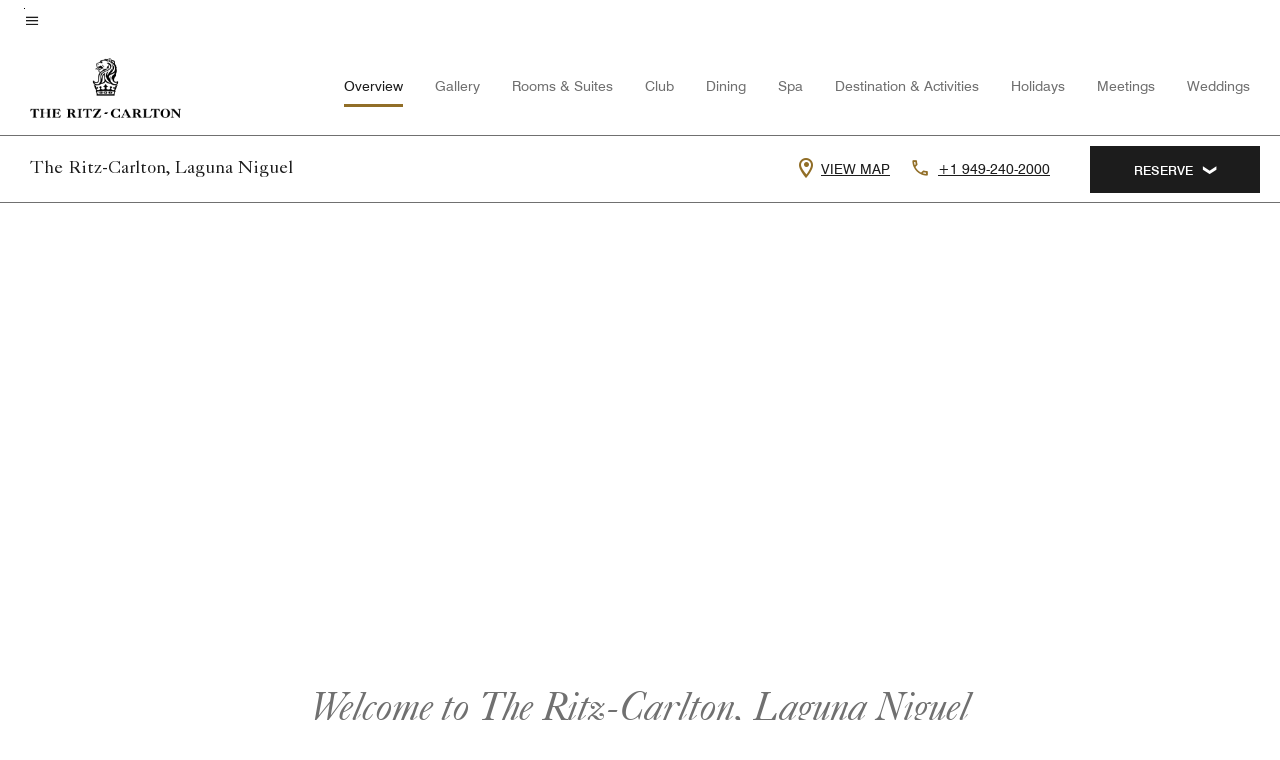

--- FILE ---
content_type: text/html; charset=utf-8
request_url: https://www.ritzcarlton.com/en/hotels/snarz-the-ritz-carlton-laguna-niguel/overview/
body_size: 68869
content:
<!DOCTYPE html><html lang="en"><head>
    

    <meta charset="UTF-8">
    




    
<script>
// akam-sw.js install script version 1.3.6
"serviceWorker"in navigator&&"find"in[]&&function(){var e=new Promise(function(e){"complete"===document.readyState||!1?e():(window.addEventListener("load",function(){e()}),setTimeout(function(){"complete"!==document.readyState&&e()},1e4))}),n=window.akamServiceWorkerInvoked,r="1.3.6";if(n)aka3pmLog("akam-setup already invoked");else{window.akamServiceWorkerInvoked=!0,window.aka3pmLog=function(){window.akamServiceWorkerDebug&&console.log.apply(console,arguments)};function o(e){(window.BOOMR_mq=window.BOOMR_mq||[]).push(["addVar",{"sm.sw.s":e,"sm.sw.v":r}])}var i="/akam-sw.js",a=new Map;navigator.serviceWorker.addEventListener("message",function(e){var n,r,o=e.data;if(o.isAka3pm)if(o.command){var i=(n=o.command,(r=a.get(n))&&r.length>0?r.shift():null);i&&i(e.data.response)}else if(o.commandToClient)switch(o.commandToClient){case"enableDebug":window.akamServiceWorkerDebug||(window.akamServiceWorkerDebug=!0,aka3pmLog("Setup script debug enabled via service worker message"),v());break;case"boomerangMQ":o.payload&&(window.BOOMR_mq=window.BOOMR_mq||[]).push(o.payload)}aka3pmLog("akam-sw message: "+JSON.stringify(e.data))});var t=function(e){return new Promise(function(n){var r,o;r=e.command,o=n,a.has(r)||a.set(r,[]),a.get(r).push(o),navigator.serviceWorker.controller&&(e.isAka3pm=!0,navigator.serviceWorker.controller.postMessage(e))})},c=function(e){return t({command:"navTiming",navTiming:e})},s=null,m={},d=function(){var e=i;return s&&(e+="?othersw="+encodeURIComponent(s)),function(e,n){return new Promise(function(r,i){aka3pmLog("Registering service worker with URL: "+e),navigator.serviceWorker.register(e,n).then(function(e){aka3pmLog("ServiceWorker registration successful with scope: ",e.scope),r(e),o(1)}).catch(function(e){aka3pmLog("ServiceWorker registration failed: ",e),o(0),i(e)})})}(e,m)},g=navigator.serviceWorker.__proto__.register;if(navigator.serviceWorker.__proto__.register=function(n,r){return n.includes(i)?g.call(this,n,r):(aka3pmLog("Overriding registration of service worker for: "+n),s=new URL(n,window.location.href),m=r,navigator.serviceWorker.controller?new Promise(function(n,r){var o=navigator.serviceWorker.controller.scriptURL;if(o.includes(i)){var a=encodeURIComponent(s);o.includes(a)?(aka3pmLog("Cancelling registration as we already integrate other SW: "+s),navigator.serviceWorker.getRegistration().then(function(e){n(e)})):e.then(function(){aka3pmLog("Unregistering existing 3pm service worker"),navigator.serviceWorker.getRegistration().then(function(e){e.unregister().then(function(){return d()}).then(function(e){n(e)}).catch(function(e){r(e)})})})}else aka3pmLog("Cancelling registration as we already have akam-sw.js installed"),navigator.serviceWorker.getRegistration().then(function(e){n(e)})}):g.call(this,n,r))},navigator.serviceWorker.controller){var u=navigator.serviceWorker.controller.scriptURL;u.includes("/akam-sw.js")||u.includes("/akam-sw-preprod.js")||u.includes("/threepm-sw.js")||(aka3pmLog("Detected existing service worker. Removing and re-adding inside akam-sw.js"),s=new URL(u,window.location.href),e.then(function(){navigator.serviceWorker.getRegistration().then(function(e){m={scope:e.scope},e.unregister(),d()})}))}else e.then(function(){window.akamServiceWorkerPreprod&&(i="/akam-sw-preprod.js"),d()});if(window.performance){var w=window.performance.timing,l=w.responseEnd-w.responseStart;c(l)}e.then(function(){t({command:"pageLoad"})});var k=!1;function v(){window.akamServiceWorkerDebug&&!k&&(k=!0,aka3pmLog("Initializing debug functions at window scope"),window.aka3pmInjectSwPolicy=function(e){return t({command:"updatePolicy",policy:e})},window.aka3pmDisableInjectedPolicy=function(){return t({command:"disableInjectedPolicy"})},window.aka3pmDeleteInjectedPolicy=function(){return t({command:"deleteInjectedPolicy"})},window.aka3pmGetStateAsync=function(){return t({command:"getState"})},window.aka3pmDumpState=function(){aka3pmGetStateAsync().then(function(e){aka3pmLog(JSON.stringify(e,null,"\t"))})},window.aka3pmInjectTiming=function(e){return c(e)},window.aka3pmUpdatePolicyFromNetwork=function(){return t({command:"pullPolicyFromNetwork"})})}v()}}();</script>
<script>var Pipe=(function(n,e){function t(){for(var n,e=c.length-1;e>=0;e--)if((n=c[e]).hasAttribute("data-pipe"))return n.removeAttribute("data-pipe"),n}function o(){0!==l.length||!n.readyState||"complete"!==n.readyState&&"interactive"!==n.readyState||v.onDone()}function r(n){return null!=n&&"object"==typeof n&&"function"==typeof n.then}function i(n,e,t,i){v.onBeforeInit(t,i);var a=n(e),f=function(){l.pop(),v.onAfterInit(t,i),o(t)};r(a)?a.then(f).catch(f):f()}function a(n,t){!1 in e||p.push({name:n,duration:Number(t),entryType:"tailor",startTime:e.now()||Date.now()-e.timing.navigationStart})}function f(n){return function(e){v[n]=e}}var u={},d={},c=n.getElementsByTagName("script"),l=[],p=[],s=function(){},v={onStart:s,onBeforeInit:s,onAfterInit:s,onDone:s},z=[];return{placeholder:function(n){u[n]=t()},start:function(n,e,o){d[n]=t(),e&&(l.push(n),v.onStart(o,n),!function(n,t,c){if(z.indexOf(e)!==-1)return !1;z.push(e);window.addEventListener("DOMContentLoaded",function(){if(n.getElementById(c))return !1;var r=n.createElement(t);(r.id=c),(r.defer=!0),(r.src=e),n.body.appendChild(r);})}(document,"script","esm-"+n))},end:function(n,e,r){var a,f=u[n],c=d[n],p=t(),s=c;if(f){do{a=s,s=s.nextSibling,f.parentNode.insertBefore(a,f)}while(a!==p);f.parentNode.removeChild(f)}for(a=c.nextSibling;a&&1!==a.nodeType;)a=a.nextSibling;a===p&&(a=void 0),c.parentNode.removeChild(c),p.parentNode.removeChild(p),e&&function(b){b=b&&b.__esModule?b["default"]:b;if("function"!=typeof b)return l.pop(),v.onBeforeInit(r,n),v.onAfterInit(r,n),void o();i(b,a,r,n)}(e);},loadCSS:/* @preserve - loadCSS: load a CSS file asynchronously. [c]2016 @scottjehl, Filament Group, Inc. Licensed MIT */function(e){function t(e){if(n.body)return e();setTimeout(function(){t(e)})}function o(){i.addEventListener&&i.removeEventListener("load",o),i.media="all"}var r,i=n.createElement("link"),a=(n.body||n.getElementsByTagName("head")[0]).childNodes;r=a[a.length-1];var f=n.styleSheets;i.rel="stylesheet",i.href=e,i.media="only x",t(function(){r.parentNode.insertBefore(i,r.nextSibling)});var u=function(n){for(var e=i.href,t=f.length;t--;)if(f[t].href===e)return n();setTimeout(function(){u(n)})};return i.addEventListener&&i.addEventListener("load",o),i.onloadcssdefined=u,u(o),i},onStart:f("onStart"),onBeforeInit:f("onBeforeInit"),onAfterInit:f("onAfterInit"),onDone:function(n){var e=v.onDone;v.onDone=function(){e(),n()}},addPerfEntry:a,addTTFMPEntry:function(n){a("ttfmp",n)},getEntries:function(){return p}}})(window.document,window.performance);</script>
<script defer="defer" type="text/javascript" src="https://rum.hlx.page/.rum/@adobe/helix-rum-js@%5E2/dist/rum-standalone.js" data-routing="env=prod,tier=publish,ams=Marriott Intl. Administrative Services, Inc (Sites)"></script>
<link rel="preload" as="style" href="/etc.clientlibs/mcom-hws/clientlibs/clientlib-base.min.569a20d572bd560535b3c0a54ddfbdfc.css" type="text/css">



    
    
<link rel="preload" as="style" href="/etc.clientlibs/mcom-hws/clientlibs/clientlib-firstpaint.min.2413ba417e112d0ff5b4eacdb81fb36b.css" type="text/css">




    
<link rel="preload" as="style" href="/etc.clientlibs/mcom-hws/clientlibs/clientlib-site-trc-v2.min.ce6ea8d363198562dc2e8a5abf31e71c.css" type="text/css">



    
        <link rel="preload" as="style" href="/etc.clientlibs/mcom-common/components/content/glide-js/v1/glide-js/clientlibs.e782746bfe9d9371679a65a63424c8d1.css" type="text/css">
    

    

    
	
	
	
	
	
	
    <title>Luxury Hotel Near Laguna Beach | The Ritz-Carlton, Laguna Niguel</title>
    <link rel="icon" href="https://cache.marriott.com/content/dam/marriott-digital/rz/global-property-shared/en_us/logo/assets/rz-trc-icon-logo-41907.png" type="image/x-icon">
    
    	<link rel="alternate" hreflang="x-default" href="https://www.ritzcarlton.com/en/hotels/snarz-the-ritz-carlton-laguna-niguel/overview/">
    	<link rel="alternate" href="https://www.ritzcarlton.com/en/hotels/snarz-the-ritz-carlton-laguna-niguel/overview/" hreflang="en">
    
    
    
    <meta name="description" content="Stay at The Ritz-Carlton, Laguna Niguel resort in California, and enjoy direct beach access, ocean-view hotel rooms, locally inspired dining and a luxury spa. Our Salt Creek hotel in Laguna Beach, California, is waiting to welcome you.">
    
    <meta http-equiv="X-UA-Compatible" content="IE=edge">
    <meta name="apple-mobile-web-app-capable" content="yes">
    <meta name="mobile-web-app-capable" content="yes">
    <meta name="apple-mobile-web-app-status-bar-style" content="black">
    <meta name="template" content="marriott-hws-content-page">
    <meta name="viewport" content="width=device-width, initial-scale=1">
    <meta http-equiv="Content-Security-Policy" content="upgrade-insecure-requests">
    <link rel="canonical" href="https://www.ritzcarlton.com/en/hotels/snarz-the-ritz-carlton-laguna-niguel/overview/">
    

	 
    <meta property="og:image" content="https://cache.marriott.com/is/image/marriotts7prod/rz-snarz-cliffside-views-12982:Wide-Hor?wid=1336&amp;fit=constrain">
    <meta property="og:title" content="Luxury Hotel Near Laguna Beach | The Ritz-Carlton, Laguna Niguel">
    <meta property="og:description" content="Stay at The Ritz-Carlton, Laguna Niguel resort in California, and enjoy direct beach access, ocean-view hotel rooms, locally inspired dining and a luxury spa. Our Salt Creek hotel in Laguna Beach, California, is waiting to welcome you.">
    <meta property="og:url" content="https://www.ritzcarlton.com/en/hotels/snarz-the-ritz-carlton-laguna-niguel/overview/">
    <meta property="og:locale" content="en_US">
    <meta property="og:site_name" content="Marriott Bonvoy">
    <meta property="og:latitude" content="33.47599792480469">
    <meta property="og:longitude" content="-117.7197952270508">
    <meta property="og:type" content="website">

    <meta name="twitter:card" content="summary_large_image">
    <meta name="twitter:site" content="@MarriottIntl">
    <meta name="twitter:title" content="Luxury Hotel Near Laguna Beach | The Ritz-Carlton, Laguna Niguel">
    <meta name="twitter:description" content="Stay at The Ritz-Carlton, Laguna Niguel resort in California, and enjoy direct beach access, ocean-view hotel rooms, locally inspired dining and a luxury spa. Our Salt Creek hotel in Laguna Beach, California, is waiting to welcome you.">
    <meta name="twitter:image:src" content="https://cache.marriott.com/is/image/marriotts7prod/rz-snarz-cliffside-views-12982:Wide-Hor?wid=1336&amp;fit=constrain">

    
    

    



    
    
    
<link rel="stylesheet" href="/etc.clientlibs/mcom-hws/clientlibs/clientlib-base.min.569a20d572bd560535b3c0a54ddfbdfc.css" type="text/css">





    
        
    
<link rel="stylesheet" href="/etc.clientlibs/mcom-hws/clientlibs/clientlib-firstpaint.min.2413ba417e112d0ff5b4eacdb81fb36b.css" type="text/css">



    
    
        
    
<script type="text/javascript" src="/etc.clientlibs/mcom-hws/clientlibs/clientlib-firstpaint.min.646f5d76263c499a4f640e53b51babcf.js" defer="" fetchpriority="high"></script>


    


    
    
<link rel="stylesheet" href="/etc.clientlibs/mi-aem-trc/clientlibs/clientlib-mi.min.d28661b0e1b5a9f029021263d71fd860.css" type="text/css">
<link rel="stylesheet" href="/etc.clientlibs/mcom-hws/clientlibs/clientlib-site-trc-v2.min.ce6ea8d363198562dc2e8a5abf31e71c.css" type="text/css">




    


    
    
<link rel="stylesheet" href="/etc.clientlibs/mcom-hws/clientlibs/clientlib-bptv2.min.c78b5890f9caf3b0006cb10fa39704e5.css" type="text/css">

























<script>
    window.recentlyViewedProperty = {
        config: {
            maxCachedPropertiesLimit: "10",
            maxCachedPropertiesTab: "2",
            maxCachedPropertiesDesktop: "3",
            maxCachedPropertiesMobile: "2",
            maxCachedDaysLimit: "60"
        },
        recentlyViewedProperties: {
            name: "The Ritz\u002DCarlton, Laguna Niguel",
            address: "One Ritz\u002DCarlton Drive, Dana Point, California, USA, 92629",
            marshaCode: "snarz",
            imageUrl: "https:\/\/cache.marriott.com\/is\/image\/marriotts7prod\/rz\u002Dsnarz\u002Dcliffside\u002Dviews\u002D12982:Feature\u002DHor?wid=100\x26fit=constrain",
            latitude: "33.47599792480469",
            longitude: "\u002D117.7197952270508",
            marshaBrandCode: "rz",
            postalAddress: "92629",
            state: "California",
            country: "USA"
        }
    };
    window.__TRANSLATED__BV_JS__ = {
        reviews: "Reviews",
        showMoreReviewsCTA: "Show More Reviews",
        guestReviewsCTA: "GUEST REVIEWS",
        readWhatGuestsText: "Read what guests had to say on their online satisfaction survey, completed after a confirmed stay",
        ratingsSummaryText: "Ratings Summary",
        wasItHelpfulText: "Was it helpful?",
        ratingSummaryToolTipText: "Ratings are compiled based on customer ratings provided in satisfaction surveys after guests have completed their stay.",
        responseFromText: "Response From Hotel",
        staffText: "Staff"
    };
    window.__HWS_AEM__ = {
        dateFormat: "ddd, MMM DD",
        flexibleDateFormat: "MMMM YYYY",
        localDateFormat: "MM\/DD\/YYYY",
        weekNameFormatForCalendar: "ddd"
    };
</script>
<!-- /*Hybrid JS libraries */-->

    
        
            <link rel="stylesheet" href="/etc.clientlibs/mcom-common/components/content/glide-js/v1/glide-js/clientlibs.e782746bfe9d9371679a65a63424c8d1.css">
        
        <script data-pipe>Pipe.start(0)</script><script>window.__INITIAL_STATE__ = {};</script><style data-styled="true" data-styled-version="5.3.11">@font-face{font-family:Swiss-721-Condense;font-style:normal;font-weight:700;font-display:swap;src:url(//cache.marriott.com/aka-fonts/MarriottDigital/swiss/Swiss721BT-BoldCondensed.woff2) format('woff2'),url(//cache.marriott.com/aka-fonts/MarriottDigital/swiss/Swiss721BT-BoldCondensed.woff) format('woff');font-display:fallback;}/*!sc*/
@font-face{font-family:Swiss-721-Condense;font-style:normal;font-weight:900;font-display:swap;src:url(//cache.marriott.com/aka-fonts/MarriottDigital/swiss/Swiss721BT-BlackCondensed.woff2) format('woff2'),url(//cache.marriott.com/aka-fonts/MarriottDigital/swiss/Swiss721BT-BlackCondensed.woff) format('woff');font-display:fallback;}/*!sc*/
@font-face{font-family:Swiss721-BT;font-style:normal;font-weight:500;font-display:swap;src:url(//cache.marriott.com/aka-fonts/MarriottDigital/swiss/Swiss721BT-Medium.woff2) format('woff2'),url(//cache.marriott.com/aka-fonts/MarriottDigital/swiss/Swiss721BT-Medium.woff) format('woff');font-display:fallback;}/*!sc*/
@font-face{font-family:Swiss721-BT;font-style:normal;font-weight:400;font-display:swap;src:url(//cache.marriott.com/aka-fonts/MarriottDigital/swiss/Swiss721BT-Regular.woff2) format('woff2'),url(//cache.marriott.com/aka-fonts/MarriottDigital/swiss/Swiss721BT-Regular.woff) format('woff');font-display:fallback;}/*!sc*/
@font-face{font-family:Swiss721-BT-Medium;font-style:normal;font-weight:500;font-display:swap;src:url(//cache.marriott.com/aka-fonts/MarriottDigital/swiss/Swiss721BT-Medium.woff2) format('woff2'),url(//cache.marriott.com/aka-fonts/MarriottDigital/swiss/Swiss721BT-Medium.woff) format('woff');font-display:fallback;}/*!sc*/
@font-face{font-family:Swiss721-BT-Regular;font-style:normal;font-weight:400;font-display:swap;src:url(//cache.marriott.com/aka-fonts/MarriottDigital/swiss/Swiss721BT-Regular.woff2) format('woff2'),url(//cache.marriott.com/aka-fonts/MarriottDigital/swiss/Swiss721BT-Regular.woff) format('woff');font-display:fallback;}/*!sc*/
@font-face{font-family:MarriottIconsNew;font-style:normal;font-weight:500;font-display:swap;src:url(//cache.marriott.com/aka-fonts/mi-icons/mi-icons.woff2) format('woff2'),url(//cache.marriott.com/aka-fonts/mi-icons/mi-icons.woff) format('woff');font-display:fallback;}/*!sc*/
@font-face{font-family:BrandLogoIcons;font-style:normal;font-weight:500;font-display:swap;src:url(//cache.marriott.com/aka-fonts/mi-brand-logo-icons/mi-brand-logo-icons.woff2) format('woff2'),url(//cache.marriott.com/aka-fonts/mi-brand-logo-icons/mi-brand-logo-icons.woff) format('woff');font-display:fallback;}/*!sc*/
*{box-sizing:border-box;}/*!sc*/
html,body{border:0;font-size:100%;margin:0;padding:0;vertical-align:baseline;-webkit-scroll-behavior:smooth;-moz-scroll-behavior:smooth;-ms-scroll-behavior:smooth;scroll-behavior:smooth;}/*!sc*/
[class*="mi-icon-"]:before{display:inline-block;font-family:MarriottIconsNew;position:relative;-webkit-font-smoothing:antialiased;-moz-osx-font-smoothing:grayscale;}/*!sc*/
.mi-icon-book:before{content:"\e957";}/*!sc*/
.mi-icon-dropdown-down:before{content:"\e932";}/*!sc*/
.mi-icon-dropdown-up:before{content:"\e93a";}/*!sc*/
.mi-icon-plus:before{content:"\e95e";}/*!sc*/
.mi-icon-minus:before{content:"\e951";}/*!sc*/
.mi-icon-check:before{content:"\e92c";}/*!sc*/
.mi-icon-back-arrow-cropped:before{content:"\e929";}/*!sc*/
.mi-icon-right-arrow:before{content:"\e922";}/*!sc*/
.mi-icon-arrow-left:before{content:"\e921";}/*!sc*/
.mi-icon-arrow-right-cropped:before{content:"\e924";}/*!sc*/
.mi-icon-hour-guarantee:before{content:"\e915";}/*!sc*/
.mi-icon-location:before{content:"\e900";}/*!sc*/
.mi-icon-clock:before{content:"\e901";}/*!sc*/
.mi-icon-nearby:before{content:"\e9a5";}/*!sc*/
.mi-icon-cancel:before{content:"\e92b";}/*!sc*/
.mi-icon-search:before{content:"\e961";}/*!sc*/
.mi-icon-close:before{content:"\e92d";}/*!sc*/
.mi-icon-filter:before{content:"\e941";}/*!sc*/
.mi-icon-phone:before{content:"\e95d";}/*!sc*/
.mi-icon-website:before{content:"\e968";}/*!sc*/
.mi-icon-city:before{content:"\e986";}/*!sc*/
.mi-icon-info:before{content:"\e94a";}/*!sc*/
.mi-icon-forward-arrow:before{content:"\e942";}/*!sc*/
.mi-icon-arrow-up:before{content:"\e925";}/*!sc*/
.mi-icon-arrow-down:before{content:"\e932";}/*!sc*/
.h-r-label-form-field{display:block;text-transform:uppercase;font-size:0.75rem;font-weight:500;-webkit-letter-spacing:0;-moz-letter-spacing:0;-ms-letter-spacing:0;letter-spacing:0;line-height:1rem;-webkit-letter-spacing:0.08125rem;-moz-letter-spacing:0.08125rem;-ms-letter-spacing:0.08125rem;letter-spacing:0.08125rem;color:#231c19;font-family:Swiss721-BT-Medium,Helvetica,Arial,sans-serif;}/*!sc*/
@media screen and (min-width:48rem){.h-r-label-form-field{color:#767676;}}/*!sc*/
.h-r-form-field-txt{color:#767676;font-family:Swiss721-BT-Regular,Helvetica,Arial,sans-serif;font-size:1.125rem;-webkit-letter-spacing:0;-moz-letter-spacing:0;-ms-letter-spacing:0;letter-spacing:0;line-height:1.25rem;font-family:Swiss721-BT-Medium,Helvetica,Arial,sans-serif;}/*!sc*/
@media screen and (min-width:48rem){.h-r-form-field-txt{font-family:Swiss721-BT-Regular,Helvetica,Arial,sans-serif;font-size:1.125rem;-webkit-letter-spacing:0;-moz-letter-spacing:0;-ms-letter-spacing:0;letter-spacing:0;line-height:1.5rem;color:#231c19;}}/*!sc*/
@media (min-width:62rem){.h-r-form-field-txt{font-family:Swiss721-BT-Regular,Helvetica,Arial,sans-serif;font-size:1.375rem;-webkit-letter-spacing:0;-moz-letter-spacing:0;-ms-letter-spacing:0;letter-spacing:0;line-height:1.625rem;}}/*!sc*/
.h-r-form-field-txt-small{font-family:Swiss721-BT-Regular,Helvetica,Arial,sans-serif;font-size:0.875rem;-webkit-letter-spacing:0;-moz-letter-spacing:0;-ms-letter-spacing:0;letter-spacing:0;line-height:1.5rem;}/*!sc*/
.h-r-body-txt-medium{font-family:Swiss721-BT-Regular,Helvetica,Arial,sans-serif;font-size:0.875rem;-webkit-letter-spacing:0;-moz-letter-spacing:0;-ms-letter-spacing:0;letter-spacing:0;line-height:1rem;}/*!sc*/
.sr-only{position:absolute;width:0.0625rem;height:0.0625rem;padding:0;margin:-0.0625rem;overflow:hidden;-webkit-clip:rect(0,0,0,0);clip:rect(0,0,0,0);border:0;}/*!sc*/
.h-r-cta-primary-black{font-family:Swiss721-BT,Helvetica,Arial,sans-serif;font-size:1.125rem;font-weight:500;-webkit-letter-spacing:0;-moz-letter-spacing:0;-ms-letter-spacing:0;letter-spacing:0;line-height:1.25rem;text-align:center;border-radius:1.625rem;box-shadow:0 0.25rem 1.25rem 0 rgba(0,0,0,0.07);-webkit-text-decoration:none;text-decoration:none;display:inline-block;box-shadow:none;color:#ffffff;background-color:#231c19;padding:1rem 1.25rem;border:none;}/*!sc*/
@media screen and (min-width:48rem){.h-r-cta-primary-black{font-family:Swiss721-BT-Medium,Helvetica,Arial,sans-serif;}}/*!sc*/
@media (min-width:62rem){.h-r-cta-primary-black{font-size:0.875rem;line-height:1rem;}}/*!sc*/
.h-r-cta-primary-black:hover{-webkit-text-decoration:none;text-decoration:none;}/*!sc*/
@media screen and (min-width:48rem){.h-r-cta-primary-black{border-radius:1.4375rem;}}/*!sc*/
@media screen and (min-width:48rem){.h-r-cta-primary-black{background:#000000;padding:0.875rem 0.75rem;font-size:1.125rem;line-height:1.125rem;}}/*!sc*/
.h-r-cta-primary-white{font-family:Swiss721-BT,Helvetica,Arial,sans-serif;font-size:1.125rem;font-weight:500;-webkit-letter-spacing:0;-moz-letter-spacing:0;-ms-letter-spacing:0;letter-spacing:0;line-height:1.25rem;text-align:center;border-radius:1.625rem;box-shadow:0 0.25rem 1.25rem 0 rgba(0,0,0,0.07);-webkit-text-decoration:none;text-decoration:none;display:inline-block;box-shadow:none;color:#000000;background:#ffffff;width:100%;padding:1rem 0.75rem 1rem;border:none;}/*!sc*/
@media screen and (min-width:48rem){.h-r-cta-primary-white{font-family:Swiss721-BT-Medium,Helvetica,Arial,sans-serif;}}/*!sc*/
@media (min-width:62rem){.h-r-cta-primary-white{font-size:0.875rem;line-height:1rem;}}/*!sc*/
.h-r-cta-primary-white:hover{-webkit-text-decoration:none;text-decoration:none;}/*!sc*/
@media screen and (min-width:48rem){.h-r-cta-primary-white{border-radius:1.4375rem;}}/*!sc*/
.h-r-cta-secondary-white{font-family:Swiss721-BT,Helvetica,Arial,sans-serif;font-size:1.125rem;font-weight:500;-webkit-letter-spacing:0;-moz-letter-spacing:0;-ms-letter-spacing:0;letter-spacing:0;line-height:1.25rem;text-align:center;border-radius:1.625rem;box-shadow:0 0.25rem 1.25rem 0 rgba(0,0,0,0.07);-webkit-text-decoration:none;text-decoration:none;display:inline-block;box-shadow:none;color:#000000;background:#fcfcfc;border:0.09375rem solid #000000;padding:0.6875rem 0.75rem 0.8125rem;width:auto;}/*!sc*/
@media screen and (min-width:48rem){.h-r-cta-secondary-white{font-family:Swiss721-BT-Medium,Helvetica,Arial,sans-serif;}}/*!sc*/
@media (min-width:62rem){.h-r-cta-secondary-white{font-size:0.875rem;line-height:1rem;}}/*!sc*/
.h-r-cta-secondary-white:hover{-webkit-text-decoration:none;text-decoration:none;}/*!sc*/
@media screen and (min-width:48rem){.h-r-cta-secondary-white{border-radius:1.4375rem;}}/*!sc*/
@media screen and (min-width:48rem){.h-r-cta-secondary-white{font-size:0.875rem;line-height:1rem;}}/*!sc*/
.link-white{color:#ffffff;font-size:0.8125rem;line-height:1rem;font-family:Swiss721-BT-Medium,Helvetica,Arial,sans-serif;background:none;border:none;}/*!sc*/
.link-white:hover{cursor:pointer;-webkit-text-decoration:underline;text-decoration:underline;}/*!sc*/
.h-r-center-item{display:-webkit-box;display:-webkit-flex;display:-ms-flexbox;display:flex;-webkit-box-pack:center;-webkit-justify-content:center;-ms-flex-pack:center;justify-content:center;-webkit-align-items:center;-webkit-box-align:center;-ms-flex-align:center;align-items:center;}/*!sc*/
.custom-scrollbar::-webkit-scrollbar{width:0.3125rem;}/*!sc*/
.custom-scrollbar::-webkit-scrollbar-track{background:#ffffff;border-radius:0.125rem;margin:0.75rem 0;}/*!sc*/
.custom-scrollbar::-webkit-scrollbar-thumb{background-color:#c0c0c0;border-radius:0.125rem;}/*!sc*/
.custom-scrollbar::-webkit-scrollbar-thumb:hover{background:#878787;}/*!sc*/
.MuiAutocomplete-clearIndicator{visibility:hidden;}/*!sc*/
.MuiAutocomplete-endAdornment{position:absolute;}/*!sc*/
@media screen and (min-width:48rem){.blue-outline button:focus,.blue-outline input:focus + span{outline:0.125rem solid #065AF6;outline-offset:0.625rem;}}/*!sc*/
data-styled.g1[id="sc-global-hgGgbt1"]{content:"sc-global-hgGgbt1,"}/*!sc*/
</style><script data-pipe>Pipe.end(0)</script>
        <script data-pipe>Pipe.start(1)</script><script id="miDataLayer" data-reactroot="">var dataLayer = {"env_is_prod":"true","env_platform":"AEM-prod","roomkey_api_key":"a9bc92520c8acea6eadbc930b2ce2874","roomkey_api_version":"1.5.1","env_site_id":"US","memState":"unauthenticated","mr_prof_authentication_state":"unauthenticated","sessionId":"7B9098FD-B3B5-5686-98F1-C441F39C1330","session_jsession_id":"7B9098FD-B3B5-5686-98F1-C441F39C1330","page_url_path_branch":"/hotels/snarz-the-ritz-carlton-laguna-niguel/overview/","cookie_mi_site":"*.ritzcarlton.com","env_date_time":"12/09/25 21:32:56","env_site_name":"*.ritzcarlton.com","page_domain_name":"*.ritzcarlton.com","device_language_preferred":"en_US","cookie_mi_visitor":"7B9098FD-B3B5-5686-98F1-C441F39C1330","env_img_path":"https://cache.marriott.com","mr_isLinkedUser":"false","page_requested_uri":"/hotels/snarz-the-ritz-carlton-laguna-niguel/overview/","ensighten_settings":"ON;SYNCH","prof_address_state":"unauthenticated","brwsrLang":"en_US","env_jacket":"MR","browser_akamai_loc_lat":"38.9807","browser_akamai_loc_long":"-77.3799","browser_akamai_loc_country":"US","rk_enabled":"true","rk_roomKeyBaseURL":"//www.roomkey.com/referrals","rk_errorMessage":"id='error-messages'","rk_isProfileAuthenticated":"false","rk_currency":"AR: ARS,AM: AMD,AW: AWG,AU: AUD,AT: EUR,BE: EUR,BR: BRL,CA: CAD,KY: KYD,CL: CLP,CN: CNY,CR: CRC,CZ: CZK,DK: DKK,DO: DOP,EC: ,EG: EGP,SV: SVC,FR: EUR,GE: GEL,DE: EUR,GR: EUR,GU: ,HU: HUF,IN: INR,ID: IDR,IE: EUR,IL: ILS,IT: EUR,JP: JPY,JO: JOD,KW: KWD,MY: MYR,MX: MXN,NL: EUR,PK: PKR,PA: PAB,PH: PHP,PT: EUR,PE: PEN,PL: PLN,PR: ,QA: QAR,RO: RON,RU: RUB,KN: ,SA: SAR,SG: SGD,KR: KRW,ES: EUR,CH: CHF,TH: THB,TT: TTD,TR: TRY,US: USD,AE: AED,GB: GBP,VE: ,VN: VND,VI: ,CW: ,HN: HNL,BH: BHD,KZ: KZT,SE: SEK,SR: SRD,CO: COP,OM: OMR,JM: JMD,BS: BSD,DZ: DZD,LY: LYD,BB: BBD,AZ: AZN,VG:","rk_cList":"enable.rewards.members: false| enable.successfully.booked: false| enable.redemption.points: false| enable.remember.me: true| enable.mobile: false| enable.session.timeout: false| enable.special.rates.aaa: true| enable.special.rates.senior: true| enable.special.rates.gov: false| enable.users.sgo: false| number.of.pages: -1| enable.presented.hd.solution: true| enable.to.industry_solutions.users: false| enable.to.brand: true| percentage.users.to.show: 100| percentage.users.to.show.incremental: 1| enable.associate.users: false| exclude.special.rates.corpcode: MW1, IBM, EMP, ACC, H77, GEE, TVL, GDY, PEP, ORA, HPQ, DTC, ATT, MEB, TOY, PCW, SAP, T77, SIE, BOE, M11, BOA, WEL, A4Y, MCO, MOD, VZN, EMC, ZG4, G2D, JOH, UAL, UTC, DEL, LAC, LK6, GMC, RAY, MM4, MMB, MMF, MMP| enable.special.rates.corpcode: | user.prevent.roomkey.pop: 0| enable.rewards.basic: true| enable.rewards.silver: true|     enable.rewards.gold: false| enable.rewards.platinum: false| enable.users.corpcode: false| enable.users.groupcode: false| browser.useragent: GomezAgent, iPhone, iPad, Silk, BlackBerry, Trident / 4.0| enable.concur.users: false| enable.hd.solution: true| enable.domains.US: true| enable.domains.GB: true| enable.domains.DE: false| enable.domains.FR: false| enable.domains.AU: true| enable.domains.CN: false| enable.domains.JP: false| enable.domains.ES: true| enable.domains.BR: false| enable.domains.KR: false","mvp_prequal_endpoint":"/aries-common/v1/sendPrequalFOCConfirmation","page_data_layer_ready":"false","request_id":"hotels/snarz-the-ritz-carlton-laguna-niguel/overview/~X~275ecccc2515e15570a1b4457aa54109, /hotels/snarz-the-ritz-carlton-laguna-niguel/overview/~X~275ecccc2515e15570a1b4457aa54109"}; var mvpOffers = {};</script><script data-pipe>Pipe.end(1)</script>
    

    



    
<script type="text/javascript" src="/etc.clientlibs/mcom-hws/clientlibs/clientlib-hws-jquery.min.2f2d95e744ccc86178213cdf8a44f478.js" async=""></script>

     

	<script type="text/javascript">
    if (window.document.documentMode) {
  // Object.assign() - Polyfill For IE 

  if (typeof Object.assign != 'function') {
 
  Object.defineProperty(Object, "assign", {
    value: function assign(target, varArgs) { 
      'use strict';
      if (target == null) { 
        throw new TypeError('Cannot convert undefined or null to object');
      }
      var to = Object(target);
      for (var index = 1; index < arguments.length; index++) {
        var nextSource = arguments[index];
        if (nextSource != null) { 
          for (var nextKey in nextSource) {
            if (Object.prototype.hasOwnProperty.call(nextSource, nextKey)) {
              to[nextKey] = nextSource[nextKey];
            }
          }
        }
      }
      return to;
    },
    writable: true,
    configurable: true
  });
}
}
    	 var dataLayer = Object.assign({}, dataLayer, {
          "env_gdpr": "true",
          "env_ccpa": "true",
          "env_marketing": "true",
          "mrshaCode": "snarz",
          "prop_marsha_code": "SNARZ",
          "site_id": "US",
          "env_site_id": "US",          
          "brwsrLang": "en-us",
          "device_language_preferred": "en-us",
          "brndCode":"RZ",
          "hotelLoc":"Dana Point,USA",
          "prop_address_city":"Dana Point",
          "prop_address_state_name":"California",
          "prop_address_state_abbr":"CA",
          "prop_address_city_state_country":"Dana Point|CA|US",
          "prop_address_country_abbr":"US",
          "prop_address_lat_long":"33.47599792480469,-117.7197952270508",
          "prop_brand_code":"RZ",
          "prop_brand_name":"The Ritz-Carlton",
          "prop_is_ers":"false",
          "page_data_layer_ready":"true",
          "prop_name":"The Ritz-Carlton, Laguna Niguel",
          "env_is_prod":"true",
          "prop_hws_tier":"Narrative",
		  "prop_brand_tier":"Luxury",
          "env_date_time":"2025-12-08 23:42",
          "env_site_name": "https://www.ritzcarlton.com/",
          "env_platform":"AEM-prod",
          "prop_hws_page":"overview",
          "prop_currency_type":"USD"
        });
    </script>
    
	    <script>
			(function(dataLayer){function getAkamaiBrowserLocation(){var req=new XMLHttpRequest();req.open('GET',document.location,!1),req.send(null);var headers=req.getResponseHeader('browser-akamai-loc-country');;window.__HWS_HEADER__ = {}; window.__HWS_HEADER__["x-request-id"]=req.getResponseHeader("x-request-id");return headers!=null&&headers!==void 0?headers.toUpperCase():void 0;}dataLayer.browser_akamai_loc_country= window.dataLayer.browser_akamai_loc_country?window.dataLayer.browser_akamai_loc_country:(window._satellite && window._satellite.getVar('browser_akamai_loc_country')) ? (window._satellite && window._satellite.getVar('browser_akamai_loc_country')):getAkamaiBrowserLocation();}(window.dataLayer||{}));
	    if(!window.dataLayer.browser_akamai_loc_country && window._satellite && window._satellite.getVar('browser_akamai_loc_country')){window.dataLayer.browser_akamai_loc_country = window._satellite && window._satellite.getVar('browser_akamai_loc_country')}
      </script>
    

		<script>
  			(function(g,b,d,f){(function(a,c,d){if(a){var e=b.createElement("style");e.id=c;e.innerHTML=d;a.appendChild(e)}})(b.getElementsByTagName("head")[0],"at-body-style",d);setTimeout(function(){var a=b.getElementsByTagName("head")[0];if(a){var c=b.getElementById("at-body-style");c&&a.removeChild(c)}},f)})(window,document,".header {opacity: 0 !important}",3E3);
		</script>



    
	    
	    
	   		<script src="//assets.adobedtm.com/launch-EN3963523be4674e5591a9c4d516697352.min.js" async=""></script>
	    
		
	    
    



    <script id="unap-schema-json" class="unap-schema-json" type="application/ld+json">
        {"@context":"https://schema.org","@type":"Hotel","name":"The Ritz-Carlton, Laguna Niguel","@id:":"https://www.ritzcarlton.com/en/hotels/snarz-the-ritz-carlton-laguna-niguel/overview/","image":"https://cache.marriott.com/content/dam/marriott-digital/rz/us-canada/hws/s/snarz/en_us/photo/unlimited/assets/rz-snarz-cliffside-views-12982.jpg","description":"Perched atop a seaside bluff, surrounded by panoramic views of the Pacific Ocean and the sandy shores of Salt Creek Beach below, The Ritz-Carlton, Laguna Niguel is a coastal haven of new experiences. Located halfway between LA and San Diego along the coast, our Dana Point resort awakens the senses with its vibrant beachfront locale and celebrated Five Diamond service. Sprawling shoreline vistas create awe-inspiring memories from the moment of arrival. Dine on Southern California coastal cuisine, explore your surfside surroundings on an eco-adventure, or soothe with a transformational spa journey. Rediscover California Soul at our resort near Laguna Beach, CA. The California coast is calling.","address":{"@type":"PostalAddress","streetAddress":"One Ritz-Carlton Drive","addressLocality":"Dana Point","addressRegion":"California","addressCountry":"USA","postalCode":"92629"},"telephone":"+1 949-240-2000 ","checkinTime":"16:00","checkoutTime":"11:00","petsAllowed":"Cats/dogs only. Pets not permitted in Club Lounge except to access guestrooms.","paymentAccepted":"Credit Cards","priceRange":"$ Rates Vary (Book Directly with Marriott Bonvoy to Get the Best Rates)","url":"https://www.ritzcarlton.com/en/hotels/snarz-the-ritz-carlton-laguna-niguel/overview/","hasMap":"https://www.google.com/maps/search/?api=1&query=33.47599792480469,-117.7197952270508","parentOrganization":{"@type":"Organization","name":"Marriott International, Inc","url":"https://www.marriott.com/default.mi"}}
    </script>





    <script id="faq-schema-json" type="application/ld+json" data-faq-page="overview">
        {"@context":"https://schema.org","@type":"FAQPage","@id":"https://www.ritzcarlton.com/en/hotels/snarz-the-ritz-carlton-laguna-niguel/overview/#FAQ","mainEntity":[{"@type":"Question","name":"What are the check-in and check-out times at The Ritz-Carlton, Laguna Niguel?","acceptedAnswer":{"@type":"Answer","text":"The check-in time at The Ritz-Carlton, Laguna Niguel is 4:00 pm and the check-out time is 11:00 am. "}},{"@type":"Question","name":"Does The Ritz-Carlton, Laguna Niguel allow pets?","acceptedAnswer":{"@type":"Answer","text":"The pet policy at The Ritz-Carlton, Laguna Niguel is: Pets Welcome; Cats/dogs only. Pets not permitted in Club Lounge except to access guestrooms.; Non-Refundable Pet Fee Per Stay: $350.00; Maximum Number of Pets in Room: 2"}},{"@type":"Question","name":"What are the parking options at The Ritz-Carlton, Laguna Niguel?","acceptedAnswer":{"@type":"Answer","text":"The parking options at The Ritz-Carlton, Laguna Niguel are: Valet: Daily: $75.00; Electric Car Charging Station; $35 Daily Parking Fee, $75 Overnight Parking Fee"}},{"@type":"Question","name":"What property amenities are available at The Ritz-Carlton, Laguna Niguel?","acceptedAnswer":{"@type":"Answer","text":"The property amenities at The Ritz-Carlton, Laguna Niguel are: Restaurant; Spa; Fitness Center; Outdoor Pool; Hot Tub; Beach; Turndown Service; Meeting Space; Convenience Store; Gift Shop; Same Day Dry Cleaning; On-Site Laundry; Children's Recreation; Hair salon; Room Service; Wake-Up Calls"}},{"@type":"Question","name":"What is the closest airport near The Ritz-Carlton, Laguna Niguel?","acceptedAnswer":{"@type":"Answer","text":"The closest airport near The Ritz-Carlton, Laguna Niguel is John Wayne Airport-Orange County (SNA). SNA is located approximately 22.0 Miles from the hotel. "}},{"@type":"Question","name":"Does The Ritz-Carlton, Laguna Niguel have electric vehicle charging stations?","acceptedAnswer":{"@type":"Answer","text":"Yes, The Ritz-Carlton, Laguna Niguel has electric vehicle charging stations (subject to availability). "}},{"@type":"Question","name":"Does The Ritz-Carlton, Laguna Niguel have a Club Lounge?","acceptedAnswer":{"@type":"Answer","text":"Yes, The Ritz-Carlton, Laguna Niguel offers an exclusive Ritz-Carlton Club Lounge experience for guests staying in Club-level rooms and suites. Enhance your stay with personalized service, curated culinary presentations, and a tranquil space designed for relaxation and refinement. Reserve a Club Access accommodation to enjoy exclusive amenities and services*. *Club access requires an upgraded booking at the Club. Marriott Bonvoy Elite Status does not provide complimentary access to the Club."}}]}
    </script>

<!--  Added for showing reviews/ratings on Photos page -->



    
    
    

    

    
    



    
    



    


    

<link rel="stylesheet" href="https://www.marriott.com/mi-assets/mi-global/brand-framework/brand-config.RZP.css" type="text/css">
    

<script>(window.BOOMR_mq=window.BOOMR_mq||[]).push(["addVar",{"rua.upush":"true","rua.cpush":"true","rua.upre":"true","rua.cpre":"true","rua.uprl":"false","rua.cprl":"false","rua.cprf":"false","rua.trans":"SJ-f057b471-0ce0-403e-84bd-357a0a145cde","rua.cook":"false","rua.ims":"false","rua.ufprl":"false","rua.cfprl":"true","rua.isuxp":"false","rua.texp":"norulematch","rua.ceh":"false","rua.ueh":"false","rua.ieh.st":"0"}]);</script>
                              <script>!function(e){var n="https://s.go-mpulse.net/boomerang/";if("False"=="True")e.BOOMR_config=e.BOOMR_config||{},e.BOOMR_config.PageParams=e.BOOMR_config.PageParams||{},e.BOOMR_config.PageParams.pci=!0,n="https://s2.go-mpulse.net/boomerang/";if(window.BOOMR_API_key="PX364-MRMS3-WGVQP-J6U6B-ZWUBY",function(){function e(){if(!o){var e=document.createElement("script");e.id="boomr-scr-as",e.src=window.BOOMR.url,e.async=!0,i.parentNode.appendChild(e),o=!0}}function t(e){o=!0;var n,t,a,r,d=document,O=window;if(window.BOOMR.snippetMethod=e?"if":"i",t=function(e,n){var t=d.createElement("script");t.id=n||"boomr-if-as",t.src=window.BOOMR.url,BOOMR_lstart=(new Date).getTime(),e=e||d.body,e.appendChild(t)},!window.addEventListener&&window.attachEvent&&navigator.userAgent.match(/MSIE [67]\./))return window.BOOMR.snippetMethod="s",void t(i.parentNode,"boomr-async");a=document.createElement("IFRAME"),a.src="about:blank",a.title="",a.role="presentation",a.loading="eager",r=(a.frameElement||a).style,r.width=0,r.height=0,r.border=0,r.display="none",i.parentNode.appendChild(a);try{O=a.contentWindow,d=O.document.open()}catch(_){n=document.domain,a.src="javascript:var d=document.open();d.domain='"+n+"';void(0);",O=a.contentWindow,d=O.document.open()}if(n)d._boomrl=function(){this.domain=n,t()},d.write("<bo"+"dy onload='document._boomrl();'>");else if(O._boomrl=function(){t()},O.addEventListener)O.addEventListener("load",O._boomrl,!1);else if(O.attachEvent)O.attachEvent("onload",O._boomrl);d.close()}function a(e){window.BOOMR_onload=e&&e.timeStamp||(new Date).getTime()}if(!window.BOOMR||!window.BOOMR.version&&!window.BOOMR.snippetExecuted){window.BOOMR=window.BOOMR||{},window.BOOMR.snippetStart=(new Date).getTime(),window.BOOMR.snippetExecuted=!0,window.BOOMR.snippetVersion=12,window.BOOMR.url=n+"PX364-MRMS3-WGVQP-J6U6B-ZWUBY";var i=document.currentScript||document.getElementsByTagName("script")[0],o=!1,r=document.createElement("link");if(r.relList&&"function"==typeof r.relList.supports&&r.relList.supports("preload")&&"as"in r)window.BOOMR.snippetMethod="p",r.href=window.BOOMR.url,r.rel="preload",r.as="script",r.addEventListener("load",e),r.addEventListener("error",function(){t(!0)}),setTimeout(function(){if(!o)t(!0)},3e3),BOOMR_lstart=(new Date).getTime(),i.parentNode.appendChild(r);else t(!1);if(window.addEventListener)window.addEventListener("load",a,!1);else if(window.attachEvent)window.attachEvent("onload",a)}}(),"".length>0)if(e&&"performance"in e&&e.performance&&"function"==typeof e.performance.setResourceTimingBufferSize)e.performance.setResourceTimingBufferSize();!function(){if(BOOMR=e.BOOMR||{},BOOMR.plugins=BOOMR.plugins||{},!BOOMR.plugins.AK){var n="true"=="true"?1:0,t="",a="aokqfzyxzdqhg2jytklq-f-7309733d8-clientnsv4-s.akamaihd.net",i="false"=="true"?2:1,o={"ak.v":"39","ak.cp":"218538","ak.ai":parseInt("285261",10),"ak.ol":"0","ak.cr":10,"ak.ipv":4,"ak.proto":"h2","ak.rid":"816c03de","ak.r":37607,"ak.a2":n,"ak.m":"b","ak.n":"essl","ak.bpcip":"3.149.2.0","ak.cport":32792,"ak.gh":"23.198.5.32","ak.quicv":"","ak.tlsv":"tls1.3","ak.0rtt":"","ak.0rtt.ed":"","ak.csrc":"-","ak.acc":"","ak.t":"1765317271","ak.ak":"hOBiQwZUYzCg5VSAfCLimQ==s1l7b5yYvuAUBYutLS4woJpL/0WXvyxWc16U3NMFBoCFTgDALMHHdQRBPMcw2io0vcX9VYN1K/WvoBp2Gzsnax+v0MquCm0zv1QYkLcKH9CJuqXGZT8r94UMdRjTzFvrE0HocB/b27AUGrBF5mRjutmz9OI5ELnd6SOs7U+/p4z9hmRj7kNJ+NYFwFXcOE9XEwnt5G3O2S3atcbaF160gXARVR8y4IeubOhDoRH+Rx26YerOYGPraYxsqEicmeQVcqPwOAoXmfNbcE418via3JLJJKSIh42wgo86aSthWcphO/kN+q70nswm4kUmaai2mYcLrT6qEBV1noFU51o870a/J2lLEzosSRj4Fi58A6vtdSAy1vFpaYcJo3NEMMd9rQhlIi6wcOk1zk/893Ifr/Dldjyro2xcxFhxxEe3kCs=","ak.pv":"277","ak.dpoabenc":"","ak.tf":i};if(""!==t)o["ak.ruds"]=t;var r={i:!1,av:function(n){var t="http.initiator";if(n&&(!n[t]||"spa_hard"===n[t]))o["ak.feo"]=void 0!==e.aFeoApplied?1:0,BOOMR.addVar(o)},rv:function(){var e=["ak.bpcip","ak.cport","ak.cr","ak.csrc","ak.gh","ak.ipv","ak.m","ak.n","ak.ol","ak.proto","ak.quicv","ak.tlsv","ak.0rtt","ak.0rtt.ed","ak.r","ak.acc","ak.t","ak.tf"];BOOMR.removeVar(e)}};BOOMR.plugins.AK={akVars:o,akDNSPreFetchDomain:a,init:function(){if(!r.i){var e=BOOMR.subscribe;e("before_beacon",r.av,null,null),e("onbeacon",r.rv,null,null),r.i=!0}return this},is_complete:function(){return!0}}}}()}(window);</script></head>
    <body data-comp-prefix="app-js__" class=" content-page narrative-page generic-page page basicpage  marriott-aem NarrativeTemplate trc-page  show-header-skeleton  brandCode_RZ LuxuryBrandGlobal  no-badge" id="content-page-15244afe43" style="width: 100%;">
    
    <svg role="img" alt="icon" width="0" class="svg-icon" height="0" style="position:absolute">
        <defs>
            
            
            
                




                



                </defs></svg><div class="page-wrap">
                    




<div class="data-page page basicpage">




    
    
    <div class="global-nav">
<div class=" global-nav app-js__global-nav marriott-aem global-nav__background" data-api-endpoint="/hybrid-presentation/api/v1/getUserDetails">
    <div class="global-nav-top">
        <div class="global-nav-top__container">
            <div class="global-nav-color-scheme-container color-scheme1">
                
                <div class="global-nav-top__container__bg  max-width-1920 w-100 m-auto d-flex flex-wrap flex-row justify-content-between align-items-center px-3 px-xl-4 py-2">
                    <div class="custom_click_track global-nav-top-left" data-custom_click_track_value="HWS Global Bonvoy Nav|Hamburger Button|internal">
                        <a href="#main" class="hide-from__screen skipToMain">Skip to
                            main content</a>
                        <button class="global-nav-global-menu-link p-0" aria-expanded="false">
                            <span class="icon-menu"></span>
                            <span class="sr-only">Menu text</span>
                        </button>
                    </div>
                    <div class="global-nav-top-right d-flex justify-content-between align-items-center">
                        
                    </div>
                </div>
            </div>
            

    
    <div class="global-nav-menu-container trc-menu color-scheme1">
        <div class="global-nav-main-menu pb-xl-4 d-xl-flex flex-xl-column flex-xl-grow-1">
            <div class="global-nav-main-menu__closeSection d-flex justify-content-between align-items-center pl-3 pl-xl-4 pr-3 pr-xl-4 py-3">
                <button type="button" class="m-icon-button-primary lh-1">
                    <span class="global-nav-main-menu__closeBtn icon-clear" aria-label="menu close button"></span>
                    <span class="sr-only">Menu close text</span>
                </button>
                <a href="https://www.marriott.com/default.mi" class="p-0 m-0 global-nav-main-menu__bonvoy-logo">
                    <div class="t-program-logo-xs" aria-label="Marriott Bonvoy">
                        <span class="sr-only">Marriott Logo</span>
                    </div><!-- confirm class  -->
                </a>
            </div>
            <div class="mobileHeaderContent d-xl-none">
                <div class="subNavLinks d-flex d-xl-none px-4 pb-3 pt-3"></div>
            </div>
            <div class="global-nav-alternate-background d-flex d-xl-none align-items-center justify-content-center py-4 mb-0 mb-xl-3 ">
                <!-- color scheme syntax? -->
                <a href="https://www.marriott.com/default.mi" class="p-0 m-0 global-nav-main-menu__bonvoy-logo">
                    <span class="t-program-logo-color-s" aria-label="Marriott Bonvoy"></span> <!-- confirm class -->
                    <span class="sr-only">Marriott Logo</span>
                </a>
            </div>
            <div class="global-nav-main-menu__content pl-4 pr-3 pr-xl-4 color-scheme1">
                <div class="ruler-1x t-horizontal-vertical-rule"></div>
                <ul class="pt-4 pb-2">
                    <li class="pb-4 t-font-m">
                        <a href="https://www.ritzcarlton.com/en/reservations/" class="global-nav-menu-link d-flex justify-content-between text-left">
                            <span>Find &amp; Reserve</span>
                            <span class="icon-arrow-right icon-m d-xl-none"></span>
                        </a>
                    </li>
                
                    <li class="pb-4 t-font-m">
                        <a href="https://www.marriott.com/offers.mi" class="global-nav-menu-link d-flex justify-content-between text-left">
                            <span>Deals &amp; Packages</span>
                            <span class="icon-arrow-right icon-m d-xl-none"></span>
                        </a>
                    </li>
                
                    <li class="pb-4 t-font-m">
                        <a href="https://www.ritzcarlton.com/en/hotels-and-resorts/meetings-and-celebrations/" class="global-nav-menu-link d-flex justify-content-between text-left">
                            <span>Meetings &amp; Events</span>
                            <span class="icon-arrow-right icon-m d-xl-none"></span>
                        </a>
                    </li>
                
                    <li class="pb-4 t-font-m">
                        <a href="https://www.ritzcarlton.com/en/about-the-ritz-carlton/" class="global-nav-menu-link d-flex justify-content-between text-left">
                            <span>Our Brand</span>
                            <span class="icon-arrow-right icon-m d-xl-none"></span>
                        </a>
                    </li>
                
                    <li class="pb-4 t-font-m">
                        <a href="https://www.marriott.com/loyalty.mi" class="global-nav-menu-link d-flex justify-content-between text-left">
                            <span>About Marriott Bonvoy</span>
                            <span class="icon-arrow-right icon-m d-xl-none"></span>
                        </a>
                    </li>
                
                    <li class="pb-4 t-font-m">
                        <a href="https://www.marriott.com/credit-cards.mi" class="global-nav-menu-link d-flex justify-content-between text-left">
                            <span>Our Credit Cards</span>
                            <span class="icon-arrow-right icon-m d-xl-none"></span>
                        </a>
                    </li>
                
                    <li class="pb-4 t-font-m">
                        <a href="https://careers.marriott.com/the-ritz-carlton-careers/" class="global-nav-menu-link d-flex justify-content-between text-left">
                            <span>Careers at Marriott</span>
                            <span class="icon-arrow-right icon-m d-xl-none"></span>
                        </a>
                    </li>
                </ul>
                <div class="ruler-1x t-horizontal-vertical-rule"></div>
                <div class="global-nav-main-menu__content-language-container d-flex flex-row py-4 t-font-s">
                    <button class="languageSelector d-flex align-items-center mr-4 mr-xl-3 p-0">
                        <span class="icon-globe mr-2 sr-only"> Language Selector</span>
                        
                            
                            <span class="d-block h-100">English(US)</span>
                        
                    </button>
                    <a class="help d-flex align-items-center p-0" href="https://help.marriott.com/s/">
                        <span class="icon-help mr-2"></span>
                        <span class="d-block h-100 help-text">Help</span>
                    </a>
                </div>
            </div>
            <div class="global-nav-main-menu__safetyDetails flex-xl-grow-1 pl-4 pr-3 pr-xl-4 pt-2 pb-3 pb-xl-0 ">
                <p class="t-font-m m-0 py-4 global-nav-main-menu__safetyText"></p>
                
            </div>
        </div>
    </div>


        </div>
        
        <div class="global-nav-menu-container-placeholder d-xl-none"></div>
    </div>
    
<div class="global-nav__language-container-modal d-none align-items-center w-100">
        <div class="container px-0 px-xl-5">
            <div class="modalContainer d-flex d-xl-block flex-column ">
                <div class="modalContainer__label d-flex justify-content-between w-100 px-3 px-xl-4 py-3">
                    <span class="t-label-s d-flex align-items-center pl-2 pl-xl-0">Select a Language</span>
                    <span class="modalClose icon-clear" aria-label="language modal close button"></span>
                </div>
                <div class="modalContainer__languagesList d-flex flex-column flex-xl-row px-2 pt-xl-4">
                        <div class="flex-fill pl-4 col pr-0 pt-4 pt-xl-0">
                            <p class="t-subtitle-l m-0 pb-3 pb-xl-4"></p>
                            <div class="pl-3">
                                <a href="https://www.ritzcarlton.com/en/hotels/snarz-the-ritz-carlton-laguna-niguel/overview/" data-localecode="en" class="t-brand-font-alt-m d-block pb-3 active">English(US)</a>
                            </div>
                        </div>
                </div>
                <div class="modalContainer__closeBtn mt-auto mt-xl-0 d-flex justify-content-center justify-content-xl-end px-4 py-3 py-xl-4">
                    <button class="modalClose m-button-m m-button-secondary p-0 px-xl-4">
                        <span class="px-xl-2">Close</span>
                    </button>
                </div>
            </div>
        </div>
    </div>
    
    


</div>
<div class="mdc-dialog " id="m-header-signin-dialog-header">
    <div class="mdc-dialog__container">
        <div class="mdc-dialog__surface" role="dialog" aria-modal="true">
            <button class="m-dialog-close-btn icon-clear">
                <span class="sr-only">Close Dialog</span>
            </button>
            <div id="container-801da3de78" class="cmp-container">
                <div class="aem-Grid aem-Grid--12 aem-Grid--default--12 ">
                    <div class="signin aem-GridColumn aem-GridColumn--default--12">
                        <div class="modal-content mfp-content header-overlay standard standard">
                            <div class="header-overlay__msg"></div>
                        </div>
                    </div>
                </div>
            </div>
        </div>
        <div class="mdc-dialog__scrim"></div>
    </div>
</div>
</div>


</div>




	
		<div class="data-page page basicpage">




    
    
    <div class="header">
    
    
    
    
    
    
    
    
    
        
            
    
    
    
    
    <div class="marriott-header trc-header app-js__marriott-header w-100 color-scheme1" data-colorscheme="color-scheme1">
        <div class="marriott-header-top d-flex flex-wrap ">
            <div class="marriott-header-menu-container">
                <div class="marriott-header-bottom pt-xl-1">
                    <div class="max-width-1920 w-100 m-auto d-flex flex-wrap justify-content-between pt-xl-2 pb-xl-1">
                        <div class="marriott-header-bottom-left d-flex flex-nowrap col-3">
                            <div class="marriott-header-logo">
                                <a href="https://www.ritzcarlton.com/en/hotels/snarz-the-ritz-carlton-laguna-niguel/overview/" class="custom_click_track marriott-header-logo-link d-flex align-items-center" data-custom_click_track_value="HWS Hotel Navigation | Hotel Navigation - Hotel Logo | internal">
                                    
                                        <img src="https://cache.marriott.com/content/dam/marriott-digital/rz/global-property-shared/en_us/logo/assets/rz_logo_L_W.png" class="marriott-header-primary-logo d-none" alt="The Ritz-Carlton Hotel">
                                        <img src="https://cache.marriott.com/content/dam/marriott-digital/rz/global-property-shared/en_us/logo/assets/rz_logo_L.png" class="marriott-header-secondary-logo " alt="The Ritz-Carlton Hotels">
                                    
                                    
                                </a>
                            </div>
                            <div class="d-xl-none marriott-header-mobile-title-wrapper">
                                <h2 class="marriott-header-mobile-title t-brand-font-m">The Ritz-Carlton, Laguna Niguel</h2>
                            </div>
                        </div>
                        
                        
                        
                        <div class="marriott-header-bottom-right flex-wrap col-9">
    <ul class="d-flex" id="navigation-list-e65d3a3026">
        
        <li class="t-font-m">
            <a href="https://www.ritzcarlton.com/en/hotels/snarz-the-ritz-carlton-laguna-niguel/overview/" class=" m-header-primary-link  active custom_click_track" data-custom_click_track_value="HWS Hotel Navigation|Overview|internal">Overview </a>
        </li>
    
        
        <li class="t-font-m">
            <a href="https://www.ritzcarlton.com/en/hotels/snarz-the-ritz-carlton-laguna-niguel/photos/" class=" m-header-primary-link   custom_click_track" data-custom_click_track_value="HWS Hotel Navigation|Photos|internal">Gallery </a>
        </li>
    
        
        <li class="t-font-m">
            <a href="https://www.ritzcarlton.com/en/hotels/snarz-the-ritz-carlton-laguna-niguel/rooms/" class=" m-header-primary-link   custom_click_track" data-custom_click_track_value="HWS Hotel Navigation|Rooms|internal">Rooms &amp; Suites </a>
        </li>
    
        
        <li class="t-font-m">
            <a href="https://www.ritzcarlton.com/en/hotels/snarz-the-ritz-carlton-laguna-niguel/club/" class=" m-header-primary-link   custom_click_track" data-custom_click_track_value="HWS Hotel Navigation|Club|internal">Club </a>
        </li>
    
        
        <li class="t-font-m">
            <a href="https://www.ritzcarlton.com/en/hotels/snarz-the-ritz-carlton-laguna-niguel/dining/" class=" m-header-primary-link   custom_click_track" data-custom_click_track_value="HWS Hotel Navigation|Dining|internal">Dining </a>
        </li>
    
        
        <li class="t-font-m">
            <a href="https://www.ritzcarlton.com/en/hotels/snarz-the-ritz-carlton-laguna-niguel/spa/" class=" m-header-primary-link   custom_click_track" data-custom_click_track_value="HWS Hotel Navigation|Spa|internal">Spa </a>
        </li>
    
        
        <li class="t-font-m">
            <a href="https://www.ritzcarlton.com/en/hotels/snarz-the-ritz-carlton-laguna-niguel/experiences/" class=" m-header-primary-link   custom_click_track" data-custom_click_track_value="HWS Hotel Navigation|Experiences|internal">Destination &amp; Activities  </a>
        </li>
    
        
        <li class="t-font-m">
            <a href="https://www.ritzcarlton.com/en/hotels/snarz-the-ritz-carlton-laguna-niguel/experiences/holidays/" class=" m-header-primary-link   custom_click_track" data-custom_click_track_value="HWS Hotel Navigation|Holidays|internal">Holidays </a>
        </li>
    
        
        <li class="t-font-m">
            <a href="https://www.ritzcarlton.com/en/hotels/snarz-the-ritz-carlton-laguna-niguel/events/" class=" m-header-primary-link   custom_click_track" data-custom_click_track_value="HWS Hotel Navigation|Events|internal">Meetings </a>
        </li>
    
        
        <li class="t-font-m">
            <a href="https://www.ritzcarlton.com/en/hotels/snarz-the-ritz-carlton-laguna-niguel/weddings/" class=" m-header-primary-link   custom_click_track" data-custom_click_track_value="HWS Hotel Navigation|Weddings|internal">Weddings </a>
        </li>
    </ul>
</div>

    


                    </div>
                </div>
                <div class="marriott-header-subnav sticky-nav-header color-scheme1" data-mobile-reserve-bar-color-scheme="color-scheme1" data-desktop-reserve-bar-color-scheme="color-scheme1">
                    <div class="max-width-1920 w-100 m-auto d-xl-flex justify-content-xl-between">
                        <div class="marriott-header-subnav__title d-flex align-items-center">
                            <h3 class="marriott-header-subnav__title-heading pr-3 my-auto t-brand-font-l">
                                The Ritz-Carlton, Laguna Niguel</h3>
                            <div class="marriott-header-subnav__rating_sumary py-3 py-xl-0 my-auto">
                            </div>
                            
                        </div>
                        <div class="marriott-header-subnav__menu">
                            <div class="marriott-header-subnav__menu__submenu withImage leftSide">
                                <div class="marriott-header-subnav__menu__submenu__icon">
                                    <span class="icon-location icon-m t-accent-color"></span>
                                </div>
                                <a href="https://www.google.com/maps/search/?api=1&amp;query=33.47599792480469,-117.7197952270508" class="marriott-header-subnav__menu__submenu__text m-header-secondary-link custom_click_track nonChineseContent t-font-s pl-2 google-map-link" data-custom_click_track_value="HWS Hotel Sub Header|Hotel Sub Header - View Map |external" tabindex="-1" target="_blank">VIEW MAP</a>
                                <a href="https://map.baidu.com/search/?latlng=33.47599792480469,-117.7197952270508" class="marriott-header-subnav__menu__submenu__text m-header-secondary-link custom_click_track chineseContent loading-map t-font-s pl-2 t-font-s baidu-map-link" data-custom_click_track_value="HWS Hotel Sub Header|Hotel Sub Header - View Map |external" tabindex="-1" target="_blank">VIEW MAP</a>
                            </div>
                            <div class="marriott-header-subnav__menu__submenu withImage rightSide">
                                <div class="marriott-header-subnav__menu__submenu__icon" aria-hidden="true">
                                    <span class="icon-phone icon-m t-accent-color"></span>
                                </div>
                                <a class="marriott-header-subnav__menu__submenu__text m-header-secondary-link t-font-s custom_click_track pl-2" dir="ltr" tabindex="0" href="tel:+1%20949-240-2000%20" data-custom_click_track_value="HWS Hotel Sub Header|Hotel Sub Header - Click to Call |external" aria-label="Contact us at phone +1 949-240-2000 ">+1 949-240-2000 
                                </a>
                            </div>
                            
                            
                            <div class="marriott-header-subnav__menu__reserve color-scheme1" data-mobile-color-scheme="color-scheme1">
                                <button class="marriott-header-subnav__menu__reserve__button m-button-s m-button-primary custom_click_track" data-custom_click_track_value="HWS Hotel Sub Header|Hotel Sub Header - Reserve CTA Drop Down |external" aria-expanded="false">
                                    <span class="marriott-header-subnav__menu__reserve__button-text">RESERVE</span>
                                </button>
                            </div>
                        </div>
                    </div>
                </div>
            </div>
            
            <div class="marriott-header-subnav-reserve sticky-nav-header d-flex justify-content-xl-between flex-column flex-xl-row w-100 hide   color-scheme1">
                <div class="marriott-header-subnav-reserve__mob__header d-block d-xl-none p-4 my-2">
                    <button class="marriott-header-subnav-reserve__mob__header__close p-0" aria-label="close">
                        <span class="icon-back-arrow"></span>
                    </button>
                </div>
                <a class="marriott-header-subnav-reserve__mob__sub__back roomsNGuestsCancel t-font-xs hide px-4 pt-3 pb-5 mb-5">
                    <span class="icon-back-arrow"></span>
                    <span class="sr-only">Cancel</span>
                </a>
                <div class="marriott-header-subnav-reserve__sub calendarSection my-xl-4 mb-5 pb-3 pb-xl-0 mb-xl-0 pl-4 pl-xl-0 pr-4 pr-xl-0">
                    <div class="mobileFixedSection">
                        <div class="marriott-header-subnav-reserve__sub__label d-flex align-items-center t-overline-normal pb-2 mb-xl-1">
                            <span class="icon-calendar icon-m mr-1 d-none d-xl-none"></span>
                            <span class="marriott-header-subnav-reserve__sub__label__left mr-1">DATES</span>
                            <span class="marriott-header-subnav-reserve__sub__label__right">
                            (<span class="dateSelectionNumOfNights">1</span>
                            <span class="night"> NIGHT)</span>
                            <span class="nights hide">  NIGHTS)</span></span>
                        </div>
                        <div id="datesInput" class="marriott-header-subnav-reserve__sub__input d-xl-block swap--xs--t-brand-font-m swap--lg--t-brand-font-l pb-2 pb-xl-0 pt-2 pt-xl-0" tabindex="0">
                            <span class="inputSection w-100 d-xl-block " data-identity="specific">
                                <span class="fromDateSection flex-fill"></span>
                                <span class="inputSection--icon icon-forward-arrow px-4"></span>
                                <span class="toDateSection flex-fill"></span>
                            </span>
                            <span class="inputSection w-100 hide" data-identity="flexible"> Flexible in
                            </span>
                        </div>
                    </div>
                    <div class="marriott-header-subnav-reserve__sub__floatsec trc-header-dropdown-highlighter d-flex flex-column align-items-center ml-xl-4 dateSelectionSec hide ">
                        <button type="button" class="marriott-header-subnav-reserve__sub__floatsec__close m-icon-button-primary lh-1" data-dismiss="close" aria-label="Close">
                            <span class="icon-clear icons-fg-color" title="Close"></span>
                        </button>
                        <div class="marriott-header-subnav-reserve__sub__floatsec__tab d-flex py-4 py-xl-0">
                            <button class="marriott-header-subnav-reserve__sub__floatsec__tab__btn m-button-m m-button-secondary pl-4 pr-3 py-2 active" data-id="specific">Specific Dates
                            </button>
                            <button class="marriott-header-subnav-reserve__sub__floatsec__tab__btn m-button-m m-button-secondary pl-3 pr-4 py-2" data-id="flexible">Flexible Dates
                            </button>
                        </div>
                        <div class="weekDays t-font-xs d-none d-xl-none justify-content-around w-100 px-3 pb-2">
                            <span>S</span>
                            <span>M</span>
                            <span>T</span>
                            <span>W</span>
                            <span>T</span>
                            <span>F</span>
                            <span>S</span>
                        </div>
                        <div id="specific" class="marriott-header-subnav-reserve__sub__floatsec__tab__tabcontent marriott-header-subnav-reserve__sub__floatsec__tab__tabcontent__daterangepicker w-100 px-xl-3" data-specific-nights="1" data-from-date="" data-to-date="" data-done-label="Done" data-viewrates-label="View Rates" data-viewrates-specific-click-track-value="HWS View Rates | Date Picker Specific |internal" data-viewrates-flexible-click-track-value="HWS View Rates | Date Picker Flexible |internal">
                        </div>
                        <div id="flexible" class="marriott-header-subnav-reserve__sub__floatsec__tab__tabcontent marriott-header-subnav-reserve__sub__floatsec__tab__tabcontent__flexiblesection w-100 d-flex flex-column align-items-center hide pt-xl-5 mt-xl-2" data-flexible-nights="1" data-flexible-text="Flexible in">
                            <div class="flexible__text m-stepper-wrapper pb-5">
                                <div class="m-stepper-label">
                                    <span class="t-brand-font-l nights-callout">Number of Nights</span>
                                </div>
                                <div class="flexible__increase-decrease-buttons ml-4 m-stepper">
                                    <button type="button" class="decrease-button btn-disable" tabindex="-1" aria-disabled="true" data-minallowed="1" aria-label="Decrease number of nights" disabled="">
                                        <span aria-hidden="true" class="icon-minus"></span>
                                        <span class="sr-only">Remove Nights</span>
                                    </button>
                                    <span class="flexibleNumberOfNightsValue t-font-m" aria-live="polite">1</span>
                                    <input type="hidden" value="1" class="flexibleNumberOfNights" aria-hidden="true" hidden="">
                                    <button class="increase-button" type="button" tabindex="0" data-max-allowed="9" aria-label="Increase number of nights">
                                        <span aria-hidden="true" class="icon-plus"></span>
                                        <span class="sr-only">Add Nights</span>
                                    </button>
                                </div>
                            </div>
                            <div class="flexible__months t-horizontal-vertical-rule d-flex align-items-center justify-content-center flex-wrap pb-xl-4 mt-3  mt-xl-2 pt-xl-5 mb-xl-2">
                            </div>
                            <div class="flexible__done-button align-self-end pb-xl-4 mb-xl-3 mx-auto color-scheme1">
                                <button class="m-button-secondary flexible__done-real-button" data-dismiss="close">
                                    <span class="d-none d-xl-block px-3 flexible__done-button-done-text">Done</span>
                                    <span class="d-block d-xl-none flexible__done-button-dynamic-text">
                                        <span class="flexible__done-button-continue-text" data-continue-text="Continue with " data-view-rates="View Rates" data-view-rates-for="View Rates for" data-done-text="Done">Continue with </span>
                                        <span class="noOfNights"></span>
                                        <span class="night"> NIGHT</span>
                                        <span class="nights hide"> NIGHTS</span>
                                    </span>
                                </button>
                            </div>
                        </div>
                    </div>
                </div>
                <div class="seperatorLine d-none d-xl-block my-4"></div>
                <div class="marriott-header-subnav-reserve__sub roomsAndGuestsSection my-xl-4 mb-5 mb-xl-0 pl-5 pl-xl-0 pr-5 pr-xl-0 pb-4 pb-xl-0">
                    <div class="marriott-header-subnav-reserve__sub__label t-overline-normal pb-2 mb-xl-1">
                        Rooms &amp; Guests
                    </div>
                    <div class="marriott-header-subnav-reserve__sub__input pb-2 pb-xl-0 pt-2 pt-xl-0 swap--xs--t-brand-font-m swap--lg--t-brand-font-l" aria-label="Select number of guests dropdown" id="guestsValue" role="button" tabindex="0" aria-expanded="false">
                    <span class="totalValuePlace">
                        <span class="roomsCount">1</span>
                        <span class="room">Room, </span>
                        <span class="rooms hide">Rooms, </span>
                        <span class="adultsCount">1</span>
                        <span class="adult ">Adult</span>
                        <span class="adults hide">Adults</span>
                        <span class="childCount hide">1</span>
                        <span class="child hide"> Child</span>
                        <span class="children hide"> Children</span>
                    </span>
                        <span class="marriott-header-subnav-reserve__sub__input__icon m-icon icon-arrow-down d-xl-none"></span>
                        <span class="marriott-header-subnav-reserve__sub__input__icon m-icon icon-arrow-down d-none d-xl-block"></span>
                        <a href="javascript:void(0)" class="marriott-header-subnav-reserve__sub__input__cancel__text t-font-s d-xl-none">Cancel</a>
                    </div>
                    <div class="marriott-header-subnav-reserve__sub__floatsec trc-header-dropdown-highlighter d-flex flex-column roomsGuestSec pt-5 pt-xl-0 mt-4 mt-xl-0 hide ">
                        <input type="hidden" value="8" class="maxGuestPerRoom" aria-hidden="true" hidden="">
                        <button class="marriott-header-subnav-reserve__sub__floatsec__close m-icon-button-primary lh-1 roomsNGuestsClose" data-dismiss="close" aria-label="Close">
                            <span class="icon-clear icons-fg-color" title="Close"></span>
                        </button>
                        <div class="d-flex flex-column flex-xl-row px-xl-5 mx-0 mx-xl-2">
                            <div class="w-100 px-0 px-xl-2">
                                <div class="marriott-header-subnav-reserve__sub__floatsec__title t-overline-normal pb-0 pb-xl-3">
                                    
                                    
                                    
                                        Maximum <span>8</span>
                                        guests per room
                                    
                                </div>
                                <div class="marriott-header-subnav-reserve__sub__floatsec__rgsel d-flex justify-content-between align-items-center py-4">
                                    <div class="marriott-header-subnav-reserve__sub__floatsec__rgsel__text">
                                        <div class="marriott-header-subnav-reserve__sub__floatsec__rgsel__text__val t-brand-font-l">
                                            Rooms
                                        </div>
                                        <div class="marriott-header-subnav-reserve__sub__floatsec__rgsel__text__sub t-font-xs" data-maxguest="true">(Max: 3 Rooms/person)
                                        </div>
                                    </div>
                                    <div class="marriott-header-subnav-reserve__sub__floatsec__rgsel__value d-flex justify-content-between">
                                        <button class="marriott-header-subnav-reserve__sub__floatsec__rgsel__value__btn px-0 d-flex justify-content-center align-items-center decrease  " data-minallowed="1" aria-label="Decrease number of rooms" disabled="">
                                            <span>-</span></button>
                                        <div class="marriott-header-subnav-reserve__sub__floatsec__rgsel__value__txt d-flex align-items-center justify-content-center t-font-m">
                                            <span class="px-3">1</span>
                                            <input type="hidden" value="1" class="incDescValToSend reserveRoomVal" aria-hidden="true" hidden="">
                                        </div>
                                        <button class="marriott-header-subnav-reserve__sub__floatsec__rgsel__value__btn px-0 d-flex justify-content-center align-items-center increase" data-maxallowed="3" aria-label="Increase number of rooms"><span>+</span></button>
                                    </div>
                                </div>
                                <div class="marriott-header-subnav-reserve__sub__floatsec__rgsel d-flex justify-content-between align-items-center py-4">
                                    <div class="marriott-header-subnav-reserve__sub__floatsec__rgsel__text">
                                        <div class="marriott-header-subnav-reserve__sub__floatsec__rgsel__text__val t-brand-font-l">
                                            Adults
                                        </div>
                                        <div class="marriott-header-subnav-reserve__sub__floatsec__rgsel__text__sub t-font-xs" data-maxguest="true">(Max: 8 total guests/room)
                                        </div>
                                    </div>
                                    <div class="marriott-header-subnav-reserve__sub__floatsec__rgsel__value d-flex justify-content-between">
                                        <button class="marriott-header-subnav-reserve__sub__floatsec__rgsel__value__btn px-0 d-flex justify-content-center align-items-center decrease" data-minallowed="1" aria-label="Decrease number of Adults"><span>-</span></button>
                                        <div class="marriott-header-subnav-reserve__sub__floatsec__rgsel__value__txt d-flex align-items-center justify-content-center t-font-m">
                                            <span class="px-3">1</span>
                                            <input type="hidden" value="1" class="incDescValToSend reserveAdultsNumVal" aria-hidden="true" hidden="">
                                        </div>
                                        <button class="marriott-header-subnav-reserve__sub__floatsec__rgsel__value__btn px-0 d-flex justify-content-center align-items-center increase  " data-maxallowed="8" aria-label="Increase number of Adults" data-isincrease="true"><span>+</span>
                                        </button>
                                    </div>
                                </div>
                                <div class="marriott-header-subnav-reserve__sub__floatsec__rgsel d-flex justify-content-between align-items-center py-4">
                                    
                                    <div class="marriott-header-subnav-reserve__sub__floatsec__rgsel__text">
                                        <div class="marriott-header-subnav-reserve__sub__floatsec__rgsel__text__val t-brand-font-l">
                                            Children
                                        </div>
                                        <div class="marriott-header-subnav-reserve__sub__floatsec__rgsel__text__sub t-font-xs" data-maxguest="true">(Max: 8 total guests/room)
                                        </div>
                                    </div>
                                    <div class="marriott-header-subnav-reserve__sub__floatsec__rgsel__value d-flex justify-content-between" data-child-translated-text="Child" data-age-translated-text=": Age" data-months-translated-text="Months" data-year-translated-text="Year" data-years-translated-text="Years">
                                        <button class="marriott-header-subnav-reserve__sub__floatsec__rgsel__value__btn px-0 d-flex justify-content-center align-items-center decrease " data-minallowed="0" aria-label="Decrease number of Children" disabled=""><span>-</span>
                                        </button>
                                        <div class="marriott-header-subnav-reserve__sub__floatsec__rgsel__value__txt d-flex align-items-center justify-content-center t-font-m">
                                            <span class="px-3">0</span>
                                            <input type="hidden" value="0" class="incDescValToSend reserveChildNumVal" aria-hidden="true" hidden="">
                                        </div>
                                        <button class="marriott-header-subnav-reserve__sub__floatsec__rgsel__value__btn px-0 d-flex justify-content-center align-items-center increase " data-maxallowed="7" aria-label="Increase number of Children" data-isincrease="true">
                                            <span>+</span>
                                        </button>
                                    </div>
                                </div>
                            </div>
                            <div class="roomsGuestSecSeperator mx-0 mx-xl-4 hide"></div>
                            <div class="marriott-header-subnav-reserve__sub__floatsec__rgsel__child__age w-100 hide">
                                <div class="marriott-header-subnav-reserve__sub__floatsec__rgsel__title t-overline-normal pb-4 pt-4 pt-xl-0">
                                    AGE OF CHILDREN (REQUIRED)
                                </div>
                                <div class="marriott-header-subnav-reserve__sub__floatsec__rgsel__child__age__children">
                                </div>
                            </div>
                        </div>
                        <div class="marriott-header-subnav-reserve__sub__floatsec__rgsel__btns d-flex justify-content-center pt-3 pt-xl-4 pb-4 my-0 my-xl-3">
                            <button class="marriott-header-subnav-reserve__sub__floatsec__done roomsNGuestsDone m-button-s m-button-secondary m-0" data-section="roomsGuestSec" data-dismiss="close">Done
                            </button>
                        </div>
                    </div>
                </div>
                <div class="seperatorLine d-none d-xl-block my-4"></div>
                <div class="marriott-header-subnav-reserve__sub ratesDropdown my-xl-4 mb-4 mb-xl-0 pl-5 pl-xl-0 pr-5 pr-xl-0">
                    <div class="marriott-header-subnav-reserve__sub__label t-overline-normal pb-2 mb-xl-1">
                        Special Rates
                    </div>
                    <div class="marriott-header-subnav-reserve__sub__input swap--xs--t-brand-font-m swap--lg--t-brand-font-l pb-2 pb-xl-0 pt-2 pt-xl-0" id="specialRates" role="button" tabindex="0" aria-expanded="false">
                        <span class="specialRatesShowVal">Lowest Regular Rate</span>
                        <span class="marriott-header-subnav-reserve__sub__input__icon m-icon icon-arrow-down d-xl-none"></span>
                        <span class="marriott-header-subnav-reserve__sub__input__icon m-icon icon-arrow-down d-none d-xl-block"></span>
                        <a href="javascript:void(0)" class="marriott-header-subnav-reserve__sub__input__cancel__text t-font-s d-xl-none">Cancel</a>
                    </div>
                    <div class="marriott-header-subnav-reserve__sub__floatsec trc-header-dropdown-highlighter d-flex flex-column mr-xl-3 specialRatesSec hide pt-5 pt-xl-0 mt-5 mt-xl-0 ">
                        <button class="marriott-header-subnav-reserve__sub__floatsec__close m-icon-button-primary lh-1" data-dismiss="close" aria-label="Close">
                            <span class="icon-clear icons-fg-color" title="Close"></span>
                        </button>
                        <fieldset class="marriott-header-subnav-reserve__sub__floatsec__select d-flex flex-column justify-content-between">
                            <legend class="t-overline-normal d-none d-xl-block pb-0 pb-xl-4 m-0">
                                Special Rates/points
                            </legend>
                            <legend class="t-overline-normal d-block d-xl-none pb-0 pb-xl-4 m-0">
                                Select a Rate
                            </legend>
                            <div class="form-group px-0 py-4 w-100">
                                <div class="form-element">
                                    <label for="lowestRate" class="marriott-header-subnav-reserve__sub__floatsec__select__label t-brand-font-m d-inline">
                                        Lowest Regular Rate
                                    </label>
                                    <input id="lowestRate" value="none" name="selectRateOption" class="marriott-header-subnav-reserve__sub__floatsec__select__radio" autocomplete="off" type="radio" checked="">
                                </div>
                            </div>
                            <div class="form-group px-0 py-4 w-100">
                                <div class="form-element">
                                    <label for="promoCode" class="marriott-header-subnav-reserve__sub__floatsec__select__label t-brand-font-m d-inline">
                                        Corp/Promo Code
                                    </label>
                                    <input id="promoCode" data-coupon="coupon" value="corp" name="selectRateOption" class="marriott-header-subnav-reserve__sub__floatsec__select__radio" autocomplete="off" type="radio">
                                </div>
                                <div class="form-input-element hide">
                                    <input data-couponinput="true" data-label="promoCode" autocomplete="off" placeholder="Enter Code" id="promoCodeInput" name="selectRateOption" class="marriott-header-subnav-reserve__sub__floatsec__select__input t-subtitle-l mt-3 w-100" type="text" aria-label="Promo Code Input Box"><span class="clearCross">×</span>
                                </div>
                            </div>
                            <div class="form-group px-0 py-4 w-100">
                                <div class="form-element">
                                    <label for="seniorDiscount" class="marriott-header-subnav-reserve__sub__floatsec__select__label t-brand-font-m d-inline ">
                                        Senior Discount
                                    </label>
                                    <input id="seniorDiscount" value="S9R" name="selectRateOption" class="marriott-header-subnav-reserve__sub__floatsec__select__radio" autocomplete="off" type="radio">
                                </div>
                            </div>
                            <div class="form-group px-0 py-4 w-100">
                                <div class="form-element">
                                    <label for="aaa-caa" class="marriott-header-subnav-reserve__sub__floatsec__select__label t-brand-font-m d-inline">
                                        AAA/CAA
                                    </label>
                                    <input id="aaa-caa" value="aaa" name="selectRateOption" class="marriott-header-subnav-reserve__sub__floatsec__select__radio" autocomplete="off" type="radio">
                                </div>
                            </div>
                            <div class="form-group px-0 py-4 w-100">
                                <div class="form-element">
                                    <label for="govMil" class="marriott-header-subnav-reserve__sub__floatsec__select__label t-brand-font-m d-inline">
                                        Government &amp; Military
                                    </label>
                                    <input id="govMil" value="gov" name="selectRateOption" class="marriott-header-subnav-reserve__sub__floatsec__select__radio" autocomplete="off" type="radio">
                                </div>
                            </div>
                            <div class="form-group px-0 py-4 w-100">
                                <div class="form-element">
                                    <label for="groupCode" class="marriott-header-subnav-reserve__sub__floatsec__select__label t-brand-font-m d-inline">
                                        Group Code
                                    </label>
                                    <input id="groupCode" data-coupon="coupon" value="group" name="selectRateOption" class="marriott-header-subnav-reserve__sub__floatsec__select__radio" autocomplete="off" type="radio">
                                </div>
                                <div class="form-input-element t-font-m hide">
                                    <input data-couponinput="true" data-label="groupCode" autocomplete="off" placeholder="Enter Code" id="groupCodeInput" name="selectRateOption" class="marriott-header-subnav-reserve__sub__floatsec__select__input t-brand-font-m pt-4 w-100" type="text" aria-label="Group Code Input Box"><span class="clearCross">×</span>
                                </div>
                            </div>
                            <div class="form-group px-0 py-4 w-100">
                                <div class="form-element">
                                    <label for="marriottbonvoypoints" class="marriott-header-subnav-reserve__sub__floatsec__select__label t-brand-font-m  d-inline">
                                        Marriott Bonvoy Points
                                    </label>
                                    <input id="marriottbonvoypoints" value="none" name="selectRateOption" class="marriott-header-subnav-reserve__sub__floatsec__select__radio" autocomplete="off" type="radio">
                                </div>
                            </div>
                        </fieldset>
                        <div class="marriott-header-subnav-reserve__sub__floatsec__promo hide">
                            <label for="enterPromoCode" class="marriott-header-subnav-reserve__sub__floatsec__promo__label">
                                ADD CORP/PROMO CODE
                            </label>
                            <input class="marriott-header-subnav-reserve__sub__floatsec__promo__input textColor" type="text" id="enterPromoCode" placeholder="Enter a valid code">
                        </div>
                        <div class="marriott-header-subnav-reserve__sub__floatsec_btn_container d-flex justify-content-center pt-3 pt-xl-4 pb-4 my-0 my-xl-3">
                            <button class="marriott-header-subnav-reserve__sub__floatsec__done m-button-s m-button-secondary m-0" data-section="specialRatesSec" data-dismiss="close">Done
                            </button>
                        </div>
                    </div>
                </div>
                <div class="marriott-header-subnav-reserve__subsec py-xl-4 pb-4 pb-xl-0 pl-4 pl-xl-0 pr-4 pr-xl-0 mt-auto my-xl-auto">
                    <button class="marriott-header-subnav-reserve__subsec__button m-button-s m-button-secondary w-100 custom_click_track" data-custom_click_track_value="HWS Hotel Sub Header  | Reserve CTA Drop Down - Reserve CTA | internal">
                        View Rates
                    </button>
                </div>
            </div>
            
            <form id="reservationForm" name="reservationForm" aria-hidden="true" role="none" action="https://www.marriott.com/reservation/availabilitySearch.mi" method="GET" hidden="" target="_blank">
                <input type="hidden" name="destinationAddress.country" value="" hidden="">
                <input type="hidden" class="lengthOfStay" name="lengthOfStay" value="" hidden="">
                <input type="hidden" class="fromDate" name="fromDate" value="" hidden="">
                <input type="hidden" class="toDate" name="toDate" value="" hidden="">
                <input type="hidden" class="roomCount" name="numberOfRooms" value="" hidden="">
                <input type="hidden" class="numAdultsPerRoom" name="numberOfAdults" value="" hidden="">
                <input type="hidden" class="guestCountBox" name="guestCountBox" value="" hidden="">
                <input type="hidden" class="childrenCountBox" name="childrenCountBox" value="" hidden="">
                <input type="hidden" class="roomCountBox" name="roomCountBox" value="" hidden="">
                <input type="hidden" class="childrenCount" name="childrenCount" value="" hidden="">
                <input type="hidden" class="childrenAges" name="childrenAges" value="" hidden="">
                <input type="hidden" class="clusterCode" name="clusterCode" value="" hidden="">
                <input type="hidden" class="corporateCode" name="corporateCode" value="" hidden="">
                <input type="hidden" class="groupCode" name="groupCode" value="" hidden="">
                <input type="hidden" class="isHwsGroupSearch" name="isHwsGroupSearch" value="true" hidden="">
                <input type="hidden" class="propertyCode" name="propertyCode" value="SNARZ" hidden="">
                <input type="hidden" class="useRewardsPoints" name="useRewardsPoints" value="false" hidden="">
                <input type="hidden" class="flexibleDateSearch" name="flexibleDateSearch" value="" hidden="">
                <input type="hidden" class="t-start" name="t-start" value="" hidden="">
                <input type="hidden" class="t-end" name="t-end" value="" hidden="">
                <input type="hidden" class="fromDateDefaultFormat" name="fromDateDefaultFormat" value="" hidden="">
                <input type="hidden" class="toDateDefaultFormat" name="toDateDefaultFormat" value="" hidden="">
                <input type="hidden" class="fromToDate_submit" name="fromToDate_submit" value="" hidden="">
                <input type="hidden" name="fromToDate" value="" hidden="">
                <input type="hidden" class="scid" name="scid" value="" hidden="">
                <input type="hidden" class="pid" name="pid" value="" hidden="">
            </form>
        </div>
    </div>
    <div class="bazaarvoice__modal d-none" tabindex="-1" role="dialog">
        <div class="bazaarvoice__modal-dialog mx-xl-auto my-xl-5 ">
            <div class="bazaarvoice__modal-content">
                <div class="bazaarvoice__modal-header px-4 py-3">
                    <div class="bazaarvoice__modal-title d-inline-flex t-brand-font-alt-m">
                        Ratings &amp; Reviews
                    </div>
                    <span role="button" class="icon-clear bazaarvoice__modal-header-close px-2 py-1" data-dismiss="modal" aria-hidden="true" tabindex="0"></span>
                </div>
                <div class="bazaarvoice__modal-body">
                    <div class="bazaarvoice__modal-rating-summary d-flex t-brand-font-{{#unless rzrp}}alt{{/unless}}-m pt-4 align-items-center">
                    </div>
                    <div class="bazaarvoice__modal-body-content px-4 py-2">
                    </div>
                </div>
                <div class="bazaarvoice__modal-footer d-flex justify-content-end">
                    <a class="bazaarvoice__modal-footer-btn my-3 mx-4 m-button-s m-button-secondary text-center custom_click_track" data-custom_click_track_value="HWS Hotel Sub Header|Reviews CTA|internal" href="https://www.ritzcarlton.com/en/hotels/snarz-the-ritz-carlton-laguna-niguel/reviews/">
                        <span class="sr-only">Bazaar Voice</span>
                    </a>
                </div>
            </div>
        </div>
    </div>

        
    

<div class="bazaarvoice__modal d-none" tabindex="-1" role="dialog">
    <div class="bazaarvoice__modal-dialog mx-xl-auto my-xl-5 ">
        <div class="bazaarvoice__modal-content">
            <div class="bazaarvoice__modal-header px-4 py-3">
                <div class="bazaarvoice__modal-title d-inline-flex t-font-s">Ratings &amp; Reviews</div>
                <span role="button" class="icon-clear bazaarvoice__modal-header-close  px-2 py-1" data-dismiss="modal" aria-hidden="true" tabindex="0"></span>
            </div>
            <div class="bazaarvoice__modal-body">
                <div class="bazaarvoice__modal-rating-summary d-flex t-font-m pt-4 align-items-center">
                </div>
                <div class="bazaarvoice__modal-body-content px-4 py-2">
                </div>
            </div>
            <div class="bazaarvoice__modal-footer d-flex justify-content-end">
                <a class="bazaarvoice__modal-footer-btn my-3 mx-4 justify-content-center m-button-s m-button-secondary text-center custom_click_track" data-custom_click_track_value="HWS Hotel Sub Header|Reviews CTA|internal" href="https://www.ritzcarlton.com/en/hotels/snarz-the-ritz-carlton-laguna-niguel/reviews/">
                    <span class="sr-only">Bazaar Voice</span>
                </a>
            </div>
        </div>
    </div>
</div>




</div>


</div>

    


    


<main role="main" id="main" tabindex="-1" class="main-content">
    <div class="hero-banner-page-cover">
        <script>
            !function(){var e,o;window.sessionStorage.getItem("hws.".concat(null!==(o=null===(e=window.dataLayer)||void 0===e?void 0:e.prop_marsha_code)&&void 0!==o?o:"testmarsha",".pageLoadAnimation"))&&(document.querySelector(".hero-banner-page-cover").remove(),document.querySelector("body").classList.remove("show-header-skeleton"))}();
        </script>
    </div>
    
    <div class="root responsivegrid">


<div class="aem-Grid aem-Grid--12 aem-Grid--default--12 ">
    
    <div class="responsivegrid aem-GridColumn aem-GridColumn--default--12">


<div class="aem-Grid aem-Grid--12 aem-Grid--default--12 ">
    
    <div class="responsivegrid aem-GridColumn aem-GridColumn--default--12">


<div class="aem-Grid aem-Grid--12 aem-Grid--default--12 ">
    
    <div class="hero-banner-carousel carousel panelcontainer aem-GridColumn aem-GridColumn--default--12">



    



 
    <div class="no-background-color max-width-1920 w-100 m-auto color-scheme2">
        <div id="hero-banner-carousel-039fcb86d7" class=" app-js__marriott-home-banner marriott-home-banner" style="opacity: 0;">
            
            
            
            <div class=" marriott-home-banner__container-glide glide">
                <div class="zoomOutToNormal">
                    <section class="marriott-home-banner__container-slider  glide__track" data-glide-el="track">
                        <ul class=" glide__slides">
                            <li class=" cmp-carousel__item--active marriott-home-banner__first-slide marriott-home-banner__hero-curtain glide__slide marriott-home-banner__container-slide" role="tabpanel" aria-roledescription="slide" aria-label="Slide 1 of 7" data-cmp-hook-carousel="item"><div class="hero-banner-brightcove-video">
    
        <div class="marriott-home-banner__hero-curtain-transition  d-flex justify-content-center align-items-center">
            <div class="hero-curtain-logo ">
                <span class="icon-l brand-logo-trc"></span>
            </div>
        </div>
        
            <div class="marriott-home-banner__video-banner hero-curtain-asset app-js__video-component video-component  video-component ">
                
                <picture class="marriott-home-banner__container-slide-video-placeholder-picture ">
                    <source media="(max-width: 564px)" srcset="[data-uri]">
                    <source media="(min-width: 565px) and (max-width: 767px)" srcset="[data-uri]">
                    <source media="(min-width: 768px) and (max-width: 991px)" srcset="[data-uri]">
                    <source media="(min-width: 992px) and (max-width: 1199.99px)" srcset="[data-uri]">
                    <source media="(min-width: 1200px) and (max-width: 1600px)" srcset="[data-uri]">
                    <source media="(min-width: 1601px) and (max-width: 1920px)" srcset="[data-uri]">
                    <img class="marriott-home-banner__container-slide-video-placeholder-img" alt="" role="presentation">
                </picture>
                <button class="marriott-home-banner__video-banner-play-btn custom_click_track" aria-label="Play" data-custom_click_track_value="HWS Hero Video|Video Interaction|internal">
                    <svg alt="Play" fill="none" height="90" viewBox="0 0 90 90" width="90" xmlns="http://www.w3.org/2000/svg">
                        <circle cx="45" cy="45" fill="#1C1C1C" fill-opacity="0.62" r="45"></circle>
                        <path d="M63 45.5L36.75 60.6554L36.75 30.3446L63 45.5Z" fill="#EEEEEE"></path>
                    </svg>
                </button>
                <dialog class="marriott-home-banner__video-wrapper standard">
                    <button type="button" class="marriott-home-banner__video-wrapper-close-btn m-icon-button-primary" autofocus="" aria-label="Close">
                        <span class="icon-clear">
                    </span></button>
                    
                        <div>
                            
    <div class="video-component__desktop">
        
            <video id="6330292339112" data-video-src="https://players.brightcove.net" data-account="6051814380001" data-player="R4dMsAWPiS" data-embed="default" data-video-id="6330292339112" class="video-js" controls="" muted="">
            </video>
        
        
    </div>

                        </div>
                    
                    
                    
                    
                        <div>
                            
    <div class="video-component__mobile">
        
            <video id="6330292339112" data-video-src="https://players.brightcove.net" data-account="6051814380001" data-player="R4dMsAWPiS" data-embed="default" data-video-id="6330292339112" class="video-js" controls="" muted="">
            </video>
        
        
    </div>

                        </div>
                    
                    
                    
                </dialog>
                <div class="video-component__mobile">
                    <div class="container-sm center">
                        <div class="row">
                            <div class="video-component__content col-12 col-sm-6 col-md-5 col-lg-6">
                                <p class="t-overline-inverse-normal"></p>
                                <h2 class="t-title-inverse-m"></h2>
                            </div>
                        </div>
                    </div>
                </div>
            </div>
        
        
    
    


    

</div>
</li>
<li class="  glide__slide marriott-home-banner__container-slide" role="tabpanel" aria-roledescription="slide" aria-label="Slide 2 of 7" data-cmp-hook-carousel="item"><div class="carousel-image">

    
        <picture data-imagelockposition="bottom">
            <source srcset="[data-uri]" media="(max-width: 564px)" data-banner-srcset="https://cache.marriott.com/is/image/marriotts7prod/rz-snarz-cliffside-views-12982:Square?wid=564&amp;fit=constrain">
            <source srcset="[data-uri]" media="(min-width: 565px) and (max-width: 767px)" data-banner-srcset="https://cache.marriott.com/is/image/marriotts7prod/rz-snarz-cliffside-views-12982:Square?wid=800&amp;fit=constrain">
            <source srcset="[data-uri]" media="(min-width: 768px) and (max-width: 991px)" data-banner-srcset="https://cache.marriott.com/is/image/marriotts7prod/rz-snarz-cliffside-views-12982:Wide-Hor?wid=992&amp;fit=constrain">
            <source srcset="[data-uri]" media="(min-width: 992px) and (max-width: 1199.99px)" data-banner-srcset="https://cache.marriott.com/is/image/marriotts7prod/rz-snarz-cliffside-views-12982:Pano-Hor?wid=1200&amp;fit=constrain">
            <source srcset="[data-uri]" media="(min-width: 1200px) and (max-width: 1600px)" data-banner-srcset="https://cache.marriott.com/is/image/marriotts7prod/rz-snarz-cliffside-views-12982:Pano-Hor?wid=1600&amp;fit=constrain">
            <source srcset="[data-uri]" media="(min-width: 1601px) and (max-width: 1920px)" data-banner-srcset="https://cache.marriott.com/is/image/marriotts7prod/rz-snarz-cliffside-views-12982:Pano-Hor?wid=1920&amp;fit=constrain">
            <img src="[data-uri]" class="home-banner-image" data-src="https://cache.marriott.com/is/image/marriotts7prod/rz-snarz-cliffside-views-12982:Feature-Hor?wid=1920&amp;fit=constrain" alt="The Ritz-Carlton, Laguna Niguel Bluff" data-banner-loading="lazy">
        </picture>
    
    



    

</div>
</li>
<li class="  glide__slide marriott-home-banner__container-slide" role="tabpanel" aria-roledescription="slide" aria-label="Slide 3 of 7" data-cmp-hook-carousel="item"><div class="carousel-image">

    
        <picture>
            <source srcset="[data-uri]" media="(max-width: 564px)" data-banner-srcset="https://cache.marriott.com/is/image/marriotts7prod/rz-snarz-salt-creek-suite-17039:Square?wid=564&amp;fit=constrain">
            <source srcset="[data-uri]" media="(min-width: 565px) and (max-width: 767px)" data-banner-srcset="https://cache.marriott.com/is/image/marriotts7prod/rz-snarz-salt-creek-suite-17039:Square?wid=800&amp;fit=constrain">
            <source srcset="[data-uri]" media="(min-width: 768px) and (max-width: 991px)" data-banner-srcset="https://cache.marriott.com/is/image/marriotts7prod/rz-snarz-salt-creek-suite-17039:Wide-Hor?wid=992&amp;fit=constrain">
            <source srcset="[data-uri]" media="(min-width: 992px) and (max-width: 1199.99px)" data-banner-srcset="https://cache.marriott.com/is/image/marriotts7prod/rz-snarz-salt-creek-suite-17039:Pano-Hor?wid=1200&amp;fit=constrain">
            <source srcset="[data-uri]" media="(min-width: 1200px) and (max-width: 1600px)" data-banner-srcset="https://cache.marriott.com/is/image/marriotts7prod/rz-snarz-salt-creek-suite-17039:Pano-Hor?wid=1600&amp;fit=constrain">
            <source srcset="[data-uri]" media="(min-width: 1601px) and (max-width: 1920px)" data-banner-srcset="https://cache.marriott.com/is/image/marriotts7prod/rz-snarz-salt-creek-suite-17039:Pano-Hor?wid=1920&amp;fit=constrain">
            <img src="[data-uri]" class="home-banner-image" data-src="https://cache.marriott.com/is/image/marriotts7prod/rz-snarz-salt-creek-suite-17039:Feature-Hor?wid=1920&amp;fit=constrain" alt="Salt Creek Fireside Suite Dining" data-banner-loading="lazy">
        </picture>
    
    



    

</div>
</li>
<li class="  glide__slide marriott-home-banner__container-slide" role="tabpanel" aria-roledescription="slide" aria-label="Slide 4 of 7" data-cmp-hook-carousel="item"><div class="carousel-image">

    
        <picture>
            <source srcset="[data-uri]" media="(max-width: 564px)" data-banner-srcset="https://cache.marriott.com/is/image/marriotts7prod/rz-snarz-m001-0031-sociably-laguna-12570:Square?wid=564&amp;fit=constrain">
            <source srcset="[data-uri]" media="(min-width: 565px) and (max-width: 767px)" data-banner-srcset="https://cache.marriott.com/is/image/marriotts7prod/rz-snarz-m001-0031-sociably-laguna-12570:Square?wid=800&amp;fit=constrain">
            <source srcset="[data-uri]" media="(min-width: 768px) and (max-width: 991px)" data-banner-srcset="https://cache.marriott.com/is/image/marriotts7prod/rz-snarz-m001-0031-sociably-laguna-12570:Wide-Hor?wid=992&amp;fit=constrain">
            <source srcset="[data-uri]" media="(min-width: 992px) and (max-width: 1199.99px)" data-banner-srcset="https://cache.marriott.com/is/image/marriotts7prod/rz-snarz-m001-0031-sociably-laguna-12570:Pano-Hor?wid=1200&amp;fit=constrain">
            <source srcset="[data-uri]" media="(min-width: 1200px) and (max-width: 1600px)" data-banner-srcset="https://cache.marriott.com/is/image/marriotts7prod/rz-snarz-m001-0031-sociably-laguna-12570:Pano-Hor?wid=1600&amp;fit=constrain">
            <source srcset="[data-uri]" media="(min-width: 1601px) and (max-width: 1920px)" data-banner-srcset="https://cache.marriott.com/is/image/marriotts7prod/rz-snarz-m001-0031-sociably-laguna-12570:Pano-Hor?wid=1920&amp;fit=constrain">
            <img src="[data-uri]" class="home-banner-image" data-src="https://cache.marriott.com/is/image/marriotts7prod/rz-snarz-m001-0031-sociably-laguna-12570:Feature-Hor?wid=1920&amp;fit=constrain" alt="luxury hotel near Laguna Beach Aerial of Resort " data-banner-loading="lazy">
        </picture>
    
    



    

</div>
</li>
<li class="  glide__slide marriott-home-banner__container-slide" role="tabpanel" aria-roledescription="slide" aria-label="Slide 5 of 7" data-cmp-hook-carousel="item"><div class="carousel-image">

    
        <picture>
            <source srcset="[data-uri]" media="(max-width: 564px)" data-banner-srcset="https://cache.marriott.com/is/image/marriotts7prod/rclagun_00430:Square?wid=564&amp;fit=constrain">
            <source srcset="[data-uri]" media="(min-width: 565px) and (max-width: 767px)" data-banner-srcset="https://cache.marriott.com/is/image/marriotts7prod/rclagun_00430:Square?wid=800&amp;fit=constrain">
            <source srcset="[data-uri]" media="(min-width: 768px) and (max-width: 991px)" data-banner-srcset="https://cache.marriott.com/is/image/marriotts7prod/rclagun_00430:Wide-Hor?wid=992&amp;fit=constrain">
            <source srcset="[data-uri]" media="(min-width: 992px) and (max-width: 1199.99px)" data-banner-srcset="https://cache.marriott.com/is/image/marriotts7prod/rclagun_00430:Pano-Hor?wid=1200&amp;fit=constrain">
            <source srcset="[data-uri]" media="(min-width: 1200px) and (max-width: 1600px)" data-banner-srcset="https://cache.marriott.com/is/image/marriotts7prod/rclagun_00430:Pano-Hor?wid=1600&amp;fit=constrain">
            <source srcset="[data-uri]" media="(min-width: 1601px) and (max-width: 1920px)" data-banner-srcset="https://cache.marriott.com/is/image/marriotts7prod/rclagun_00430:Pano-Hor?wid=1920&amp;fit=constrain">
            <img src="[data-uri]" class="home-banner-image" data-src="https://cache.marriott.com/is/image/marriotts7prod/rclagun_00430:Feature-Hor?wid=1920&amp;fit=constrain" alt="Ritz Carlton Hotel image" data-banner-loading="lazy">
        </picture>
    
    



    

</div>
</li>
<li class="  glide__slide marriott-home-banner__container-slide" role="tabpanel" aria-roledescription="slide" aria-label="Slide 6 of 7" data-cmp-hook-carousel="item"><div class="carousel-image">

    
        <picture>
            <source srcset="[data-uri]" media="(max-width: 564px)" data-banner-srcset="https://cache.marriott.com/is/image/marriotts7prod/rz-snarz-headlands-suite-14838:Square?wid=564&amp;fit=constrain">
            <source srcset="[data-uri]" media="(min-width: 565px) and (max-width: 767px)" data-banner-srcset="https://cache.marriott.com/is/image/marriotts7prod/rz-snarz-headlands-suite-14838:Square?wid=800&amp;fit=constrain">
            <source srcset="[data-uri]" media="(min-width: 768px) and (max-width: 991px)" data-banner-srcset="https://cache.marriott.com/is/image/marriotts7prod/rz-snarz-headlands-suite-14838:Wide-Hor?wid=992&amp;fit=constrain">
            <source srcset="[data-uri]" media="(min-width: 992px) and (max-width: 1199.99px)" data-banner-srcset="https://cache.marriott.com/is/image/marriotts7prod/rz-snarz-headlands-suite-14838:Pano-Hor?wid=1200&amp;fit=constrain">
            <source srcset="[data-uri]" media="(min-width: 1200px) and (max-width: 1600px)" data-banner-srcset="https://cache.marriott.com/is/image/marriotts7prod/rz-snarz-headlands-suite-14838:Pano-Hor?wid=1600&amp;fit=constrain">
            <source srcset="[data-uri]" media="(min-width: 1601px) and (max-width: 1920px)" data-banner-srcset="https://cache.marriott.com/is/image/marriotts7prod/rz-snarz-headlands-suite-14838:Pano-Hor?wid=1920&amp;fit=constrain">
            <img src="[data-uri]" class="home-banner-image" data-src="https://cache.marriott.com/is/image/marriotts7prod/rz-snarz-headlands-suite-14838:Feature-Hor?wid=1920&amp;fit=constrain" alt="Headlands Suite Living Room" data-banner-loading="lazy">
        </picture>
    
    



    

</div>
</li>
<li class="  glide__slide marriott-home-banner__container-slide" role="tabpanel" aria-roledescription="slide" aria-label="Slide 7 of 7" data-cmp-hook-carousel="item"><div class="carousel-image">

    
        <picture>
            <source srcset="[data-uri]" media="(max-width: 564px)" data-banner-srcset="https://cache.marriott.com/is/image/marriotts7prod/rz-snarz-oceanview-king-12689:Square?wid=564&amp;fit=constrain">
            <source srcset="[data-uri]" media="(min-width: 565px) and (max-width: 767px)" data-banner-srcset="https://cache.marriott.com/is/image/marriotts7prod/rz-snarz-oceanview-king-12689:Square?wid=800&amp;fit=constrain">
            <source srcset="[data-uri]" media="(min-width: 768px) and (max-width: 991px)" data-banner-srcset="https://cache.marriott.com/is/image/marriotts7prod/rz-snarz-oceanview-king-12689:Wide-Hor?wid=992&amp;fit=constrain">
            <source srcset="[data-uri]" media="(min-width: 992px) and (max-width: 1199.99px)" data-banner-srcset="https://cache.marriott.com/is/image/marriotts7prod/rz-snarz-oceanview-king-12689:Pano-Hor?wid=1200&amp;fit=constrain">
            <source srcset="[data-uri]" media="(min-width: 1200px) and (max-width: 1600px)" data-banner-srcset="https://cache.marriott.com/is/image/marriotts7prod/rz-snarz-oceanview-king-12689:Pano-Hor?wid=1600&amp;fit=constrain">
            <source srcset="[data-uri]" media="(min-width: 1601px) and (max-width: 1920px)" data-banner-srcset="https://cache.marriott.com/is/image/marriotts7prod/rz-snarz-oceanview-king-12689:Pano-Hor?wid=1920&amp;fit=constrain">
            <img src="[data-uri]" class="home-banner-image" data-src="https://cache.marriott.com/is/image/marriotts7prod/rz-snarz-oceanview-king-12689:Feature-Hor?wid=1920&amp;fit=constrain" alt="Laguna Niguel Resort ocean view king" data-banner-loading="lazy">
        </picture>
    
    



    

</div>
</li>

                        </ul>
                    </section>
                </div>
                <div class="marriott-home-banner__carousel-controls-wrapper d-none">
                    
                        <div class="luxury-gallery-wrapper d-flex">
                            <div class="hws-luxury-controls-wrapper text-center">
                                <div class="carouselControlType2 carouselControlType2__hws-luxury carouselControlType2__hws-luxury-trc">
                                    <div data-glide-el="controls">
                                        <button class="left-arrow" data-content="Previous" aria-label="Previous" data-glide-dir="<">
                                            <span class="icon-arrow-left"></span>
                                            <span class="sr-only">Previous</span>
                                        </button>
                                    </div>
                                    <div class="carouselControlType2__hws-luxury-dots-wrapper" data-glide-el="controls[nav]">
                                        
                                            <button tabindex="-1" class="glide__bullet 0" data-glide-dir="=0" role="presentation" aria-label="0">
                                                <span class="sr-only">0</span>
                                            </button>
                                        
                                            <button tabindex="-1" class="glide__bullet 1" data-glide-dir="=1" role="presentation" aria-label="1">
                                                <span class="sr-only">1</span>
                                            </button>
                                        
                                            <button tabindex="-1" class="glide__bullet 2" data-glide-dir="=2" role="presentation" aria-label="2">
                                                <span class="sr-only">2</span>
                                            </button>
                                        
                                            <button tabindex="-1" class="glide__bullet 3" data-glide-dir="=3" role="presentation" aria-label="3">
                                                <span class="sr-only">3</span>
                                            </button>
                                        
                                            <button tabindex="-1" class="glide__bullet 4" data-glide-dir="=4" role="presentation" aria-label="4">
                                                <span class="sr-only">4</span>
                                            </button>
                                        
                                            <button tabindex="-1" class="glide__bullet 5" data-glide-dir="=5" role="presentation" aria-label="5">
                                                <span class="sr-only">5</span>
                                            </button>
                                        
                                            <button tabindex="-1" class="glide__bullet 6" data-glide-dir="=6" role="presentation" aria-label="6">
                                                <span class="sr-only">6</span>
                                            </button>
                                        
                                    </div>
                                    <div data-glide-el="controls">
                                        <button class="right-arrow" aria-label="Next" data-content="Next" data-glide-dir=">">
                                            <span class="icon-arrow-right"></span>
                                            <span class="sr-only">Next</span>
                                        </button>
                                    </div>
                                </div>
                                <div class="wrapper-container d-flex align-items-center justify-content-between mx-3 d-lg-none">
                                    <div class="t-brand-font-m">
                                        <span class="carouselControlType2-current-slide-count">01</span>
                                        &nbsp;/&nbsp;
                                        <span>07</span>
                                    </div>
                                    
                                        <div class="gallery-label d-flex d-none d-lg-block">
                                            <a href="https://www.ritzcarlton.com/en/hotels/snarz-the-ritz-carlton-laguna-niguel/photos/" class="gallery-text">Gallery</a>
                                        </div>
                                    
                                </div>
                                <div class="t-brand-font-m d-none d-lg-block">
                                    <span class="carouselControlType2-current-slide-count">01</span>
                                    &nbsp;/&nbsp;
                                    <span>07</span>
                                </div>
                            </div>
                        </div>
                        
                            <div class="gallery-label d-none d-lg-block pb-4">
                                <span class="separator-gallery ml-4"> | </span>
                                <a href="https://www.ritzcarlton.com/en/hotels/snarz-the-ritz-carlton-laguna-niguel/photos/" class="gallery-text ml-4">Gallery</a>
                            </div>
                        
                    
                    
                </div>
            </div>
        </div>
        
        
    </div>
    
    <script>
        !function(t,e){var r=window.sessionStorage.getItem("hws.".concat(null!==(t=null===(e=window.dataLayer)||void 0===e?void 0:e.prop_marsha_code)&&void 0!==t?t:"testmarsha",".pageLoadAnimation")),a=document.querySelector(".marriott-home-banner");r&&(a.style.opacity=null),setTimeout(function(){document.querySelector(".marriott-home-banner__container-glide").classList.contains("glide")||(a.style.opacity=null)},6e3);var o=a.querySelector(".marriott-home-banner__container-slide picture");o.querySelectorAll("source").forEach(function(t){var e=t.dataset.bannerSrcset;e&&t.getAttribute("srcset")!==e&&t.setAttribute("srcset",e)});var n=o.querySelector("img"),i=n.dataset.bannerSrcset;i&&n.getAttribute("src")!==i&&n.setAttribute("src",i)}();
    </script>



    






</div>

    
</div>
</div>
<div class="responsivegrid aem-GridColumn aem-GridColumn--default--12">


<div class="aem-Grid aem-Grid--12 aem-Grid--default--12 ">
    
    <div class="content-container pb-0 heading-component-bg-color aem-GridColumn aem-GridColumn--default--12">


    
    
    
    
    
    
    
    
    
    
    
    
    
    
    
        
            <div class="heading-component app-js__heading-component d-flex justify-content-center align-items-center container pt-xl-3   pt-3 color-scheme1" data-colorscheme="color-scheme1">
                <div class="text-center">
                    
                    

                    

                    

                    <h1 class="t-subtitle-alt-xl t-rc-italic pb-2 pb-xl-1 mb-0   mb-0 pb-2">Welcome to The Ritz-Carlton, Laguna Niguel</h1>
                    <h2 class="t-display-s pb-3 mb-0  mt-xl-3  t-title-m  ">A COASTAL LUXURY RESORT INSPIRED BY CALIFORNIA SOUL</h2>
                    
                        <div class="hide"></div>
                    

                    <p class="t-brand-font-alt-m pt-xl-1 pb-3    " data-threshold="400" data-ellipsis-type="seemore" data-seemore-text="See More" data-seeless-text="See Less">
                        Perched atop a seaside bluff, surrounded by panoramic views of the Pacific Ocean and the sandy shores of Salt Creek Beach below, The Ritz-Carlton, Laguna Niguel is a coastal haven of new experiences. Located halfway between LA and San Diego along the coast, our Dana Point resort awakens the senses with its vibrant beachfront locale and celebrated Five Diamond service. Sprawling shoreline vistas create awe-inspiring memories from the moment of arrival. Dine on Southern California coastal cuisine, explore your surfside surroundings on an eco-adventure, or soothe with a transformational spa journey. Rediscover California Soul at our resort near Laguna Beach, CA. The California coast is calling.
                    </p>

                    
                    
                </div>
            </div>

        
    




    

    

    
    

    

    

    

    


    

    


    



</div>
<div class="custom-container aem-GridColumn aem-GridColumn--default--12">
    <div class="content-container color-scheme5       " id="accommodations">
        
        
        
    
    
        
        <div class="image-card-dynamic">
    
    
    
    
    
        
            
    
    
    
    <div>
        <div class="hws-room-highlights container px-3 px-xl-0 aos-init aos-animate color-scheme5 pb-5" data-aos="fade-up" data-aos-duration="1000" data-aos-once="true">
            <div class="hws-room-highlights__text col-12 p-0">
                <div class="row">
                    <div class="col-12 col-xl-5">
                        <h2 class="hws-room-highlights__text-label t-subtitle-alt-xl t-rc-italic t-rc-text-transform-capitalize mb-2 mb-xl-1">
                            Southern California Luxury Inspired
                        </h2>
                        <h3 class="hws-room-highlights__text-title t-display-s uppercase mb-4 mb-xl-0">
                            Rooms and Suites
                        </h3>
                    </div>
                    <div class="col-12 col-xl-5 pt-xl-4 d-flex flex-column ml-xl-auto">
                        <p class="hws-room-highlights__text-description t-brand-font-alt-m pb-5 pb-xl-4 m-0 pb-5 pb-xl-4">
                            We are pleased to debut newly redesigned suites and rooms inspired by the soulful charm of Southern California with the timeless elegance of Spanish architecture. The enhancements blend natural organic materials with cool tones of the setting sun, creating a serene and inviting atmosphere. Pair our new design perfectly with preferred features such as panoramic ocean views, outdoor fireplaces, or sweeping views of the coastline. </p>
                        <a class="hws-room-highlights__text-cta m-button-s m-button-secondary d-flex align-items-center my-0 ml-0 mr-auto custom_click_track" data-custom_click_track_value="HWS Rooms &amp; Suites Component|Room Card CTA|internal" href="https://www.ritzcarlton.com/en/hotels/snarz-the-ritz-carlton-laguna-niguel/rooms/">Learn More</a>
                    </div>
                </div>
            </div>
        </div>
        <div class="hws-room-highlights-fragment ">
            <script data-pipe>Pipe.start(2, "https://www.marriott.com/hybrid/homepage/dbb7d337ddb4b9b4bb75/hws-room-highlights/bundle.js", {"primary":false,"id":2,"range":[2,2]})</script>
            
            
            
            
            <script>window.__INITIAL_STATE__['HwsRoomHighlights'] = {"data":{"roomCardData":[{"__typename":"PropertyRoomTypeEdge","node":{"__typename":"PropertyRoomType","bedCounts":[1],"description":"Guest room, 1 King, Resort view, Balcony","details":[{"__typename":"PropertyRoomTypeDescription","availabilityInd":false,"descriptions":["Resort View"],"type":{"__typename":"Lookup","code":"1","description":"Room Overview","enumCode":null,"label":null}},{"__typename":"PropertyRoomTypeDescription","availabilityInd":false,"descriptions":["Dedicated outdoor space"],"type":{"__typename":"Lookup","code":"2","description":"Special Benefits","enumCode":null,"label":null}},{"__typename":"PropertyRoomTypeDescription","availabilityInd":false,"descriptions":["Maximum occupancy: 2","1 King","Rollaway beds not permitted","Cribs permitted: 1","Featherbed, and Duvet"],"type":{"__typename":"Lookup","code":"3","description":"Beds and Bedding","enumCode":null,"label":null}},{"__typename":"PropertyRoomTypeDescription","availabilityInd":false,"descriptions":["400sqft/36sqm","Air-conditioned","This room is non-smoking","Connecting rooms are available (for some rooms)","Outdoor spaces: balcony (1)","Living/sitting area","Dining area","Walk-in closet","Windows may be opened","Total outdoor space: 40sqft/4sqm","Hooks","USB outlets"],"type":{"__typename":"Lookup","code":"8","description":"Room Features","enumCode":null,"label":null}},{"__typename":"PropertyRoomTypeDescription","availabilityInd":false,"descriptions":["Marble bathroom","Shower","Double vanities","Lighted makeup mirror","Bathroom amenities (Diptyque Paris)","Dyson Hair dryer","Robes: 2","Slippers"],"type":{"__typename":"Lookup","code":"4","description":"Bath and Bathroom Features","enumCode":null,"label":null}},{"__typename":"PropertyRoomTypeDescription","availabilityInd":false,"descriptions":["Chair","Alarm clock (Bang and Olufsen)","Safe, in room","Desk, electrical outlet","Iron and ironing board","Chaise longue"],"type":{"__typename":"Lookup","code":"5","description":"Furniture and Furnishings","enumCode":null,"label":null}},{"__typename":"PropertyRoomTypeDescription","availabilityInd":false,"descriptions":["Room service","Bottled water, complimentary","Coffee/tea maker","Instant hot water","Minibar, for a fee","Tea maker","Nespresso machine"],"type":{"__typename":"Lookup","code":"6","description":"Food & Beverages","enumCode":null,"label":null}},{"__typename":"PropertyRoomTypeDescription","availabilityInd":false,"descriptions":["Mini fridge"],"type":{"__typename":"Lookup","code":"7","description":"Kitchen Features","enumCode":null,"label":null}},{"__typename":"PropertyRoomTypeDescription","availabilityInd":false,"descriptions":["Phones: 1","Cordless phone, Voicemail, Speaker phone, and phone lines (2)","Wireless internet, complimentary"],"type":{"__typename":"Lookup","code":"9","description":"Internet and Phones","enumCode":null,"label":null}},{"__typename":"PropertyRoomTypeDescription","availabilityInd":false,"descriptions":["Evening turndown service","Newspaper delivered to room, on request"],"type":{"__typename":"Lookup","code":"10","description":"Hospitality Services","enumCode":null,"label":null}},{"__typename":"PropertyRoomTypeDescription","availabilityInd":false,"descriptions":["Premium movie channels","Cable/satellite","CNN, ESPN, and HBO","Movies, pay-per-view","Radio (Bang and Olufsen)","Netflix"],"type":{"__typename":"Lookup","code":"11","description":"Entertainment","enumCode":null,"label":null}},{"__typename":"PropertyRoomTypeDescription","availabilityInd":true,"descriptions":["This room type offers mobility accessible rooms with tubs","This room type offers accessible rooms with roll-in showers","This room type offers hearing accessible rooms with visual alarms and notification devices for door and phone"],"type":{"__typename":"Lookup","code":"12","description":"Accessible Room Features","enumCode":null,"label":null}}],"id":"snarz.GENR","longDescription":"Resort View, 1 King, Mini fridge, 400sqft/36sqm, Living/sitting area, Dining area, Wireless internet, complimentary, Coffee/tea maker","maxOccupancy":2,"name":"Resort View","roomTypeCode":"GENR"}},{"__typename":"PropertyRoomTypeEdge","node":{"__typename":"PropertyRoomType","bedCounts":[2],"description":"Guest room, 2 Queen, Resort view, Balcony","details":[{"__typename":"PropertyRoomTypeDescription","availabilityInd":false,"descriptions":["Resort View"],"type":{"__typename":"Lookup","code":"1","description":"Room Overview","enumCode":null,"label":null}},{"__typename":"PropertyRoomTypeDescription","availabilityInd":false,"descriptions":["Maximum occupancy: 4","2 Queen","Rollaway beds not permitted","Cribs permitted: 1","Featherbed, and Duvet"],"type":{"__typename":"Lookup","code":"3","description":"Beds and Bedding","enumCode":null,"label":null}},{"__typename":"PropertyRoomTypeDescription","availabilityInd":false,"descriptions":["400sqft/36sqm","Air-conditioned","This room is non-smoking","Connecting rooms are available (for some rooms)","Outdoor spaces: balcony (1)","Living/sitting area","Dining area","Walk-in closet","Windows may be opened","Total outdoor space: 40sqft/4sqm","Hooks","USB outlets"],"type":{"__typename":"Lookup","code":"8","description":"Room Features","enumCode":null,"label":null}},{"__typename":"PropertyRoomTypeDescription","availabilityInd":false,"descriptions":["Marble bathroom","Shower/tub combination","Double vanities","Lighted makeup mirror","Bathroom amenities (Diptyque Paris)","Dyson Hair dryer","Robes: 2","Slippers"],"type":{"__typename":"Lookup","code":"4","description":"Bath and Bathroom Features","enumCode":null,"label":null}},{"__typename":"PropertyRoomTypeDescription","availabilityInd":false,"descriptions":["Chair","Alarm clock (Bang and Olufsen)","Safe, in room","Desk, electrical outlet","Iron and ironing board"],"type":{"__typename":"Lookup","code":"5","description":"Furniture and Furnishings","enumCode":null,"label":null}},{"__typename":"PropertyRoomTypeDescription","availabilityInd":false,"descriptions":["Room service","Bottled water, complimentary","Coffee/tea maker","Instant hot water","Minibar, for a fee","Tea maker","Nespresso machine"],"type":{"__typename":"Lookup","code":"6","description":"Food & Beverages","enumCode":null,"label":null}},{"__typename":"PropertyRoomTypeDescription","availabilityInd":false,"descriptions":["Mini fridge"],"type":{"__typename":"Lookup","code":"7","description":"Kitchen Features","enumCode":null,"label":null}},{"__typename":"PropertyRoomTypeDescription","availabilityInd":false,"descriptions":["Phones: 1","Cordless phone, Voicemail, Speaker phone, and phone lines (2)","Wireless internet, complimentary"],"type":{"__typename":"Lookup","code":"9","description":"Internet and Phones","enumCode":null,"label":null}},{"__typename":"PropertyRoomTypeDescription","availabilityInd":false,"descriptions":["Evening turndown service","Newspaper delivered to room, on request"],"type":{"__typename":"Lookup","code":"10","description":"Hospitality Services","enumCode":null,"label":null}},{"__typename":"PropertyRoomTypeDescription","availabilityInd":false,"descriptions":["Premium movie channels","Cable/satellite","CNN, ESPN, and HBO","Movies, pay-per-view","Radio (Bang and Olufsen)","Netflix"],"type":{"__typename":"Lookup","code":"11","description":"Entertainment","enumCode":null,"label":null}},{"__typename":"PropertyRoomTypeDescription","availabilityInd":true,"descriptions":["This room type offers mobility accessible rooms with tubs","This room type offers accessible rooms with roll-in showers","This room type offers hearing accessible rooms with visual alarms and notification devices for door and phone"],"type":{"__typename":"Lookup","code":"12","description":"Accessible Room Features","enumCode":null,"label":null}}],"id":"snarz.DBDB","longDescription":"Resort View, 2 Queen, Mini fridge, 400sqft/36sqm, Living/sitting area, Dining area, Wireless internet, complimentary, Coffee/tea maker","maxOccupancy":4,"name":"Resort View","roomTypeCode":"DBDB"}},{"__typename":"PropertyRoomTypeEdge","node":{"__typename":"PropertyRoomType","bedCounts":[1],"description":"Guest room, 1 King, Resort view, Ground floor, Patio","details":[{"__typename":"PropertyRoomTypeDescription","availabilityInd":false,"descriptions":["Resort View Fireside"],"type":{"__typename":"Lookup","code":"1","description":"Room Overview","enumCode":null,"label":null}},{"__typename":"PropertyRoomTypeDescription","availabilityInd":false,"descriptions":["Maximum occupancy: 2","1 King","Rollaway beds not permitted","Cribs permitted: 1","Featherbed, and Duvet"],"type":{"__typename":"Lookup","code":"3","description":"Beds and Bedding","enumCode":null,"label":null}},{"__typename":"PropertyRoomTypeDescription","availabilityInd":false,"descriptions":["400sqft/36sqm","Air-conditioned","Connecting rooms are available (for some rooms)","Outdoor spaces: patio (1)","Living/sitting area","Dining area","Walk-in closet","Windows may be opened","Total outdoor space: 40sqft/4sqm","Hooks","USB outlets"],"type":{"__typename":"Lookup","code":"8","description":"Room Features","enumCode":null,"label":null}},{"__typename":"PropertyRoomTypeDescription","availabilityInd":false,"descriptions":["Marble bathroom","Shower","Double vanities","Lighted makeup mirror","Bathroom amenities (Diptyque Paris)","Dyson Hair dryer","Robes: 2","Slippers"],"type":{"__typename":"Lookup","code":"4","description":"Bath and Bathroom Features","enumCode":null,"label":null}},{"__typename":"PropertyRoomTypeDescription","availabilityInd":false,"descriptions":["Chair","Alarm clock (Bang and Olufsen)","Safe, in room","Desk, electrical outlet","Iron and ironing board","Chaise longue"],"type":{"__typename":"Lookup","code":"5","description":"Furniture and Furnishings","enumCode":null,"label":null}},{"__typename":"PropertyRoomTypeDescription","availabilityInd":false,"descriptions":["Room service","Bottled water, complimentary","Coffee/tea maker","Instant hot water","Minibar, for a fee","Tea maker","Nespresso machine"],"type":{"__typename":"Lookup","code":"6","description":"Food & Beverages","enumCode":null,"label":null}},{"__typename":"PropertyRoomTypeDescription","availabilityInd":false,"descriptions":["Mini fridge"],"type":{"__typename":"Lookup","code":"7","description":"Kitchen Features","enumCode":null,"label":null}},{"__typename":"PropertyRoomTypeDescription","availabilityInd":false,"descriptions":["Phones: 1","Cordless phone, Voicemail, Speaker phone, and phone lines (2)","Wireless internet, complimentary"],"type":{"__typename":"Lookup","code":"9","description":"Internet and Phones","enumCode":null,"label":null}},{"__typename":"PropertyRoomTypeDescription","availabilityInd":false,"descriptions":["Evening turndown service","Newspaper delivered to room, on request"],"type":{"__typename":"Lookup","code":"10","description":"Hospitality Services","enumCode":null,"label":null}},{"__typename":"PropertyRoomTypeDescription","availabilityInd":false,"descriptions":["Premium movie channels","Cable/satellite","CNN, ESPN, and HBO","Movies, pay-per-view","Radio (Bang and Olufsen)","Netflix"],"type":{"__typename":"Lookup","code":"11","description":"Entertainment","enumCode":null,"label":null}},{"__typename":"PropertyRoomTypeDescription","availabilityInd":true,"descriptions":["This room type does not offer mobility accessible rooms","This room type does not offer accessible rooms with roll-in showers","This room type offers hearing accessible rooms with visual alarms and notification devices for door and phone"],"type":{"__typename":"Lookup","code":"12","description":"Accessible Room Features","enumCode":null,"label":null}}],"id":"snarz.DWTV","longDescription":"Resort View Fireside, 1 King, Mini fridge, 400sqft/36sqm, Living/sitting area, Dining area, Wireless internet, complimentary, Coffee/tea maker","maxOccupancy":2,"name":"Resort View Fireside","roomTypeCode":"DWTV"}},{"__typename":"PropertyRoomTypeEdge","node":{"__typename":"PropertyRoomType","bedCounts":[1,2],"description":"Guest room, 2 Queen, Resort view, Ground floor, Fireplace, Patio","details":[{"__typename":"PropertyRoomTypeDescription","availabilityInd":false,"descriptions":["Resort Fireside View"],"type":{"__typename":"Lookup","code":"1","description":"Room Overview","enumCode":null,"label":null}},{"__typename":"PropertyRoomTypeDescription","availabilityInd":false,"descriptions":["Maximum occupancy: 4","2 Queen","Rollaway beds not permitted","Cribs permitted: 1","Featherbed, and Duvet"],"type":{"__typename":"Lookup","code":"3","description":"Beds and Bedding","enumCode":null,"label":null}},{"__typename":"PropertyRoomTypeDescription","availabilityInd":false,"descriptions":["400sqft/36sqm","Air-conditioned","Connecting rooms are available (for some rooms)","Outdoor spaces: patio (1)","Living/sitting area","Dining area","Walk-in closet","Windows may be opened","Total outdoor space: 40sqft/4sqm","Hooks","USB outlets"],"type":{"__typename":"Lookup","code":"8","description":"Room Features","enumCode":null,"label":null}},{"__typename":"PropertyRoomTypeDescription","availabilityInd":false,"descriptions":["Marble bathroom","Shower/tub combination","Double vanities","Lighted makeup mirror","Bathroom amenities (Diptyque Paris)","Dyson Hair dryer","Robes: 2","Slippers"],"type":{"__typename":"Lookup","code":"4","description":"Bath and Bathroom Features","enumCode":null,"label":null}},{"__typename":"PropertyRoomTypeDescription","availabilityInd":false,"descriptions":["Chair","Alarm clock","Safe, in room","Desk, electrical outlet","Iron and ironing board"],"type":{"__typename":"Lookup","code":"5","description":"Furniture and Furnishings","enumCode":null,"label":null}},{"__typename":"PropertyRoomTypeDescription","availabilityInd":false,"descriptions":["Room service","Bottled water, complimentary","Coffee/tea maker","Instant hot water","Minibar, for a fee","Tea maker","Nespresso machine"],"type":{"__typename":"Lookup","code":"6","description":"Food & Beverages","enumCode":null,"label":null}},{"__typename":"PropertyRoomTypeDescription","availabilityInd":false,"descriptions":["Mini fridge"],"type":{"__typename":"Lookup","code":"7","description":"Kitchen Features","enumCode":null,"label":null}},{"__typename":"PropertyRoomTypeDescription","availabilityInd":false,"descriptions":["Phones: 1","Cordless phone, Voicemail, Speaker phone, and phone lines (2)","Wireless internet, for a fee"],"type":{"__typename":"Lookup","code":"9","description":"Internet and Phones","enumCode":null,"label":null}},{"__typename":"PropertyRoomTypeDescription","availabilityInd":false,"descriptions":["Evening turndown service","Newspaper delivered to room, on request"],"type":{"__typename":"Lookup","code":"10","description":"Hospitality Services","enumCode":null,"label":null}},{"__typename":"PropertyRoomTypeDescription","availabilityInd":false,"descriptions":["Premium movie channels","Cable/satellite","CNN, ESPN, and HBO","Movies, pay-per-view","Radio (Bang and Olufsen)","Netflix"],"type":{"__typename":"Lookup","code":"11","description":"Entertainment","enumCode":null,"label":null}},{"__typename":"PropertyRoomTypeDescription","availabilityInd":true,"descriptions":["This room type does not offer mobility accessible rooms","This room type does not offer accessible rooms with roll-in showers","This room type offers hearing accessible rooms with visual alarms and notification devices for door and phone"],"type":{"__typename":"Lookup","code":"12","description":"Accessible Room Features","enumCode":null,"label":null}}],"id":"snarz.DQTW","longDescription":"Resort Fireside View, 2 Queen, Mini fridge, 400sqft/36sqm, Living/sitting area, Dining area, Wireless internet, for a fee, Coffee/tea maker","maxOccupancy":4,"name":"Resort View Fireside","roomTypeCode":"DQTW"}},{"__typename":"PropertyRoomTypeEdge","node":{"__typename":"PropertyRoomType","bedCounts":[1],"description":"Guest room, 1 King, Coastline view, Balcony","details":[{"__typename":"PropertyRoomTypeDescription","availabilityInd":false,"descriptions":["Coastline View"],"type":{"__typename":"Lookup","code":"1","description":"Room Overview","enumCode":null,"label":null}},{"__typename":"PropertyRoomTypeDescription","availabilityInd":false,"descriptions":["Maximum occupancy: 2","1 King","Rollaway beds not permitted","Cribs permitted: 1","Featherbed, and Duvet"],"type":{"__typename":"Lookup","code":"3","description":"Beds and Bedding","enumCode":null,"label":null}},{"__typename":"PropertyRoomTypeDescription","availabilityInd":false,"descriptions":["400sqft/36sqm","Air-conditioned","Connecting rooms are available (for some rooms)","Outdoor spaces: balcony (1)","Living/sitting area","Dining area","Walk-in closet","Windows may be opened","Total outdoor space: 40sqft/4sqm","Hooks","USB outlets"],"type":{"__typename":"Lookup","code":"8","description":"Room Features","enumCode":null,"label":null}},{"__typename":"PropertyRoomTypeDescription","availabilityInd":false,"descriptions":["Marble bathroom","Shower","Double vanities","Lighted makeup mirror","Bathroom amenities (Diptyque Paris)","Dyson Hair dryer","Robes: 2","Slippers"],"type":{"__typename":"Lookup","code":"4","description":"Bath and Bathroom Features","enumCode":null,"label":null}},{"__typename":"PropertyRoomTypeDescription","availabilityInd":false,"descriptions":["Chair","Alarm clock","Safe, in room","Desk, electrical outlet","Iron and ironing board","Chaise longue"],"type":{"__typename":"Lookup","code":"5","description":"Furniture and Furnishings","enumCode":null,"label":null}},{"__typename":"PropertyRoomTypeDescription","availabilityInd":false,"descriptions":["Room service","Bottled water, complimentary","Coffee/tea maker","Instant hot water","Minibar, for a fee","Tea maker","Nespresso machine"],"type":{"__typename":"Lookup","code":"6","description":"Food & Beverages","enumCode":null,"label":null}},{"__typename":"PropertyRoomTypeDescription","availabilityInd":false,"descriptions":["Mini fridge"],"type":{"__typename":"Lookup","code":"7","description":"Kitchen Features","enumCode":null,"label":null}},{"__typename":"PropertyRoomTypeDescription","availabilityInd":false,"descriptions":["Phones: 1","Cordless phone, Voicemail, Speaker phone, and phone lines (2)","Wireless internet, complimentary"],"type":{"__typename":"Lookup","code":"9","description":"Internet and Phones","enumCode":null,"label":null}},{"__typename":"PropertyRoomTypeDescription","availabilityInd":false,"descriptions":["Evening turndown service","Newspaper delivered to room, on request"],"type":{"__typename":"Lookup","code":"10","description":"Hospitality Services","enumCode":null,"label":null}},{"__typename":"PropertyRoomTypeDescription","availabilityInd":false,"descriptions":["Premium movie channels","Cable/satellite","CNN, ESPN, and HBO","Movies, pay-per-view","Radio (Bang and Olufsen)","Netflix"],"type":{"__typename":"Lookup","code":"11","description":"Entertainment","enumCode":null,"label":null}},{"__typename":"PropertyRoomTypeDescription","availabilityInd":true,"descriptions":["This room type does not offer mobility accessible rooms","This room type does not offer accessible rooms with roll-in showers","This room type offers hearing accessible rooms with visual alarms and notification devices for door and phone"],"type":{"__typename":"Lookup","code":"12","description":"Accessible Room Features","enumCode":null,"label":null}}],"id":"snarz.COVR","longDescription":"Coastline View, 1 King, Mini fridge, 400sqft/36sqm, Living/sitting area, Dining area, Wireless internet, complimentary, Coffee/tea maker","maxOccupancy":2,"name":"Coastline View","roomTypeCode":"COVR"}},{"__typename":"PropertyRoomTypeEdge","node":{"__typename":"PropertyRoomType","bedCounts":[1,2],"description":"Guest room, 2 Queen, Coastline view, Coastline view","details":[{"__typename":"PropertyRoomTypeDescription","availabilityInd":false,"descriptions":["Coastline View"],"type":{"__typename":"Lookup","code":"1","description":"Room Overview","enumCode":null,"label":null}},{"__typename":"PropertyRoomTypeDescription","availabilityInd":false,"descriptions":["Maximum occupancy: 4","2 Queen","Rollaway beds not permitted","Cribs permitted: 1","Featherbed, and Duvet"],"type":{"__typename":"Lookup","code":"3","description":"Beds and Bedding","enumCode":null,"label":null}},{"__typename":"PropertyRoomTypeDescription","availabilityInd":false,"descriptions":["400sqft/36sqm","Air-conditioned","Connecting rooms are available (for some rooms)","Outdoor spaces: balcony (1)","Living/sitting area","Dining area","Walk-in closet","Windows may be opened","Total outdoor space: 40sqft/4sqm","Hooks","USB outlets"],"type":{"__typename":"Lookup","code":"8","description":"Room Features","enumCode":null,"label":null}},{"__typename":"PropertyRoomTypeDescription","availabilityInd":false,"descriptions":["Marble bathroom","Shower/tub combination","Double vanities","Lighted makeup mirror","Bathroom amenities (Diptyque Paris)","Dyson Hair dryer","Robes: 2","Slippers"],"type":{"__typename":"Lookup","code":"4","description":"Bath and Bathroom Features","enumCode":null,"label":null}},{"__typename":"PropertyRoomTypeDescription","availabilityInd":false,"descriptions":["Chair","Alarm clock","Safe, in room","Desk, electrical outlet","Iron and ironing board"],"type":{"__typename":"Lookup","code":"5","description":"Furniture and Furnishings","enumCode":null,"label":null}},{"__typename":"PropertyRoomTypeDescription","availabilityInd":false,"descriptions":["Room service","Bottled water, complimentary","Coffee/tea maker","Instant hot water","Minibar, for a fee","Tea maker","Nespresso machine"],"type":{"__typename":"Lookup","code":"6","description":"Food & Beverages","enumCode":null,"label":null}},{"__typename":"PropertyRoomTypeDescription","availabilityInd":false,"descriptions":["Mini fridge"],"type":{"__typename":"Lookup","code":"7","description":"Kitchen Features","enumCode":null,"label":null}},{"__typename":"PropertyRoomTypeDescription","availabilityInd":false,"descriptions":["Phones: 1","Cordless phone, Voicemail, Speaker phone, and phone lines (2)","Wireless internet, complimentary"],"type":{"__typename":"Lookup","code":"9","description":"Internet and Phones","enumCode":null,"label":null}},{"__typename":"PropertyRoomTypeDescription","availabilityInd":false,"descriptions":["Evening turndown service","Newspaper delivered to room, on request"],"type":{"__typename":"Lookup","code":"10","description":"Hospitality Services","enumCode":null,"label":null}},{"__typename":"PropertyRoomTypeDescription","availabilityInd":false,"descriptions":["Premium movie channels","Cable/satellite","CNN, ESPN, and HBO","Movies, pay-per-view","Radio (Bang and Olufsen)","Netflix"],"type":{"__typename":"Lookup","code":"11","description":"Entertainment","enumCode":null,"label":null}},{"__typename":"PropertyRoomTypeDescription","availabilityInd":true,"descriptions":["This room type does not offer mobility accessible rooms","This room type does not offer accessible rooms with roll-in showers","This room type offers hearing accessible rooms with visual alarms and notification devices for door and phone"],"type":{"__typename":"Lookup","code":"12","description":"Accessible Room Features","enumCode":null,"label":null}}],"id":"snarz.POOV","longDescription":"Coastline View, 2 Queen, Mini fridge, 400sqft/36sqm, Living/sitting area, Dining area, Wireless internet, complimentary, Coffee/tea maker","maxOccupancy":4,"name":"Coastline View","roomTypeCode":"POOV"}},{"__typename":"PropertyRoomTypeEdge","node":{"__typename":"PropertyRoomType","bedCounts":[1],"description":"Guest room, 1 King, Ocean view, Balcony","details":[{"__typename":"PropertyRoomTypeDescription","availabilityInd":false,"descriptions":["Ocean View"],"type":{"__typename":"Lookup","code":"1","description":"Room Overview","enumCode":null,"label":null}},{"__typename":"PropertyRoomTypeDescription","availabilityInd":false,"descriptions":["Maximum occupancy: 2","1 King","Rollaway beds not permitted","Cribs permitted: 1","Featherbed, and Duvet"],"type":{"__typename":"Lookup","code":"3","description":"Beds and Bedding","enumCode":null,"label":null}},{"__typename":"PropertyRoomTypeDescription","availabilityInd":false,"descriptions":["400sqft/36sqm","Air-conditioned","This room is non-smoking","Connecting rooms are available (for some rooms)","Outdoor spaces: balcony (1)","Living/sitting area","Dining area","Walk-in closet","Windows may be opened","Total outdoor space: 40sqft/4sqm","Hooks","USB outlets"],"type":{"__typename":"Lookup","code":"8","description":"Room Features","enumCode":null,"label":null}},{"__typename":"PropertyRoomTypeDescription","availabilityInd":false,"descriptions":["Marble bathroom","Shower","Double vanities","Lighted makeup mirror","Bathroom amenities (Diptyque Paris)","Dyson Hair dryer","Robes: 2","Slippers"],"type":{"__typename":"Lookup","code":"4","description":"Bath and Bathroom Features","enumCode":null,"label":null}},{"__typename":"PropertyRoomTypeDescription","availabilityInd":false,"descriptions":["Chair","Alarm clock","Safe, in room","Desk, electrical outlet","Iron and ironing board","Chaise longue"],"type":{"__typename":"Lookup","code":"5","description":"Furniture and Furnishings","enumCode":null,"label":null}},{"__typename":"PropertyRoomTypeDescription","availabilityInd":false,"descriptions":["Room service","Bottled water, complimentary","Coffee/tea maker","Instant hot water","Minibar","Tea maker","Nespresso machine"],"type":{"__typename":"Lookup","code":"6","description":"Food & Beverages","enumCode":null,"label":null}},{"__typename":"PropertyRoomTypeDescription","availabilityInd":false,"descriptions":["Mini fridge"],"type":{"__typename":"Lookup","code":"7","description":"Kitchen Features","enumCode":null,"label":null}},{"__typename":"PropertyRoomTypeDescription","availabilityInd":false,"descriptions":["Phones: 1","Cordless phone, Voicemail, Speaker phone, and phone lines (2)","Wireless internet, complimentary"],"type":{"__typename":"Lookup","code":"9","description":"Internet and Phones","enumCode":null,"label":null}},{"__typename":"PropertyRoomTypeDescription","availabilityInd":false,"descriptions":["Evening turndown service","Newspaper delivered to room, on request"],"type":{"__typename":"Lookup","code":"10","description":"Hospitality Services","enumCode":null,"label":null}},{"__typename":"PropertyRoomTypeDescription","availabilityInd":false,"descriptions":["Premium movie channels","Cable/satellite","CNN, ESPN, and HBO","Movies, pay-per-view","Radio (Bang and Olufsen)","Netflix"],"type":{"__typename":"Lookup","code":"11","description":"Entertainment","enumCode":null,"label":null}},{"__typename":"PropertyRoomTypeDescription","availabilityInd":true,"descriptions":["This room type offers mobility accessible rooms with tubs","This room type does not offer accessible rooms with roll-in showers","This room type offers hearing accessible rooms with visual alarms and notification devices for door and phone"],"type":{"__typename":"Lookup","code":"12","description":"Accessible Room Features","enumCode":null,"label":null}}],"id":"snarz.DOCV","longDescription":"Ocean View, 1 King, Mini fridge, 400sqft/36sqm, Living/sitting area, Dining area, Wireless internet, complimentary, Coffee/tea maker","maxOccupancy":2,"name":"Ocean View","roomTypeCode":"DOCV"}},{"__typename":"PropertyRoomTypeEdge","node":{"__typename":"PropertyRoomType","bedCounts":[1,2],"description":"Guest room, 2 Queen, Ocean view","details":[{"__typename":"PropertyRoomTypeDescription","availabilityInd":false,"descriptions":["Ocean View"],"type":{"__typename":"Lookup","code":"1","description":"Room Overview","enumCode":null,"label":null}},{"__typename":"PropertyRoomTypeDescription","availabilityInd":false,"descriptions":["Maximum occupancy: 4","2 Queen","Rollaway beds not permitted","Cribs permitted: 1","Featherbed, and Duvet"],"type":{"__typename":"Lookup","code":"3","description":"Beds and Bedding","enumCode":null,"label":null}},{"__typename":"PropertyRoomTypeDescription","availabilityInd":false,"descriptions":["400sqft/36sqm","Air-conditioned","Connecting rooms are available (for some rooms)","Outdoor spaces: balcony (1)","Living/sitting area","Dining area","Walk-in closet","Windows may be opened","Total outdoor space: 40sqft/4sqm","Hooks","USB outlets"],"type":{"__typename":"Lookup","code":"8","description":"Room Features","enumCode":null,"label":null}},{"__typename":"PropertyRoomTypeDescription","availabilityInd":false,"descriptions":["Marble bathroom","Shower/tub combination","Double vanities","Lighted makeup mirror","Bathroom amenities (Diptyque Paris)","Dyson Hair dryer","Robe","Slippers"],"type":{"__typename":"Lookup","code":"4","description":"Bath and Bathroom Features","enumCode":null,"label":null}},{"__typename":"PropertyRoomTypeDescription","availabilityInd":false,"descriptions":["Chair","Alarm clock (Bang and Olufsen)","Safe, in room","Desk, electrical outlet","Iron and ironing board"],"type":{"__typename":"Lookup","code":"5","description":"Furniture and Furnishings","enumCode":null,"label":null}},{"__typename":"PropertyRoomTypeDescription","availabilityInd":false,"descriptions":["Room service","Bottled water, complimentary","Coffee/tea maker","Instant hot water","Minibar, for a fee","Tea maker","Nespresso machine"],"type":{"__typename":"Lookup","code":"6","description":"Food & Beverages","enumCode":null,"label":null}},{"__typename":"PropertyRoomTypeDescription","availabilityInd":false,"descriptions":["Mini fridge"],"type":{"__typename":"Lookup","code":"7","description":"Kitchen Features","enumCode":null,"label":null}},{"__typename":"PropertyRoomTypeDescription","availabilityInd":false,"descriptions":["Phones: 1","Cordless phone, Voicemail, Speaker phone, and phone lines (2)","Wireless internet, for a fee"],"type":{"__typename":"Lookup","code":"9","description":"Internet and Phones","enumCode":null,"label":null}},{"__typename":"PropertyRoomTypeDescription","availabilityInd":false,"descriptions":["Evening turndown service","Newspaper delivered to room, on request"],"type":{"__typename":"Lookup","code":"10","description":"Hospitality Services","enumCode":null,"label":null}},{"__typename":"PropertyRoomTypeDescription","availabilityInd":false,"descriptions":["Premium movie channels","Cable/satellite","CNN, ESPN, and HBO","Movies, pay-per-view","Radio (Bang and Olufsen)","Netflix"],"type":{"__typename":"Lookup","code":"11","description":"Entertainment","enumCode":null,"label":null}},{"__typename":"PropertyRoomTypeDescription","availabilityInd":true,"descriptions":["This room type offers mobility accessible rooms with tubs","This room type does not offer accessible rooms with roll-in showers","This room type offers hearing accessible rooms with visual alarms and notification devices for door and phone"],"type":{"__typename":"Lookup","code":"12","description":"Accessible Room Features","enumCode":null,"label":null}}],"id":"snarz.DDOV","longDescription":"Ocean View, 2 Queen, Mini fridge, 400sqft/36sqm, Living/sitting area, Dining area, Wireless internet, for a fee, Coffee/tea maker","maxOccupancy":4,"name":"Ocean View","roomTypeCode":"DDOV"}},{"__typename":"PropertyRoomTypeEdge","node":{"__typename":"PropertyRoomType","bedCounts":[1],"description":"Guest room, 1 King, Ocean view, Ground floor, Patio","details":[{"__typename":"PropertyRoomTypeDescription","availabilityInd":false,"descriptions":["Ocean View Fireside"],"type":{"__typename":"Lookup","code":"1","description":"Room Overview","enumCode":null,"label":null}},{"__typename":"PropertyRoomTypeDescription","availabilityInd":false,"descriptions":["Maximum occupancy: 2","1 King","Rollaway beds not permitted","Cribs permitted: 1","Featherbed, and Duvet"],"type":{"__typename":"Lookup","code":"3","description":"Beds and Bedding","enumCode":null,"label":null}},{"__typename":"PropertyRoomTypeDescription","availabilityInd":false,"descriptions":["400sqft/36sqm","Air-conditioned","This room is non-smoking","Connecting rooms are available (for some rooms)","Outdoor spaces: patio (1)","Living/sitting area","Dining area","Walk-in closet","Windows may be opened","Total outdoor space: 40sqft/4sqm","Hooks","USB outlets"],"type":{"__typename":"Lookup","code":"8","description":"Room Features","enumCode":null,"label":null}},{"__typename":"PropertyRoomTypeDescription","availabilityInd":false,"descriptions":["Marble bathroom","Shower","Double vanities","Lighted makeup mirror","Bathroom amenities (Diptyque Paris)","Dyson Hair dryer","Robes: 2","Slippers"],"type":{"__typename":"Lookup","code":"4","description":"Bath and Bathroom Features","enumCode":null,"label":null}},{"__typename":"PropertyRoomTypeDescription","availabilityInd":false,"descriptions":["Chair","Alarm clock (Bang and Olufsen)","Safe, in room","Desk, electrical outlet","Iron and ironing board","Chaise longue"],"type":{"__typename":"Lookup","code":"5","description":"Furniture and Furnishings","enumCode":null,"label":null}},{"__typename":"PropertyRoomTypeDescription","availabilityInd":false,"descriptions":["Room service","Bottled water, complimentary","Coffee/tea maker","Instant hot water","Minibar, for a fee","Tea maker","Nespresso machine"],"type":{"__typename":"Lookup","code":"6","description":"Food & Beverages","enumCode":null,"label":null}},{"__typename":"PropertyRoomTypeDescription","availabilityInd":false,"descriptions":["Mini fridge"],"type":{"__typename":"Lookup","code":"7","description":"Kitchen Features","enumCode":null,"label":null}},{"__typename":"PropertyRoomTypeDescription","availabilityInd":false,"descriptions":["Phones: 1","Cordless phone, Voicemail, Speaker phone, and phone lines (2)","Wireless internet, complimentary"],"type":{"__typename":"Lookup","code":"9","description":"Internet and Phones","enumCode":null,"label":null}},{"__typename":"PropertyRoomTypeDescription","availabilityInd":false,"descriptions":["Evening turndown service","Newspaper delivered to room, on request"],"type":{"__typename":"Lookup","code":"10","description":"Hospitality Services","enumCode":null,"label":null}},{"__typename":"PropertyRoomTypeDescription","availabilityInd":false,"descriptions":["Premium movie channels","Cable/satellite","CNN, ESPN, and HBO","Movies, pay-per-view","Radio (Bang and Olufsen)","Netflix"],"type":{"__typename":"Lookup","code":"11","description":"Entertainment","enumCode":null,"label":null}},{"__typename":"PropertyRoomTypeDescription","availabilityInd":true,"descriptions":["This room type offers mobility accessible rooms with tubs","This room type does not offer accessible rooms with roll-in showers","This room type offers hearing accessible rooms with visual alarms and notification devices for door and phone"],"type":{"__typename":"Lookup","code":"12","description":"Accessible Room Features","enumCode":null,"label":null}}],"id":"snarz.DOCF","longDescription":"Ocean View Fireside, 1 King, Mini fridge, 400sqft/36sqm, Living/sitting area, Dining area, Wireless internet, complimentary, Coffee/tea maker","maxOccupancy":2,"name":"Ocean View Fireside","roomTypeCode":"DOCF"}}],"roomImageData":{"docf":[{"clscRefMobile":"https://cache.marriott.com/is/image/marriotts7prod/rz-snarz-fireside-king-37272:Classic-Hor?wid=540&fit=constrain","wideRefMobile":"https://cache.marriott.com/is/image/marriotts7prod/rz-snarz-fireside-king-37272:Wide-Hor?wid=540&fit=constrain","clscRefTablet":"https://cache.marriott.com/is/image/marriotts7prod/rz-snarz-fireside-king-37272:Classic-Hor?wid=926&fit=constrain","wideRefTablet":"https://cache.marriott.com/is/image/marriotts7prod/rz-snarz-fireside-king-37272:Wide-Hor?wid=926&fit=constrain","clscRefDesktop":"https://cache.marriott.com/is/image/marriotts7prod/rz-snarz-fireside-king-37272:Classic-Hor?wid=1140&fit=constrain","wideRefDesktop":"https://cache.marriott.com/is/image/marriotts7prod/rz-snarz-fireside-king-37272:Wide-Hor?wid=1140&fit=constrain","fileReference":"https://cache.marriott.com/is/image/marriotts7prod/rz-snarz-fireside-king-37272:Classic-Hor?wid=1336&fit=constrain","mobileFileReference":"https://cache.marriott.com/is/image/marriotts7prod/rz-snarz-fireside-king-37272:Classic-Hor?wid=626&fit=constrain","imageType":"hor","imageAltText":"Guest room firepit & ocean view Laguna Niguel ","captionText":"Ocean View Fireside King"},{"clscRefMobile":"https://cache.marriott.com/is/image/marriotts7prod/rz-snarz-ocean-firepit-29852:Classic-Hor?wid=540&fit=constrain","wideRefMobile":"https://cache.marriott.com/is/image/marriotts7prod/rz-snarz-ocean-firepit-29852:Wide-Hor?wid=540&fit=constrain","clscRefTablet":"https://cache.marriott.com/is/image/marriotts7prod/rz-snarz-ocean-firepit-29852:Classic-Hor?wid=926&fit=constrain","wideRefTablet":"https://cache.marriott.com/is/image/marriotts7prod/rz-snarz-ocean-firepit-29852:Wide-Hor?wid=926&fit=constrain","clscRefDesktop":"https://cache.marriott.com/is/image/marriotts7prod/rz-snarz-ocean-firepit-29852:Classic-Hor?wid=1140&fit=constrain","wideRefDesktop":"https://cache.marriott.com/is/image/marriotts7prod/rz-snarz-ocean-firepit-29852:Wide-Hor?wid=1140&fit=constrain","fileReference":"https://cache.marriott.com/is/image/marriotts7prod/rz-snarz-ocean-firepit-29852:Classic-Hor?wid=1336&fit=constrain","mobileFileReference":"https://cache.marriott.com/is/image/marriotts7prod/rz-snarz-ocean-firepit-29852:Classic-Hor?wid=626&fit=constrain","imageType":"hor","imageAltText":"Ocean Firepit","captionText":"Ocean Firepit"},{"clscRefMobile":"https://cache.marriott.com/is/image/marriotts7prod/rz-snarz-accessible-bath-tub-42126:Classic-Hor?wid=540&fit=constrain","wideRefMobile":"https://cache.marriott.com/is/image/marriotts7prod/rz-snarz-accessible-bath-tub-42126:Wide-Hor?wid=540&fit=constrain","clscRefTablet":"https://cache.marriott.com/is/image/marriotts7prod/rz-snarz-accessible-bath-tub-42126:Classic-Hor?wid=926&fit=constrain","wideRefTablet":"https://cache.marriott.com/is/image/marriotts7prod/rz-snarz-accessible-bath-tub-42126:Wide-Hor?wid=926&fit=constrain","clscRefDesktop":"https://cache.marriott.com/is/image/marriotts7prod/rz-snarz-accessible-bath-tub-42126:Classic-Hor?wid=1140&fit=constrain","wideRefDesktop":"https://cache.marriott.com/is/image/marriotts7prod/rz-snarz-accessible-bath-tub-42126:Wide-Hor?wid=1140&fit=constrain","fileReference":"https://cache.marriott.com/is/image/marriotts7prod/rz-snarz-accessible-bath-tub-42126:Classic-Hor?wid=1336&fit=constrain","mobileFileReference":"https://cache.marriott.com/is/image/marriotts7prod/rz-snarz-accessible-bath-tub-42126:Classic-Hor?wid=626&fit=constrain","imageType":"hor","imageAltText":"Accessible Bathroom Tub","captionText":"Accessible Bathroom Tub"},{"clscRefMobile":"https://cache.marriott.com/is/image/marriotts7prod/rz-snarz-king-bathroom-34880:Classic-Hor?wid=540&fit=constrain","wideRefMobile":"https://cache.marriott.com/is/image/marriotts7prod/rz-snarz-king-bathroom-34880:Wide-Hor?wid=540&fit=constrain","clscRefTablet":"https://cache.marriott.com/is/image/marriotts7prod/rz-snarz-king-bathroom-34880:Classic-Hor?wid=926&fit=constrain","wideRefTablet":"https://cache.marriott.com/is/image/marriotts7prod/rz-snarz-king-bathroom-34880:Wide-Hor?wid=926&fit=constrain","clscRefDesktop":"https://cache.marriott.com/is/image/marriotts7prod/rz-snarz-king-bathroom-34880:Classic-Hor?wid=1140&fit=constrain","wideRefDesktop":"https://cache.marriott.com/is/image/marriotts7prod/rz-snarz-king-bathroom-34880:Wide-Hor?wid=1140&fit=constrain","fileReference":"https://cache.marriott.com/is/image/marriotts7prod/rz-snarz-king-bathroom-34880:Classic-Hor?wid=1336&fit=constrain","mobileFileReference":"https://cache.marriott.com/is/image/marriotts7prod/rz-snarz-king-bathroom-34880:Classic-Hor?wid=626&fit=constrain","imageType":"hor","imageAltText":"Coastline King Bathroom","captionText":"Coastline King Bathroom"}],"covr":[{"clscRefMobile":"https://cache.marriott.com/is/image/marriotts7prod/rz-snarz-coastline-room-25487:Classic-Hor?wid=540&fit=constrain","wideRefMobile":"https://cache.marriott.com/is/image/marriotts7prod/rz-snarz-coastline-room-25487:Wide-Hor?wid=540&fit=constrain","clscRefTablet":"https://cache.marriott.com/is/image/marriotts7prod/rz-snarz-coastline-room-25487:Classic-Hor?wid=926&fit=constrain","wideRefTablet":"https://cache.marriott.com/is/image/marriotts7prod/rz-snarz-coastline-room-25487:Wide-Hor?wid=926&fit=constrain","clscRefDesktop":"https://cache.marriott.com/is/image/marriotts7prod/rz-snarz-coastline-room-25487:Classic-Hor?wid=1140&fit=constrain","wideRefDesktop":"https://cache.marriott.com/is/image/marriotts7prod/rz-snarz-coastline-room-25487:Wide-Hor?wid=1140&fit=constrain","fileReference":"https://cache.marriott.com/is/image/marriotts7prod/rz-snarz-coastline-room-25487:Classic-Hor?wid=1336&fit=constrain","mobileFileReference":"https://cache.marriott.com/is/image/marriotts7prod/rz-snarz-coastline-room-25487:Classic-Hor?wid=626&fit=constrain","imageType":"hor","imageAltText":"Coastline King Room","captionText":"Coastline King Room"},{"clscRefMobile":"https://cache.marriott.com/is/image/marriotts7prod/rz-snarz-king-guest-room-30537:Classic-Hor?wid=540&fit=constrain","wideRefMobile":"https://cache.marriott.com/is/image/marriotts7prod/rz-snarz-king-guest-room-30537:Wide-Hor?wid=540&fit=constrain","clscRefTablet":"https://cache.marriott.com/is/image/marriotts7prod/rz-snarz-king-guest-room-30537:Classic-Hor?wid=926&fit=constrain","wideRefTablet":"https://cache.marriott.com/is/image/marriotts7prod/rz-snarz-king-guest-room-30537:Wide-Hor?wid=926&fit=constrain","clscRefDesktop":"https://cache.marriott.com/is/image/marriotts7prod/rz-snarz-king-guest-room-30537:Classic-Hor?wid=1140&fit=constrain","wideRefDesktop":"https://cache.marriott.com/is/image/marriotts7prod/rz-snarz-king-guest-room-30537:Wide-Hor?wid=1140&fit=constrain","fileReference":"https://cache.marriott.com/is/image/marriotts7prod/rz-snarz-king-guest-room-30537:Classic-Hor?wid=1336&fit=constrain","mobileFileReference":"https://cache.marriott.com/is/image/marriotts7prod/rz-snarz-king-guest-room-30537:Classic-Hor?wid=626&fit=constrain","imageType":"hor","imageAltText":"Coastline King Guest Room","captionText":"Coastline King Guest Room"},{"clscRefMobile":"https://cache.marriott.com/is/image/marriotts7prod/rz-snarz-king-bathroom-34880:Classic-Hor?wid=540&fit=constrain","wideRefMobile":"https://cache.marriott.com/is/image/marriotts7prod/rz-snarz-king-bathroom-34880:Wide-Hor?wid=540&fit=constrain","clscRefTablet":"https://cache.marriott.com/is/image/marriotts7prod/rz-snarz-king-bathroom-34880:Classic-Hor?wid=926&fit=constrain","wideRefTablet":"https://cache.marriott.com/is/image/marriotts7prod/rz-snarz-king-bathroom-34880:Wide-Hor?wid=926&fit=constrain","clscRefDesktop":"https://cache.marriott.com/is/image/marriotts7prod/rz-snarz-king-bathroom-34880:Classic-Hor?wid=1140&fit=constrain","wideRefDesktop":"https://cache.marriott.com/is/image/marriotts7prod/rz-snarz-king-bathroom-34880:Wide-Hor?wid=1140&fit=constrain","fileReference":"https://cache.marriott.com/is/image/marriotts7prod/rz-snarz-king-bathroom-34880:Classic-Hor?wid=1336&fit=constrain","mobileFileReference":"https://cache.marriott.com/is/image/marriotts7prod/rz-snarz-king-bathroom-34880:Classic-Hor?wid=626&fit=constrain","imageType":"hor","imageAltText":"Coastline King Bathroom","captionText":"Coastline King Bathroom"}],"clqq":[{"clscRefMobile":"https://cache.marriott.com/is/image/marriotts7prod/rz-snarz-ocean-exec-suite-27767:Classic-Hor?wid=540&fit=constrain","wideRefMobile":"https://cache.marriott.com/is/image/marriotts7prod/rz-snarz-ocean-exec-suite-27767:Wide-Hor?wid=540&fit=constrain","clscRefTablet":"https://cache.marriott.com/is/image/marriotts7prod/rz-snarz-ocean-exec-suite-27767:Classic-Hor?wid=926&fit=constrain","wideRefTablet":"https://cache.marriott.com/is/image/marriotts7prod/rz-snarz-ocean-exec-suite-27767:Wide-Hor?wid=926&fit=constrain","clscRefDesktop":"https://cache.marriott.com/is/image/marriotts7prod/rz-snarz-ocean-exec-suite-27767:Classic-Hor?wid=1140&fit=constrain","wideRefDesktop":"https://cache.marriott.com/is/image/marriotts7prod/rz-snarz-ocean-exec-suite-27767:Wide-Hor?wid=1140&fit=constrain","fileReference":"https://cache.marriott.com/is/image/marriotts7prod/rz-snarz-ocean-exec-suite-27767:Classic-Hor?wid=1336&fit=constrain","mobileFileReference":"https://cache.marriott.com/is/image/marriotts7prod/rz-snarz-ocean-exec-suite-27767:Classic-Hor?wid=626&fit=constrain","imageType":"hor","imageAltText":"The Ocean Executive Suite","captionText":"The Ocean Executive Suite"},{"clscRefMobile":"https://cache.marriott.com/is/image/marriotts7prod/rz-snarz-2-q-coastline-view-26131:Classic-Hor?wid=540&fit=constrain","wideRefMobile":"https://cache.marriott.com/is/image/marriotts7prod/rz-snarz-2-q-coastline-view-26131:Wide-Hor?wid=540&fit=constrain","clscRefTablet":"https://cache.marriott.com/is/image/marriotts7prod/rz-snarz-2-q-coastline-view-26131:Classic-Hor?wid=926&fit=constrain","wideRefTablet":"https://cache.marriott.com/is/image/marriotts7prod/rz-snarz-2-q-coastline-view-26131:Wide-Hor?wid=926&fit=constrain","clscRefDesktop":"https://cache.marriott.com/is/image/marriotts7prod/rz-snarz-2-q-coastline-view-26131:Classic-Hor?wid=1140&fit=constrain","wideRefDesktop":"https://cache.marriott.com/is/image/marriotts7prod/rz-snarz-2-q-coastline-view-26131:Wide-Hor?wid=1140&fit=constrain","fileReference":"https://cache.marriott.com/is/image/marriotts7prod/rz-snarz-2-q-coastline-view-26131:Classic-Hor?wid=1336&fit=constrain","mobileFileReference":"https://cache.marriott.com/is/image/marriotts7prod/rz-snarz-2-q-coastline-view-26131:Classic-Hor?wid=626&fit=constrain","imageType":"hor","imageAltText":"Queen Queen Coastline View","captionText":"Queen Queen Coastline View"},{"clscRefMobile":"https://cache.marriott.com/is/image/marriotts7prod/rz-snarz-coastline-room-22599:Classic-Hor?wid=540&fit=constrain","wideRefMobile":"https://cache.marriott.com/is/image/marriotts7prod/rz-snarz-coastline-room-22599:Wide-Hor?wid=540&fit=constrain","clscRefTablet":"https://cache.marriott.com/is/image/marriotts7prod/rz-snarz-coastline-room-22599:Classic-Hor?wid=926&fit=constrain","wideRefTablet":"https://cache.marriott.com/is/image/marriotts7prod/rz-snarz-coastline-room-22599:Wide-Hor?wid=926&fit=constrain","clscRefDesktop":"https://cache.marriott.com/is/image/marriotts7prod/rz-snarz-coastline-room-22599:Classic-Hor?wid=1140&fit=constrain","wideRefDesktop":"https://cache.marriott.com/is/image/marriotts7prod/rz-snarz-coastline-room-22599:Wide-Hor?wid=1140&fit=constrain","fileReference":"https://cache.marriott.com/is/image/marriotts7prod/rz-snarz-coastline-room-22599:Classic-Hor?wid=1336&fit=constrain","mobileFileReference":"https://cache.marriott.com/is/image/marriotts7prod/rz-snarz-coastline-room-22599:Classic-Hor?wid=626&fit=constrain","imageType":"hor","imageAltText":"Coastline Qn Qn Guest Room","captionText":"Coastline Qn Qn Guest Room"},{"clscRefMobile":"https://cache.marriott.com/is/image/marriotts7prod/rz-snarz-queen-bathroom-35020:Classic-Hor?wid=540&fit=constrain","wideRefMobile":"https://cache.marriott.com/is/image/marriotts7prod/rz-snarz-queen-bathroom-35020:Wide-Hor?wid=540&fit=constrain","clscRefTablet":"https://cache.marriott.com/is/image/marriotts7prod/rz-snarz-queen-bathroom-35020:Classic-Hor?wid=926&fit=constrain","wideRefTablet":"https://cache.marriott.com/is/image/marriotts7prod/rz-snarz-queen-bathroom-35020:Wide-Hor?wid=926&fit=constrain","clscRefDesktop":"https://cache.marriott.com/is/image/marriotts7prod/rz-snarz-queen-bathroom-35020:Classic-Hor?wid=1140&fit=constrain","wideRefDesktop":"https://cache.marriott.com/is/image/marriotts7prod/rz-snarz-queen-bathroom-35020:Wide-Hor?wid=1140&fit=constrain","fileReference":"https://cache.marriott.com/is/image/marriotts7prod/rz-snarz-queen-bathroom-35020:Classic-Hor?wid=1336&fit=constrain","mobileFileReference":"https://cache.marriott.com/is/image/marriotts7prod/rz-snarz-queen-bathroom-35020:Classic-Hor?wid=626&fit=constrain","imageType":"hor","imageAltText":"Fireside Ocean Queen Queen Bathroom","captionText":"Fireside Ocean Queen Queen Bathroom"},{"clscRefMobile":"https://cache.marriott.com/is/image/marriotts7prod/rz-snarz-club-lounge-seat-32677:Classic-Hor?wid=540&fit=constrain","wideRefMobile":"https://cache.marriott.com/is/image/marriotts7prod/rz-snarz-club-lounge-seat-32677:Wide-Hor?wid=540&fit=constrain","clscRefTablet":"https://cache.marriott.com/is/image/marriotts7prod/rz-snarz-club-lounge-seat-32677:Classic-Hor?wid=926&fit=constrain","wideRefTablet":"https://cache.marriott.com/is/image/marriotts7prod/rz-snarz-club-lounge-seat-32677:Wide-Hor?wid=926&fit=constrain","clscRefDesktop":"https://cache.marriott.com/is/image/marriotts7prod/rz-snarz-club-lounge-seat-32677:Classic-Hor?wid=1140&fit=constrain","wideRefDesktop":"https://cache.marriott.com/is/image/marriotts7prod/rz-snarz-club-lounge-seat-32677:Wide-Hor?wid=1140&fit=constrain","fileReference":"https://cache.marriott.com/is/image/marriotts7prod/rz-snarz-club-lounge-seat-32677:Classic-Hor?wid=1336&fit=constrain","mobileFileReference":"https://cache.marriott.com/is/image/marriotts7prod/rz-snarz-club-lounge-seat-32677:Classic-Hor?wid=626&fit=constrain","imageType":"hor","imageAltText":"The Club Lounge Seating","captionText":"The Club Lounge Seating"},{"clscRefMobile":"https://cache.marriott.com/is/image/marriotts7prod/rz-snarz-the-club-lounge-13701:Classic-Hor?wid=540&fit=constrain","wideRefMobile":"https://cache.marriott.com/is/image/marriotts7prod/rz-snarz-the-club-lounge-13701:Wide-Hor?wid=540&fit=constrain","clscRefTablet":"https://cache.marriott.com/is/image/marriotts7prod/rz-snarz-the-club-lounge-13701:Classic-Hor?wid=926&fit=constrain","wideRefTablet":"https://cache.marriott.com/is/image/marriotts7prod/rz-snarz-the-club-lounge-13701:Wide-Hor?wid=926&fit=constrain","clscRefDesktop":"https://cache.marriott.com/is/image/marriotts7prod/rz-snarz-the-club-lounge-13701:Classic-Hor?wid=1140&fit=constrain","wideRefDesktop":"https://cache.marriott.com/is/image/marriotts7prod/rz-snarz-the-club-lounge-13701:Wide-Hor?wid=1140&fit=constrain","fileReference":"https://cache.marriott.com/is/image/marriotts7prod/rz-snarz-the-club-lounge-13701:Classic-Hor?wid=1336&fit=constrain","mobileFileReference":"https://cache.marriott.com/is/image/marriotts7prod/rz-snarz-the-club-lounge-13701:Classic-Hor?wid=626&fit=constrain","imageType":"hor","imageAltText":"The Club Lounge","captionText":"The Club Lounge"},{"clscRefMobile":"https://cache.marriott.com/is/image/marriotts7prod/rz-snarz-the-club-lounge-25309:Classic-Hor?wid=540&fit=constrain","wideRefMobile":"https://cache.marriott.com/is/image/marriotts7prod/rz-snarz-the-club-lounge-25309:Wide-Hor?wid=540&fit=constrain","clscRefTablet":"https://cache.marriott.com/is/image/marriotts7prod/rz-snarz-the-club-lounge-25309:Classic-Hor?wid=926&fit=constrain","wideRefTablet":"https://cache.marriott.com/is/image/marriotts7prod/rz-snarz-the-club-lounge-25309:Wide-Hor?wid=926&fit=constrain","clscRefDesktop":"https://cache.marriott.com/is/image/marriotts7prod/rz-snarz-the-club-lounge-25309:Classic-Hor?wid=1140&fit=constrain","wideRefDesktop":"https://cache.marriott.com/is/image/marriotts7prod/rz-snarz-the-club-lounge-25309:Wide-Hor?wid=1140&fit=constrain","fileReference":"https://cache.marriott.com/is/image/marriotts7prod/rz-snarz-the-club-lounge-25309:Classic-Hor?wid=1336&fit=constrain","mobileFileReference":"https://cache.marriott.com/is/image/marriotts7prod/rz-snarz-the-club-lounge-25309:Classic-Hor?wid=626&fit=constrain","imageType":"hor","imageAltText":"Seating at The Club Lounge","captionText":"Seating at The Club Lounge"},{"clscRefMobile":"https://cache.marriott.com/is/image/marriotts7prod/rz-snarz-breakfast-presen-20958:Classic-Hor?wid=540&fit=constrain","wideRefMobile":"https://cache.marriott.com/is/image/marriotts7prod/rz-snarz-breakfast-presen-20958:Wide-Hor?wid=540&fit=constrain","clscRefTablet":"https://cache.marriott.com/is/image/marriotts7prod/rz-snarz-breakfast-presen-20958:Classic-Hor?wid=926&fit=constrain","wideRefTablet":"https://cache.marriott.com/is/image/marriotts7prod/rz-snarz-breakfast-presen-20958:Wide-Hor?wid=926&fit=constrain","clscRefDesktop":"https://cache.marriott.com/is/image/marriotts7prod/rz-snarz-breakfast-presen-20958:Classic-Hor?wid=1140&fit=constrain","wideRefDesktop":"https://cache.marriott.com/is/image/marriotts7prod/rz-snarz-breakfast-presen-20958:Wide-Hor?wid=1140&fit=constrain","fileReference":"https://cache.marriott.com/is/image/marriotts7prod/rz-snarz-breakfast-presen-20958:Classic-Hor?wid=1336&fit=constrain","mobileFileReference":"https://cache.marriott.com/is/image/marriotts7prod/rz-snarz-breakfast-presen-20958:Classic-Hor?wid=626&fit=constrain","imageType":"hor","imageAltText":"Club Lounge Breakfast Presentation ","captionText":"Club Lounge Breakfast Presentation "},{"clscRefMobile":"https://cache.marriott.com/is/image/marriotts7prod/rz-snarz-club-lounge-lunch-23270:Classic-Hor?wid=540&fit=constrain","wideRefMobile":"https://cache.marriott.com/is/image/marriotts7prod/rz-snarz-club-lounge-lunch-23270:Wide-Hor?wid=540&fit=constrain","clscRefTablet":"https://cache.marriott.com/is/image/marriotts7prod/rz-snarz-club-lounge-lunch-23270:Classic-Hor?wid=926&fit=constrain","wideRefTablet":"https://cache.marriott.com/is/image/marriotts7prod/rz-snarz-club-lounge-lunch-23270:Wide-Hor?wid=926&fit=constrain","clscRefDesktop":"https://cache.marriott.com/is/image/marriotts7prod/rz-snarz-club-lounge-lunch-23270:Classic-Hor?wid=1140&fit=constrain","wideRefDesktop":"https://cache.marriott.com/is/image/marriotts7prod/rz-snarz-club-lounge-lunch-23270:Wide-Hor?wid=1140&fit=constrain","fileReference":"https://cache.marriott.com/is/image/marriotts7prod/rz-snarz-club-lounge-lunch-23270:Classic-Hor?wid=1336&fit=constrain","mobileFileReference":"https://cache.marriott.com/is/image/marriotts7prod/rz-snarz-club-lounge-lunch-23270:Classic-Hor?wid=626&fit=constrain","imageType":"hor","imageAltText":"The Club Lounge Lunch","captionText":"The Club Lounge Lunch"},{"clscRefMobile":"https://cache.marriott.com/is/image/marriotts7prod/rz-snarz-lounge-presentation-40359:Classic-Hor?wid=540&fit=constrain","wideRefMobile":"https://cache.marriott.com/is/image/marriotts7prod/rz-snarz-lounge-presentation-40359:Wide-Hor?wid=540&fit=constrain","clscRefTablet":"https://cache.marriott.com/is/image/marriotts7prod/rz-snarz-lounge-presentation-40359:Classic-Hor?wid=926&fit=constrain","wideRefTablet":"https://cache.marriott.com/is/image/marriotts7prod/rz-snarz-lounge-presentation-40359:Wide-Hor?wid=926&fit=constrain","clscRefDesktop":"https://cache.marriott.com/is/image/marriotts7prod/rz-snarz-lounge-presentation-40359:Classic-Hor?wid=1140&fit=constrain","wideRefDesktop":"https://cache.marriott.com/is/image/marriotts7prod/rz-snarz-lounge-presentation-40359:Wide-Hor?wid=1140&fit=constrain","fileReference":"https://cache.marriott.com/is/image/marriotts7prod/rz-snarz-lounge-presentation-40359:Classic-Hor?wid=1336&fit=constrain","mobileFileReference":"https://cache.marriott.com/is/image/marriotts7prod/rz-snarz-lounge-presentation-40359:Classic-Hor?wid=626&fit=constrain","imageType":"hor","imageAltText":"The Club Lounge Presentation","captionText":"The Club Lounge Presentation"}],"ddov":[{"clscRefMobile":"https://cache.marriott.com/is/image/marriotts7prod/rz-snarz-ocean-view-28320:Classic-Hor?wid=540&fit=constrain","wideRefMobile":"https://cache.marriott.com/is/image/marriotts7prod/rz-snarz-ocean-view-28320:Wide-Hor?wid=540&fit=constrain","clscRefTablet":"https://cache.marriott.com/is/image/marriotts7prod/rz-snarz-ocean-view-28320:Classic-Hor?wid=926&fit=constrain","wideRefTablet":"https://cache.marriott.com/is/image/marriotts7prod/rz-snarz-ocean-view-28320:Wide-Hor?wid=926&fit=constrain","clscRefDesktop":"https://cache.marriott.com/is/image/marriotts7prod/rz-snarz-ocean-view-28320:Classic-Hor?wid=1140&fit=constrain","wideRefDesktop":"https://cache.marriott.com/is/image/marriotts7prod/rz-snarz-ocean-view-28320:Wide-Hor?wid=1140&fit=constrain","fileReference":"https://cache.marriott.com/is/image/marriotts7prod/rz-snarz-ocean-view-28320:Classic-Hor?wid=1336&fit=constrain","mobileFileReference":"https://cache.marriott.com/is/image/marriotts7prod/rz-snarz-ocean-view-28320:Classic-Hor?wid=626&fit=constrain","imageType":"hor","imageAltText":"Ocean View Queen Queen","captionText":"Ocean View Queen Queen"},{"clscRefMobile":"https://cache.marriott.com/is/image/marriotts7prod/rz-snarz-oceanview-13975:Classic-Hor?wid=540&fit=constrain","wideRefMobile":"https://cache.marriott.com/is/image/marriotts7prod/rz-snarz-oceanview-13975:Wide-Hor?wid=540&fit=constrain","clscRefTablet":"https://cache.marriott.com/is/image/marriotts7prod/rz-snarz-oceanview-13975:Classic-Hor?wid=926&fit=constrain","wideRefTablet":"https://cache.marriott.com/is/image/marriotts7prod/rz-snarz-oceanview-13975:Wide-Hor?wid=926&fit=constrain","clscRefDesktop":"https://cache.marriott.com/is/image/marriotts7prod/rz-snarz-oceanview-13975:Classic-Hor?wid=1140&fit=constrain","wideRefDesktop":"https://cache.marriott.com/is/image/marriotts7prod/rz-snarz-oceanview-13975:Wide-Hor?wid=1140&fit=constrain","fileReference":"https://cache.marriott.com/is/image/marriotts7prod/rz-snarz-oceanview-13975:Classic-Hor?wid=1336&fit=constrain","mobileFileReference":"https://cache.marriott.com/is/image/marriotts7prod/rz-snarz-oceanview-13975:Classic-Hor?wid=626&fit=constrain","imageType":"hor","imageAltText":"Oceanview View from Room","captionText":"Oceanview View from Room"},{"clscRefMobile":"https://cache.marriott.com/is/image/marriotts7prod/rz-snarz-ocean-view-sunset-38926:Classic-Hor?wid=540&fit=constrain","wideRefMobile":"https://cache.marriott.com/is/image/marriotts7prod/rz-snarz-ocean-view-sunset-38926:Wide-Hor?wid=540&fit=constrain","clscRefTablet":"https://cache.marriott.com/is/image/marriotts7prod/rz-snarz-ocean-view-sunset-38926:Classic-Hor?wid=926&fit=constrain","wideRefTablet":"https://cache.marriott.com/is/image/marriotts7prod/rz-snarz-ocean-view-sunset-38926:Wide-Hor?wid=926&fit=constrain","clscRefDesktop":"https://cache.marriott.com/is/image/marriotts7prod/rz-snarz-ocean-view-sunset-38926:Classic-Hor?wid=1140&fit=constrain","wideRefDesktop":"https://cache.marriott.com/is/image/marriotts7prod/rz-snarz-ocean-view-sunset-38926:Wide-Hor?wid=1140&fit=constrain","fileReference":"https://cache.marriott.com/is/image/marriotts7prod/rz-snarz-ocean-view-sunset-38926:Classic-Hor?wid=1336&fit=constrain","mobileFileReference":"https://cache.marriott.com/is/image/marriotts7prod/rz-snarz-ocean-view-sunset-38926:Classic-Hor?wid=626&fit=constrain","imageType":"hor","imageAltText":"Ocean View Room Sunset","captionText":"Ocean View Room Sunset"},{"clscRefMobile":"https://cache.marriott.com/is/image/marriotts7prod/rz-snarz-accessible-bath-tub-42126:Classic-Hor?wid=540&fit=constrain","wideRefMobile":"https://cache.marriott.com/is/image/marriotts7prod/rz-snarz-accessible-bath-tub-42126:Wide-Hor?wid=540&fit=constrain","clscRefTablet":"https://cache.marriott.com/is/image/marriotts7prod/rz-snarz-accessible-bath-tub-42126:Classic-Hor?wid=926&fit=constrain","wideRefTablet":"https://cache.marriott.com/is/image/marriotts7prod/rz-snarz-accessible-bath-tub-42126:Wide-Hor?wid=926&fit=constrain","clscRefDesktop":"https://cache.marriott.com/is/image/marriotts7prod/rz-snarz-accessible-bath-tub-42126:Classic-Hor?wid=1140&fit=constrain","wideRefDesktop":"https://cache.marriott.com/is/image/marriotts7prod/rz-snarz-accessible-bath-tub-42126:Wide-Hor?wid=1140&fit=constrain","fileReference":"https://cache.marriott.com/is/image/marriotts7prod/rz-snarz-accessible-bath-tub-42126:Classic-Hor?wid=1336&fit=constrain","mobileFileReference":"https://cache.marriott.com/is/image/marriotts7prod/rz-snarz-accessible-bath-tub-42126:Classic-Hor?wid=626&fit=constrain","imageType":"hor","imageAltText":"Accessible Bathroom Tub","captionText":"Accessible Bathroom Tub"},{"clscRefMobile":"https://cache.marriott.com/is/image/marriotts7prod/rz-snarz-queen-bathroom-35020:Classic-Hor?wid=540&fit=constrain","wideRefMobile":"https://cache.marriott.com/is/image/marriotts7prod/rz-snarz-queen-bathroom-35020:Wide-Hor?wid=540&fit=constrain","clscRefTablet":"https://cache.marriott.com/is/image/marriotts7prod/rz-snarz-queen-bathroom-35020:Classic-Hor?wid=926&fit=constrain","wideRefTablet":"https://cache.marriott.com/is/image/marriotts7prod/rz-snarz-queen-bathroom-35020:Wide-Hor?wid=926&fit=constrain","clscRefDesktop":"https://cache.marriott.com/is/image/marriotts7prod/rz-snarz-queen-bathroom-35020:Classic-Hor?wid=1140&fit=constrain","wideRefDesktop":"https://cache.marriott.com/is/image/marriotts7prod/rz-snarz-queen-bathroom-35020:Wide-Hor?wid=1140&fit=constrain","fileReference":"https://cache.marriott.com/is/image/marriotts7prod/rz-snarz-queen-bathroom-35020:Classic-Hor?wid=1336&fit=constrain","mobileFileReference":"https://cache.marriott.com/is/image/marriotts7prod/rz-snarz-queen-bathroom-35020:Classic-Hor?wid=626&fit=constrain","imageType":"hor","imageAltText":"Fireside Ocean Queen Queen Bathroom","captionText":"Fireside Ocean Queen Queen Bathroom"}],"ofst":[{"clscRefMobile":"https://cache.marriott.com/is/image/marriotts7prod/rz-snarz-strands-suite-14886:Classic-Hor?wid=540&fit=constrain","wideRefMobile":"https://cache.marriott.com/is/image/marriotts7prod/rz-snarz-strands-suite-14886:Wide-Hor?wid=540&fit=constrain","clscRefTablet":"https://cache.marriott.com/is/image/marriotts7prod/rz-snarz-strands-suite-14886:Classic-Hor?wid=926&fit=constrain","wideRefTablet":"https://cache.marriott.com/is/image/marriotts7prod/rz-snarz-strands-suite-14886:Wide-Hor?wid=926&fit=constrain","clscRefDesktop":"https://cache.marriott.com/is/image/marriotts7prod/rz-snarz-strands-suite-14886:Classic-Hor?wid=1140&fit=constrain","wideRefDesktop":"https://cache.marriott.com/is/image/marriotts7prod/rz-snarz-strands-suite-14886:Wide-Hor?wid=1140&fit=constrain","fileReference":"https://cache.marriott.com/is/image/marriotts7prod/rz-snarz-strands-suite-14886:Classic-Hor?wid=1336&fit=constrain","mobileFileReference":"https://cache.marriott.com/is/image/marriotts7prod/rz-snarz-strands-suite-14886:Classic-Hor?wid=626&fit=constrain","imageType":"hor","imageAltText":"Strands Suite Living Room","captionText":"Strands Suite Living Room"},{"clscRefMobile":"https://cache.marriott.com/is/image/marriotts7prod/rz-snarz-strands-suite-15598:Classic-Hor?wid=540&fit=constrain","wideRefMobile":"https://cache.marriott.com/is/image/marriotts7prod/rz-snarz-strands-suite-15598:Wide-Hor?wid=540&fit=constrain","clscRefTablet":"https://cache.marriott.com/is/image/marriotts7prod/rz-snarz-strands-suite-15598:Classic-Hor?wid=926&fit=constrain","wideRefTablet":"https://cache.marriott.com/is/image/marriotts7prod/rz-snarz-strands-suite-15598:Wide-Hor?wid=926&fit=constrain","clscRefDesktop":"https://cache.marriott.com/is/image/marriotts7prod/rz-snarz-strands-suite-15598:Classic-Hor?wid=1140&fit=constrain","wideRefDesktop":"https://cache.marriott.com/is/image/marriotts7prod/rz-snarz-strands-suite-15598:Wide-Hor?wid=1140&fit=constrain","fileReference":"https://cache.marriott.com/is/image/marriotts7prod/rz-snarz-strands-suite-15598:Classic-Hor?wid=1336&fit=constrain","mobileFileReference":"https://cache.marriott.com/is/image/marriotts7prod/rz-snarz-strands-suite-15598:Classic-Hor?wid=626&fit=constrain","imageType":"hor","imageAltText":"Strands Suite Parlor","captionText":"Strands Suite Parlor"},{"clscRefMobile":"https://cache.marriott.com/is/image/marriotts7prod/rz-snarz-strands-living-room-33194:Classic-Hor?wid=540&fit=constrain","wideRefMobile":"https://cache.marriott.com/is/image/marriotts7prod/rz-snarz-strands-living-room-33194:Wide-Hor?wid=540&fit=constrain","clscRefTablet":"https://cache.marriott.com/is/image/marriotts7prod/rz-snarz-strands-living-room-33194:Classic-Hor?wid=926&fit=constrain","wideRefTablet":"https://cache.marriott.com/is/image/marriotts7prod/rz-snarz-strands-living-room-33194:Wide-Hor?wid=926&fit=constrain","clscRefDesktop":"https://cache.marriott.com/is/image/marriotts7prod/rz-snarz-strands-living-room-33194:Classic-Hor?wid=1140&fit=constrain","wideRefDesktop":"https://cache.marriott.com/is/image/marriotts7prod/rz-snarz-strands-living-room-33194:Wide-Hor?wid=1140&fit=constrain","fileReference":"https://cache.marriott.com/is/image/marriotts7prod/rz-snarz-strands-living-room-33194:Classic-Hor?wid=1336&fit=constrain","mobileFileReference":"https://cache.marriott.com/is/image/marriotts7prod/rz-snarz-strands-living-room-33194:Classic-Hor?wid=626&fit=constrain","imageType":"hor","imageAltText":"Strands Fireside Living Room","captionText":"Strands Fireside Living Room"},{"clscRefMobile":"https://cache.marriott.com/is/image/marriotts7prod/rz-snarz-fireside-living-26840:Classic-Hor?wid=540&fit=constrain","wideRefMobile":"https://cache.marriott.com/is/image/marriotts7prod/rz-snarz-fireside-living-26840:Wide-Hor?wid=540&fit=constrain","clscRefTablet":"https://cache.marriott.com/is/image/marriotts7prod/rz-snarz-fireside-living-26840:Classic-Hor?wid=926&fit=constrain","wideRefTablet":"https://cache.marriott.com/is/image/marriotts7prod/rz-snarz-fireside-living-26840:Wide-Hor?wid=926&fit=constrain","clscRefDesktop":"https://cache.marriott.com/is/image/marriotts7prod/rz-snarz-fireside-living-26840:Classic-Hor?wid=1140&fit=constrain","wideRefDesktop":"https://cache.marriott.com/is/image/marriotts7prod/rz-snarz-fireside-living-26840:Wide-Hor?wid=1140&fit=constrain","fileReference":"https://cache.marriott.com/is/image/marriotts7prod/rz-snarz-fireside-living-26840:Classic-Hor?wid=1336&fit=constrain","mobileFileReference":"https://cache.marriott.com/is/image/marriotts7prod/rz-snarz-fireside-living-26840:Classic-Hor?wid=626&fit=constrain","imageType":"hor","imageAltText":"Strands Fireside Living","captionText":"Strands Fireside Living"},{"clscRefMobile":"https://cache.marriott.com/is/image/marriotts7prod/rz-snarz-strands-parlor-24099:Classic-Hor?wid=540&fit=constrain","wideRefMobile":"https://cache.marriott.com/is/image/marriotts7prod/rz-snarz-strands-parlor-24099:Wide-Hor?wid=540&fit=constrain","clscRefTablet":"https://cache.marriott.com/is/image/marriotts7prod/rz-snarz-strands-parlor-24099:Classic-Hor?wid=926&fit=constrain","wideRefTablet":"https://cache.marriott.com/is/image/marriotts7prod/rz-snarz-strands-parlor-24099:Wide-Hor?wid=926&fit=constrain","clscRefDesktop":"https://cache.marriott.com/is/image/marriotts7prod/rz-snarz-strands-parlor-24099:Classic-Hor?wid=1140&fit=constrain","wideRefDesktop":"https://cache.marriott.com/is/image/marriotts7prod/rz-snarz-strands-parlor-24099:Wide-Hor?wid=1140&fit=constrain","fileReference":"https://cache.marriott.com/is/image/marriotts7prod/rz-snarz-strands-parlor-24099:Classic-Hor?wid=1336&fit=constrain","mobileFileReference":"https://cache.marriott.com/is/image/marriotts7prod/rz-snarz-strands-parlor-24099:Classic-Hor?wid=626&fit=constrain","imageType":"hor","imageAltText":"Strands Fireside Suite Parlor","captionText":"Strands Fireside Suite Parlor"},{"clscRefMobile":"https://cache.marriott.com/is/image/marriotts7prod/rz-snarz-strands-suite-32580:Classic-Hor?wid=540&fit=constrain","wideRefMobile":"https://cache.marriott.com/is/image/marriotts7prod/rz-snarz-strands-suite-32580:Wide-Hor?wid=540&fit=constrain","clscRefTablet":"https://cache.marriott.com/is/image/marriotts7prod/rz-snarz-strands-suite-32580:Classic-Hor?wid=926&fit=constrain","wideRefTablet":"https://cache.marriott.com/is/image/marriotts7prod/rz-snarz-strands-suite-32580:Wide-Hor?wid=926&fit=constrain","clscRefDesktop":"https://cache.marriott.com/is/image/marriotts7prod/rz-snarz-strands-suite-32580:Classic-Hor?wid=1140&fit=constrain","wideRefDesktop":"https://cache.marriott.com/is/image/marriotts7prod/rz-snarz-strands-suite-32580:Wide-Hor?wid=1140&fit=constrain","fileReference":"https://cache.marriott.com/is/image/marriotts7prod/rz-snarz-strands-suite-32580:Classic-Hor?wid=1336&fit=constrain","mobileFileReference":"https://cache.marriott.com/is/image/marriotts7prod/rz-snarz-strands-suite-32580:Classic-Hor?wid=626&fit=constrain","imageType":"hor","imageAltText":"Strands Suite King Bedroom","captionText":"Strands Suite King Bedroom"},{"clscRefMobile":"https://cache.marriott.com/is/image/marriotts7prod/rz-snarz-fireside-king-38945:Classic-Hor?wid=540&fit=constrain","wideRefMobile":"https://cache.marriott.com/is/image/marriotts7prod/rz-snarz-fireside-king-38945:Wide-Hor?wid=540&fit=constrain","clscRefTablet":"https://cache.marriott.com/is/image/marriotts7prod/rz-snarz-fireside-king-38945:Classic-Hor?wid=926&fit=constrain","wideRefTablet":"https://cache.marriott.com/is/image/marriotts7prod/rz-snarz-fireside-king-38945:Wide-Hor?wid=926&fit=constrain","clscRefDesktop":"https://cache.marriott.com/is/image/marriotts7prod/rz-snarz-fireside-king-38945:Classic-Hor?wid=1140&fit=constrain","wideRefDesktop":"https://cache.marriott.com/is/image/marriotts7prod/rz-snarz-fireside-king-38945:Wide-Hor?wid=1140&fit=constrain","fileReference":"https://cache.marriott.com/is/image/marriotts7prod/rz-snarz-fireside-king-38945:Classic-Hor?wid=1336&fit=constrain","mobileFileReference":"https://cache.marriott.com/is/image/marriotts7prod/rz-snarz-fireside-king-38945:Classic-Hor?wid=626&fit=constrain","imageType":"hor","imageAltText":"Strands Fireside King","captionText":"Strands Fireside King"},{"clscRefMobile":"https://cache.marriott.com/is/image/marriotts7prod/rz-snarz-ocean-exec-suite-27767:Classic-Hor?wid=540&fit=constrain","wideRefMobile":"https://cache.marriott.com/is/image/marriotts7prod/rz-snarz-ocean-exec-suite-27767:Wide-Hor?wid=540&fit=constrain","clscRefTablet":"https://cache.marriott.com/is/image/marriotts7prod/rz-snarz-ocean-exec-suite-27767:Classic-Hor?wid=926&fit=constrain","wideRefTablet":"https://cache.marriott.com/is/image/marriotts7prod/rz-snarz-ocean-exec-suite-27767:Wide-Hor?wid=926&fit=constrain","clscRefDesktop":"https://cache.marriott.com/is/image/marriotts7prod/rz-snarz-ocean-exec-suite-27767:Classic-Hor?wid=1140&fit=constrain","wideRefDesktop":"https://cache.marriott.com/is/image/marriotts7prod/rz-snarz-ocean-exec-suite-27767:Wide-Hor?wid=1140&fit=constrain","fileReference":"https://cache.marriott.com/is/image/marriotts7prod/rz-snarz-ocean-exec-suite-27767:Classic-Hor?wid=1336&fit=constrain","mobileFileReference":"https://cache.marriott.com/is/image/marriotts7prod/rz-snarz-ocean-exec-suite-27767:Classic-Hor?wid=626&fit=constrain","imageType":"hor","imageAltText":"The Ocean Executive Suite","captionText":"The Ocean Executive Suite"},{"clscRefMobile":"https://cache.marriott.com/is/image/marriotts7prod/rz-snarz-queen-queen-29666:Classic-Hor?wid=540&fit=constrain","wideRefMobile":"https://cache.marriott.com/is/image/marriotts7prod/rz-snarz-queen-queen-29666:Wide-Hor?wid=540&fit=constrain","clscRefTablet":"https://cache.marriott.com/is/image/marriotts7prod/rz-snarz-queen-queen-29666:Classic-Hor?wid=926&fit=constrain","wideRefTablet":"https://cache.marriott.com/is/image/marriotts7prod/rz-snarz-queen-queen-29666:Wide-Hor?wid=926&fit=constrain","clscRefDesktop":"https://cache.marriott.com/is/image/marriotts7prod/rz-snarz-queen-queen-29666:Classic-Hor?wid=1140&fit=constrain","wideRefDesktop":"https://cache.marriott.com/is/image/marriotts7prod/rz-snarz-queen-queen-29666:Wide-Hor?wid=1140&fit=constrain","fileReference":"https://cache.marriott.com/is/image/marriotts7prod/rz-snarz-queen-queen-29666:Classic-Hor?wid=1336&fit=constrain","mobileFileReference":"https://cache.marriott.com/is/image/marriotts7prod/rz-snarz-queen-queen-29666:Classic-Hor?wid=626&fit=constrain","imageType":"hor","imageAltText":"Suite Queen Queen","captionText":"Strands Bedroom 2: Queen Queen"},{"clscRefMobile":"https://cache.marriott.com/is/image/marriotts7prod/rz-snarz-strands-queen-10017:Classic-Hor?wid=540&fit=constrain","wideRefMobile":"https://cache.marriott.com/is/image/marriotts7prod/rz-snarz-strands-queen-10017:Wide-Hor?wid=540&fit=constrain","clscRefTablet":"https://cache.marriott.com/is/image/marriotts7prod/rz-snarz-strands-queen-10017:Classic-Hor?wid=926&fit=constrain","wideRefTablet":"https://cache.marriott.com/is/image/marriotts7prod/rz-snarz-strands-queen-10017:Wide-Hor?wid=926&fit=constrain","clscRefDesktop":"https://cache.marriott.com/is/image/marriotts7prod/rz-snarz-strands-queen-10017:Classic-Hor?wid=1140&fit=constrain","wideRefDesktop":"https://cache.marriott.com/is/image/marriotts7prod/rz-snarz-strands-queen-10017:Wide-Hor?wid=1140&fit=constrain","fileReference":"https://cache.marriott.com/is/image/marriotts7prod/rz-snarz-strands-queen-10017:Classic-Hor?wid=1336&fit=constrain","mobileFileReference":"https://cache.marriott.com/is/image/marriotts7prod/rz-snarz-strands-queen-10017:Classic-Hor?wid=626&fit=constrain","imageType":"hor","imageAltText":"Strands Fireside Queen Queen","captionText":"Strands Fireside Queen Queen"},{"clscRefMobile":"https://cache.marriott.com/is/image/marriotts7prod/rz-snarz-suite-dining-19598:Classic-Hor?wid=540&fit=constrain","wideRefMobile":"https://cache.marriott.com/is/image/marriotts7prod/rz-snarz-suite-dining-19598:Wide-Hor?wid=540&fit=constrain","clscRefTablet":"https://cache.marriott.com/is/image/marriotts7prod/rz-snarz-suite-dining-19598:Classic-Hor?wid=926&fit=constrain","wideRefTablet":"https://cache.marriott.com/is/image/marriotts7prod/rz-snarz-suite-dining-19598:Wide-Hor?wid=926&fit=constrain","clscRefDesktop":"https://cache.marriott.com/is/image/marriotts7prod/rz-snarz-suite-dining-19598:Classic-Hor?wid=1140&fit=constrain","wideRefDesktop":"https://cache.marriott.com/is/image/marriotts7prod/rz-snarz-suite-dining-19598:Wide-Hor?wid=1140&fit=constrain","fileReference":"https://cache.marriott.com/is/image/marriotts7prod/rz-snarz-suite-dining-19598:Classic-Hor?wid=1336&fit=constrain","mobileFileReference":"https://cache.marriott.com/is/image/marriotts7prod/rz-snarz-suite-dining-19598:Classic-Hor?wid=626&fit=constrain","imageType":"hor","imageAltText":"Strands Suite Dining","captionText":"Strands Suite Dining"},{"clscRefMobile":"https://cache.marriott.com/is/image/marriotts7prod/rz-snarz-strands-suite-bar-16537:Classic-Ver?wid=540&fit=constrain","wideRefMobile":"https://cache.marriott.com/is/image/marriotts7prod/rz-snarz-strands-suite-bar-16537:Wide-Ver?wid=540&fit=constrain","clscRefTablet":"https://cache.marriott.com/is/image/marriotts7prod/rz-snarz-strands-suite-bar-16537:Classic-Ver?wid=926&fit=constrain","wideRefTablet":"https://cache.marriott.com/is/image/marriotts7prod/rz-snarz-strands-suite-bar-16537:Wide-Ver?wid=926&fit=constrain","clscRefDesktop":"https://cache.marriott.com/is/image/marriotts7prod/rz-snarz-strands-suite-bar-16537:Classic-Ver?wid=1140&fit=constrain","wideRefDesktop":"https://cache.marriott.com/is/image/marriotts7prod/rz-snarz-strands-suite-bar-16537:Wide-Ver?wid=1140&fit=constrain","fileReference":"https://cache.marriott.com/is/image/marriotts7prod/rz-snarz-strands-suite-bar-16537:Classic-Ver?wid=1336&fit=constrain","mobileFileReference":"https://cache.marriott.com/is/image/marriotts7prod/rz-snarz-strands-suite-bar-16537:Classic-Ver?wid=626&fit=constrain","imageType":"ver","imageAltText":"Strands Suite Bar","captionText":"Strands Suite Bar"},{"clscRefMobile":"https://cache.marriott.com/is/image/marriotts7prod/rz-snarz-suite-dining-14134:Classic-Hor?wid=540&fit=constrain","wideRefMobile":"https://cache.marriott.com/is/image/marriotts7prod/rz-snarz-suite-dining-14134:Wide-Hor?wid=540&fit=constrain","clscRefTablet":"https://cache.marriott.com/is/image/marriotts7prod/rz-snarz-suite-dining-14134:Classic-Hor?wid=926&fit=constrain","wideRefTablet":"https://cache.marriott.com/is/image/marriotts7prod/rz-snarz-suite-dining-14134:Wide-Hor?wid=926&fit=constrain","clscRefDesktop":"https://cache.marriott.com/is/image/marriotts7prod/rz-snarz-suite-dining-14134:Classic-Hor?wid=1140&fit=constrain","wideRefDesktop":"https://cache.marriott.com/is/image/marriotts7prod/rz-snarz-suite-dining-14134:Wide-Hor?wid=1140&fit=constrain","fileReference":"https://cache.marriott.com/is/image/marriotts7prod/rz-snarz-suite-dining-14134:Classic-Hor?wid=1336&fit=constrain","mobileFileReference":"https://cache.marriott.com/is/image/marriotts7prod/rz-snarz-suite-dining-14134:Classic-Hor?wid=626&fit=constrain","imageType":"hor","imageAltText":"Strands Fireside Suite Dining","captionText":"Strands Fireside Suite Dining"},{"clscRefMobile":"https://cache.marriott.com/is/image/marriotts7prod/rz-snarz-strands-suite-bar-32437:Classic-Hor?wid=540&fit=constrain","wideRefMobile":"https://cache.marriott.com/is/image/marriotts7prod/rz-snarz-strands-suite-bar-32437:Wide-Hor?wid=540&fit=constrain","clscRefTablet":"https://cache.marriott.com/is/image/marriotts7prod/rz-snarz-strands-suite-bar-32437:Classic-Hor?wid=926&fit=constrain","wideRefTablet":"https://cache.marriott.com/is/image/marriotts7prod/rz-snarz-strands-suite-bar-32437:Wide-Hor?wid=926&fit=constrain","clscRefDesktop":"https://cache.marriott.com/is/image/marriotts7prod/rz-snarz-strands-suite-bar-32437:Classic-Hor?wid=1140&fit=constrain","wideRefDesktop":"https://cache.marriott.com/is/image/marriotts7prod/rz-snarz-strands-suite-bar-32437:Wide-Hor?wid=1140&fit=constrain","fileReference":"https://cache.marriott.com/is/image/marriotts7prod/rz-snarz-strands-suite-bar-32437:Classic-Hor?wid=1336&fit=constrain","mobileFileReference":"https://cache.marriott.com/is/image/marriotts7prod/rz-snarz-strands-suite-bar-32437:Classic-Hor?wid=626&fit=constrain","imageType":"hor","imageAltText":"Strands Suite Bar","captionText":"Strands Suite Bar"},{"clscRefMobile":"https://cache.marriott.com/is/image/marriotts7prod/rz-snarz-strands-suite-view-12138:Classic-Hor?wid=540&fit=constrain","wideRefMobile":"https://cache.marriott.com/is/image/marriotts7prod/rz-snarz-strands-suite-view-12138:Wide-Hor?wid=540&fit=constrain","clscRefTablet":"https://cache.marriott.com/is/image/marriotts7prod/rz-snarz-strands-suite-view-12138:Classic-Hor?wid=926&fit=constrain","wideRefTablet":"https://cache.marriott.com/is/image/marriotts7prod/rz-snarz-strands-suite-view-12138:Wide-Hor?wid=926&fit=constrain","clscRefDesktop":"https://cache.marriott.com/is/image/marriotts7prod/rz-snarz-strands-suite-view-12138:Classic-Hor?wid=1140&fit=constrain","wideRefDesktop":"https://cache.marriott.com/is/image/marriotts7prod/rz-snarz-strands-suite-view-12138:Wide-Hor?wid=1140&fit=constrain","fileReference":"https://cache.marriott.com/is/image/marriotts7prod/rz-snarz-strands-suite-view-12138:Classic-Hor?wid=1336&fit=constrain","mobileFileReference":"https://cache.marriott.com/is/image/marriotts7prod/rz-snarz-strands-suite-view-12138:Classic-Hor?wid=626&fit=constrain","imageType":"hor","imageAltText":"Strands Fireside Suite View","captionText":"Strands Fireside Suite View"},{"clscRefMobile":"https://cache.marriott.com/is/image/marriotts7prod/rz-snarz-strands-king-closet-39010:Classic-Hor?wid=540&fit=constrain","wideRefMobile":"https://cache.marriott.com/is/image/marriotts7prod/rz-snarz-strands-king-closet-39010:Wide-Hor?wid=540&fit=constrain","clscRefTablet":"https://cache.marriott.com/is/image/marriotts7prod/rz-snarz-strands-king-closet-39010:Classic-Hor?wid=926&fit=constrain","wideRefTablet":"https://cache.marriott.com/is/image/marriotts7prod/rz-snarz-strands-king-closet-39010:Wide-Hor?wid=926&fit=constrain","clscRefDesktop":"https://cache.marriott.com/is/image/marriotts7prod/rz-snarz-strands-king-closet-39010:Classic-Hor?wid=1140&fit=constrain","wideRefDesktop":"https://cache.marriott.com/is/image/marriotts7prod/rz-snarz-strands-king-closet-39010:Wide-Hor?wid=1140&fit=constrain","fileReference":"https://cache.marriott.com/is/image/marriotts7prod/rz-snarz-strands-king-closet-39010:Classic-Hor?wid=1336&fit=constrain","mobileFileReference":"https://cache.marriott.com/is/image/marriotts7prod/rz-snarz-strands-king-closet-39010:Classic-Hor?wid=626&fit=constrain","imageType":"hor","imageAltText":"Suite King Closet","captionText":"Strands King Closet"},{"clscRefMobile":"https://cache.marriott.com/is/image/marriotts7prod/rz-snarz-suite-vanity-37231:Classic-Hor?wid=540&fit=constrain","wideRefMobile":"https://cache.marriott.com/is/image/marriotts7prod/rz-snarz-suite-vanity-37231:Wide-Hor?wid=540&fit=constrain","clscRefTablet":"https://cache.marriott.com/is/image/marriotts7prod/rz-snarz-suite-vanity-37231:Classic-Hor?wid=926&fit=constrain","wideRefTablet":"https://cache.marriott.com/is/image/marriotts7prod/rz-snarz-suite-vanity-37231:Wide-Hor?wid=926&fit=constrain","clscRefDesktop":"https://cache.marriott.com/is/image/marriotts7prod/rz-snarz-suite-vanity-37231:Classic-Hor?wid=1140&fit=constrain","wideRefDesktop":"https://cache.marriott.com/is/image/marriotts7prod/rz-snarz-suite-vanity-37231:Wide-Hor?wid=1140&fit=constrain","fileReference":"https://cache.marriott.com/is/image/marriotts7prod/rz-snarz-suite-vanity-37231:Classic-Hor?wid=1336&fit=constrain","mobileFileReference":"https://cache.marriott.com/is/image/marriotts7prod/rz-snarz-suite-vanity-37231:Classic-Hor?wid=626&fit=constrain","imageType":"hor","imageAltText":"Strands Fireside Suite Vanity","captionText":"Strands Fireside Suite Vanity"},{"clscRefMobile":"https://cache.marriott.com/is/image/marriotts7prod/rz-snarz-entry-bathroom-19986:Classic-Hor?wid=540&fit=constrain","wideRefMobile":"https://cache.marriott.com/is/image/marriotts7prod/rz-snarz-entry-bathroom-19986:Wide-Hor?wid=540&fit=constrain","clscRefTablet":"https://cache.marriott.com/is/image/marriotts7prod/rz-snarz-entry-bathroom-19986:Classic-Hor?wid=926&fit=constrain","wideRefTablet":"https://cache.marriott.com/is/image/marriotts7prod/rz-snarz-entry-bathroom-19986:Wide-Hor?wid=926&fit=constrain","clscRefDesktop":"https://cache.marriott.com/is/image/marriotts7prod/rz-snarz-entry-bathroom-19986:Classic-Hor?wid=1140&fit=constrain","wideRefDesktop":"https://cache.marriott.com/is/image/marriotts7prod/rz-snarz-entry-bathroom-19986:Wide-Hor?wid=1140&fit=constrain","fileReference":"https://cache.marriott.com/is/image/marriotts7prod/rz-snarz-entry-bathroom-19986:Classic-Hor?wid=1336&fit=constrain","mobileFileReference":"https://cache.marriott.com/is/image/marriotts7prod/rz-snarz-entry-bathroom-19986:Classic-Hor?wid=626&fit=constrain","imageType":"hor","imageAltText":"Strands Suite Entry Bathroom","captionText":"Strands Suite Entry Bathroom"},{"clscRefMobile":"https://cache.marriott.com/is/image/marriotts7prod/rz-snarz-strands-bathroom-18722:Classic-Hor?wid=540&fit=constrain","wideRefMobile":"https://cache.marriott.com/is/image/marriotts7prod/rz-snarz-strands-bathroom-18722:Wide-Hor?wid=540&fit=constrain","clscRefTablet":"https://cache.marriott.com/is/image/marriotts7prod/rz-snarz-strands-bathroom-18722:Classic-Hor?wid=926&fit=constrain","wideRefTablet":"https://cache.marriott.com/is/image/marriotts7prod/rz-snarz-strands-bathroom-18722:Wide-Hor?wid=926&fit=constrain","clscRefDesktop":"https://cache.marriott.com/is/image/marriotts7prod/rz-snarz-strands-bathroom-18722:Classic-Hor?wid=1140&fit=constrain","wideRefDesktop":"https://cache.marriott.com/is/image/marriotts7prod/rz-snarz-strands-bathroom-18722:Wide-Hor?wid=1140&fit=constrain","fileReference":"https://cache.marriott.com/is/image/marriotts7prod/rz-snarz-strands-bathroom-18722:Classic-Hor?wid=1336&fit=constrain","mobileFileReference":"https://cache.marriott.com/is/image/marriotts7prod/rz-snarz-strands-bathroom-18722:Classic-Hor?wid=626&fit=constrain","imageType":"hor","imageAltText":"Strands Fireside Suite Bathroom","captionText":"Strands Fireside Suite Bathroom"},{"clscRefMobile":"https://cache.marriott.com/is/image/marriotts7prod/rz-snarz-strands-guest-bath-11559:Classic-Hor?wid=540&fit=constrain","wideRefMobile":"https://cache.marriott.com/is/image/marriotts7prod/rz-snarz-strands-guest-bath-11559:Wide-Hor?wid=540&fit=constrain","clscRefTablet":"https://cache.marriott.com/is/image/marriotts7prod/rz-snarz-strands-guest-bath-11559:Classic-Hor?wid=926&fit=constrain","wideRefTablet":"https://cache.marriott.com/is/image/marriotts7prod/rz-snarz-strands-guest-bath-11559:Wide-Hor?wid=926&fit=constrain","clscRefDesktop":"https://cache.marriott.com/is/image/marriotts7prod/rz-snarz-strands-guest-bath-11559:Classic-Hor?wid=1140&fit=constrain","wideRefDesktop":"https://cache.marriott.com/is/image/marriotts7prod/rz-snarz-strands-guest-bath-11559:Wide-Hor?wid=1140&fit=constrain","fileReference":"https://cache.marriott.com/is/image/marriotts7prod/rz-snarz-strands-guest-bath-11559:Classic-Hor?wid=1336&fit=constrain","mobileFileReference":"https://cache.marriott.com/is/image/marriotts7prod/rz-snarz-strands-guest-bath-11559:Classic-Hor?wid=626&fit=constrain","imageType":"hor","imageAltText":"Strands Guest Bathroom","captionText":"Strands Guest Bathroom"},{"clscRefMobile":"https://cache.marriott.com/is/image/marriotts7prod/rz-snarz-suite-king-bath-25691:Classic-Hor?wid=540&fit=constrain","wideRefMobile":"https://cache.marriott.com/is/image/marriotts7prod/rz-snarz-suite-king-bath-25691:Wide-Hor?wid=540&fit=constrain","clscRefTablet":"https://cache.marriott.com/is/image/marriotts7prod/rz-snarz-suite-king-bath-25691:Classic-Hor?wid=926&fit=constrain","wideRefTablet":"https://cache.marriott.com/is/image/marriotts7prod/rz-snarz-suite-king-bath-25691:Wide-Hor?wid=926&fit=constrain","clscRefDesktop":"https://cache.marriott.com/is/image/marriotts7prod/rz-snarz-suite-king-bath-25691:Classic-Hor?wid=1140&fit=constrain","wideRefDesktop":"https://cache.marriott.com/is/image/marriotts7prod/rz-snarz-suite-king-bath-25691:Wide-Hor?wid=1140&fit=constrain","fileReference":"https://cache.marriott.com/is/image/marriotts7prod/rz-snarz-suite-king-bath-25691:Classic-Hor?wid=1336&fit=constrain","mobileFileReference":"https://cache.marriott.com/is/image/marriotts7prod/rz-snarz-suite-king-bath-25691:Classic-Hor?wid=626&fit=constrain","imageType":"hor","imageAltText":"Strands Fireside Suite King Bath","captionText":"Strands Fireside Suite King Bath"},{"clscRefMobile":"https://cache.marriott.com/is/image/marriotts7prod/rz-snarz-king-bathroom-20657:Classic-Hor?wid=540&fit=constrain","wideRefMobile":"https://cache.marriott.com/is/image/marriotts7prod/rz-snarz-king-bathroom-20657:Wide-Hor?wid=540&fit=constrain","clscRefTablet":"https://cache.marriott.com/is/image/marriotts7prod/rz-snarz-king-bathroom-20657:Classic-Hor?wid=926&fit=constrain","wideRefTablet":"https://cache.marriott.com/is/image/marriotts7prod/rz-snarz-king-bathroom-20657:Wide-Hor?wid=926&fit=constrain","clscRefDesktop":"https://cache.marriott.com/is/image/marriotts7prod/rz-snarz-king-bathroom-20657:Classic-Hor?wid=1140&fit=constrain","wideRefDesktop":"https://cache.marriott.com/is/image/marriotts7prod/rz-snarz-king-bathroom-20657:Wide-Hor?wid=1140&fit=constrain","fileReference":"https://cache.marriott.com/is/image/marriotts7prod/rz-snarz-king-bathroom-20657:Classic-Hor?wid=1336&fit=constrain","mobileFileReference":"https://cache.marriott.com/is/image/marriotts7prod/rz-snarz-king-bathroom-20657:Classic-Hor?wid=626&fit=constrain","imageType":"hor","imageAltText":"Strands King Bathroom","captionText":"Strands King Bathroom"},{"clscRefMobile":"https://cache.marriott.com/is/image/marriotts7prod/rz-snarz-queen-bathroom-22925:Classic-Hor?wid=540&fit=constrain","wideRefMobile":"https://cache.marriott.com/is/image/marriotts7prod/rz-snarz-queen-bathroom-22925:Wide-Hor?wid=540&fit=constrain","clscRefTablet":"https://cache.marriott.com/is/image/marriotts7prod/rz-snarz-queen-bathroom-22925:Classic-Hor?wid=926&fit=constrain","wideRefTablet":"https://cache.marriott.com/is/image/marriotts7prod/rz-snarz-queen-bathroom-22925:Wide-Hor?wid=926&fit=constrain","clscRefDesktop":"https://cache.marriott.com/is/image/marriotts7prod/rz-snarz-queen-bathroom-22925:Classic-Hor?wid=1140&fit=constrain","wideRefDesktop":"https://cache.marriott.com/is/image/marriotts7prod/rz-snarz-queen-bathroom-22925:Wide-Hor?wid=1140&fit=constrain","fileReference":"https://cache.marriott.com/is/image/marriotts7prod/rz-snarz-queen-bathroom-22925:Classic-Hor?wid=1336&fit=constrain","mobileFileReference":"https://cache.marriott.com/is/image/marriotts7prod/rz-snarz-queen-bathroom-22925:Classic-Hor?wid=626&fit=constrain","imageType":"hor","imageAltText":"Strands Suite Queen Bathroom","captionText":"Strands Suite Queen Bathroom"},{"clscRefMobile":"https://cache.marriott.com/is/image/marriotts7prod/rz-snarz-king-bath-18481:Classic-Hor?wid=540&fit=constrain","wideRefMobile":"https://cache.marriott.com/is/image/marriotts7prod/rz-snarz-king-bath-18481:Wide-Hor?wid=540&fit=constrain","clscRefTablet":"https://cache.marriott.com/is/image/marriotts7prod/rz-snarz-king-bath-18481:Classic-Hor?wid=926&fit=constrain","wideRefTablet":"https://cache.marriott.com/is/image/marriotts7prod/rz-snarz-king-bath-18481:Wide-Hor?wid=926&fit=constrain","clscRefDesktop":"https://cache.marriott.com/is/image/marriotts7prod/rz-snarz-king-bath-18481:Classic-Hor?wid=1140&fit=constrain","wideRefDesktop":"https://cache.marriott.com/is/image/marriotts7prod/rz-snarz-king-bath-18481:Wide-Hor?wid=1140&fit=constrain","fileReference":"https://cache.marriott.com/is/image/marriotts7prod/rz-snarz-king-bath-18481:Classic-Hor?wid=1336&fit=constrain","mobileFileReference":"https://cache.marriott.com/is/image/marriotts7prod/rz-snarz-king-bath-18481:Classic-Hor?wid=626&fit=constrain","imageType":"hor","imageAltText":"Strands King Bath and Tub","captionText":"Strands King Bath and Tub"},{"clscRefMobile":"https://cache.marriott.com/is/image/marriotts7prod/rz-snarz-club-lounge-seat-32677:Classic-Hor?wid=540&fit=constrain","wideRefMobile":"https://cache.marriott.com/is/image/marriotts7prod/rz-snarz-club-lounge-seat-32677:Wide-Hor?wid=540&fit=constrain","clscRefTablet":"https://cache.marriott.com/is/image/marriotts7prod/rz-snarz-club-lounge-seat-32677:Classic-Hor?wid=926&fit=constrain","wideRefTablet":"https://cache.marriott.com/is/image/marriotts7prod/rz-snarz-club-lounge-seat-32677:Wide-Hor?wid=926&fit=constrain","clscRefDesktop":"https://cache.marriott.com/is/image/marriotts7prod/rz-snarz-club-lounge-seat-32677:Classic-Hor?wid=1140&fit=constrain","wideRefDesktop":"https://cache.marriott.com/is/image/marriotts7prod/rz-snarz-club-lounge-seat-32677:Wide-Hor?wid=1140&fit=constrain","fileReference":"https://cache.marriott.com/is/image/marriotts7prod/rz-snarz-club-lounge-seat-32677:Classic-Hor?wid=1336&fit=constrain","mobileFileReference":"https://cache.marriott.com/is/image/marriotts7prod/rz-snarz-club-lounge-seat-32677:Classic-Hor?wid=626&fit=constrain","imageType":"hor","imageAltText":"The Club Lounge Seating","captionText":"The Club Lounge Seating"},{"clscRefMobile":"https://cache.marriott.com/is/image/marriotts7prod/rz-snarz-the-club-lounge-13701:Classic-Hor?wid=540&fit=constrain","wideRefMobile":"https://cache.marriott.com/is/image/marriotts7prod/rz-snarz-the-club-lounge-13701:Wide-Hor?wid=540&fit=constrain","clscRefTablet":"https://cache.marriott.com/is/image/marriotts7prod/rz-snarz-the-club-lounge-13701:Classic-Hor?wid=926&fit=constrain","wideRefTablet":"https://cache.marriott.com/is/image/marriotts7prod/rz-snarz-the-club-lounge-13701:Wide-Hor?wid=926&fit=constrain","clscRefDesktop":"https://cache.marriott.com/is/image/marriotts7prod/rz-snarz-the-club-lounge-13701:Classic-Hor?wid=1140&fit=constrain","wideRefDesktop":"https://cache.marriott.com/is/image/marriotts7prod/rz-snarz-the-club-lounge-13701:Wide-Hor?wid=1140&fit=constrain","fileReference":"https://cache.marriott.com/is/image/marriotts7prod/rz-snarz-the-club-lounge-13701:Classic-Hor?wid=1336&fit=constrain","mobileFileReference":"https://cache.marriott.com/is/image/marriotts7prod/rz-snarz-the-club-lounge-13701:Classic-Hor?wid=626&fit=constrain","imageType":"hor","imageAltText":"The Club Lounge","captionText":"The Club Lounge"},{"clscRefMobile":"https://cache.marriott.com/is/image/marriotts7prod/rz-snarz-the-club-lounge-25309:Classic-Hor?wid=540&fit=constrain","wideRefMobile":"https://cache.marriott.com/is/image/marriotts7prod/rz-snarz-the-club-lounge-25309:Wide-Hor?wid=540&fit=constrain","clscRefTablet":"https://cache.marriott.com/is/image/marriotts7prod/rz-snarz-the-club-lounge-25309:Classic-Hor?wid=926&fit=constrain","wideRefTablet":"https://cache.marriott.com/is/image/marriotts7prod/rz-snarz-the-club-lounge-25309:Wide-Hor?wid=926&fit=constrain","clscRefDesktop":"https://cache.marriott.com/is/image/marriotts7prod/rz-snarz-the-club-lounge-25309:Classic-Hor?wid=1140&fit=constrain","wideRefDesktop":"https://cache.marriott.com/is/image/marriotts7prod/rz-snarz-the-club-lounge-25309:Wide-Hor?wid=1140&fit=constrain","fileReference":"https://cache.marriott.com/is/image/marriotts7prod/rz-snarz-the-club-lounge-25309:Classic-Hor?wid=1336&fit=constrain","mobileFileReference":"https://cache.marriott.com/is/image/marriotts7prod/rz-snarz-the-club-lounge-25309:Classic-Hor?wid=626&fit=constrain","imageType":"hor","imageAltText":"Seating at The Club Lounge","captionText":"Seating at The Club Lounge"},{"clscRefMobile":"https://cache.marriott.com/is/image/marriotts7prod/rz-snarz-breakfast-presen-20958:Classic-Hor?wid=540&fit=constrain","wideRefMobile":"https://cache.marriott.com/is/image/marriotts7prod/rz-snarz-breakfast-presen-20958:Wide-Hor?wid=540&fit=constrain","clscRefTablet":"https://cache.marriott.com/is/image/marriotts7prod/rz-snarz-breakfast-presen-20958:Classic-Hor?wid=926&fit=constrain","wideRefTablet":"https://cache.marriott.com/is/image/marriotts7prod/rz-snarz-breakfast-presen-20958:Wide-Hor?wid=926&fit=constrain","clscRefDesktop":"https://cache.marriott.com/is/image/marriotts7prod/rz-snarz-breakfast-presen-20958:Classic-Hor?wid=1140&fit=constrain","wideRefDesktop":"https://cache.marriott.com/is/image/marriotts7prod/rz-snarz-breakfast-presen-20958:Wide-Hor?wid=1140&fit=constrain","fileReference":"https://cache.marriott.com/is/image/marriotts7prod/rz-snarz-breakfast-presen-20958:Classic-Hor?wid=1336&fit=constrain","mobileFileReference":"https://cache.marriott.com/is/image/marriotts7prod/rz-snarz-breakfast-presen-20958:Classic-Hor?wid=626&fit=constrain","imageType":"hor","imageAltText":"Club Lounge Breakfast Presentation ","captionText":"Club Lounge Breakfast Presentation "},{"clscRefMobile":"https://cache.marriott.com/is/image/marriotts7prod/rz-snarz-club-lounge-lunch-23270:Classic-Hor?wid=540&fit=constrain","wideRefMobile":"https://cache.marriott.com/is/image/marriotts7prod/rz-snarz-club-lounge-lunch-23270:Wide-Hor?wid=540&fit=constrain","clscRefTablet":"https://cache.marriott.com/is/image/marriotts7prod/rz-snarz-club-lounge-lunch-23270:Classic-Hor?wid=926&fit=constrain","wideRefTablet":"https://cache.marriott.com/is/image/marriotts7prod/rz-snarz-club-lounge-lunch-23270:Wide-Hor?wid=926&fit=constrain","clscRefDesktop":"https://cache.marriott.com/is/image/marriotts7prod/rz-snarz-club-lounge-lunch-23270:Classic-Hor?wid=1140&fit=constrain","wideRefDesktop":"https://cache.marriott.com/is/image/marriotts7prod/rz-snarz-club-lounge-lunch-23270:Wide-Hor?wid=1140&fit=constrain","fileReference":"https://cache.marriott.com/is/image/marriotts7prod/rz-snarz-club-lounge-lunch-23270:Classic-Hor?wid=1336&fit=constrain","mobileFileReference":"https://cache.marriott.com/is/image/marriotts7prod/rz-snarz-club-lounge-lunch-23270:Classic-Hor?wid=626&fit=constrain","imageType":"hor","imageAltText":"The Club Lounge Lunch","captionText":"The Club Lounge Lunch"},{"clscRefMobile":"https://cache.marriott.com/is/image/marriotts7prod/rz-snarz-lounge-presentation-40359:Classic-Hor?wid=540&fit=constrain","wideRefMobile":"https://cache.marriott.com/is/image/marriotts7prod/rz-snarz-lounge-presentation-40359:Wide-Hor?wid=540&fit=constrain","clscRefTablet":"https://cache.marriott.com/is/image/marriotts7prod/rz-snarz-lounge-presentation-40359:Classic-Hor?wid=926&fit=constrain","wideRefTablet":"https://cache.marriott.com/is/image/marriotts7prod/rz-snarz-lounge-presentation-40359:Wide-Hor?wid=926&fit=constrain","clscRefDesktop":"https://cache.marriott.com/is/image/marriotts7prod/rz-snarz-lounge-presentation-40359:Classic-Hor?wid=1140&fit=constrain","wideRefDesktop":"https://cache.marriott.com/is/image/marriotts7prod/rz-snarz-lounge-presentation-40359:Wide-Hor?wid=1140&fit=constrain","fileReference":"https://cache.marriott.com/is/image/marriotts7prod/rz-snarz-lounge-presentation-40359:Classic-Hor?wid=1336&fit=constrain","mobileFileReference":"https://cache.marriott.com/is/image/marriotts7prod/rz-snarz-lounge-presentation-40359:Classic-Hor?wid=626&fit=constrain","imageType":"hor","imageAltText":"The Club Lounge Presentation","captionText":"The Club Lounge Presentation"}],"clof":[{"clscRefMobile":"https://cache.marriott.com/is/image/marriotts7prod/rz-snarz-ocean-exec-suite-27767:Classic-Hor?wid=540&fit=constrain","wideRefMobile":"https://cache.marriott.com/is/image/marriotts7prod/rz-snarz-ocean-exec-suite-27767:Wide-Hor?wid=540&fit=constrain","clscRefTablet":"https://cache.marriott.com/is/image/marriotts7prod/rz-snarz-ocean-exec-suite-27767:Classic-Hor?wid=926&fit=constrain","wideRefTablet":"https://cache.marriott.com/is/image/marriotts7prod/rz-snarz-ocean-exec-suite-27767:Wide-Hor?wid=926&fit=constrain","clscRefDesktop":"https://cache.marriott.com/is/image/marriotts7prod/rz-snarz-ocean-exec-suite-27767:Classic-Hor?wid=1140&fit=constrain","wideRefDesktop":"https://cache.marriott.com/is/image/marriotts7prod/rz-snarz-ocean-exec-suite-27767:Wide-Hor?wid=1140&fit=constrain","fileReference":"https://cache.marriott.com/is/image/marriotts7prod/rz-snarz-ocean-exec-suite-27767:Classic-Hor?wid=1336&fit=constrain","mobileFileReference":"https://cache.marriott.com/is/image/marriotts7prod/rz-snarz-ocean-exec-suite-27767:Classic-Hor?wid=626&fit=constrain","imageType":"hor","imageAltText":"The Ocean Executive Suite","captionText":"The Ocean Executive Suite"},{"clscRefMobile":"https://cache.marriott.com/is/image/marriotts7prod/rz-snarz-oceanview-king-10333:Classic-Hor?wid=540&fit=constrain","wideRefMobile":"https://cache.marriott.com/is/image/marriotts7prod/rz-snarz-oceanview-king-10333:Wide-Hor?wid=540&fit=constrain","clscRefTablet":"https://cache.marriott.com/is/image/marriotts7prod/rz-snarz-oceanview-king-10333:Classic-Hor?wid=926&fit=constrain","wideRefTablet":"https://cache.marriott.com/is/image/marriotts7prod/rz-snarz-oceanview-king-10333:Wide-Hor?wid=926&fit=constrain","clscRefDesktop":"https://cache.marriott.com/is/image/marriotts7prod/rz-snarz-oceanview-king-10333:Classic-Hor?wid=1140&fit=constrain","wideRefDesktop":"https://cache.marriott.com/is/image/marriotts7prod/rz-snarz-oceanview-king-10333:Wide-Hor?wid=1140&fit=constrain","fileReference":"https://cache.marriott.com/is/image/marriotts7prod/rz-snarz-oceanview-king-10333:Classic-Hor?wid=1336&fit=constrain","mobileFileReference":"https://cache.marriott.com/is/image/marriotts7prod/rz-snarz-oceanview-king-10333:Classic-Hor?wid=626&fit=constrain","imageType":"hor","imageAltText":"Oceanview King","captionText":"Oceanview King"},{"clscRefMobile":"https://cache.marriott.com/is/image/marriotts7prod/rz-snarz-oceanview-13975:Classic-Hor?wid=540&fit=constrain","wideRefMobile":"https://cache.marriott.com/is/image/marriotts7prod/rz-snarz-oceanview-13975:Wide-Hor?wid=540&fit=constrain","clscRefTablet":"https://cache.marriott.com/is/image/marriotts7prod/rz-snarz-oceanview-13975:Classic-Hor?wid=926&fit=constrain","wideRefTablet":"https://cache.marriott.com/is/image/marriotts7prod/rz-snarz-oceanview-13975:Wide-Hor?wid=926&fit=constrain","clscRefDesktop":"https://cache.marriott.com/is/image/marriotts7prod/rz-snarz-oceanview-13975:Classic-Hor?wid=1140&fit=constrain","wideRefDesktop":"https://cache.marriott.com/is/image/marriotts7prod/rz-snarz-oceanview-13975:Wide-Hor?wid=1140&fit=constrain","fileReference":"https://cache.marriott.com/is/image/marriotts7prod/rz-snarz-oceanview-13975:Classic-Hor?wid=1336&fit=constrain","mobileFileReference":"https://cache.marriott.com/is/image/marriotts7prod/rz-snarz-oceanview-13975:Classic-Hor?wid=626&fit=constrain","imageType":"hor","imageAltText":"Oceanview View from Room","captionText":"Oceanview View from Room"},{"clscRefMobile":"https://cache.marriott.com/is/image/marriotts7prod/rz-snarz-ocean-view-sunset-38926:Classic-Hor?wid=540&fit=constrain","wideRefMobile":"https://cache.marriott.com/is/image/marriotts7prod/rz-snarz-ocean-view-sunset-38926:Wide-Hor?wid=540&fit=constrain","clscRefTablet":"https://cache.marriott.com/is/image/marriotts7prod/rz-snarz-ocean-view-sunset-38926:Classic-Hor?wid=926&fit=constrain","wideRefTablet":"https://cache.marriott.com/is/image/marriotts7prod/rz-snarz-ocean-view-sunset-38926:Wide-Hor?wid=926&fit=constrain","clscRefDesktop":"https://cache.marriott.com/is/image/marriotts7prod/rz-snarz-ocean-view-sunset-38926:Classic-Hor?wid=1140&fit=constrain","wideRefDesktop":"https://cache.marriott.com/is/image/marriotts7prod/rz-snarz-ocean-view-sunset-38926:Wide-Hor?wid=1140&fit=constrain","fileReference":"https://cache.marriott.com/is/image/marriotts7prod/rz-snarz-ocean-view-sunset-38926:Classic-Hor?wid=1336&fit=constrain","mobileFileReference":"https://cache.marriott.com/is/image/marriotts7prod/rz-snarz-ocean-view-sunset-38926:Classic-Hor?wid=626&fit=constrain","imageType":"hor","imageAltText":"Ocean View Room Sunset","captionText":"Ocean View Room Sunset"},{"clscRefMobile":"https://cache.marriott.com/is/image/marriotts7prod/rz-snarz-king-bathroom-34880:Classic-Hor?wid=540&fit=constrain","wideRefMobile":"https://cache.marriott.com/is/image/marriotts7prod/rz-snarz-king-bathroom-34880:Wide-Hor?wid=540&fit=constrain","clscRefTablet":"https://cache.marriott.com/is/image/marriotts7prod/rz-snarz-king-bathroom-34880:Classic-Hor?wid=926&fit=constrain","wideRefTablet":"https://cache.marriott.com/is/image/marriotts7prod/rz-snarz-king-bathroom-34880:Wide-Hor?wid=926&fit=constrain","clscRefDesktop":"https://cache.marriott.com/is/image/marriotts7prod/rz-snarz-king-bathroom-34880:Classic-Hor?wid=1140&fit=constrain","wideRefDesktop":"https://cache.marriott.com/is/image/marriotts7prod/rz-snarz-king-bathroom-34880:Wide-Hor?wid=1140&fit=constrain","fileReference":"https://cache.marriott.com/is/image/marriotts7prod/rz-snarz-king-bathroom-34880:Classic-Hor?wid=1336&fit=constrain","mobileFileReference":"https://cache.marriott.com/is/image/marriotts7prod/rz-snarz-king-bathroom-34880:Classic-Hor?wid=626&fit=constrain","imageType":"hor","imageAltText":"Coastline King Bathroom","captionText":"Coastline King Bathroom"},{"clscRefMobile":"https://cache.marriott.com/is/image/marriotts7prod/rz-snarz-club-lounge-seat-32677:Classic-Hor?wid=540&fit=constrain","wideRefMobile":"https://cache.marriott.com/is/image/marriotts7prod/rz-snarz-club-lounge-seat-32677:Wide-Hor?wid=540&fit=constrain","clscRefTablet":"https://cache.marriott.com/is/image/marriotts7prod/rz-snarz-club-lounge-seat-32677:Classic-Hor?wid=926&fit=constrain","wideRefTablet":"https://cache.marriott.com/is/image/marriotts7prod/rz-snarz-club-lounge-seat-32677:Wide-Hor?wid=926&fit=constrain","clscRefDesktop":"https://cache.marriott.com/is/image/marriotts7prod/rz-snarz-club-lounge-seat-32677:Classic-Hor?wid=1140&fit=constrain","wideRefDesktop":"https://cache.marriott.com/is/image/marriotts7prod/rz-snarz-club-lounge-seat-32677:Wide-Hor?wid=1140&fit=constrain","fileReference":"https://cache.marriott.com/is/image/marriotts7prod/rz-snarz-club-lounge-seat-32677:Classic-Hor?wid=1336&fit=constrain","mobileFileReference":"https://cache.marriott.com/is/image/marriotts7prod/rz-snarz-club-lounge-seat-32677:Classic-Hor?wid=626&fit=constrain","imageType":"hor","imageAltText":"The Club Lounge Seating","captionText":"The Club Lounge Seating"},{"clscRefMobile":"https://cache.marriott.com/is/image/marriotts7prod/rz-snarz-the-club-lounge-13701:Classic-Hor?wid=540&fit=constrain","wideRefMobile":"https://cache.marriott.com/is/image/marriotts7prod/rz-snarz-the-club-lounge-13701:Wide-Hor?wid=540&fit=constrain","clscRefTablet":"https://cache.marriott.com/is/image/marriotts7prod/rz-snarz-the-club-lounge-13701:Classic-Hor?wid=926&fit=constrain","wideRefTablet":"https://cache.marriott.com/is/image/marriotts7prod/rz-snarz-the-club-lounge-13701:Wide-Hor?wid=926&fit=constrain","clscRefDesktop":"https://cache.marriott.com/is/image/marriotts7prod/rz-snarz-the-club-lounge-13701:Classic-Hor?wid=1140&fit=constrain","wideRefDesktop":"https://cache.marriott.com/is/image/marriotts7prod/rz-snarz-the-club-lounge-13701:Wide-Hor?wid=1140&fit=constrain","fileReference":"https://cache.marriott.com/is/image/marriotts7prod/rz-snarz-the-club-lounge-13701:Classic-Hor?wid=1336&fit=constrain","mobileFileReference":"https://cache.marriott.com/is/image/marriotts7prod/rz-snarz-the-club-lounge-13701:Classic-Hor?wid=626&fit=constrain","imageType":"hor","imageAltText":"The Club Lounge","captionText":"The Club Lounge"},{"clscRefMobile":"https://cache.marriott.com/is/image/marriotts7prod/rz-snarz-the-club-lounge-25309:Classic-Hor?wid=540&fit=constrain","wideRefMobile":"https://cache.marriott.com/is/image/marriotts7prod/rz-snarz-the-club-lounge-25309:Wide-Hor?wid=540&fit=constrain","clscRefTablet":"https://cache.marriott.com/is/image/marriotts7prod/rz-snarz-the-club-lounge-25309:Classic-Hor?wid=926&fit=constrain","wideRefTablet":"https://cache.marriott.com/is/image/marriotts7prod/rz-snarz-the-club-lounge-25309:Wide-Hor?wid=926&fit=constrain","clscRefDesktop":"https://cache.marriott.com/is/image/marriotts7prod/rz-snarz-the-club-lounge-25309:Classic-Hor?wid=1140&fit=constrain","wideRefDesktop":"https://cache.marriott.com/is/image/marriotts7prod/rz-snarz-the-club-lounge-25309:Wide-Hor?wid=1140&fit=constrain","fileReference":"https://cache.marriott.com/is/image/marriotts7prod/rz-snarz-the-club-lounge-25309:Classic-Hor?wid=1336&fit=constrain","mobileFileReference":"https://cache.marriott.com/is/image/marriotts7prod/rz-snarz-the-club-lounge-25309:Classic-Hor?wid=626&fit=constrain","imageType":"hor","imageAltText":"Seating at The Club Lounge","captionText":"Seating at The Club Lounge"},{"clscRefMobile":"https://cache.marriott.com/is/image/marriotts7prod/rz-snarz-breakfast-presen-20958:Classic-Hor?wid=540&fit=constrain","wideRefMobile":"https://cache.marriott.com/is/image/marriotts7prod/rz-snarz-breakfast-presen-20958:Wide-Hor?wid=540&fit=constrain","clscRefTablet":"https://cache.marriott.com/is/image/marriotts7prod/rz-snarz-breakfast-presen-20958:Classic-Hor?wid=926&fit=constrain","wideRefTablet":"https://cache.marriott.com/is/image/marriotts7prod/rz-snarz-breakfast-presen-20958:Wide-Hor?wid=926&fit=constrain","clscRefDesktop":"https://cache.marriott.com/is/image/marriotts7prod/rz-snarz-breakfast-presen-20958:Classic-Hor?wid=1140&fit=constrain","wideRefDesktop":"https://cache.marriott.com/is/image/marriotts7prod/rz-snarz-breakfast-presen-20958:Wide-Hor?wid=1140&fit=constrain","fileReference":"https://cache.marriott.com/is/image/marriotts7prod/rz-snarz-breakfast-presen-20958:Classic-Hor?wid=1336&fit=constrain","mobileFileReference":"https://cache.marriott.com/is/image/marriotts7prod/rz-snarz-breakfast-presen-20958:Classic-Hor?wid=626&fit=constrain","imageType":"hor","imageAltText":"Club Lounge Breakfast Presentation ","captionText":"Club Lounge Breakfast Presentation "},{"clscRefMobile":"https://cache.marriott.com/is/image/marriotts7prod/rz-snarz-club-lounge-lunch-23270:Classic-Hor?wid=540&fit=constrain","wideRefMobile":"https://cache.marriott.com/is/image/marriotts7prod/rz-snarz-club-lounge-lunch-23270:Wide-Hor?wid=540&fit=constrain","clscRefTablet":"https://cache.marriott.com/is/image/marriotts7prod/rz-snarz-club-lounge-lunch-23270:Classic-Hor?wid=926&fit=constrain","wideRefTablet":"https://cache.marriott.com/is/image/marriotts7prod/rz-snarz-club-lounge-lunch-23270:Wide-Hor?wid=926&fit=constrain","clscRefDesktop":"https://cache.marriott.com/is/image/marriotts7prod/rz-snarz-club-lounge-lunch-23270:Classic-Hor?wid=1140&fit=constrain","wideRefDesktop":"https://cache.marriott.com/is/image/marriotts7prod/rz-snarz-club-lounge-lunch-23270:Wide-Hor?wid=1140&fit=constrain","fileReference":"https://cache.marriott.com/is/image/marriotts7prod/rz-snarz-club-lounge-lunch-23270:Classic-Hor?wid=1336&fit=constrain","mobileFileReference":"https://cache.marriott.com/is/image/marriotts7prod/rz-snarz-club-lounge-lunch-23270:Classic-Hor?wid=626&fit=constrain","imageType":"hor","imageAltText":"The Club Lounge Lunch","captionText":"The Club Lounge Lunch"},{"clscRefMobile":"https://cache.marriott.com/is/image/marriotts7prod/rz-snarz-lounge-presentation-40359:Classic-Hor?wid=540&fit=constrain","wideRefMobile":"https://cache.marriott.com/is/image/marriotts7prod/rz-snarz-lounge-presentation-40359:Wide-Hor?wid=540&fit=constrain","clscRefTablet":"https://cache.marriott.com/is/image/marriotts7prod/rz-snarz-lounge-presentation-40359:Classic-Hor?wid=926&fit=constrain","wideRefTablet":"https://cache.marriott.com/is/image/marriotts7prod/rz-snarz-lounge-presentation-40359:Wide-Hor?wid=926&fit=constrain","clscRefDesktop":"https://cache.marriott.com/is/image/marriotts7prod/rz-snarz-lounge-presentation-40359:Classic-Hor?wid=1140&fit=constrain","wideRefDesktop":"https://cache.marriott.com/is/image/marriotts7prod/rz-snarz-lounge-presentation-40359:Wide-Hor?wid=1140&fit=constrain","fileReference":"https://cache.marriott.com/is/image/marriotts7prod/rz-snarz-lounge-presentation-40359:Classic-Hor?wid=1336&fit=constrain","mobileFileReference":"https://cache.marriott.com/is/image/marriotts7prod/rz-snarz-lounge-presentation-40359:Classic-Hor?wid=626&fit=constrain","imageType":"hor","imageAltText":"The Club Lounge Presentation","captionText":"The Club Lounge Presentation"}],"pent":[{"clscRefMobile":"https://cache.marriott.com/is/image/marriotts7prod/rz-snarz-suite--dining-34759:Classic-Hor?wid=540&fit=constrain","wideRefMobile":"https://cache.marriott.com/is/image/marriotts7prod/rz-snarz-suite--dining-34759:Wide-Hor?wid=540&fit=constrain","clscRefTablet":"https://cache.marriott.com/is/image/marriotts7prod/rz-snarz-suite--dining-34759:Classic-Hor?wid=926&fit=constrain","wideRefTablet":"https://cache.marriott.com/is/image/marriotts7prod/rz-snarz-suite--dining-34759:Wide-Hor?wid=926&fit=constrain","clscRefDesktop":"https://cache.marriott.com/is/image/marriotts7prod/rz-snarz-suite--dining-34759:Classic-Hor?wid=1140&fit=constrain","wideRefDesktop":"https://cache.marriott.com/is/image/marriotts7prod/rz-snarz-suite--dining-34759:Wide-Hor?wid=1140&fit=constrain","fileReference":"https://cache.marriott.com/is/image/marriotts7prod/rz-snarz-suite--dining-34759:Classic-Hor?wid=1336&fit=constrain","mobileFileReference":"https://cache.marriott.com/is/image/marriotts7prod/rz-snarz-suite--dining-34759:Classic-Hor?wid=626&fit=constrain","imageType":"hor","imageAltText":"The Ritz Carlton Suite  Dining","captionText":"The Ritz Carlton Suite  Dining"},{"clscRefMobile":"https://cache.marriott.com/is/image/marriotts7prod/rz-snarz-suite-living-space-32520:Classic-Hor?wid=540&fit=constrain","wideRefMobile":"https://cache.marriott.com/is/image/marriotts7prod/rz-snarz-suite-living-space-32520:Wide-Hor?wid=540&fit=constrain","clscRefTablet":"https://cache.marriott.com/is/image/marriotts7prod/rz-snarz-suite-living-space-32520:Classic-Hor?wid=926&fit=constrain","wideRefTablet":"https://cache.marriott.com/is/image/marriotts7prod/rz-snarz-suite-living-space-32520:Wide-Hor?wid=926&fit=constrain","clscRefDesktop":"https://cache.marriott.com/is/image/marriotts7prod/rz-snarz-suite-living-space-32520:Classic-Hor?wid=1140&fit=constrain","wideRefDesktop":"https://cache.marriott.com/is/image/marriotts7prod/rz-snarz-suite-living-space-32520:Wide-Hor?wid=1140&fit=constrain","fileReference":"https://cache.marriott.com/is/image/marriotts7prod/rz-snarz-suite-living-space-32520:Classic-Hor?wid=1336&fit=constrain","mobileFileReference":"https://cache.marriott.com/is/image/marriotts7prod/rz-snarz-suite-living-space-32520:Classic-Hor?wid=626&fit=constrain","imageType":"hor","imageAltText":"The Ritz-Carlton Suite Living Space","captionText":"The Ritz-Carlton Suite Living Space"},{"clscRefMobile":"https://cache.marriott.com/is/image/marriotts7prod/rz-snarz-king-bed-18723:Classic-Hor?wid=540&fit=constrain","wideRefMobile":"https://cache.marriott.com/is/image/marriotts7prod/rz-snarz-king-bed-18723:Wide-Hor?wid=540&fit=constrain","clscRefTablet":"https://cache.marriott.com/is/image/marriotts7prod/rz-snarz-king-bed-18723:Classic-Hor?wid=926&fit=constrain","wideRefTablet":"https://cache.marriott.com/is/image/marriotts7prod/rz-snarz-king-bed-18723:Wide-Hor?wid=926&fit=constrain","clscRefDesktop":"https://cache.marriott.com/is/image/marriotts7prod/rz-snarz-king-bed-18723:Classic-Hor?wid=1140&fit=constrain","wideRefDesktop":"https://cache.marriott.com/is/image/marriotts7prod/rz-snarz-king-bed-18723:Wide-Hor?wid=1140&fit=constrain","fileReference":"https://cache.marriott.com/is/image/marriotts7prod/rz-snarz-king-bed-18723:Classic-Hor?wid=1336&fit=constrain","mobileFileReference":"https://cache.marriott.com/is/image/marriotts7prod/rz-snarz-king-bed-18723:Classic-Hor?wid=626&fit=constrain","imageType":"hor","imageAltText":"The Ritz-Carlton King Bed","captionText":"The Ritz-Carlton King Bed"},{"clscRefMobile":"https://cache.marriott.com/is/image/marriotts7prod/rz-snarz-ocean-exec-suite-27767:Classic-Hor?wid=540&fit=constrain","wideRefMobile":"https://cache.marriott.com/is/image/marriotts7prod/rz-snarz-ocean-exec-suite-27767:Wide-Hor?wid=540&fit=constrain","clscRefTablet":"https://cache.marriott.com/is/image/marriotts7prod/rz-snarz-ocean-exec-suite-27767:Classic-Hor?wid=926&fit=constrain","wideRefTablet":"https://cache.marriott.com/is/image/marriotts7prod/rz-snarz-ocean-exec-suite-27767:Wide-Hor?wid=926&fit=constrain","clscRefDesktop":"https://cache.marriott.com/is/image/marriotts7prod/rz-snarz-ocean-exec-suite-27767:Classic-Hor?wid=1140&fit=constrain","wideRefDesktop":"https://cache.marriott.com/is/image/marriotts7prod/rz-snarz-ocean-exec-suite-27767:Wide-Hor?wid=1140&fit=constrain","fileReference":"https://cache.marriott.com/is/image/marriotts7prod/rz-snarz-ocean-exec-suite-27767:Classic-Hor?wid=1336&fit=constrain","mobileFileReference":"https://cache.marriott.com/is/image/marriotts7prod/rz-snarz-ocean-exec-suite-27767:Classic-Hor?wid=626&fit=constrain","imageType":"hor","imageAltText":"The Ocean Executive Suite","captionText":"The Ocean Executive Suite"},{"clscRefMobile":"https://cache.marriott.com/is/image/marriotts7prod/rz-snarz-suite-queen-bedroom-27159:Classic-Hor?wid=540&fit=constrain","wideRefMobile":"https://cache.marriott.com/is/image/marriotts7prod/rz-snarz-suite-queen-bedroom-27159:Wide-Hor?wid=540&fit=constrain","clscRefTablet":"https://cache.marriott.com/is/image/marriotts7prod/rz-snarz-suite-queen-bedroom-27159:Classic-Hor?wid=926&fit=constrain","wideRefTablet":"https://cache.marriott.com/is/image/marriotts7prod/rz-snarz-suite-queen-bedroom-27159:Wide-Hor?wid=926&fit=constrain","clscRefDesktop":"https://cache.marriott.com/is/image/marriotts7prod/rz-snarz-suite-queen-bedroom-27159:Classic-Hor?wid=1140&fit=constrain","wideRefDesktop":"https://cache.marriott.com/is/image/marriotts7prod/rz-snarz-suite-queen-bedroom-27159:Wide-Hor?wid=1140&fit=constrain","fileReference":"https://cache.marriott.com/is/image/marriotts7prod/rz-snarz-suite-queen-bedroom-27159:Classic-Hor?wid=1336&fit=constrain","mobileFileReference":"https://cache.marriott.com/is/image/marriotts7prod/rz-snarz-suite-queen-bedroom-27159:Classic-Hor?wid=626&fit=constrain","imageType":"hor","imageAltText":"The Ritz-Carlton Suite Queen Bedroom","captionText":"The Ritz-Carlton Suite Queen Bedroom"},{"clscRefMobile":"https://cache.marriott.com/is/image/marriotts7prod/rz-snarz-suite-kitchen-16956:Classic-Hor?wid=540&fit=constrain","wideRefMobile":"https://cache.marriott.com/is/image/marriotts7prod/rz-snarz-suite-kitchen-16956:Wide-Hor?wid=540&fit=constrain","clscRefTablet":"https://cache.marriott.com/is/image/marriotts7prod/rz-snarz-suite-kitchen-16956:Classic-Hor?wid=926&fit=constrain","wideRefTablet":"https://cache.marriott.com/is/image/marriotts7prod/rz-snarz-suite-kitchen-16956:Wide-Hor?wid=926&fit=constrain","clscRefDesktop":"https://cache.marriott.com/is/image/marriotts7prod/rz-snarz-suite-kitchen-16956:Classic-Hor?wid=1140&fit=constrain","wideRefDesktop":"https://cache.marriott.com/is/image/marriotts7prod/rz-snarz-suite-kitchen-16956:Wide-Hor?wid=1140&fit=constrain","fileReference":"https://cache.marriott.com/is/image/marriotts7prod/rz-snarz-suite-kitchen-16956:Classic-Hor?wid=1336&fit=constrain","mobileFileReference":"https://cache.marriott.com/is/image/marriotts7prod/rz-snarz-suite-kitchen-16956:Classic-Hor?wid=626&fit=constrain","imageType":"hor","imageAltText":"The Ritz Carlton Suite Kitchen","captionText":"The Ritz Carlton Suite Kitchen"},{"clscRefMobile":"https://cache.marriott.com/is/image/marriotts7prod/rz-snarz-suite-room-view-26860:Classic-Hor?wid=540&fit=constrain","wideRefMobile":"https://cache.marriott.com/is/image/marriotts7prod/rz-snarz-suite-room-view-26860:Wide-Hor?wid=540&fit=constrain","clscRefTablet":"https://cache.marriott.com/is/image/marriotts7prod/rz-snarz-suite-room-view-26860:Classic-Hor?wid=926&fit=constrain","wideRefTablet":"https://cache.marriott.com/is/image/marriotts7prod/rz-snarz-suite-room-view-26860:Wide-Hor?wid=926&fit=constrain","clscRefDesktop":"https://cache.marriott.com/is/image/marriotts7prod/rz-snarz-suite-room-view-26860:Classic-Hor?wid=1140&fit=constrain","wideRefDesktop":"https://cache.marriott.com/is/image/marriotts7prod/rz-snarz-suite-room-view-26860:Wide-Hor?wid=1140&fit=constrain","fileReference":"https://cache.marriott.com/is/image/marriotts7prod/rz-snarz-suite-room-view-26860:Classic-Hor?wid=1336&fit=constrain","mobileFileReference":"https://cache.marriott.com/is/image/marriotts7prod/rz-snarz-suite-room-view-26860:Classic-Hor?wid=626&fit=constrain","imageType":"hor","imageAltText":"The Ritz-Carlton Suite Room View","captionText":"The Ritz-Carlton Suite Room View"},{"clscRefMobile":"https://cache.marriott.com/is/image/marriotts7prod/rz-snarz-suite-guest-closet-37800:Classic-Ver?wid=540&fit=constrain","wideRefMobile":"https://cache.marriott.com/is/image/marriotts7prod/rz-snarz-suite-guest-closet-37800:Wide-Ver?wid=540&fit=constrain","clscRefTablet":"https://cache.marriott.com/is/image/marriotts7prod/rz-snarz-suite-guest-closet-37800:Classic-Ver?wid=926&fit=constrain","wideRefTablet":"https://cache.marriott.com/is/image/marriotts7prod/rz-snarz-suite-guest-closet-37800:Wide-Ver?wid=926&fit=constrain","clscRefDesktop":"https://cache.marriott.com/is/image/marriotts7prod/rz-snarz-suite-guest-closet-37800:Classic-Ver?wid=1140&fit=constrain","wideRefDesktop":"https://cache.marriott.com/is/image/marriotts7prod/rz-snarz-suite-guest-closet-37800:Wide-Ver?wid=1140&fit=constrain","fileReference":"https://cache.marriott.com/is/image/marriotts7prod/rz-snarz-suite-guest-closet-37800:Classic-Ver?wid=1336&fit=constrain","mobileFileReference":"https://cache.marriott.com/is/image/marriotts7prod/rz-snarz-suite-guest-closet-37800:Classic-Ver?wid=626&fit=constrain","imageType":"ver","imageAltText":"The Ritz Carlton Suite Guest Closet","captionText":"The Ritz Carlton Suite Guest Closet"},{"clscRefMobile":"https://cache.marriott.com/is/image/marriotts7prod/rz-snarz-suite-guest-bath-36171:Classic-Hor?wid=540&fit=constrain","wideRefMobile":"https://cache.marriott.com/is/image/marriotts7prod/rz-snarz-suite-guest-bath-36171:Wide-Hor?wid=540&fit=constrain","clscRefTablet":"https://cache.marriott.com/is/image/marriotts7prod/rz-snarz-suite-guest-bath-36171:Classic-Hor?wid=926&fit=constrain","wideRefTablet":"https://cache.marriott.com/is/image/marriotts7prod/rz-snarz-suite-guest-bath-36171:Wide-Hor?wid=926&fit=constrain","clscRefDesktop":"https://cache.marriott.com/is/image/marriotts7prod/rz-snarz-suite-guest-bath-36171:Classic-Hor?wid=1140&fit=constrain","wideRefDesktop":"https://cache.marriott.com/is/image/marriotts7prod/rz-snarz-suite-guest-bath-36171:Wide-Hor?wid=1140&fit=constrain","fileReference":"https://cache.marriott.com/is/image/marriotts7prod/rz-snarz-suite-guest-bath-36171:Classic-Hor?wid=1336&fit=constrain","mobileFileReference":"https://cache.marriott.com/is/image/marriotts7prod/rz-snarz-suite-guest-bath-36171:Classic-Hor?wid=626&fit=constrain","imageType":"hor","imageAltText":"The Ritz Carlton Suite Guest Bath","captionText":"The Ritz Carlton Suite Guest Bath"},{"clscRefMobile":"https://cache.marriott.com/is/image/marriotts7prod/rz-snarz-suite-master-bath-31463:Classic-Hor?wid=540&fit=constrain","wideRefMobile":"https://cache.marriott.com/is/image/marriotts7prod/rz-snarz-suite-master-bath-31463:Wide-Hor?wid=540&fit=constrain","clscRefTablet":"https://cache.marriott.com/is/image/marriotts7prod/rz-snarz-suite-master-bath-31463:Classic-Hor?wid=926&fit=constrain","wideRefTablet":"https://cache.marriott.com/is/image/marriotts7prod/rz-snarz-suite-master-bath-31463:Wide-Hor?wid=926&fit=constrain","clscRefDesktop":"https://cache.marriott.com/is/image/marriotts7prod/rz-snarz-suite-master-bath-31463:Classic-Hor?wid=1140&fit=constrain","wideRefDesktop":"https://cache.marriott.com/is/image/marriotts7prod/rz-snarz-suite-master-bath-31463:Wide-Hor?wid=1140&fit=constrain","fileReference":"https://cache.marriott.com/is/image/marriotts7prod/rz-snarz-suite-master-bath-31463:Classic-Hor?wid=1336&fit=constrain","mobileFileReference":"https://cache.marriott.com/is/image/marriotts7prod/rz-snarz-suite-master-bath-31463:Classic-Hor?wid=626&fit=constrain","imageType":"hor","imageAltText":"The Ritz Carlton Suite Master Bath","captionText":"The Ritz Carlton Suite Master Bath"},{"clscRefMobile":"https://cache.marriott.com/is/image/marriotts7prod/rz-snarz-suite-half-bath-14808:Classic-Hor?wid=540&fit=constrain","wideRefMobile":"https://cache.marriott.com/is/image/marriotts7prod/rz-snarz-suite-half-bath-14808:Wide-Hor?wid=540&fit=constrain","clscRefTablet":"https://cache.marriott.com/is/image/marriotts7prod/rz-snarz-suite-half-bath-14808:Classic-Hor?wid=926&fit=constrain","wideRefTablet":"https://cache.marriott.com/is/image/marriotts7prod/rz-snarz-suite-half-bath-14808:Wide-Hor?wid=926&fit=constrain","clscRefDesktop":"https://cache.marriott.com/is/image/marriotts7prod/rz-snarz-suite-half-bath-14808:Classic-Hor?wid=1140&fit=constrain","wideRefDesktop":"https://cache.marriott.com/is/image/marriotts7prod/rz-snarz-suite-half-bath-14808:Wide-Hor?wid=1140&fit=constrain","fileReference":"https://cache.marriott.com/is/image/marriotts7prod/rz-snarz-suite-half-bath-14808:Classic-Hor?wid=1336&fit=constrain","mobileFileReference":"https://cache.marriott.com/is/image/marriotts7prod/rz-snarz-suite-half-bath-14808:Classic-Hor?wid=626&fit=constrain","imageType":"hor","imageAltText":"The Ritz Carlton Suite Half Bath","captionText":"The Ritz Carlton Suite Half Bath"},{"clscRefMobile":"https://cache.marriott.com/content/dam/marriott-renditions/SNARZ/snarz-suite-bathroom-0056-hor-clsc.jpg?output-quality=70&interpolation=progressive-bilinear&downsize=540px:*","wideRefMobile":"https://cache.marriott.com/content/dam/marriott-renditions/SNARZ/snarz-suite-bathroom-0056-hor-wide.jpg?output-quality=70&interpolation=progressive-bilinear&downsize=540px:*","clscRefTablet":"https://cache.marriott.com/content/dam/marriott-renditions/SNARZ/snarz-suite-bathroom-0056-hor-clsc.jpg?output-quality=70&interpolation=progressive-bilinear&downsize=926px:*","wideRefTablet":"https://cache.marriott.com/content/dam/marriott-renditions/SNARZ/snarz-suite-bathroom-0056-hor-wide.jpg?output-quality=70&interpolation=progressive-bilinear&downsize=926px:*","clscRefDesktop":"https://cache.marriott.com/content/dam/marriott-renditions/SNARZ/snarz-suite-bathroom-0056-hor-clsc.jpg?output-quality=70&interpolation=progressive-bilinear&downsize=1140px:*","wideRefDesktop":"https://cache.marriott.com/content/dam/marriott-renditions/SNARZ/snarz-suite-bathroom-0056-hor-wide.jpg?output-quality=70&interpolation=progressive-bilinear&downsize=1140px:*","fileReference":"https://cache.marriott.com/content/dam/marriott-renditions/SNARZ/snarz-suite-bathroom-0056-hor-clsc.jpg?output-quality=70&interpolation=progressive-bilinear&downsize=1336px:*","mobileFileReference":"https://cache.marriott.com/content/dam/marriott-renditions/SNARZ/snarz-suite-bathroom-0056-hor-clsc.jpg?output-quality=70&interpolation=progressive-bilinear&downsize=626px:*","imageType":"hor","imageAltText":"The Ritz-Carlton Suite - Bathroom","captionText":"The Ritz-Carlton Suite - Bathroom"},{"clscRefMobile":"https://cache.marriott.com/is/image/marriotts7prod/rz-snarz-club-lounge-seat-32677:Classic-Hor?wid=540&fit=constrain","wideRefMobile":"https://cache.marriott.com/is/image/marriotts7prod/rz-snarz-club-lounge-seat-32677:Wide-Hor?wid=540&fit=constrain","clscRefTablet":"https://cache.marriott.com/is/image/marriotts7prod/rz-snarz-club-lounge-seat-32677:Classic-Hor?wid=926&fit=constrain","wideRefTablet":"https://cache.marriott.com/is/image/marriotts7prod/rz-snarz-club-lounge-seat-32677:Wide-Hor?wid=926&fit=constrain","clscRefDesktop":"https://cache.marriott.com/is/image/marriotts7prod/rz-snarz-club-lounge-seat-32677:Classic-Hor?wid=1140&fit=constrain","wideRefDesktop":"https://cache.marriott.com/is/image/marriotts7prod/rz-snarz-club-lounge-seat-32677:Wide-Hor?wid=1140&fit=constrain","fileReference":"https://cache.marriott.com/is/image/marriotts7prod/rz-snarz-club-lounge-seat-32677:Classic-Hor?wid=1336&fit=constrain","mobileFileReference":"https://cache.marriott.com/is/image/marriotts7prod/rz-snarz-club-lounge-seat-32677:Classic-Hor?wid=626&fit=constrain","imageType":"hor","imageAltText":"The Club Lounge Seating","captionText":"The Club Lounge Seating"},{"clscRefMobile":"https://cache.marriott.com/is/image/marriotts7prod/rz-snarz-the-club-lounge-13701:Classic-Hor?wid=540&fit=constrain","wideRefMobile":"https://cache.marriott.com/is/image/marriotts7prod/rz-snarz-the-club-lounge-13701:Wide-Hor?wid=540&fit=constrain","clscRefTablet":"https://cache.marriott.com/is/image/marriotts7prod/rz-snarz-the-club-lounge-13701:Classic-Hor?wid=926&fit=constrain","wideRefTablet":"https://cache.marriott.com/is/image/marriotts7prod/rz-snarz-the-club-lounge-13701:Wide-Hor?wid=926&fit=constrain","clscRefDesktop":"https://cache.marriott.com/is/image/marriotts7prod/rz-snarz-the-club-lounge-13701:Classic-Hor?wid=1140&fit=constrain","wideRefDesktop":"https://cache.marriott.com/is/image/marriotts7prod/rz-snarz-the-club-lounge-13701:Wide-Hor?wid=1140&fit=constrain","fileReference":"https://cache.marriott.com/is/image/marriotts7prod/rz-snarz-the-club-lounge-13701:Classic-Hor?wid=1336&fit=constrain","mobileFileReference":"https://cache.marriott.com/is/image/marriotts7prod/rz-snarz-the-club-lounge-13701:Classic-Hor?wid=626&fit=constrain","imageType":"hor","imageAltText":"The Club Lounge","captionText":"The Club Lounge"},{"clscRefMobile":"https://cache.marriott.com/is/image/marriotts7prod/rz-snarz-the-club-lounge-25309:Classic-Hor?wid=540&fit=constrain","wideRefMobile":"https://cache.marriott.com/is/image/marriotts7prod/rz-snarz-the-club-lounge-25309:Wide-Hor?wid=540&fit=constrain","clscRefTablet":"https://cache.marriott.com/is/image/marriotts7prod/rz-snarz-the-club-lounge-25309:Classic-Hor?wid=926&fit=constrain","wideRefTablet":"https://cache.marriott.com/is/image/marriotts7prod/rz-snarz-the-club-lounge-25309:Wide-Hor?wid=926&fit=constrain","clscRefDesktop":"https://cache.marriott.com/is/image/marriotts7prod/rz-snarz-the-club-lounge-25309:Classic-Hor?wid=1140&fit=constrain","wideRefDesktop":"https://cache.marriott.com/is/image/marriotts7prod/rz-snarz-the-club-lounge-25309:Wide-Hor?wid=1140&fit=constrain","fileReference":"https://cache.marriott.com/is/image/marriotts7prod/rz-snarz-the-club-lounge-25309:Classic-Hor?wid=1336&fit=constrain","mobileFileReference":"https://cache.marriott.com/is/image/marriotts7prod/rz-snarz-the-club-lounge-25309:Classic-Hor?wid=626&fit=constrain","imageType":"hor","imageAltText":"Seating at The Club Lounge","captionText":"Seating at The Club Lounge"},{"clscRefMobile":"https://cache.marriott.com/is/image/marriotts7prod/rz-snarz-breakfast-presen-20958:Classic-Hor?wid=540&fit=constrain","wideRefMobile":"https://cache.marriott.com/is/image/marriotts7prod/rz-snarz-breakfast-presen-20958:Wide-Hor?wid=540&fit=constrain","clscRefTablet":"https://cache.marriott.com/is/image/marriotts7prod/rz-snarz-breakfast-presen-20958:Classic-Hor?wid=926&fit=constrain","wideRefTablet":"https://cache.marriott.com/is/image/marriotts7prod/rz-snarz-breakfast-presen-20958:Wide-Hor?wid=926&fit=constrain","clscRefDesktop":"https://cache.marriott.com/is/image/marriotts7prod/rz-snarz-breakfast-presen-20958:Classic-Hor?wid=1140&fit=constrain","wideRefDesktop":"https://cache.marriott.com/is/image/marriotts7prod/rz-snarz-breakfast-presen-20958:Wide-Hor?wid=1140&fit=constrain","fileReference":"https://cache.marriott.com/is/image/marriotts7prod/rz-snarz-breakfast-presen-20958:Classic-Hor?wid=1336&fit=constrain","mobileFileReference":"https://cache.marriott.com/is/image/marriotts7prod/rz-snarz-breakfast-presen-20958:Classic-Hor?wid=626&fit=constrain","imageType":"hor","imageAltText":"Club Lounge Breakfast Presentation ","captionText":"Club Lounge Breakfast Presentation "},{"clscRefMobile":"https://cache.marriott.com/is/image/marriotts7prod/rz-snarz-club-lounge-lunch-23270:Classic-Hor?wid=540&fit=constrain","wideRefMobile":"https://cache.marriott.com/is/image/marriotts7prod/rz-snarz-club-lounge-lunch-23270:Wide-Hor?wid=540&fit=constrain","clscRefTablet":"https://cache.marriott.com/is/image/marriotts7prod/rz-snarz-club-lounge-lunch-23270:Classic-Hor?wid=926&fit=constrain","wideRefTablet":"https://cache.marriott.com/is/image/marriotts7prod/rz-snarz-club-lounge-lunch-23270:Wide-Hor?wid=926&fit=constrain","clscRefDesktop":"https://cache.marriott.com/is/image/marriotts7prod/rz-snarz-club-lounge-lunch-23270:Classic-Hor?wid=1140&fit=constrain","wideRefDesktop":"https://cache.marriott.com/is/image/marriotts7prod/rz-snarz-club-lounge-lunch-23270:Wide-Hor?wid=1140&fit=constrain","fileReference":"https://cache.marriott.com/is/image/marriotts7prod/rz-snarz-club-lounge-lunch-23270:Classic-Hor?wid=1336&fit=constrain","mobileFileReference":"https://cache.marriott.com/is/image/marriotts7prod/rz-snarz-club-lounge-lunch-23270:Classic-Hor?wid=626&fit=constrain","imageType":"hor","imageAltText":"The Club Lounge Lunch","captionText":"The Club Lounge Lunch"},{"clscRefMobile":"https://cache.marriott.com/is/image/marriotts7prod/rz-snarz-lounge-presentation-40359:Classic-Hor?wid=540&fit=constrain","wideRefMobile":"https://cache.marriott.com/is/image/marriotts7prod/rz-snarz-lounge-presentation-40359:Wide-Hor?wid=540&fit=constrain","clscRefTablet":"https://cache.marriott.com/is/image/marriotts7prod/rz-snarz-lounge-presentation-40359:Classic-Hor?wid=926&fit=constrain","wideRefTablet":"https://cache.marriott.com/is/image/marriotts7prod/rz-snarz-lounge-presentation-40359:Wide-Hor?wid=926&fit=constrain","clscRefDesktop":"https://cache.marriott.com/is/image/marriotts7prod/rz-snarz-lounge-presentation-40359:Classic-Hor?wid=1140&fit=constrain","wideRefDesktop":"https://cache.marriott.com/is/image/marriotts7prod/rz-snarz-lounge-presentation-40359:Wide-Hor?wid=1140&fit=constrain","fileReference":"https://cache.marriott.com/is/image/marriotts7prod/rz-snarz-lounge-presentation-40359:Classic-Hor?wid=1336&fit=constrain","mobileFileReference":"https://cache.marriott.com/is/image/marriotts7prod/rz-snarz-lounge-presentation-40359:Classic-Hor?wid=626&fit=constrain","imageType":"hor","imageAltText":"The Club Lounge Presentation","captionText":"The Club Lounge Presentation"}],"oxzv":[{"clscRefMobile":"https://cache.marriott.com/is/image/marriotts7prod/rz-snarz-salt-creek-suites-15758:Classic-Hor?wid=540&fit=constrain","wideRefMobile":"https://cache.marriott.com/is/image/marriotts7prod/rz-snarz-salt-creek-suites-15758:Wide-Hor?wid=540&fit=constrain","clscRefTablet":"https://cache.marriott.com/is/image/marriotts7prod/rz-snarz-salt-creek-suites-15758:Classic-Hor?wid=926&fit=constrain","wideRefTablet":"https://cache.marriott.com/is/image/marriotts7prod/rz-snarz-salt-creek-suites-15758:Wide-Hor?wid=926&fit=constrain","clscRefDesktop":"https://cache.marriott.com/is/image/marriotts7prod/rz-snarz-salt-creek-suites-15758:Classic-Hor?wid=1140&fit=constrain","wideRefDesktop":"https://cache.marriott.com/is/image/marriotts7prod/rz-snarz-salt-creek-suites-15758:Wide-Hor?wid=1140&fit=constrain","fileReference":"https://cache.marriott.com/is/image/marriotts7prod/rz-snarz-salt-creek-suites-15758:Classic-Hor?wid=1336&fit=constrain","mobileFileReference":"https://cache.marriott.com/is/image/marriotts7prod/rz-snarz-salt-creek-suites-15758:Classic-Hor?wid=626&fit=constrain","imageType":"hor","imageAltText":"Creek Suites Living Room","captionText":"Salt Creek Suites Living Room"},{"clscRefMobile":"https://cache.marriott.com/is/image/marriotts7prod/rz-snarz-salt-creek-suites-18068:Classic-Hor?wid=540&fit=constrain","wideRefMobile":"https://cache.marriott.com/is/image/marriotts7prod/rz-snarz-salt-creek-suites-18068:Wide-Hor?wid=540&fit=constrain","clscRefTablet":"https://cache.marriott.com/is/image/marriotts7prod/rz-snarz-salt-creek-suites-18068:Classic-Hor?wid=926&fit=constrain","wideRefTablet":"https://cache.marriott.com/is/image/marriotts7prod/rz-snarz-salt-creek-suites-18068:Wide-Hor?wid=926&fit=constrain","clscRefDesktop":"https://cache.marriott.com/is/image/marriotts7prod/rz-snarz-salt-creek-suites-18068:Classic-Hor?wid=1140&fit=constrain","wideRefDesktop":"https://cache.marriott.com/is/image/marriotts7prod/rz-snarz-salt-creek-suites-18068:Wide-Hor?wid=1140&fit=constrain","fileReference":"https://cache.marriott.com/is/image/marriotts7prod/rz-snarz-salt-creek-suites-18068:Classic-Hor?wid=1336&fit=constrain","mobileFileReference":"https://cache.marriott.com/is/image/marriotts7prod/rz-snarz-salt-creek-suites-18068:Classic-Hor?wid=626&fit=constrain","imageType":"hor","imageAltText":"Creek Suites Fireplace","captionText":"Salt Creek Suites Fireplace"},{"clscRefMobile":"https://cache.marriott.com/is/image/marriotts7prod/rz-snarz-ocean-exec-suite-27767:Classic-Hor?wid=540&fit=constrain","wideRefMobile":"https://cache.marriott.com/is/image/marriotts7prod/rz-snarz-ocean-exec-suite-27767:Wide-Hor?wid=540&fit=constrain","clscRefTablet":"https://cache.marriott.com/is/image/marriotts7prod/rz-snarz-ocean-exec-suite-27767:Classic-Hor?wid=926&fit=constrain","wideRefTablet":"https://cache.marriott.com/is/image/marriotts7prod/rz-snarz-ocean-exec-suite-27767:Wide-Hor?wid=926&fit=constrain","clscRefDesktop":"https://cache.marriott.com/is/image/marriotts7prod/rz-snarz-ocean-exec-suite-27767:Classic-Hor?wid=1140&fit=constrain","wideRefDesktop":"https://cache.marriott.com/is/image/marriotts7prod/rz-snarz-ocean-exec-suite-27767:Wide-Hor?wid=1140&fit=constrain","fileReference":"https://cache.marriott.com/is/image/marriotts7prod/rz-snarz-ocean-exec-suite-27767:Classic-Hor?wid=1336&fit=constrain","mobileFileReference":"https://cache.marriott.com/is/image/marriotts7prod/rz-snarz-ocean-exec-suite-27767:Classic-Hor?wid=626&fit=constrain","imageType":"hor","imageAltText":"The Ocean Executive Suite","captionText":"The Ocean Executive Suite"},{"clscRefMobile":"https://cache.marriott.com/is/image/marriotts7prod/rz-snarz-salt-creek-suites-26588:Classic-Hor?wid=540&fit=constrain","wideRefMobile":"https://cache.marriott.com/is/image/marriotts7prod/rz-snarz-salt-creek-suites-26588:Wide-Hor?wid=540&fit=constrain","clscRefTablet":"https://cache.marriott.com/is/image/marriotts7prod/rz-snarz-salt-creek-suites-26588:Classic-Hor?wid=926&fit=constrain","wideRefTablet":"https://cache.marriott.com/is/image/marriotts7prod/rz-snarz-salt-creek-suites-26588:Wide-Hor?wid=926&fit=constrain","clscRefDesktop":"https://cache.marriott.com/is/image/marriotts7prod/rz-snarz-salt-creek-suites-26588:Classic-Hor?wid=1140&fit=constrain","wideRefDesktop":"https://cache.marriott.com/is/image/marriotts7prod/rz-snarz-salt-creek-suites-26588:Wide-Hor?wid=1140&fit=constrain","fileReference":"https://cache.marriott.com/is/image/marriotts7prod/rz-snarz-salt-creek-suites-26588:Classic-Hor?wid=1336&fit=constrain","mobileFileReference":"https://cache.marriott.com/is/image/marriotts7prod/rz-snarz-salt-creek-suites-26588:Classic-Hor?wid=626&fit=constrain","imageType":"hor","imageAltText":"Creek Suites Queen Bedroom","captionText":"Salt Creek Suites King Bedroom"},{"clscRefMobile":"https://cache.marriott.com/is/image/marriotts7prod/rz-snarz-salt-creek-suites-34682:Classic-Hor?wid=540&fit=constrain","wideRefMobile":"https://cache.marriott.com/is/image/marriotts7prod/rz-snarz-salt-creek-suites-34682:Wide-Hor?wid=540&fit=constrain","clscRefTablet":"https://cache.marriott.com/is/image/marriotts7prod/rz-snarz-salt-creek-suites-34682:Classic-Hor?wid=926&fit=constrain","wideRefTablet":"https://cache.marriott.com/is/image/marriotts7prod/rz-snarz-salt-creek-suites-34682:Wide-Hor?wid=926&fit=constrain","clscRefDesktop":"https://cache.marriott.com/is/image/marriotts7prod/rz-snarz-salt-creek-suites-34682:Classic-Hor?wid=1140&fit=constrain","wideRefDesktop":"https://cache.marriott.com/is/image/marriotts7prod/rz-snarz-salt-creek-suites-34682:Wide-Hor?wid=1140&fit=constrain","fileReference":"https://cache.marriott.com/is/image/marriotts7prod/rz-snarz-salt-creek-suites-34682:Classic-Hor?wid=1336&fit=constrain","mobileFileReference":"https://cache.marriott.com/is/image/marriotts7prod/rz-snarz-salt-creek-suites-34682:Classic-Hor?wid=626&fit=constrain","imageType":"hor","imageAltText":"Salt Creek Suites Queen Queen","captionText":"Salt Creek Suites Queen Queen"},{"clscRefMobile":"https://cache.marriott.com/is/image/marriotts7prod/rz-snarz-salt-creek-dining-39686:Classic-Hor?wid=540&fit=constrain","wideRefMobile":"https://cache.marriott.com/is/image/marriotts7prod/rz-snarz-salt-creek-dining-39686:Wide-Hor?wid=540&fit=constrain","clscRefTablet":"https://cache.marriott.com/is/image/marriotts7prod/rz-snarz-salt-creek-dining-39686:Classic-Hor?wid=926&fit=constrain","wideRefTablet":"https://cache.marriott.com/is/image/marriotts7prod/rz-snarz-salt-creek-dining-39686:Wide-Hor?wid=926&fit=constrain","clscRefDesktop":"https://cache.marriott.com/is/image/marriotts7prod/rz-snarz-salt-creek-dining-39686:Classic-Hor?wid=1140&fit=constrain","wideRefDesktop":"https://cache.marriott.com/is/image/marriotts7prod/rz-snarz-salt-creek-dining-39686:Wide-Hor?wid=1140&fit=constrain","fileReference":"https://cache.marriott.com/is/image/marriotts7prod/rz-snarz-salt-creek-dining-39686:Classic-Hor?wid=1336&fit=constrain","mobileFileReference":"https://cache.marriott.com/is/image/marriotts7prod/rz-snarz-salt-creek-dining-39686:Classic-Hor?wid=626&fit=constrain","imageType":"hor","imageAltText":"Suite Dining and Lounge Space","captionText":"Salt Creek Suite Dining"},{"clscRefMobile":"https://cache.marriott.com/is/image/marriotts7prod/rz-snarz-salt-creek-suites-36573:Classic-Hor?wid=540&fit=constrain","wideRefMobile":"https://cache.marriott.com/is/image/marriotts7prod/rz-snarz-salt-creek-suites-36573:Wide-Hor?wid=540&fit=constrain","clscRefTablet":"https://cache.marriott.com/is/image/marriotts7prod/rz-snarz-salt-creek-suites-36573:Classic-Hor?wid=926&fit=constrain","wideRefTablet":"https://cache.marriott.com/is/image/marriotts7prod/rz-snarz-salt-creek-suites-36573:Wide-Hor?wid=926&fit=constrain","clscRefDesktop":"https://cache.marriott.com/is/image/marriotts7prod/rz-snarz-salt-creek-suites-36573:Classic-Hor?wid=1140&fit=constrain","wideRefDesktop":"https://cache.marriott.com/is/image/marriotts7prod/rz-snarz-salt-creek-suites-36573:Wide-Hor?wid=1140&fit=constrain","fileReference":"https://cache.marriott.com/is/image/marriotts7prod/rz-snarz-salt-creek-suites-36573:Classic-Hor?wid=1336&fit=constrain","mobileFileReference":"https://cache.marriott.com/is/image/marriotts7prod/rz-snarz-salt-creek-suites-36573:Classic-Hor?wid=626&fit=constrain","imageType":"hor","imageAltText":"Creek Suites Bar","captionText":"Salt Creek Suites Bar"},{"clscRefMobile":"https://cache.marriott.com/is/image/marriotts7prod/rz-snarz-salt-creek-suites-21968:Classic-Hor?wid=540&fit=constrain","wideRefMobile":"https://cache.marriott.com/is/image/marriotts7prod/rz-snarz-salt-creek-suites-21968:Wide-Hor?wid=540&fit=constrain","clscRefTablet":"https://cache.marriott.com/is/image/marriotts7prod/rz-snarz-salt-creek-suites-21968:Classic-Hor?wid=926&fit=constrain","wideRefTablet":"https://cache.marriott.com/is/image/marriotts7prod/rz-snarz-salt-creek-suites-21968:Wide-Hor?wid=926&fit=constrain","clscRefDesktop":"https://cache.marriott.com/is/image/marriotts7prod/rz-snarz-salt-creek-suites-21968:Classic-Hor?wid=1140&fit=constrain","wideRefDesktop":"https://cache.marriott.com/is/image/marriotts7prod/rz-snarz-salt-creek-suites-21968:Wide-Hor?wid=1140&fit=constrain","fileReference":"https://cache.marriott.com/is/image/marriotts7prod/rz-snarz-salt-creek-suites-21968:Classic-Hor?wid=1336&fit=constrain","mobileFileReference":"https://cache.marriott.com/is/image/marriotts7prod/rz-snarz-salt-creek-suites-21968:Classic-Hor?wid=626&fit=constrain","imageType":"hor","imageAltText":"Creek Suites View","captionText":"Salt Creek Suites View"},{"clscRefMobile":"https://cache.marriott.com/is/image/marriotts7prod/rz-snarz-salt-creek-suites-39678:Classic-Hor?wid=540&fit=constrain","wideRefMobile":"https://cache.marriott.com/is/image/marriotts7prod/rz-snarz-salt-creek-suites-39678:Wide-Hor?wid=540&fit=constrain","clscRefTablet":"https://cache.marriott.com/is/image/marriotts7prod/rz-snarz-salt-creek-suites-39678:Classic-Hor?wid=926&fit=constrain","wideRefTablet":"https://cache.marriott.com/is/image/marriotts7prod/rz-snarz-salt-creek-suites-39678:Wide-Hor?wid=926&fit=constrain","clscRefDesktop":"https://cache.marriott.com/is/image/marriotts7prod/rz-snarz-salt-creek-suites-39678:Classic-Hor?wid=1140&fit=constrain","wideRefDesktop":"https://cache.marriott.com/is/image/marriotts7prod/rz-snarz-salt-creek-suites-39678:Wide-Hor?wid=1140&fit=constrain","fileReference":"https://cache.marriott.com/is/image/marriotts7prod/rz-snarz-salt-creek-suites-39678:Classic-Hor?wid=1336&fit=constrain","mobileFileReference":"https://cache.marriott.com/is/image/marriotts7prod/rz-snarz-salt-creek-suites-39678:Classic-Hor?wid=626&fit=constrain","imageType":"hor","imageAltText":"Creek Suites Queen Closet","captionText":"Salt Creek Suites Queen Closet"},{"clscRefMobile":"https://cache.marriott.com/is/image/marriotts7prod/rz-snarz-salt-creek-suites-26648:Classic-Hor?wid=540&fit=constrain","wideRefMobile":"https://cache.marriott.com/is/image/marriotts7prod/rz-snarz-salt-creek-suites-26648:Wide-Hor?wid=540&fit=constrain","clscRefTablet":"https://cache.marriott.com/is/image/marriotts7prod/rz-snarz-salt-creek-suites-26648:Classic-Hor?wid=926&fit=constrain","wideRefTablet":"https://cache.marriott.com/is/image/marriotts7prod/rz-snarz-salt-creek-suites-26648:Wide-Hor?wid=926&fit=constrain","clscRefDesktop":"https://cache.marriott.com/is/image/marriotts7prod/rz-snarz-salt-creek-suites-26648:Classic-Hor?wid=1140&fit=constrain","wideRefDesktop":"https://cache.marriott.com/is/image/marriotts7prod/rz-snarz-salt-creek-suites-26648:Wide-Hor?wid=1140&fit=constrain","fileReference":"https://cache.marriott.com/is/image/marriotts7prod/rz-snarz-salt-creek-suites-26648:Classic-Hor?wid=1336&fit=constrain","mobileFileReference":"https://cache.marriott.com/is/image/marriotts7prod/rz-snarz-salt-creek-suites-26648:Classic-Hor?wid=626&fit=constrain","imageType":"hor","imageAltText":"Creek Suites Queen Queen Bathroom","captionText":"Salt Creek Suites Bathroom"},{"clscRefMobile":"https://cache.marriott.com/is/image/marriotts7prod/rz-snarz-salt-creek-suites-11107:Classic-Hor?wid=540&fit=constrain","wideRefMobile":"https://cache.marriott.com/is/image/marriotts7prod/rz-snarz-salt-creek-suites-11107:Wide-Hor?wid=540&fit=constrain","clscRefTablet":"https://cache.marriott.com/is/image/marriotts7prod/rz-snarz-salt-creek-suites-11107:Classic-Hor?wid=926&fit=constrain","wideRefTablet":"https://cache.marriott.com/is/image/marriotts7prod/rz-snarz-salt-creek-suites-11107:Wide-Hor?wid=926&fit=constrain","clscRefDesktop":"https://cache.marriott.com/is/image/marriotts7prod/rz-snarz-salt-creek-suites-11107:Classic-Hor?wid=1140&fit=constrain","wideRefDesktop":"https://cache.marriott.com/is/image/marriotts7prod/rz-snarz-salt-creek-suites-11107:Wide-Hor?wid=1140&fit=constrain","fileReference":"https://cache.marriott.com/is/image/marriotts7prod/rz-snarz-salt-creek-suites-11107:Classic-Hor?wid=1336&fit=constrain","mobileFileReference":"https://cache.marriott.com/is/image/marriotts7prod/rz-snarz-salt-creek-suites-11107:Classic-Hor?wid=626&fit=constrain","imageType":"hor","imageAltText":"Salt Creek Suites King Shower","captionText":"Salt Creek Suites King Shower"},{"clscRefMobile":"https://cache.marriott.com/is/image/marriotts7prod/rz-snarz-entry-bathroom-39276:Classic-Hor?wid=540&fit=constrain","wideRefMobile":"https://cache.marriott.com/is/image/marriotts7prod/rz-snarz-entry-bathroom-39276:Wide-Hor?wid=540&fit=constrain","clscRefTablet":"https://cache.marriott.com/is/image/marriotts7prod/rz-snarz-entry-bathroom-39276:Classic-Hor?wid=926&fit=constrain","wideRefTablet":"https://cache.marriott.com/is/image/marriotts7prod/rz-snarz-entry-bathroom-39276:Wide-Hor?wid=926&fit=constrain","clscRefDesktop":"https://cache.marriott.com/is/image/marriotts7prod/rz-snarz-entry-bathroom-39276:Classic-Hor?wid=1140&fit=constrain","wideRefDesktop":"https://cache.marriott.com/is/image/marriotts7prod/rz-snarz-entry-bathroom-39276:Wide-Hor?wid=1140&fit=constrain","fileReference":"https://cache.marriott.com/is/image/marriotts7prod/rz-snarz-entry-bathroom-39276:Classic-Hor?wid=1336&fit=constrain","mobileFileReference":"https://cache.marriott.com/is/image/marriotts7prod/rz-snarz-entry-bathroom-39276:Classic-Hor?wid=626&fit=constrain","imageType":"hor","imageAltText":"Creek Suites Entry Bathroom","captionText":"Creek Suites Entry Bathroom"},{"clscRefMobile":"https://cache.marriott.com/is/image/marriotts7prod/rz-snarz-king-bathroom-40366:Classic-Hor?wid=540&fit=constrain","wideRefMobile":"https://cache.marriott.com/is/image/marriotts7prod/rz-snarz-king-bathroom-40366:Wide-Hor?wid=540&fit=constrain","clscRefTablet":"https://cache.marriott.com/is/image/marriotts7prod/rz-snarz-king-bathroom-40366:Classic-Hor?wid=926&fit=constrain","wideRefTablet":"https://cache.marriott.com/is/image/marriotts7prod/rz-snarz-king-bathroom-40366:Wide-Hor?wid=926&fit=constrain","clscRefDesktop":"https://cache.marriott.com/is/image/marriotts7prod/rz-snarz-king-bathroom-40366:Classic-Hor?wid=1140&fit=constrain","wideRefDesktop":"https://cache.marriott.com/is/image/marriotts7prod/rz-snarz-king-bathroom-40366:Wide-Hor?wid=1140&fit=constrain","fileReference":"https://cache.marriott.com/is/image/marriotts7prod/rz-snarz-king-bathroom-40366:Classic-Hor?wid=1336&fit=constrain","mobileFileReference":"https://cache.marriott.com/is/image/marriotts7prod/rz-snarz-king-bathroom-40366:Classic-Hor?wid=626&fit=constrain","imageType":"hor","imageAltText":"Salt Creek Suites King Bathroom","captionText":"Salt Creek Suites King Bathroom"},{"clscRefMobile":"https://cache.marriott.com/is/image/marriotts7prod/rz-snarz-club-lounge-seat-32677:Classic-Hor?wid=540&fit=constrain","wideRefMobile":"https://cache.marriott.com/is/image/marriotts7prod/rz-snarz-club-lounge-seat-32677:Wide-Hor?wid=540&fit=constrain","clscRefTablet":"https://cache.marriott.com/is/image/marriotts7prod/rz-snarz-club-lounge-seat-32677:Classic-Hor?wid=926&fit=constrain","wideRefTablet":"https://cache.marriott.com/is/image/marriotts7prod/rz-snarz-club-lounge-seat-32677:Wide-Hor?wid=926&fit=constrain","clscRefDesktop":"https://cache.marriott.com/is/image/marriotts7prod/rz-snarz-club-lounge-seat-32677:Classic-Hor?wid=1140&fit=constrain","wideRefDesktop":"https://cache.marriott.com/is/image/marriotts7prod/rz-snarz-club-lounge-seat-32677:Wide-Hor?wid=1140&fit=constrain","fileReference":"https://cache.marriott.com/is/image/marriotts7prod/rz-snarz-club-lounge-seat-32677:Classic-Hor?wid=1336&fit=constrain","mobileFileReference":"https://cache.marriott.com/is/image/marriotts7prod/rz-snarz-club-lounge-seat-32677:Classic-Hor?wid=626&fit=constrain","imageType":"hor","imageAltText":"The Club Lounge Seating","captionText":"The Club Lounge Seating"},{"clscRefMobile":"https://cache.marriott.com/is/image/marriotts7prod/rz-snarz-the-club-lounge-13701:Classic-Hor?wid=540&fit=constrain","wideRefMobile":"https://cache.marriott.com/is/image/marriotts7prod/rz-snarz-the-club-lounge-13701:Wide-Hor?wid=540&fit=constrain","clscRefTablet":"https://cache.marriott.com/is/image/marriotts7prod/rz-snarz-the-club-lounge-13701:Classic-Hor?wid=926&fit=constrain","wideRefTablet":"https://cache.marriott.com/is/image/marriotts7prod/rz-snarz-the-club-lounge-13701:Wide-Hor?wid=926&fit=constrain","clscRefDesktop":"https://cache.marriott.com/is/image/marriotts7prod/rz-snarz-the-club-lounge-13701:Classic-Hor?wid=1140&fit=constrain","wideRefDesktop":"https://cache.marriott.com/is/image/marriotts7prod/rz-snarz-the-club-lounge-13701:Wide-Hor?wid=1140&fit=constrain","fileReference":"https://cache.marriott.com/is/image/marriotts7prod/rz-snarz-the-club-lounge-13701:Classic-Hor?wid=1336&fit=constrain","mobileFileReference":"https://cache.marriott.com/is/image/marriotts7prod/rz-snarz-the-club-lounge-13701:Classic-Hor?wid=626&fit=constrain","imageType":"hor","imageAltText":"The Club Lounge","captionText":"The Club Lounge"},{"clscRefMobile":"https://cache.marriott.com/is/image/marriotts7prod/rz-snarz-the-club-lounge-25309:Classic-Hor?wid=540&fit=constrain","wideRefMobile":"https://cache.marriott.com/is/image/marriotts7prod/rz-snarz-the-club-lounge-25309:Wide-Hor?wid=540&fit=constrain","clscRefTablet":"https://cache.marriott.com/is/image/marriotts7prod/rz-snarz-the-club-lounge-25309:Classic-Hor?wid=926&fit=constrain","wideRefTablet":"https://cache.marriott.com/is/image/marriotts7prod/rz-snarz-the-club-lounge-25309:Wide-Hor?wid=926&fit=constrain","clscRefDesktop":"https://cache.marriott.com/is/image/marriotts7prod/rz-snarz-the-club-lounge-25309:Classic-Hor?wid=1140&fit=constrain","wideRefDesktop":"https://cache.marriott.com/is/image/marriotts7prod/rz-snarz-the-club-lounge-25309:Wide-Hor?wid=1140&fit=constrain","fileReference":"https://cache.marriott.com/is/image/marriotts7prod/rz-snarz-the-club-lounge-25309:Classic-Hor?wid=1336&fit=constrain","mobileFileReference":"https://cache.marriott.com/is/image/marriotts7prod/rz-snarz-the-club-lounge-25309:Classic-Hor?wid=626&fit=constrain","imageType":"hor","imageAltText":"Seating at The Club Lounge","captionText":"Seating at The Club Lounge"},{"clscRefMobile":"https://cache.marriott.com/is/image/marriotts7prod/rz-snarz-breakfast-presen-20958:Classic-Hor?wid=540&fit=constrain","wideRefMobile":"https://cache.marriott.com/is/image/marriotts7prod/rz-snarz-breakfast-presen-20958:Wide-Hor?wid=540&fit=constrain","clscRefTablet":"https://cache.marriott.com/is/image/marriotts7prod/rz-snarz-breakfast-presen-20958:Classic-Hor?wid=926&fit=constrain","wideRefTablet":"https://cache.marriott.com/is/image/marriotts7prod/rz-snarz-breakfast-presen-20958:Wide-Hor?wid=926&fit=constrain","clscRefDesktop":"https://cache.marriott.com/is/image/marriotts7prod/rz-snarz-breakfast-presen-20958:Classic-Hor?wid=1140&fit=constrain","wideRefDesktop":"https://cache.marriott.com/is/image/marriotts7prod/rz-snarz-breakfast-presen-20958:Wide-Hor?wid=1140&fit=constrain","fileReference":"https://cache.marriott.com/is/image/marriotts7prod/rz-snarz-breakfast-presen-20958:Classic-Hor?wid=1336&fit=constrain","mobileFileReference":"https://cache.marriott.com/is/image/marriotts7prod/rz-snarz-breakfast-presen-20958:Classic-Hor?wid=626&fit=constrain","imageType":"hor","imageAltText":"Club Lounge Breakfast Presentation ","captionText":"Club Lounge Breakfast Presentation "},{"clscRefMobile":"https://cache.marriott.com/is/image/marriotts7prod/rz-snarz-club-lounge-lunch-23270:Classic-Hor?wid=540&fit=constrain","wideRefMobile":"https://cache.marriott.com/is/image/marriotts7prod/rz-snarz-club-lounge-lunch-23270:Wide-Hor?wid=540&fit=constrain","clscRefTablet":"https://cache.marriott.com/is/image/marriotts7prod/rz-snarz-club-lounge-lunch-23270:Classic-Hor?wid=926&fit=constrain","wideRefTablet":"https://cache.marriott.com/is/image/marriotts7prod/rz-snarz-club-lounge-lunch-23270:Wide-Hor?wid=926&fit=constrain","clscRefDesktop":"https://cache.marriott.com/is/image/marriotts7prod/rz-snarz-club-lounge-lunch-23270:Classic-Hor?wid=1140&fit=constrain","wideRefDesktop":"https://cache.marriott.com/is/image/marriotts7prod/rz-snarz-club-lounge-lunch-23270:Wide-Hor?wid=1140&fit=constrain","fileReference":"https://cache.marriott.com/is/image/marriotts7prod/rz-snarz-club-lounge-lunch-23270:Classic-Hor?wid=1336&fit=constrain","mobileFileReference":"https://cache.marriott.com/is/image/marriotts7prod/rz-snarz-club-lounge-lunch-23270:Classic-Hor?wid=626&fit=constrain","imageType":"hor","imageAltText":"The Club Lounge Lunch","captionText":"The Club Lounge Lunch"},{"clscRefMobile":"https://cache.marriott.com/is/image/marriotts7prod/rz-snarz-lounge-presentation-40359:Classic-Hor?wid=540&fit=constrain","wideRefMobile":"https://cache.marriott.com/is/image/marriotts7prod/rz-snarz-lounge-presentation-40359:Wide-Hor?wid=540&fit=constrain","clscRefTablet":"https://cache.marriott.com/is/image/marriotts7prod/rz-snarz-lounge-presentation-40359:Classic-Hor?wid=926&fit=constrain","wideRefTablet":"https://cache.marriott.com/is/image/marriotts7prod/rz-snarz-lounge-presentation-40359:Wide-Hor?wid=926&fit=constrain","clscRefDesktop":"https://cache.marriott.com/is/image/marriotts7prod/rz-snarz-lounge-presentation-40359:Classic-Hor?wid=1140&fit=constrain","wideRefDesktop":"https://cache.marriott.com/is/image/marriotts7prod/rz-snarz-lounge-presentation-40359:Wide-Hor?wid=1140&fit=constrain","fileReference":"https://cache.marriott.com/is/image/marriotts7prod/rz-snarz-lounge-presentation-40359:Classic-Hor?wid=1336&fit=constrain","mobileFileReference":"https://cache.marriott.com/is/image/marriotts7prod/rz-snarz-lounge-presentation-40359:Classic-Hor?wid=626&fit=constrain","imageType":"hor","imageAltText":"The Club Lounge Presentation","captionText":"The Club Lounge Presentation"}],"docv":[{"clscRefMobile":"https://cache.marriott.com/is/image/marriotts7prod/rz-snarz-oceanview-king-10333:Classic-Hor?wid=540&fit=constrain","wideRefMobile":"https://cache.marriott.com/is/image/marriotts7prod/rz-snarz-oceanview-king-10333:Wide-Hor?wid=540&fit=constrain","clscRefTablet":"https://cache.marriott.com/is/image/marriotts7prod/rz-snarz-oceanview-king-10333:Classic-Hor?wid=926&fit=constrain","wideRefTablet":"https://cache.marriott.com/is/image/marriotts7prod/rz-snarz-oceanview-king-10333:Wide-Hor?wid=926&fit=constrain","clscRefDesktop":"https://cache.marriott.com/is/image/marriotts7prod/rz-snarz-oceanview-king-10333:Classic-Hor?wid=1140&fit=constrain","wideRefDesktop":"https://cache.marriott.com/is/image/marriotts7prod/rz-snarz-oceanview-king-10333:Wide-Hor?wid=1140&fit=constrain","fileReference":"https://cache.marriott.com/is/image/marriotts7prod/rz-snarz-oceanview-king-10333:Classic-Hor?wid=1336&fit=constrain","mobileFileReference":"https://cache.marriott.com/is/image/marriotts7prod/rz-snarz-oceanview-king-10333:Classic-Hor?wid=626&fit=constrain","imageType":"hor","imageAltText":"Oceanview King","captionText":"Oceanview King"},{"clscRefMobile":"https://cache.marriott.com/is/image/marriotts7prod/rz-snarz-oceanview-13975:Classic-Hor?wid=540&fit=constrain","wideRefMobile":"https://cache.marriott.com/is/image/marriotts7prod/rz-snarz-oceanview-13975:Wide-Hor?wid=540&fit=constrain","clscRefTablet":"https://cache.marriott.com/is/image/marriotts7prod/rz-snarz-oceanview-13975:Classic-Hor?wid=926&fit=constrain","wideRefTablet":"https://cache.marriott.com/is/image/marriotts7prod/rz-snarz-oceanview-13975:Wide-Hor?wid=926&fit=constrain","clscRefDesktop":"https://cache.marriott.com/is/image/marriotts7prod/rz-snarz-oceanview-13975:Classic-Hor?wid=1140&fit=constrain","wideRefDesktop":"https://cache.marriott.com/is/image/marriotts7prod/rz-snarz-oceanview-13975:Wide-Hor?wid=1140&fit=constrain","fileReference":"https://cache.marriott.com/is/image/marriotts7prod/rz-snarz-oceanview-13975:Classic-Hor?wid=1336&fit=constrain","mobileFileReference":"https://cache.marriott.com/is/image/marriotts7prod/rz-snarz-oceanview-13975:Classic-Hor?wid=626&fit=constrain","imageType":"hor","imageAltText":"Oceanview View from Room","captionText":"Oceanview View from Room"},{"clscRefMobile":"https://cache.marriott.com/is/image/marriotts7prod/rz-snarz-ocean-view-sunset-38926:Classic-Hor?wid=540&fit=constrain","wideRefMobile":"https://cache.marriott.com/is/image/marriotts7prod/rz-snarz-ocean-view-sunset-38926:Wide-Hor?wid=540&fit=constrain","clscRefTablet":"https://cache.marriott.com/is/image/marriotts7prod/rz-snarz-ocean-view-sunset-38926:Classic-Hor?wid=926&fit=constrain","wideRefTablet":"https://cache.marriott.com/is/image/marriotts7prod/rz-snarz-ocean-view-sunset-38926:Wide-Hor?wid=926&fit=constrain","clscRefDesktop":"https://cache.marriott.com/is/image/marriotts7prod/rz-snarz-ocean-view-sunset-38926:Classic-Hor?wid=1140&fit=constrain","wideRefDesktop":"https://cache.marriott.com/is/image/marriotts7prod/rz-snarz-ocean-view-sunset-38926:Wide-Hor?wid=1140&fit=constrain","fileReference":"https://cache.marriott.com/is/image/marriotts7prod/rz-snarz-ocean-view-sunset-38926:Classic-Hor?wid=1336&fit=constrain","mobileFileReference":"https://cache.marriott.com/is/image/marriotts7prod/rz-snarz-ocean-view-sunset-38926:Classic-Hor?wid=626&fit=constrain","imageType":"hor","imageAltText":"Ocean View Room Sunset","captionText":"Ocean View Room Sunset"},{"clscRefMobile":"https://cache.marriott.com/is/image/marriotts7prod/rz-snarz-accessible-bath-tub-42126:Classic-Hor?wid=540&fit=constrain","wideRefMobile":"https://cache.marriott.com/is/image/marriotts7prod/rz-snarz-accessible-bath-tub-42126:Wide-Hor?wid=540&fit=constrain","clscRefTablet":"https://cache.marriott.com/is/image/marriotts7prod/rz-snarz-accessible-bath-tub-42126:Classic-Hor?wid=926&fit=constrain","wideRefTablet":"https://cache.marriott.com/is/image/marriotts7prod/rz-snarz-accessible-bath-tub-42126:Wide-Hor?wid=926&fit=constrain","clscRefDesktop":"https://cache.marriott.com/is/image/marriotts7prod/rz-snarz-accessible-bath-tub-42126:Classic-Hor?wid=1140&fit=constrain","wideRefDesktop":"https://cache.marriott.com/is/image/marriotts7prod/rz-snarz-accessible-bath-tub-42126:Wide-Hor?wid=1140&fit=constrain","fileReference":"https://cache.marriott.com/is/image/marriotts7prod/rz-snarz-accessible-bath-tub-42126:Classic-Hor?wid=1336&fit=constrain","mobileFileReference":"https://cache.marriott.com/is/image/marriotts7prod/rz-snarz-accessible-bath-tub-42126:Classic-Hor?wid=626&fit=constrain","imageType":"hor","imageAltText":"Accessible Bathroom Tub","captionText":"Accessible Bathroom Tub"},{"clscRefMobile":"https://cache.marriott.com/is/image/marriotts7prod/rz-snarz-king-bathroom-34880:Classic-Hor?wid=540&fit=constrain","wideRefMobile":"https://cache.marriott.com/is/image/marriotts7prod/rz-snarz-king-bathroom-34880:Wide-Hor?wid=540&fit=constrain","clscRefTablet":"https://cache.marriott.com/is/image/marriotts7prod/rz-snarz-king-bathroom-34880:Classic-Hor?wid=926&fit=constrain","wideRefTablet":"https://cache.marriott.com/is/image/marriotts7prod/rz-snarz-king-bathroom-34880:Wide-Hor?wid=926&fit=constrain","clscRefDesktop":"https://cache.marriott.com/is/image/marriotts7prod/rz-snarz-king-bathroom-34880:Classic-Hor?wid=1140&fit=constrain","wideRefDesktop":"https://cache.marriott.com/is/image/marriotts7prod/rz-snarz-king-bathroom-34880:Wide-Hor?wid=1140&fit=constrain","fileReference":"https://cache.marriott.com/is/image/marriotts7prod/rz-snarz-king-bathroom-34880:Classic-Hor?wid=1336&fit=constrain","mobileFileReference":"https://cache.marriott.com/is/image/marriotts7prod/rz-snarz-king-bathroom-34880:Classic-Hor?wid=626&fit=constrain","imageType":"hor","imageAltText":"Coastline King Bathroom","captionText":"Coastline King Bathroom"}],"ocft":[{"clscRefMobile":"https://cache.marriott.com/is/image/marriotts7prod/rz-snarz-ocean-queen-32068:Classic-Hor?wid=540&fit=constrain","wideRefMobile":"https://cache.marriott.com/is/image/marriotts7prod/rz-snarz-ocean-queen-32068:Wide-Hor?wid=540&fit=constrain","clscRefTablet":"https://cache.marriott.com/is/image/marriotts7prod/rz-snarz-ocean-queen-32068:Classic-Hor?wid=926&fit=constrain","wideRefTablet":"https://cache.marriott.com/is/image/marriotts7prod/rz-snarz-ocean-queen-32068:Wide-Hor?wid=926&fit=constrain","clscRefDesktop":"https://cache.marriott.com/is/image/marriotts7prod/rz-snarz-ocean-queen-32068:Classic-Hor?wid=1140&fit=constrain","wideRefDesktop":"https://cache.marriott.com/is/image/marriotts7prod/rz-snarz-ocean-queen-32068:Wide-Hor?wid=1140&fit=constrain","fileReference":"https://cache.marriott.com/is/image/marriotts7prod/rz-snarz-ocean-queen-32068:Classic-Hor?wid=1336&fit=constrain","mobileFileReference":"https://cache.marriott.com/is/image/marriotts7prod/rz-snarz-ocean-queen-32068:Classic-Hor?wid=626&fit=constrain","imageType":"hor","imageAltText":"Fireside Ocean Queen Queen","captionText":"Fireside Ocean Queen Queen"},{"clscRefMobile":"https://cache.marriott.com/is/image/marriotts7prod/rz-snarz-ocean-firepit-29852:Classic-Hor?wid=540&fit=constrain","wideRefMobile":"https://cache.marriott.com/is/image/marriotts7prod/rz-snarz-ocean-firepit-29852:Wide-Hor?wid=540&fit=constrain","clscRefTablet":"https://cache.marriott.com/is/image/marriotts7prod/rz-snarz-ocean-firepit-29852:Classic-Hor?wid=926&fit=constrain","wideRefTablet":"https://cache.marriott.com/is/image/marriotts7prod/rz-snarz-ocean-firepit-29852:Wide-Hor?wid=926&fit=constrain","clscRefDesktop":"https://cache.marriott.com/is/image/marriotts7prod/rz-snarz-ocean-firepit-29852:Classic-Hor?wid=1140&fit=constrain","wideRefDesktop":"https://cache.marriott.com/is/image/marriotts7prod/rz-snarz-ocean-firepit-29852:Wide-Hor?wid=1140&fit=constrain","fileReference":"https://cache.marriott.com/is/image/marriotts7prod/rz-snarz-ocean-firepit-29852:Classic-Hor?wid=1336&fit=constrain","mobileFileReference":"https://cache.marriott.com/is/image/marriotts7prod/rz-snarz-ocean-firepit-29852:Classic-Hor?wid=626&fit=constrain","imageType":"hor","imageAltText":"Ocean Firepit","captionText":"Ocean Firepit"},{"clscRefMobile":"https://cache.marriott.com/is/image/marriotts7prod/rz-snarz-accessible-bath-41020:Classic-Hor?wid=540&fit=constrain","wideRefMobile":"https://cache.marriott.com/is/image/marriotts7prod/rz-snarz-accessible-bath-41020:Wide-Hor?wid=540&fit=constrain","clscRefTablet":"https://cache.marriott.com/is/image/marriotts7prod/rz-snarz-accessible-bath-41020:Classic-Hor?wid=926&fit=constrain","wideRefTablet":"https://cache.marriott.com/is/image/marriotts7prod/rz-snarz-accessible-bath-41020:Wide-Hor?wid=926&fit=constrain","clscRefDesktop":"https://cache.marriott.com/is/image/marriotts7prod/rz-snarz-accessible-bath-41020:Classic-Hor?wid=1140&fit=constrain","wideRefDesktop":"https://cache.marriott.com/is/image/marriotts7prod/rz-snarz-accessible-bath-41020:Wide-Hor?wid=1140&fit=constrain","fileReference":"https://cache.marriott.com/is/image/marriotts7prod/rz-snarz-accessible-bath-41020:Classic-Hor?wid=1336&fit=constrain","mobileFileReference":"https://cache.marriott.com/is/image/marriotts7prod/rz-snarz-accessible-bath-41020:Classic-Hor?wid=626&fit=constrain","imageType":"hor","imageAltText":"Accessible Bathroom Shower","captionText":"Accessible Bathroom Shower"},{"clscRefMobile":"https://cache.marriott.com/is/image/marriotts7prod/rz-snarz-accessible-bath-tub-42126:Classic-Hor?wid=540&fit=constrain","wideRefMobile":"https://cache.marriott.com/is/image/marriotts7prod/rz-snarz-accessible-bath-tub-42126:Wide-Hor?wid=540&fit=constrain","clscRefTablet":"https://cache.marriott.com/is/image/marriotts7prod/rz-snarz-accessible-bath-tub-42126:Classic-Hor?wid=926&fit=constrain","wideRefTablet":"https://cache.marriott.com/is/image/marriotts7prod/rz-snarz-accessible-bath-tub-42126:Wide-Hor?wid=926&fit=constrain","clscRefDesktop":"https://cache.marriott.com/is/image/marriotts7prod/rz-snarz-accessible-bath-tub-42126:Classic-Hor?wid=1140&fit=constrain","wideRefDesktop":"https://cache.marriott.com/is/image/marriotts7prod/rz-snarz-accessible-bath-tub-42126:Wide-Hor?wid=1140&fit=constrain","fileReference":"https://cache.marriott.com/is/image/marriotts7prod/rz-snarz-accessible-bath-tub-42126:Classic-Hor?wid=1336&fit=constrain","mobileFileReference":"https://cache.marriott.com/is/image/marriotts7prod/rz-snarz-accessible-bath-tub-42126:Classic-Hor?wid=626&fit=constrain","imageType":"hor","imageAltText":"Accessible Bathroom Tub","captionText":"Accessible Bathroom Tub"},{"clscRefMobile":"https://cache.marriott.com/is/image/marriotts7prod/rz-snarz-queen-bathroom-35020:Classic-Hor?wid=540&fit=constrain","wideRefMobile":"https://cache.marriott.com/is/image/marriotts7prod/rz-snarz-queen-bathroom-35020:Wide-Hor?wid=540&fit=constrain","clscRefTablet":"https://cache.marriott.com/is/image/marriotts7prod/rz-snarz-queen-bathroom-35020:Classic-Hor?wid=926&fit=constrain","wideRefTablet":"https://cache.marriott.com/is/image/marriotts7prod/rz-snarz-queen-bathroom-35020:Wide-Hor?wid=926&fit=constrain","clscRefDesktop":"https://cache.marriott.com/is/image/marriotts7prod/rz-snarz-queen-bathroom-35020:Classic-Hor?wid=1140&fit=constrain","wideRefDesktop":"https://cache.marriott.com/is/image/marriotts7prod/rz-snarz-queen-bathroom-35020:Wide-Hor?wid=1140&fit=constrain","fileReference":"https://cache.marriott.com/is/image/marriotts7prod/rz-snarz-queen-bathroom-35020:Classic-Hor?wid=1336&fit=constrain","mobileFileReference":"https://cache.marriott.com/is/image/marriotts7prod/rz-snarz-queen-bathroom-35020:Classic-Hor?wid=626&fit=constrain","imageType":"hor","imageAltText":"Fireside Ocean Queen Queen Bathroom","captionText":"Fireside Ocean Queen Queen Bathroom"}],"genr":[{"clscRefMobile":"https://cache.marriott.com/is/image/marriotts7prod/rz-snarz-king-resort-view-20797:Classic-Hor?wid=540&fit=constrain","wideRefMobile":"https://cache.marriott.com/is/image/marriotts7prod/rz-snarz-king-resort-view-20797:Wide-Hor?wid=540&fit=constrain","clscRefTablet":"https://cache.marriott.com/is/image/marriotts7prod/rz-snarz-king-resort-view-20797:Classic-Hor?wid=926&fit=constrain","wideRefTablet":"https://cache.marriott.com/is/image/marriotts7prod/rz-snarz-king-resort-view-20797:Wide-Hor?wid=926&fit=constrain","clscRefDesktop":"https://cache.marriott.com/is/image/marriotts7prod/rz-snarz-king-resort-view-20797:Classic-Hor?wid=1140&fit=constrain","wideRefDesktop":"https://cache.marriott.com/is/image/marriotts7prod/rz-snarz-king-resort-view-20797:Wide-Hor?wid=1140&fit=constrain","fileReference":"https://cache.marriott.com/is/image/marriotts7prod/rz-snarz-king-resort-view-20797:Classic-Hor?wid=1336&fit=constrain","mobileFileReference":"https://cache.marriott.com/is/image/marriotts7prod/rz-snarz-king-resort-view-20797:Classic-Hor?wid=626&fit=constrain","imageType":"hor","imageAltText":"King Resort View","captionText":"King Resort View"},{"clscRefMobile":"https://cache.marriott.com/is/image/marriotts7prod/rz-snarz-resort-view-king-15663:Classic-Hor?wid=540&fit=constrain","wideRefMobile":"https://cache.marriott.com/is/image/marriotts7prod/rz-snarz-resort-view-king-15663:Wide-Hor?wid=540&fit=constrain","clscRefTablet":"https://cache.marriott.com/is/image/marriotts7prod/rz-snarz-resort-view-king-15663:Classic-Hor?wid=926&fit=constrain","wideRefTablet":"https://cache.marriott.com/is/image/marriotts7prod/rz-snarz-resort-view-king-15663:Wide-Hor?wid=926&fit=constrain","clscRefDesktop":"https://cache.marriott.com/is/image/marriotts7prod/rz-snarz-resort-view-king-15663:Classic-Hor?wid=1140&fit=constrain","wideRefDesktop":"https://cache.marriott.com/is/image/marriotts7prod/rz-snarz-resort-view-king-15663:Wide-Hor?wid=1140&fit=constrain","fileReference":"https://cache.marriott.com/is/image/marriotts7prod/rz-snarz-resort-view-king-15663:Classic-Hor?wid=1336&fit=constrain","mobileFileReference":"https://cache.marriott.com/is/image/marriotts7prod/rz-snarz-resort-view-king-15663:Classic-Hor?wid=626&fit=constrain","imageType":"hor","imageAltText":"Resort View King","captionText":"Resort View King"},{"clscRefMobile":"https://cache.marriott.com/is/image/marriotts7prod/rz-snarz-resort-view-room-12595:Classic-Hor?wid=540&fit=constrain","wideRefMobile":"https://cache.marriott.com/is/image/marriotts7prod/rz-snarz-resort-view-room-12595:Wide-Hor?wid=540&fit=constrain","clscRefTablet":"https://cache.marriott.com/is/image/marriotts7prod/rz-snarz-resort-view-room-12595:Classic-Hor?wid=926&fit=constrain","wideRefTablet":"https://cache.marriott.com/is/image/marriotts7prod/rz-snarz-resort-view-room-12595:Wide-Hor?wid=926&fit=constrain","clscRefDesktop":"https://cache.marriott.com/is/image/marriotts7prod/rz-snarz-resort-view-room-12595:Classic-Hor?wid=1140&fit=constrain","wideRefDesktop":"https://cache.marriott.com/is/image/marriotts7prod/rz-snarz-resort-view-room-12595:Wide-Hor?wid=1140&fit=constrain","fileReference":"https://cache.marriott.com/is/image/marriotts7prod/rz-snarz-resort-view-room-12595:Classic-Hor?wid=1336&fit=constrain","mobileFileReference":"https://cache.marriott.com/is/image/marriotts7prod/rz-snarz-resort-view-room-12595:Classic-Hor?wid=626&fit=constrain","imageType":"hor","imageAltText":"Resort View King Room","captionText":"Resort View King Room"},{"clscRefMobile":"https://cache.marriott.com/is/image/marriotts7prod/rz-snarz-king-guest-room-15629:Classic-Hor?wid=540&fit=constrain","wideRefMobile":"https://cache.marriott.com/is/image/marriotts7prod/rz-snarz-king-guest-room-15629:Wide-Hor?wid=540&fit=constrain","clscRefTablet":"https://cache.marriott.com/is/image/marriotts7prod/rz-snarz-king-guest-room-15629:Classic-Hor?wid=926&fit=constrain","wideRefTablet":"https://cache.marriott.com/is/image/marriotts7prod/rz-snarz-king-guest-room-15629:Wide-Hor?wid=926&fit=constrain","clscRefDesktop":"https://cache.marriott.com/is/image/marriotts7prod/rz-snarz-king-guest-room-15629:Classic-Hor?wid=1140&fit=constrain","wideRefDesktop":"https://cache.marriott.com/is/image/marriotts7prod/rz-snarz-king-guest-room-15629:Wide-Hor?wid=1140&fit=constrain","fileReference":"https://cache.marriott.com/is/image/marriotts7prod/rz-snarz-king-guest-room-15629:Classic-Hor?wid=1336&fit=constrain","mobileFileReference":"https://cache.marriott.com/is/image/marriotts7prod/rz-snarz-king-guest-room-15629:Classic-Hor?wid=626&fit=constrain","imageType":"hor","imageAltText":"King Guest Room","captionText":"King Guest Room"},{"clscRefMobile":"https://cache.marriott.com/is/image/marriotts7prod/rz-snarz-accessible-bath-41020:Classic-Hor?wid=540&fit=constrain","wideRefMobile":"https://cache.marriott.com/is/image/marriotts7prod/rz-snarz-accessible-bath-41020:Wide-Hor?wid=540&fit=constrain","clscRefTablet":"https://cache.marriott.com/is/image/marriotts7prod/rz-snarz-accessible-bath-41020:Classic-Hor?wid=926&fit=constrain","wideRefTablet":"https://cache.marriott.com/is/image/marriotts7prod/rz-snarz-accessible-bath-41020:Wide-Hor?wid=926&fit=constrain","clscRefDesktop":"https://cache.marriott.com/is/image/marriotts7prod/rz-snarz-accessible-bath-41020:Classic-Hor?wid=1140&fit=constrain","wideRefDesktop":"https://cache.marriott.com/is/image/marriotts7prod/rz-snarz-accessible-bath-41020:Wide-Hor?wid=1140&fit=constrain","fileReference":"https://cache.marriott.com/is/image/marriotts7prod/rz-snarz-accessible-bath-41020:Classic-Hor?wid=1336&fit=constrain","mobileFileReference":"https://cache.marriott.com/is/image/marriotts7prod/rz-snarz-accessible-bath-41020:Classic-Hor?wid=626&fit=constrain","imageType":"hor","imageAltText":"Accessible Bathroom Shower","captionText":"Accessible Bathroom Shower"},{"clscRefMobile":"https://cache.marriott.com/is/image/marriotts7prod/rz-snarz-accessible-bath-tub-42126:Classic-Hor?wid=540&fit=constrain","wideRefMobile":"https://cache.marriott.com/is/image/marriotts7prod/rz-snarz-accessible-bath-tub-42126:Wide-Hor?wid=540&fit=constrain","clscRefTablet":"https://cache.marriott.com/is/image/marriotts7prod/rz-snarz-accessible-bath-tub-42126:Classic-Hor?wid=926&fit=constrain","wideRefTablet":"https://cache.marriott.com/is/image/marriotts7prod/rz-snarz-accessible-bath-tub-42126:Wide-Hor?wid=926&fit=constrain","clscRefDesktop":"https://cache.marriott.com/is/image/marriotts7prod/rz-snarz-accessible-bath-tub-42126:Classic-Hor?wid=1140&fit=constrain","wideRefDesktop":"https://cache.marriott.com/is/image/marriotts7prod/rz-snarz-accessible-bath-tub-42126:Wide-Hor?wid=1140&fit=constrain","fileReference":"https://cache.marriott.com/is/image/marriotts7prod/rz-snarz-accessible-bath-tub-42126:Classic-Hor?wid=1336&fit=constrain","mobileFileReference":"https://cache.marriott.com/is/image/marriotts7prod/rz-snarz-accessible-bath-tub-42126:Classic-Hor?wid=626&fit=constrain","imageType":"hor","imageAltText":"Accessible Bathroom Tub","captionText":"Accessible Bathroom Tub"},{"clscRefMobile":"https://cache.marriott.com/is/image/marriotts7prod/rz-snarz-king-bathroom-34880:Classic-Hor?wid=540&fit=constrain","wideRefMobile":"https://cache.marriott.com/is/image/marriotts7prod/rz-snarz-king-bathroom-34880:Wide-Hor?wid=540&fit=constrain","clscRefTablet":"https://cache.marriott.com/is/image/marriotts7prod/rz-snarz-king-bathroom-34880:Classic-Hor?wid=926&fit=constrain","wideRefTablet":"https://cache.marriott.com/is/image/marriotts7prod/rz-snarz-king-bathroom-34880:Wide-Hor?wid=926&fit=constrain","clscRefDesktop":"https://cache.marriott.com/is/image/marriotts7prod/rz-snarz-king-bathroom-34880:Classic-Hor?wid=1140&fit=constrain","wideRefDesktop":"https://cache.marriott.com/is/image/marriotts7prod/rz-snarz-king-bathroom-34880:Wide-Hor?wid=1140&fit=constrain","fileReference":"https://cache.marriott.com/is/image/marriotts7prod/rz-snarz-king-bathroom-34880:Classic-Hor?wid=1336&fit=constrain","mobileFileReference":"https://cache.marriott.com/is/image/marriotts7prod/rz-snarz-king-bathroom-34880:Classic-Hor?wid=626&fit=constrain","imageType":"hor","imageAltText":"Coastline King Bathroom","captionText":"Coastline King Bathroom"}],"poov":[{"clscRefMobile":"https://cache.marriott.com/is/image/marriotts7prod/rz-snarz-2-q-coastline-view-26131:Classic-Hor?wid=540&fit=constrain","wideRefMobile":"https://cache.marriott.com/is/image/marriotts7prod/rz-snarz-2-q-coastline-view-26131:Wide-Hor?wid=540&fit=constrain","clscRefTablet":"https://cache.marriott.com/is/image/marriotts7prod/rz-snarz-2-q-coastline-view-26131:Classic-Hor?wid=926&fit=constrain","wideRefTablet":"https://cache.marriott.com/is/image/marriotts7prod/rz-snarz-2-q-coastline-view-26131:Wide-Hor?wid=926&fit=constrain","clscRefDesktop":"https://cache.marriott.com/is/image/marriotts7prod/rz-snarz-2-q-coastline-view-26131:Classic-Hor?wid=1140&fit=constrain","wideRefDesktop":"https://cache.marriott.com/is/image/marriotts7prod/rz-snarz-2-q-coastline-view-26131:Wide-Hor?wid=1140&fit=constrain","fileReference":"https://cache.marriott.com/is/image/marriotts7prod/rz-snarz-2-q-coastline-view-26131:Classic-Hor?wid=1336&fit=constrain","mobileFileReference":"https://cache.marriott.com/is/image/marriotts7prod/rz-snarz-2-q-coastline-view-26131:Classic-Hor?wid=626&fit=constrain","imageType":"hor","imageAltText":"Queen Queen Coastline View","captionText":"Queen Queen Coastline View"},{"clscRefMobile":"https://cache.marriott.com/is/image/marriotts7prod/rz-snarz-coastline-room-22599:Classic-Hor?wid=540&fit=constrain","wideRefMobile":"https://cache.marriott.com/is/image/marriotts7prod/rz-snarz-coastline-room-22599:Wide-Hor?wid=540&fit=constrain","clscRefTablet":"https://cache.marriott.com/is/image/marriotts7prod/rz-snarz-coastline-room-22599:Classic-Hor?wid=926&fit=constrain","wideRefTablet":"https://cache.marriott.com/is/image/marriotts7prod/rz-snarz-coastline-room-22599:Wide-Hor?wid=926&fit=constrain","clscRefDesktop":"https://cache.marriott.com/is/image/marriotts7prod/rz-snarz-coastline-room-22599:Classic-Hor?wid=1140&fit=constrain","wideRefDesktop":"https://cache.marriott.com/is/image/marriotts7prod/rz-snarz-coastline-room-22599:Wide-Hor?wid=1140&fit=constrain","fileReference":"https://cache.marriott.com/is/image/marriotts7prod/rz-snarz-coastline-room-22599:Classic-Hor?wid=1336&fit=constrain","mobileFileReference":"https://cache.marriott.com/is/image/marriotts7prod/rz-snarz-coastline-room-22599:Classic-Hor?wid=626&fit=constrain","imageType":"hor","imageAltText":"Coastline Qn Qn Guest Room","captionText":"Coastline Qn Qn Guest Room"},{"clscRefMobile":"https://cache.marriott.com/is/image/marriotts7prod/rz-snarz-queen-bathroom-35020:Classic-Hor?wid=540&fit=constrain","wideRefMobile":"https://cache.marriott.com/is/image/marriotts7prod/rz-snarz-queen-bathroom-35020:Wide-Hor?wid=540&fit=constrain","clscRefTablet":"https://cache.marriott.com/is/image/marriotts7prod/rz-snarz-queen-bathroom-35020:Classic-Hor?wid=926&fit=constrain","wideRefTablet":"https://cache.marriott.com/is/image/marriotts7prod/rz-snarz-queen-bathroom-35020:Wide-Hor?wid=926&fit=constrain","clscRefDesktop":"https://cache.marriott.com/is/image/marriotts7prod/rz-snarz-queen-bathroom-35020:Classic-Hor?wid=1140&fit=constrain","wideRefDesktop":"https://cache.marriott.com/is/image/marriotts7prod/rz-snarz-queen-bathroom-35020:Wide-Hor?wid=1140&fit=constrain","fileReference":"https://cache.marriott.com/is/image/marriotts7prod/rz-snarz-queen-bathroom-35020:Classic-Hor?wid=1336&fit=constrain","mobileFileReference":"https://cache.marriott.com/is/image/marriotts7prod/rz-snarz-queen-bathroom-35020:Classic-Hor?wid=626&fit=constrain","imageType":"hor","imageAltText":"Fireside Ocean Queen Queen Bathroom","captionText":"Fireside Ocean Queen Queen Bathroom"}],"dbdb":[{"clscRefMobile":"https://cache.marriott.com/is/image/marriotts7prod/rz-snarz-qqgarden-21367:Classic-Hor?wid=540&fit=constrain","wideRefMobile":"https://cache.marriott.com/is/image/marriotts7prod/rz-snarz-qqgarden-21367:Wide-Hor?wid=540&fit=constrain","clscRefTablet":"https://cache.marriott.com/is/image/marriotts7prod/rz-snarz-qqgarden-21367:Classic-Hor?wid=926&fit=constrain","wideRefTablet":"https://cache.marriott.com/is/image/marriotts7prod/rz-snarz-qqgarden-21367:Wide-Hor?wid=926&fit=constrain","clscRefDesktop":"https://cache.marriott.com/is/image/marriotts7prod/rz-snarz-qqgarden-21367:Classic-Hor?wid=1140&fit=constrain","wideRefDesktop":"https://cache.marriott.com/is/image/marriotts7prod/rz-snarz-qqgarden-21367:Wide-Hor?wid=1140&fit=constrain","fileReference":"https://cache.marriott.com/is/image/marriotts7prod/rz-snarz-qqgarden-21367:Classic-Hor?wid=1336&fit=constrain","mobileFileReference":"https://cache.marriott.com/is/image/marriotts7prod/rz-snarz-qqgarden-21367:Classic-Hor?wid=626&fit=constrain","imageType":"hor","imageAltText":"Guest room garden view Laguna Niguel resort","captionText":"Garden View"},{"clscRefMobile":"https://cache.marriott.com/is/image/marriotts7prod/rz-snarz-resort-view-queen-24541:Classic-Hor?wid=540&fit=constrain","wideRefMobile":"https://cache.marriott.com/is/image/marriotts7prod/rz-snarz-resort-view-queen-24541:Wide-Hor?wid=540&fit=constrain","clscRefTablet":"https://cache.marriott.com/is/image/marriotts7prod/rz-snarz-resort-view-queen-24541:Classic-Hor?wid=926&fit=constrain","wideRefTablet":"https://cache.marriott.com/is/image/marriotts7prod/rz-snarz-resort-view-queen-24541:Wide-Hor?wid=926&fit=constrain","clscRefDesktop":"https://cache.marriott.com/is/image/marriotts7prod/rz-snarz-resort-view-queen-24541:Classic-Hor?wid=1140&fit=constrain","wideRefDesktop":"https://cache.marriott.com/is/image/marriotts7prod/rz-snarz-resort-view-queen-24541:Wide-Hor?wid=1140&fit=constrain","fileReference":"https://cache.marriott.com/is/image/marriotts7prod/rz-snarz-resort-view-queen-24541:Classic-Hor?wid=1336&fit=constrain","mobileFileReference":"https://cache.marriott.com/is/image/marriotts7prod/rz-snarz-resort-view-queen-24541:Classic-Hor?wid=626&fit=constrain","imageType":"hor","imageAltText":"Resort View Queen Queen","captionText":"Resort View Queen Queen"},{"clscRefMobile":"https://cache.marriott.com/is/image/marriotts7prod/rz-snarz-queen-queen-room-12977:Classic-Hor?wid=540&fit=constrain","wideRefMobile":"https://cache.marriott.com/is/image/marriotts7prod/rz-snarz-queen-queen-room-12977:Wide-Hor?wid=540&fit=constrain","clscRefTablet":"https://cache.marriott.com/is/image/marriotts7prod/rz-snarz-queen-queen-room-12977:Classic-Hor?wid=926&fit=constrain","wideRefTablet":"https://cache.marriott.com/is/image/marriotts7prod/rz-snarz-queen-queen-room-12977:Wide-Hor?wid=926&fit=constrain","clscRefDesktop":"https://cache.marriott.com/is/image/marriotts7prod/rz-snarz-queen-queen-room-12977:Classic-Hor?wid=1140&fit=constrain","wideRefDesktop":"https://cache.marriott.com/is/image/marriotts7prod/rz-snarz-queen-queen-room-12977:Wide-Hor?wid=1140&fit=constrain","fileReference":"https://cache.marriott.com/is/image/marriotts7prod/rz-snarz-queen-queen-room-12977:Classic-Hor?wid=1336&fit=constrain","mobileFileReference":"https://cache.marriott.com/is/image/marriotts7prod/rz-snarz-queen-queen-room-12977:Classic-Hor?wid=626&fit=constrain","imageType":"hor","imageAltText":"Resort View Queen Queen Room","captionText":"Resort View Queen Queen Room"},{"clscRefMobile":"https://cache.marriott.com/is/image/marriotts7prod/rz-snarz-accessible-bath-41020:Classic-Hor?wid=540&fit=constrain","wideRefMobile":"https://cache.marriott.com/is/image/marriotts7prod/rz-snarz-accessible-bath-41020:Wide-Hor?wid=540&fit=constrain","clscRefTablet":"https://cache.marriott.com/is/image/marriotts7prod/rz-snarz-accessible-bath-41020:Classic-Hor?wid=926&fit=constrain","wideRefTablet":"https://cache.marriott.com/is/image/marriotts7prod/rz-snarz-accessible-bath-41020:Wide-Hor?wid=926&fit=constrain","clscRefDesktop":"https://cache.marriott.com/is/image/marriotts7prod/rz-snarz-accessible-bath-41020:Classic-Hor?wid=1140&fit=constrain","wideRefDesktop":"https://cache.marriott.com/is/image/marriotts7prod/rz-snarz-accessible-bath-41020:Wide-Hor?wid=1140&fit=constrain","fileReference":"https://cache.marriott.com/is/image/marriotts7prod/rz-snarz-accessible-bath-41020:Classic-Hor?wid=1336&fit=constrain","mobileFileReference":"https://cache.marriott.com/is/image/marriotts7prod/rz-snarz-accessible-bath-41020:Classic-Hor?wid=626&fit=constrain","imageType":"hor","imageAltText":"Accessible Bathroom Shower","captionText":"Accessible Bathroom Shower"},{"clscRefMobile":"https://cache.marriott.com/is/image/marriotts7prod/rz-snarz-accessible-bath-tub-42126:Classic-Hor?wid=540&fit=constrain","wideRefMobile":"https://cache.marriott.com/is/image/marriotts7prod/rz-snarz-accessible-bath-tub-42126:Wide-Hor?wid=540&fit=constrain","clscRefTablet":"https://cache.marriott.com/is/image/marriotts7prod/rz-snarz-accessible-bath-tub-42126:Classic-Hor?wid=926&fit=constrain","wideRefTablet":"https://cache.marriott.com/is/image/marriotts7prod/rz-snarz-accessible-bath-tub-42126:Wide-Hor?wid=926&fit=constrain","clscRefDesktop":"https://cache.marriott.com/is/image/marriotts7prod/rz-snarz-accessible-bath-tub-42126:Classic-Hor?wid=1140&fit=constrain","wideRefDesktop":"https://cache.marriott.com/is/image/marriotts7prod/rz-snarz-accessible-bath-tub-42126:Wide-Hor?wid=1140&fit=constrain","fileReference":"https://cache.marriott.com/is/image/marriotts7prod/rz-snarz-accessible-bath-tub-42126:Classic-Hor?wid=1336&fit=constrain","mobileFileReference":"https://cache.marriott.com/is/image/marriotts7prod/rz-snarz-accessible-bath-tub-42126:Classic-Hor?wid=626&fit=constrain","imageType":"hor","imageAltText":"Accessible Bathroom Tub","captionText":"Accessible Bathroom Tub"},{"clscRefMobile":"https://cache.marriott.com/is/image/marriotts7prod/rz-snarz-queen-bathroom-35020:Classic-Hor?wid=540&fit=constrain","wideRefMobile":"https://cache.marriott.com/is/image/marriotts7prod/rz-snarz-queen-bathroom-35020:Wide-Hor?wid=540&fit=constrain","clscRefTablet":"https://cache.marriott.com/is/image/marriotts7prod/rz-snarz-queen-bathroom-35020:Classic-Hor?wid=926&fit=constrain","wideRefTablet":"https://cache.marriott.com/is/image/marriotts7prod/rz-snarz-queen-bathroom-35020:Wide-Hor?wid=926&fit=constrain","clscRefDesktop":"https://cache.marriott.com/is/image/marriotts7prod/rz-snarz-queen-bathroom-35020:Classic-Hor?wid=1140&fit=constrain","wideRefDesktop":"https://cache.marriott.com/is/image/marriotts7prod/rz-snarz-queen-bathroom-35020:Wide-Hor?wid=1140&fit=constrain","fileReference":"https://cache.marriott.com/is/image/marriotts7prod/rz-snarz-queen-bathroom-35020:Classic-Hor?wid=1336&fit=constrain","mobileFileReference":"https://cache.marriott.com/is/image/marriotts7prod/rz-snarz-queen-bathroom-35020:Classic-Hor?wid=626&fit=constrain","imageType":"hor","imageAltText":"Fireside Ocean Queen Queen Bathroom","captionText":"Fireside Ocean Queen Queen Bathroom"}],"default":[{"clscRefMobile":"https://cache.marriott.com/is/image/marriotts7prod/mi-photo-coming-soon:Classic-Hor?wid=540&fit=constrain","wideRefMobile":"https://cache.marriott.com/is/image/marriotts7prod/mi-photo-coming-soon:Wide-Hor?wid=540&fit=constrain","clscRefTablet":"https://cache.marriott.com/is/image/marriotts7prod/mi-photo-coming-soon:Classic-Hor?wid=926&fit=constrain","wideRefTablet":"https://cache.marriott.com/is/image/marriotts7prod/mi-photo-coming-soon:Wide-Hor?wid=926&fit=constrain","clscRefDesktop":"https://cache.marriott.com/is/image/marriotts7prod/mi-photo-coming-soon:Classic-Hor?wid=1140&fit=constrain","wideRefDesktop":"https://cache.marriott.com/is/image/marriotts7prod/mi-photo-coming-soon:Wide-Hor?wid=1140&fit=constrain","fileReference":"https://cache.marriott.com/is/image/marriotts7prod/mi-photo-coming-soon:Wide-Hor?wid=1336&fit=constrain","mobileFileReference":"https://cache.marriott.com/is/image/marriotts7prod/mi-photo-coming-soon:Wide-Hor?wid=626&fit=constrain","imageType":"hor","imageAltText":"Coming Soon","captionText":"Caption Text"}],"tofp":[{"clscRefMobile":"https://cache.marriott.com/is/image/marriotts7prod/rz-snarz-salt-creek-suite-15196:Classic-Hor?wid=540&fit=constrain","wideRefMobile":"https://cache.marriott.com/is/image/marriotts7prod/rz-snarz-salt-creek-suite-15196:Wide-Hor?wid=540&fit=constrain","clscRefTablet":"https://cache.marriott.com/is/image/marriotts7prod/rz-snarz-salt-creek-suite-15196:Classic-Hor?wid=926&fit=constrain","wideRefTablet":"https://cache.marriott.com/is/image/marriotts7prod/rz-snarz-salt-creek-suite-15196:Wide-Hor?wid=926&fit=constrain","clscRefDesktop":"https://cache.marriott.com/is/image/marriotts7prod/rz-snarz-salt-creek-suite-15196:Classic-Hor?wid=1140&fit=constrain","wideRefDesktop":"https://cache.marriott.com/is/image/marriotts7prod/rz-snarz-salt-creek-suite-15196:Wide-Hor?wid=1140&fit=constrain","fileReference":"https://cache.marriott.com/is/image/marriotts7prod/rz-snarz-salt-creek-suite-15196:Classic-Hor?wid=1336&fit=constrain","mobileFileReference":"https://cache.marriott.com/is/image/marriotts7prod/rz-snarz-salt-creek-suite-15196:Classic-Hor?wid=626&fit=constrain","imageType":"hor","imageAltText":"Salt Creek Fireside Suite Living","captionText":"Salt Creek Fireside Suite Living"},{"clscRefMobile":"https://cache.marriott.com/is/image/marriotts7prod/rz-snarz-salt-creek-suites-18068:Classic-Hor?wid=540&fit=constrain","wideRefMobile":"https://cache.marriott.com/is/image/marriotts7prod/rz-snarz-salt-creek-suites-18068:Wide-Hor?wid=540&fit=constrain","clscRefTablet":"https://cache.marriott.com/is/image/marriotts7prod/rz-snarz-salt-creek-suites-18068:Classic-Hor?wid=926&fit=constrain","wideRefTablet":"https://cache.marriott.com/is/image/marriotts7prod/rz-snarz-salt-creek-suites-18068:Wide-Hor?wid=926&fit=constrain","clscRefDesktop":"https://cache.marriott.com/is/image/marriotts7prod/rz-snarz-salt-creek-suites-18068:Classic-Hor?wid=1140&fit=constrain","wideRefDesktop":"https://cache.marriott.com/is/image/marriotts7prod/rz-snarz-salt-creek-suites-18068:Wide-Hor?wid=1140&fit=constrain","fileReference":"https://cache.marriott.com/is/image/marriotts7prod/rz-snarz-salt-creek-suites-18068:Classic-Hor?wid=1336&fit=constrain","mobileFileReference":"https://cache.marriott.com/is/image/marriotts7prod/rz-snarz-salt-creek-suites-18068:Classic-Hor?wid=626&fit=constrain","imageType":"hor","imageAltText":"Creek Suites Fireplace","captionText":"Salt Creek Suites Fireplace"},{"clscRefMobile":"https://cache.marriott.com/is/image/marriotts7prod/rz-snarz-ocean-exec-suite-27767:Classic-Hor?wid=540&fit=constrain","wideRefMobile":"https://cache.marriott.com/is/image/marriotts7prod/rz-snarz-ocean-exec-suite-27767:Wide-Hor?wid=540&fit=constrain","clscRefTablet":"https://cache.marriott.com/is/image/marriotts7prod/rz-snarz-ocean-exec-suite-27767:Classic-Hor?wid=926&fit=constrain","wideRefTablet":"https://cache.marriott.com/is/image/marriotts7prod/rz-snarz-ocean-exec-suite-27767:Wide-Hor?wid=926&fit=constrain","clscRefDesktop":"https://cache.marriott.com/is/image/marriotts7prod/rz-snarz-ocean-exec-suite-27767:Classic-Hor?wid=1140&fit=constrain","wideRefDesktop":"https://cache.marriott.com/is/image/marriotts7prod/rz-snarz-ocean-exec-suite-27767:Wide-Hor?wid=1140&fit=constrain","fileReference":"https://cache.marriott.com/is/image/marriotts7prod/rz-snarz-ocean-exec-suite-27767:Classic-Hor?wid=1336&fit=constrain","mobileFileReference":"https://cache.marriott.com/is/image/marriotts7prod/rz-snarz-ocean-exec-suite-27767:Classic-Hor?wid=626&fit=constrain","imageType":"hor","imageAltText":"The Ocean Executive Suite","captionText":"The Ocean Executive Suite"},{"clscRefMobile":"https://cache.marriott.com/is/image/marriotts7prod/rz-snarz-salt-creek-suite-31126:Classic-Hor?wid=540&fit=constrain","wideRefMobile":"https://cache.marriott.com/is/image/marriotts7prod/rz-snarz-salt-creek-suite-31126:Wide-Hor?wid=540&fit=constrain","clscRefTablet":"https://cache.marriott.com/is/image/marriotts7prod/rz-snarz-salt-creek-suite-31126:Classic-Hor?wid=926&fit=constrain","wideRefTablet":"https://cache.marriott.com/is/image/marriotts7prod/rz-snarz-salt-creek-suite-31126:Wide-Hor?wid=926&fit=constrain","clscRefDesktop":"https://cache.marriott.com/is/image/marriotts7prod/rz-snarz-salt-creek-suite-31126:Classic-Hor?wid=1140&fit=constrain","wideRefDesktop":"https://cache.marriott.com/is/image/marriotts7prod/rz-snarz-salt-creek-suite-31126:Wide-Hor?wid=1140&fit=constrain","fileReference":"https://cache.marriott.com/is/image/marriotts7prod/rz-snarz-salt-creek-suite-31126:Classic-Hor?wid=1336&fit=constrain","mobileFileReference":"https://cache.marriott.com/is/image/marriotts7prod/rz-snarz-salt-creek-suite-31126:Classic-Hor?wid=626&fit=constrain","imageType":"hor","imageAltText":"Salt Creek Fireside Suite King","captionText":"Salt Creek Fireside Suite King"},{"clscRefMobile":"https://cache.marriott.com/is/image/marriotts7prod/rz-snarz-salt-creek-suite-17927:Classic-Hor?wid=540&fit=constrain","wideRefMobile":"https://cache.marriott.com/is/image/marriotts7prod/rz-snarz-salt-creek-suite-17927:Wide-Hor?wid=540&fit=constrain","clscRefTablet":"https://cache.marriott.com/is/image/marriotts7prod/rz-snarz-salt-creek-suite-17927:Classic-Hor?wid=926&fit=constrain","wideRefTablet":"https://cache.marriott.com/is/image/marriotts7prod/rz-snarz-salt-creek-suite-17927:Wide-Hor?wid=926&fit=constrain","clscRefDesktop":"https://cache.marriott.com/is/image/marriotts7prod/rz-snarz-salt-creek-suite-17927:Classic-Hor?wid=1140&fit=constrain","wideRefDesktop":"https://cache.marriott.com/is/image/marriotts7prod/rz-snarz-salt-creek-suite-17927:Wide-Hor?wid=1140&fit=constrain","fileReference":"https://cache.marriott.com/is/image/marriotts7prod/rz-snarz-salt-creek-suite-17927:Classic-Hor?wid=1336&fit=constrain","mobileFileReference":"https://cache.marriott.com/is/image/marriotts7prod/rz-snarz-salt-creek-suite-17927:Classic-Hor?wid=626&fit=constrain","imageType":"hor","imageAltText":"Salt Creek Fireside Suite Queen Queen","captionText":"Salt Creek Fireside Suite Queen"},{"clscRefMobile":"https://cache.marriott.com/is/image/marriotts7prod/rz-snarz-salt-creek-dining-39686:Classic-Hor?wid=540&fit=constrain","wideRefMobile":"https://cache.marriott.com/is/image/marriotts7prod/rz-snarz-salt-creek-dining-39686:Wide-Hor?wid=540&fit=constrain","clscRefTablet":"https://cache.marriott.com/is/image/marriotts7prod/rz-snarz-salt-creek-dining-39686:Classic-Hor?wid=926&fit=constrain","wideRefTablet":"https://cache.marriott.com/is/image/marriotts7prod/rz-snarz-salt-creek-dining-39686:Wide-Hor?wid=926&fit=constrain","clscRefDesktop":"https://cache.marriott.com/is/image/marriotts7prod/rz-snarz-salt-creek-dining-39686:Classic-Hor?wid=1140&fit=constrain","wideRefDesktop":"https://cache.marriott.com/is/image/marriotts7prod/rz-snarz-salt-creek-dining-39686:Wide-Hor?wid=1140&fit=constrain","fileReference":"https://cache.marriott.com/is/image/marriotts7prod/rz-snarz-salt-creek-dining-39686:Classic-Hor?wid=1336&fit=constrain","mobileFileReference":"https://cache.marriott.com/is/image/marriotts7prod/rz-snarz-salt-creek-dining-39686:Classic-Hor?wid=626&fit=constrain","imageType":"hor","imageAltText":"Suite Dining and Lounge Space","captionText":"Salt Creek Suite Dining"},{"clscRefMobile":"https://cache.marriott.com/is/image/marriotts7prod/rz-snarz-salt-creek-suite-17039:Classic-Hor?wid=540&fit=constrain","wideRefMobile":"https://cache.marriott.com/is/image/marriotts7prod/rz-snarz-salt-creek-suite-17039:Wide-Hor?wid=540&fit=constrain","clscRefTablet":"https://cache.marriott.com/is/image/marriotts7prod/rz-snarz-salt-creek-suite-17039:Classic-Hor?wid=926&fit=constrain","wideRefTablet":"https://cache.marriott.com/is/image/marriotts7prod/rz-snarz-salt-creek-suite-17039:Wide-Hor?wid=926&fit=constrain","clscRefDesktop":"https://cache.marriott.com/is/image/marriotts7prod/rz-snarz-salt-creek-suite-17039:Classic-Hor?wid=1140&fit=constrain","wideRefDesktop":"https://cache.marriott.com/is/image/marriotts7prod/rz-snarz-salt-creek-suite-17039:Wide-Hor?wid=1140&fit=constrain","fileReference":"https://cache.marriott.com/is/image/marriotts7prod/rz-snarz-salt-creek-suite-17039:Classic-Hor?wid=1336&fit=constrain","mobileFileReference":"https://cache.marriott.com/is/image/marriotts7prod/rz-snarz-salt-creek-suite-17039:Classic-Hor?wid=626&fit=constrain","imageType":"hor","imageAltText":"Salt Creek Fireside Suite Dining","captionText":"Salt Creek Fireside Suite Dining"},{"clscRefMobile":"https://cache.marriott.com/is/image/marriotts7prod/rz-snarz-salt-creek-suites-36573:Classic-Hor?wid=540&fit=constrain","wideRefMobile":"https://cache.marriott.com/is/image/marriotts7prod/rz-snarz-salt-creek-suites-36573:Wide-Hor?wid=540&fit=constrain","clscRefTablet":"https://cache.marriott.com/is/image/marriotts7prod/rz-snarz-salt-creek-suites-36573:Classic-Hor?wid=926&fit=constrain","wideRefTablet":"https://cache.marriott.com/is/image/marriotts7prod/rz-snarz-salt-creek-suites-36573:Wide-Hor?wid=926&fit=constrain","clscRefDesktop":"https://cache.marriott.com/is/image/marriotts7prod/rz-snarz-salt-creek-suites-36573:Classic-Hor?wid=1140&fit=constrain","wideRefDesktop":"https://cache.marriott.com/is/image/marriotts7prod/rz-snarz-salt-creek-suites-36573:Wide-Hor?wid=1140&fit=constrain","fileReference":"https://cache.marriott.com/is/image/marriotts7prod/rz-snarz-salt-creek-suites-36573:Classic-Hor?wid=1336&fit=constrain","mobileFileReference":"https://cache.marriott.com/is/image/marriotts7prod/rz-snarz-salt-creek-suites-36573:Classic-Hor?wid=626&fit=constrain","imageType":"hor","imageAltText":"Creek Suites Bar","captionText":"Salt Creek Suites Bar"},{"clscRefMobile":"https://cache.marriott.com/is/image/marriotts7prod/rz-snarz-salt-creek-suite-24538:Classic-Hor?wid=540&fit=constrain","wideRefMobile":"https://cache.marriott.com/is/image/marriotts7prod/rz-snarz-salt-creek-suite-24538:Wide-Hor?wid=540&fit=constrain","clscRefTablet":"https://cache.marriott.com/is/image/marriotts7prod/rz-snarz-salt-creek-suite-24538:Classic-Hor?wid=926&fit=constrain","wideRefTablet":"https://cache.marriott.com/is/image/marriotts7prod/rz-snarz-salt-creek-suite-24538:Wide-Hor?wid=926&fit=constrain","clscRefDesktop":"https://cache.marriott.com/is/image/marriotts7prod/rz-snarz-salt-creek-suite-24538:Classic-Hor?wid=1140&fit=constrain","wideRefDesktop":"https://cache.marriott.com/is/image/marriotts7prod/rz-snarz-salt-creek-suite-24538:Wide-Hor?wid=1140&fit=constrain","fileReference":"https://cache.marriott.com/is/image/marriotts7prod/rz-snarz-salt-creek-suite-24538:Classic-Hor?wid=1336&fit=constrain","mobileFileReference":"https://cache.marriott.com/is/image/marriotts7prod/rz-snarz-salt-creek-suite-24538:Classic-Hor?wid=626&fit=constrain","imageType":"hor","imageAltText":"Salt Creek Fireside Suite Bar","captionText":"Salt Creek Fireside Suite Bar"},{"clscRefMobile":"https://cache.marriott.com/is/image/marriotts7prod/rz-snarz-salt-creek-suites-39678:Classic-Hor?wid=540&fit=constrain","wideRefMobile":"https://cache.marriott.com/is/image/marriotts7prod/rz-snarz-salt-creek-suites-39678:Wide-Hor?wid=540&fit=constrain","clscRefTablet":"https://cache.marriott.com/is/image/marriotts7prod/rz-snarz-salt-creek-suites-39678:Classic-Hor?wid=926&fit=constrain","wideRefTablet":"https://cache.marriott.com/is/image/marriotts7prod/rz-snarz-salt-creek-suites-39678:Wide-Hor?wid=926&fit=constrain","clscRefDesktop":"https://cache.marriott.com/is/image/marriotts7prod/rz-snarz-salt-creek-suites-39678:Classic-Hor?wid=1140&fit=constrain","wideRefDesktop":"https://cache.marriott.com/is/image/marriotts7prod/rz-snarz-salt-creek-suites-39678:Wide-Hor?wid=1140&fit=constrain","fileReference":"https://cache.marriott.com/is/image/marriotts7prod/rz-snarz-salt-creek-suites-39678:Classic-Hor?wid=1336&fit=constrain","mobileFileReference":"https://cache.marriott.com/is/image/marriotts7prod/rz-snarz-salt-creek-suites-39678:Classic-Hor?wid=626&fit=constrain","imageType":"hor","imageAltText":"Creek Suites Queen Closet","captionText":"Salt Creek Suites Queen Closet"},{"clscRefMobile":"https://cache.marriott.com/is/image/marriotts7prod/rz-snarz-salt-creek-suites-26648:Classic-Hor?wid=540&fit=constrain","wideRefMobile":"https://cache.marriott.com/is/image/marriotts7prod/rz-snarz-salt-creek-suites-26648:Wide-Hor?wid=540&fit=constrain","clscRefTablet":"https://cache.marriott.com/is/image/marriotts7prod/rz-snarz-salt-creek-suites-26648:Classic-Hor?wid=926&fit=constrain","wideRefTablet":"https://cache.marriott.com/is/image/marriotts7prod/rz-snarz-salt-creek-suites-26648:Wide-Hor?wid=926&fit=constrain","clscRefDesktop":"https://cache.marriott.com/is/image/marriotts7prod/rz-snarz-salt-creek-suites-26648:Classic-Hor?wid=1140&fit=constrain","wideRefDesktop":"https://cache.marriott.com/is/image/marriotts7prod/rz-snarz-salt-creek-suites-26648:Wide-Hor?wid=1140&fit=constrain","fileReference":"https://cache.marriott.com/is/image/marriotts7prod/rz-snarz-salt-creek-suites-26648:Classic-Hor?wid=1336&fit=constrain","mobileFileReference":"https://cache.marriott.com/is/image/marriotts7prod/rz-snarz-salt-creek-suites-26648:Classic-Hor?wid=626&fit=constrain","imageType":"hor","imageAltText":"Creek Suites Queen Queen Bathroom","captionText":"Salt Creek Suites Bathroom"},{"clscRefMobile":"https://cache.marriott.com/is/image/marriotts7prod/rz-snarz-salt-creek-suites-11107:Classic-Hor?wid=540&fit=constrain","wideRefMobile":"https://cache.marriott.com/is/image/marriotts7prod/rz-snarz-salt-creek-suites-11107:Wide-Hor?wid=540&fit=constrain","clscRefTablet":"https://cache.marriott.com/is/image/marriotts7prod/rz-snarz-salt-creek-suites-11107:Classic-Hor?wid=926&fit=constrain","wideRefTablet":"https://cache.marriott.com/is/image/marriotts7prod/rz-snarz-salt-creek-suites-11107:Wide-Hor?wid=926&fit=constrain","clscRefDesktop":"https://cache.marriott.com/is/image/marriotts7prod/rz-snarz-salt-creek-suites-11107:Classic-Hor?wid=1140&fit=constrain","wideRefDesktop":"https://cache.marriott.com/is/image/marriotts7prod/rz-snarz-salt-creek-suites-11107:Wide-Hor?wid=1140&fit=constrain","fileReference":"https://cache.marriott.com/is/image/marriotts7prod/rz-snarz-salt-creek-suites-11107:Classic-Hor?wid=1336&fit=constrain","mobileFileReference":"https://cache.marriott.com/is/image/marriotts7prod/rz-snarz-salt-creek-suites-11107:Classic-Hor?wid=626&fit=constrain","imageType":"hor","imageAltText":"Salt Creek Suites King Shower","captionText":"Salt Creek Suites King Shower"},{"clscRefMobile":"https://cache.marriott.com/is/image/marriotts7prod/rz-snarz-king-closet-38081:Classic-Hor?wid=540&fit=constrain","wideRefMobile":"https://cache.marriott.com/is/image/marriotts7prod/rz-snarz-king-closet-38081:Wide-Hor?wid=540&fit=constrain","clscRefTablet":"https://cache.marriott.com/is/image/marriotts7prod/rz-snarz-king-closet-38081:Classic-Hor?wid=926&fit=constrain","wideRefTablet":"https://cache.marriott.com/is/image/marriotts7prod/rz-snarz-king-closet-38081:Wide-Hor?wid=926&fit=constrain","clscRefDesktop":"https://cache.marriott.com/is/image/marriotts7prod/rz-snarz-king-closet-38081:Classic-Hor?wid=1140&fit=constrain","wideRefDesktop":"https://cache.marriott.com/is/image/marriotts7prod/rz-snarz-king-closet-38081:Wide-Hor?wid=1140&fit=constrain","fileReference":"https://cache.marriott.com/is/image/marriotts7prod/rz-snarz-king-closet-38081:Classic-Hor?wid=1336&fit=constrain","mobileFileReference":"https://cache.marriott.com/is/image/marriotts7prod/rz-snarz-king-closet-38081:Classic-Hor?wid=626&fit=constrain","imageType":"hor","imageAltText":"Salt Creek Fireside Suite King Closet","captionText":"Salt Creek Fireside Suite King Closet"},{"clscRefMobile":"https://cache.marriott.com/is/image/marriotts7prod/rz-snarz-entry-bathroom-39276:Classic-Hor?wid=540&fit=constrain","wideRefMobile":"https://cache.marriott.com/is/image/marriotts7prod/rz-snarz-entry-bathroom-39276:Wide-Hor?wid=540&fit=constrain","clscRefTablet":"https://cache.marriott.com/is/image/marriotts7prod/rz-snarz-entry-bathroom-39276:Classic-Hor?wid=926&fit=constrain","wideRefTablet":"https://cache.marriott.com/is/image/marriotts7prod/rz-snarz-entry-bathroom-39276:Wide-Hor?wid=926&fit=constrain","clscRefDesktop":"https://cache.marriott.com/is/image/marriotts7prod/rz-snarz-entry-bathroom-39276:Classic-Hor?wid=1140&fit=constrain","wideRefDesktop":"https://cache.marriott.com/is/image/marriotts7prod/rz-snarz-entry-bathroom-39276:Wide-Hor?wid=1140&fit=constrain","fileReference":"https://cache.marriott.com/is/image/marriotts7prod/rz-snarz-entry-bathroom-39276:Classic-Hor?wid=1336&fit=constrain","mobileFileReference":"https://cache.marriott.com/is/image/marriotts7prod/rz-snarz-entry-bathroom-39276:Classic-Hor?wid=626&fit=constrain","imageType":"hor","imageAltText":"Creek Suites Entry Bathroom","captionText":"Creek Suites Entry Bathroom"},{"clscRefMobile":"https://cache.marriott.com/is/image/marriotts7prod/rz-snarz-king-bath-35761:Classic-Hor?wid=540&fit=constrain","wideRefMobile":"https://cache.marriott.com/is/image/marriotts7prod/rz-snarz-king-bath-35761:Wide-Hor?wid=540&fit=constrain","clscRefTablet":"https://cache.marriott.com/is/image/marriotts7prod/rz-snarz-king-bath-35761:Classic-Hor?wid=926&fit=constrain","wideRefTablet":"https://cache.marriott.com/is/image/marriotts7prod/rz-snarz-king-bath-35761:Wide-Hor?wid=926&fit=constrain","clscRefDesktop":"https://cache.marriott.com/is/image/marriotts7prod/rz-snarz-king-bath-35761:Classic-Hor?wid=1140&fit=constrain","wideRefDesktop":"https://cache.marriott.com/is/image/marriotts7prod/rz-snarz-king-bath-35761:Wide-Hor?wid=1140&fit=constrain","fileReference":"https://cache.marriott.com/is/image/marriotts7prod/rz-snarz-king-bath-35761:Classic-Hor?wid=1336&fit=constrain","mobileFileReference":"https://cache.marriott.com/is/image/marriotts7prod/rz-snarz-king-bath-35761:Classic-Hor?wid=626&fit=constrain","imageType":"hor","imageAltText":"Salt Creek Fireside Suite King Bath","captionText":"Salt Creek Fireside Suite King Bath"},{"clscRefMobile":"https://cache.marriott.com/is/image/marriotts7prod/rz-snarz-king-bathroom-40366:Classic-Hor?wid=540&fit=constrain","wideRefMobile":"https://cache.marriott.com/is/image/marriotts7prod/rz-snarz-king-bathroom-40366:Wide-Hor?wid=540&fit=constrain","clscRefTablet":"https://cache.marriott.com/is/image/marriotts7prod/rz-snarz-king-bathroom-40366:Classic-Hor?wid=926&fit=constrain","wideRefTablet":"https://cache.marriott.com/is/image/marriotts7prod/rz-snarz-king-bathroom-40366:Wide-Hor?wid=926&fit=constrain","clscRefDesktop":"https://cache.marriott.com/is/image/marriotts7prod/rz-snarz-king-bathroom-40366:Classic-Hor?wid=1140&fit=constrain","wideRefDesktop":"https://cache.marriott.com/is/image/marriotts7prod/rz-snarz-king-bathroom-40366:Wide-Hor?wid=1140&fit=constrain","fileReference":"https://cache.marriott.com/is/image/marriotts7prod/rz-snarz-king-bathroom-40366:Classic-Hor?wid=1336&fit=constrain","mobileFileReference":"https://cache.marriott.com/is/image/marriotts7prod/rz-snarz-king-bathroom-40366:Classic-Hor?wid=626&fit=constrain","imageType":"hor","imageAltText":"Salt Creek Suites King Bathroom","captionText":"Salt Creek Suites King Bathroom"},{"clscRefMobile":"https://cache.marriott.com/is/image/marriotts7prod/rz-snarz-ocean-firepit-29852:Classic-Hor?wid=540&fit=constrain","wideRefMobile":"https://cache.marriott.com/is/image/marriotts7prod/rz-snarz-ocean-firepit-29852:Wide-Hor?wid=540&fit=constrain","clscRefTablet":"https://cache.marriott.com/is/image/marriotts7prod/rz-snarz-ocean-firepit-29852:Classic-Hor?wid=926&fit=constrain","wideRefTablet":"https://cache.marriott.com/is/image/marriotts7prod/rz-snarz-ocean-firepit-29852:Wide-Hor?wid=926&fit=constrain","clscRefDesktop":"https://cache.marriott.com/is/image/marriotts7prod/rz-snarz-ocean-firepit-29852:Classic-Hor?wid=1140&fit=constrain","wideRefDesktop":"https://cache.marriott.com/is/image/marriotts7prod/rz-snarz-ocean-firepit-29852:Wide-Hor?wid=1140&fit=constrain","fileReference":"https://cache.marriott.com/is/image/marriotts7prod/rz-snarz-ocean-firepit-29852:Classic-Hor?wid=1336&fit=constrain","mobileFileReference":"https://cache.marriott.com/is/image/marriotts7prod/rz-snarz-ocean-firepit-29852:Classic-Hor?wid=626&fit=constrain","imageType":"hor","imageAltText":"Ocean Firepit","captionText":"Ocean Firepit"},{"clscRefMobile":"https://cache.marriott.com/is/image/marriotts7prod/rz-snarz-club-lounge-seat-32677:Classic-Hor?wid=540&fit=constrain","wideRefMobile":"https://cache.marriott.com/is/image/marriotts7prod/rz-snarz-club-lounge-seat-32677:Wide-Hor?wid=540&fit=constrain","clscRefTablet":"https://cache.marriott.com/is/image/marriotts7prod/rz-snarz-club-lounge-seat-32677:Classic-Hor?wid=926&fit=constrain","wideRefTablet":"https://cache.marriott.com/is/image/marriotts7prod/rz-snarz-club-lounge-seat-32677:Wide-Hor?wid=926&fit=constrain","clscRefDesktop":"https://cache.marriott.com/is/image/marriotts7prod/rz-snarz-club-lounge-seat-32677:Classic-Hor?wid=1140&fit=constrain","wideRefDesktop":"https://cache.marriott.com/is/image/marriotts7prod/rz-snarz-club-lounge-seat-32677:Wide-Hor?wid=1140&fit=constrain","fileReference":"https://cache.marriott.com/is/image/marriotts7prod/rz-snarz-club-lounge-seat-32677:Classic-Hor?wid=1336&fit=constrain","mobileFileReference":"https://cache.marriott.com/is/image/marriotts7prod/rz-snarz-club-lounge-seat-32677:Classic-Hor?wid=626&fit=constrain","imageType":"hor","imageAltText":"The Club Lounge Seating","captionText":"The Club Lounge Seating"},{"clscRefMobile":"https://cache.marriott.com/is/image/marriotts7prod/rz-snarz-the-club-lounge-13701:Classic-Hor?wid=540&fit=constrain","wideRefMobile":"https://cache.marriott.com/is/image/marriotts7prod/rz-snarz-the-club-lounge-13701:Wide-Hor?wid=540&fit=constrain","clscRefTablet":"https://cache.marriott.com/is/image/marriotts7prod/rz-snarz-the-club-lounge-13701:Classic-Hor?wid=926&fit=constrain","wideRefTablet":"https://cache.marriott.com/is/image/marriotts7prod/rz-snarz-the-club-lounge-13701:Wide-Hor?wid=926&fit=constrain","clscRefDesktop":"https://cache.marriott.com/is/image/marriotts7prod/rz-snarz-the-club-lounge-13701:Classic-Hor?wid=1140&fit=constrain","wideRefDesktop":"https://cache.marriott.com/is/image/marriotts7prod/rz-snarz-the-club-lounge-13701:Wide-Hor?wid=1140&fit=constrain","fileReference":"https://cache.marriott.com/is/image/marriotts7prod/rz-snarz-the-club-lounge-13701:Classic-Hor?wid=1336&fit=constrain","mobileFileReference":"https://cache.marriott.com/is/image/marriotts7prod/rz-snarz-the-club-lounge-13701:Classic-Hor?wid=626&fit=constrain","imageType":"hor","imageAltText":"The Club Lounge","captionText":"The Club Lounge"},{"clscRefMobile":"https://cache.marriott.com/is/image/marriotts7prod/rz-snarz-the-club-lounge-25309:Classic-Hor?wid=540&fit=constrain","wideRefMobile":"https://cache.marriott.com/is/image/marriotts7prod/rz-snarz-the-club-lounge-25309:Wide-Hor?wid=540&fit=constrain","clscRefTablet":"https://cache.marriott.com/is/image/marriotts7prod/rz-snarz-the-club-lounge-25309:Classic-Hor?wid=926&fit=constrain","wideRefTablet":"https://cache.marriott.com/is/image/marriotts7prod/rz-snarz-the-club-lounge-25309:Wide-Hor?wid=926&fit=constrain","clscRefDesktop":"https://cache.marriott.com/is/image/marriotts7prod/rz-snarz-the-club-lounge-25309:Classic-Hor?wid=1140&fit=constrain","wideRefDesktop":"https://cache.marriott.com/is/image/marriotts7prod/rz-snarz-the-club-lounge-25309:Wide-Hor?wid=1140&fit=constrain","fileReference":"https://cache.marriott.com/is/image/marriotts7prod/rz-snarz-the-club-lounge-25309:Classic-Hor?wid=1336&fit=constrain","mobileFileReference":"https://cache.marriott.com/is/image/marriotts7prod/rz-snarz-the-club-lounge-25309:Classic-Hor?wid=626&fit=constrain","imageType":"hor","imageAltText":"Seating at The Club Lounge","captionText":"Seating at The Club Lounge"},{"clscRefMobile":"https://cache.marriott.com/is/image/marriotts7prod/rz-snarz-breakfast-presen-20958:Classic-Hor?wid=540&fit=constrain","wideRefMobile":"https://cache.marriott.com/is/image/marriotts7prod/rz-snarz-breakfast-presen-20958:Wide-Hor?wid=540&fit=constrain","clscRefTablet":"https://cache.marriott.com/is/image/marriotts7prod/rz-snarz-breakfast-presen-20958:Classic-Hor?wid=926&fit=constrain","wideRefTablet":"https://cache.marriott.com/is/image/marriotts7prod/rz-snarz-breakfast-presen-20958:Wide-Hor?wid=926&fit=constrain","clscRefDesktop":"https://cache.marriott.com/is/image/marriotts7prod/rz-snarz-breakfast-presen-20958:Classic-Hor?wid=1140&fit=constrain","wideRefDesktop":"https://cache.marriott.com/is/image/marriotts7prod/rz-snarz-breakfast-presen-20958:Wide-Hor?wid=1140&fit=constrain","fileReference":"https://cache.marriott.com/is/image/marriotts7prod/rz-snarz-breakfast-presen-20958:Classic-Hor?wid=1336&fit=constrain","mobileFileReference":"https://cache.marriott.com/is/image/marriotts7prod/rz-snarz-breakfast-presen-20958:Classic-Hor?wid=626&fit=constrain","imageType":"hor","imageAltText":"Club Lounge Breakfast Presentation ","captionText":"Club Lounge Breakfast Presentation "},{"clscRefMobile":"https://cache.marriott.com/is/image/marriotts7prod/rz-snarz-lounge-presentation-40359:Classic-Hor?wid=540&fit=constrain","wideRefMobile":"https://cache.marriott.com/is/image/marriotts7prod/rz-snarz-lounge-presentation-40359:Wide-Hor?wid=540&fit=constrain","clscRefTablet":"https://cache.marriott.com/is/image/marriotts7prod/rz-snarz-lounge-presentation-40359:Classic-Hor?wid=926&fit=constrain","wideRefTablet":"https://cache.marriott.com/is/image/marriotts7prod/rz-snarz-lounge-presentation-40359:Wide-Hor?wid=926&fit=constrain","clscRefDesktop":"https://cache.marriott.com/is/image/marriotts7prod/rz-snarz-lounge-presentation-40359:Classic-Hor?wid=1140&fit=constrain","wideRefDesktop":"https://cache.marriott.com/is/image/marriotts7prod/rz-snarz-lounge-presentation-40359:Wide-Hor?wid=1140&fit=constrain","fileReference":"https://cache.marriott.com/is/image/marriotts7prod/rz-snarz-lounge-presentation-40359:Classic-Hor?wid=1336&fit=constrain","mobileFileReference":"https://cache.marriott.com/is/image/marriotts7prod/rz-snarz-lounge-presentation-40359:Classic-Hor?wid=626&fit=constrain","imageType":"hor","imageAltText":"The Club Lounge Presentation","captionText":"The Club Lounge Presentation"}],"exqs":[{"clscRefMobile":"https://cache.marriott.com/is/image/marriotts7prod/rz-snarz-resort-exec-suite-41947:Classic-Hor?wid=540&fit=constrain","wideRefMobile":"https://cache.marriott.com/is/image/marriotts7prod/rz-snarz-resort-exec-suite-41947:Wide-Hor?wid=540&fit=constrain","clscRefTablet":"https://cache.marriott.com/is/image/marriotts7prod/rz-snarz-resort-exec-suite-41947:Classic-Hor?wid=926&fit=constrain","wideRefTablet":"https://cache.marriott.com/is/image/marriotts7prod/rz-snarz-resort-exec-suite-41947:Wide-Hor?wid=926&fit=constrain","clscRefDesktop":"https://cache.marriott.com/is/image/marriotts7prod/rz-snarz-resort-exec-suite-41947:Classic-Hor?wid=1140&fit=constrain","wideRefDesktop":"https://cache.marriott.com/is/image/marriotts7prod/rz-snarz-resort-exec-suite-41947:Wide-Hor?wid=1140&fit=constrain","fileReference":"https://cache.marriott.com/is/image/marriotts7prod/rz-snarz-resort-exec-suite-41947:Classic-Hor?wid=1336&fit=constrain","mobileFileReference":"https://cache.marriott.com/is/image/marriotts7prod/rz-snarz-resort-exec-suite-41947:Classic-Hor?wid=626&fit=constrain","imageType":"hor","imageAltText":"Resort Exec Suite Living","captionText":"Resort Exec Suite Living"},{"clscRefMobile":"https://cache.marriott.com/is/image/marriotts7prod/rz-snarz-executive-suite-15234:Classic-Hor?wid=540&fit=constrain","wideRefMobile":"https://cache.marriott.com/is/image/marriotts7prod/rz-snarz-executive-suite-15234:Wide-Hor?wid=540&fit=constrain","clscRefTablet":"https://cache.marriott.com/is/image/marriotts7prod/rz-snarz-executive-suite-15234:Classic-Hor?wid=926&fit=constrain","wideRefTablet":"https://cache.marriott.com/is/image/marriotts7prod/rz-snarz-executive-suite-15234:Wide-Hor?wid=926&fit=constrain","clscRefDesktop":"https://cache.marriott.com/is/image/marriotts7prod/rz-snarz-executive-suite-15234:Classic-Hor?wid=1140&fit=constrain","wideRefDesktop":"https://cache.marriott.com/is/image/marriotts7prod/rz-snarz-executive-suite-15234:Wide-Hor?wid=1140&fit=constrain","fileReference":"https://cache.marriott.com/is/image/marriotts7prod/rz-snarz-executive-suite-15234:Classic-Hor?wid=1336&fit=constrain","mobileFileReference":"https://cache.marriott.com/is/image/marriotts7prod/rz-snarz-executive-suite-15234:Classic-Hor?wid=626&fit=constrain","imageType":"hor","imageAltText":"Resort View Executive Suite ","captionText":"Resort View Executive Suite "},{"clscRefMobile":"https://cache.marriott.com/is/image/marriotts7prod/rz-snarz-resort-exec-suite-21492:Classic-Hor?wid=540&fit=constrain","wideRefMobile":"https://cache.marriott.com/is/image/marriotts7prod/rz-snarz-resort-exec-suite-21492:Wide-Hor?wid=540&fit=constrain","clscRefTablet":"https://cache.marriott.com/is/image/marriotts7prod/rz-snarz-resort-exec-suite-21492:Classic-Hor?wid=926&fit=constrain","wideRefTablet":"https://cache.marriott.com/is/image/marriotts7prod/rz-snarz-resort-exec-suite-21492:Wide-Hor?wid=926&fit=constrain","clscRefDesktop":"https://cache.marriott.com/is/image/marriotts7prod/rz-snarz-resort-exec-suite-21492:Classic-Hor?wid=1140&fit=constrain","wideRefDesktop":"https://cache.marriott.com/is/image/marriotts7prod/rz-snarz-resort-exec-suite-21492:Wide-Hor?wid=1140&fit=constrain","fileReference":"https://cache.marriott.com/is/image/marriotts7prod/rz-snarz-resort-exec-suite-21492:Classic-Hor?wid=1336&fit=constrain","mobileFileReference":"https://cache.marriott.com/is/image/marriotts7prod/rz-snarz-resort-exec-suite-21492:Classic-Hor?wid=626&fit=constrain","imageType":"hor","imageAltText":"Resort Exec Suite Pool View","captionText":"Resort Exec Suite Pool View"},{"clscRefMobile":"https://cache.marriott.com/is/image/marriotts7prod/rz-snarz-resort-exec-suite-21168:Classic-Hor?wid=540&fit=constrain","wideRefMobile":"https://cache.marriott.com/is/image/marriotts7prod/rz-snarz-resort-exec-suite-21168:Wide-Hor?wid=540&fit=constrain","clscRefTablet":"https://cache.marriott.com/is/image/marriotts7prod/rz-snarz-resort-exec-suite-21168:Classic-Hor?wid=926&fit=constrain","wideRefTablet":"https://cache.marriott.com/is/image/marriotts7prod/rz-snarz-resort-exec-suite-21168:Wide-Hor?wid=926&fit=constrain","clscRefDesktop":"https://cache.marriott.com/is/image/marriotts7prod/rz-snarz-resort-exec-suite-21168:Classic-Hor?wid=1140&fit=constrain","wideRefDesktop":"https://cache.marriott.com/is/image/marriotts7prod/rz-snarz-resort-exec-suite-21168:Wide-Hor?wid=1140&fit=constrain","fileReference":"https://cache.marriott.com/is/image/marriotts7prod/rz-snarz-resort-exec-suite-21168:Classic-Hor?wid=1336&fit=constrain","mobileFileReference":"https://cache.marriott.com/is/image/marriotts7prod/rz-snarz-resort-exec-suite-21168:Classic-Hor?wid=626&fit=constrain","imageType":"hor","imageAltText":"Resort Exec Suite Bar","captionText":"Resort Exec Suite Bar"},{"clscRefMobile":"https://cache.marriott.com/is/image/marriotts7prod/rz-snarz-entry-bath-13137:Classic-Hor?wid=540&fit=constrain","wideRefMobile":"https://cache.marriott.com/is/image/marriotts7prod/rz-snarz-entry-bath-13137:Wide-Hor?wid=540&fit=constrain","clscRefTablet":"https://cache.marriott.com/is/image/marriotts7prod/rz-snarz-entry-bath-13137:Classic-Hor?wid=926&fit=constrain","wideRefTablet":"https://cache.marriott.com/is/image/marriotts7prod/rz-snarz-entry-bath-13137:Wide-Hor?wid=926&fit=constrain","clscRefDesktop":"https://cache.marriott.com/is/image/marriotts7prod/rz-snarz-entry-bath-13137:Classic-Hor?wid=1140&fit=constrain","wideRefDesktop":"https://cache.marriott.com/is/image/marriotts7prod/rz-snarz-entry-bath-13137:Wide-Hor?wid=1140&fit=constrain","fileReference":"https://cache.marriott.com/is/image/marriotts7prod/rz-snarz-entry-bath-13137:Classic-Hor?wid=1336&fit=constrain","mobileFileReference":"https://cache.marriott.com/is/image/marriotts7prod/rz-snarz-entry-bath-13137:Classic-Hor?wid=626&fit=constrain","imageType":"hor","imageAltText":"Resort Exec Suite Entry Bath","captionText":"Resort Exec Suite Entry Bath"}],"dwtv":[{"clscRefMobile":"https://cache.marriott.com/is/image/marriotts7prod/rz-snarz-coastal-view-27507:Classic-Hor?wid=540&fit=constrain","wideRefMobile":"https://cache.marriott.com/is/image/marriotts7prod/rz-snarz-coastal-view-27507:Wide-Hor?wid=540&fit=constrain","clscRefTablet":"https://cache.marriott.com/is/image/marriotts7prod/rz-snarz-coastal-view-27507:Classic-Hor?wid=926&fit=constrain","wideRefTablet":"https://cache.marriott.com/is/image/marriotts7prod/rz-snarz-coastal-view-27507:Wide-Hor?wid=926&fit=constrain","clscRefDesktop":"https://cache.marriott.com/is/image/marriotts7prod/rz-snarz-coastal-view-27507:Classic-Hor?wid=1140&fit=constrain","wideRefDesktop":"https://cache.marriott.com/is/image/marriotts7prod/rz-snarz-coastal-view-27507:Wide-Hor?wid=1140&fit=constrain","fileReference":"https://cache.marriott.com/is/image/marriotts7prod/rz-snarz-coastal-view-27507:Classic-Hor?wid=1336&fit=constrain","mobileFileReference":"https://cache.marriott.com/is/image/marriotts7prod/rz-snarz-coastal-view-27507:Classic-Hor?wid=626&fit=constrain","imageType":"hor","imageAltText":"Fireside Resort View King","captionText":"Fireside Resort View King"},{"clscRefMobile":"https://cache.marriott.com/is/image/marriotts7prod/rz-snarz-coastal-view-26565:Classic-Hor?wid=540&fit=constrain","wideRefMobile":"https://cache.marriott.com/is/image/marriotts7prod/rz-snarz-coastal-view-26565:Wide-Hor?wid=540&fit=constrain","clscRefTablet":"https://cache.marriott.com/is/image/marriotts7prod/rz-snarz-coastal-view-26565:Classic-Hor?wid=926&fit=constrain","wideRefTablet":"https://cache.marriott.com/is/image/marriotts7prod/rz-snarz-coastal-view-26565:Wide-Hor?wid=926&fit=constrain","clscRefDesktop":"https://cache.marriott.com/is/image/marriotts7prod/rz-snarz-coastal-view-26565:Classic-Hor?wid=1140&fit=constrain","wideRefDesktop":"https://cache.marriott.com/is/image/marriotts7prod/rz-snarz-coastal-view-26565:Wide-Hor?wid=1140&fit=constrain","fileReference":"https://cache.marriott.com/is/image/marriotts7prod/rz-snarz-coastal-view-26565:Classic-Hor?wid=1336&fit=constrain","mobileFileReference":"https://cache.marriott.com/is/image/marriotts7prod/rz-snarz-coastal-view-26565:Classic-Hor?wid=626&fit=constrain","imageType":"hor","imageAltText":"Fireside Resort View Fire Pit","captionText":"Fireside Resort View Fire Pit"},{"clscRefMobile":"https://cache.marriott.com/is/image/marriotts7prod/rz-snarz-garden-fireside-35366:Classic-Hor?wid=540&fit=constrain","wideRefMobile":"https://cache.marriott.com/is/image/marriotts7prod/rz-snarz-garden-fireside-35366:Wide-Hor?wid=540&fit=constrain","clscRefTablet":"https://cache.marriott.com/is/image/marriotts7prod/rz-snarz-garden-fireside-35366:Classic-Hor?wid=926&fit=constrain","wideRefTablet":"https://cache.marriott.com/is/image/marriotts7prod/rz-snarz-garden-fireside-35366:Wide-Hor?wid=926&fit=constrain","clscRefDesktop":"https://cache.marriott.com/is/image/marriotts7prod/rz-snarz-garden-fireside-35366:Classic-Hor?wid=1140&fit=constrain","wideRefDesktop":"https://cache.marriott.com/is/image/marriotts7prod/rz-snarz-garden-fireside-35366:Wide-Hor?wid=1140&fit=constrain","fileReference":"https://cache.marriott.com/is/image/marriotts7prod/rz-snarz-garden-fireside-35366:Classic-Hor?wid=1336&fit=constrain","mobileFileReference":"https://cache.marriott.com/is/image/marriotts7prod/rz-snarz-garden-fireside-35366:Classic-Hor?wid=626&fit=constrain","imageType":"hor","imageAltText":"Guest room firepit & garden view Laguna Niguel","captionText":"Garden Fireside King"},{"clscRefMobile":"https://cache.marriott.com/is/image/marriotts7prod/rz-snarz-resort-view-38803:Classic-Hor?wid=540&fit=constrain","wideRefMobile":"https://cache.marriott.com/is/image/marriotts7prod/rz-snarz-resort-view-38803:Wide-Hor?wid=540&fit=constrain","clscRefTablet":"https://cache.marriott.com/is/image/marriotts7prod/rz-snarz-resort-view-38803:Classic-Hor?wid=926&fit=constrain","wideRefTablet":"https://cache.marriott.com/is/image/marriotts7prod/rz-snarz-resort-view-38803:Wide-Hor?wid=926&fit=constrain","clscRefDesktop":"https://cache.marriott.com/is/image/marriotts7prod/rz-snarz-resort-view-38803:Classic-Hor?wid=1140&fit=constrain","wideRefDesktop":"https://cache.marriott.com/is/image/marriotts7prod/rz-snarz-resort-view-38803:Wide-Hor?wid=1140&fit=constrain","fileReference":"https://cache.marriott.com/is/image/marriotts7prod/rz-snarz-resort-view-38803:Classic-Hor?wid=1336&fit=constrain","mobileFileReference":"https://cache.marriott.com/is/image/marriotts7prod/rz-snarz-resort-view-38803:Classic-Hor?wid=626&fit=constrain","imageType":"hor","imageAltText":"Resort View Fireside King","captionText":"Resort View Fireside King"},{"clscRefMobile":"https://cache.marriott.com/is/image/marriotts7prod/rz-snarz-king-bathroom-34880:Classic-Hor?wid=540&fit=constrain","wideRefMobile":"https://cache.marriott.com/is/image/marriotts7prod/rz-snarz-king-bathroom-34880:Wide-Hor?wid=540&fit=constrain","clscRefTablet":"https://cache.marriott.com/is/image/marriotts7prod/rz-snarz-king-bathroom-34880:Classic-Hor?wid=926&fit=constrain","wideRefTablet":"https://cache.marriott.com/is/image/marriotts7prod/rz-snarz-king-bathroom-34880:Wide-Hor?wid=926&fit=constrain","clscRefDesktop":"https://cache.marriott.com/is/image/marriotts7prod/rz-snarz-king-bathroom-34880:Classic-Hor?wid=1140&fit=constrain","wideRefDesktop":"https://cache.marriott.com/is/image/marriotts7prod/rz-snarz-king-bathroom-34880:Wide-Hor?wid=1140&fit=constrain","fileReference":"https://cache.marriott.com/is/image/marriotts7prod/rz-snarz-king-bathroom-34880:Classic-Hor?wid=1336&fit=constrain","mobileFileReference":"https://cache.marriott.com/is/image/marriotts7prod/rz-snarz-king-bathroom-34880:Classic-Hor?wid=626&fit=constrain","imageType":"hor","imageAltText":"Coastline King Bathroom","captionText":"Coastline King Bathroom"}],"suit":[{"clscRefMobile":"https://cache.marriott.com/is/image/marriotts7prod/rz-snarz-headlands-suite-18556:Classic-Hor?wid=540&fit=constrain","wideRefMobile":"https://cache.marriott.com/is/image/marriotts7prod/rz-snarz-headlands-suite-18556:Wide-Hor?wid=540&fit=constrain","clscRefTablet":"https://cache.marriott.com/is/image/marriotts7prod/rz-snarz-headlands-suite-18556:Classic-Hor?wid=926&fit=constrain","wideRefTablet":"https://cache.marriott.com/is/image/marriotts7prod/rz-snarz-headlands-suite-18556:Wide-Hor?wid=926&fit=constrain","clscRefDesktop":"https://cache.marriott.com/is/image/marriotts7prod/rz-snarz-headlands-suite-18556:Classic-Hor?wid=1140&fit=constrain","wideRefDesktop":"https://cache.marriott.com/is/image/marriotts7prod/rz-snarz-headlands-suite-18556:Wide-Hor?wid=1140&fit=constrain","fileReference":"https://cache.marriott.com/is/image/marriotts7prod/rz-snarz-headlands-suite-18556:Classic-Hor?wid=1336&fit=constrain","mobileFileReference":"https://cache.marriott.com/is/image/marriotts7prod/rz-snarz-headlands-suite-18556:Classic-Hor?wid=626&fit=constrain","imageType":"hor","imageAltText":"Headlands Suite Living","captionText":"Headlands Suite Living"},{"clscRefMobile":"https://cache.marriott.com/is/image/marriotts7prod/rz-snarz-headlands-suite-14838:Classic-Hor?wid=540&fit=constrain","wideRefMobile":"https://cache.marriott.com/is/image/marriotts7prod/rz-snarz-headlands-suite-14838:Wide-Hor?wid=540&fit=constrain","clscRefTablet":"https://cache.marriott.com/is/image/marriotts7prod/rz-snarz-headlands-suite-14838:Classic-Hor?wid=926&fit=constrain","wideRefTablet":"https://cache.marriott.com/is/image/marriotts7prod/rz-snarz-headlands-suite-14838:Wide-Hor?wid=926&fit=constrain","clscRefDesktop":"https://cache.marriott.com/is/image/marriotts7prod/rz-snarz-headlands-suite-14838:Classic-Hor?wid=1140&fit=constrain","wideRefDesktop":"https://cache.marriott.com/is/image/marriotts7prod/rz-snarz-headlands-suite-14838:Wide-Hor?wid=1140&fit=constrain","fileReference":"https://cache.marriott.com/is/image/marriotts7prod/rz-snarz-headlands-suite-14838:Classic-Hor?wid=1336&fit=constrain","mobileFileReference":"https://cache.marriott.com/is/image/marriotts7prod/rz-snarz-headlands-suite-14838:Classic-Hor?wid=626&fit=constrain","imageType":"hor","imageAltText":"Headlands Suite Living Room","captionText":"Headlands Suite Living Room"},{"clscRefMobile":"https://cache.marriott.com/is/image/marriotts7prod/rz-snarz-headlands-suite-36697:Classic-Hor?wid=540&fit=constrain","wideRefMobile":"https://cache.marriott.com/is/image/marriotts7prod/rz-snarz-headlands-suite-36697:Wide-Hor?wid=540&fit=constrain","clscRefTablet":"https://cache.marriott.com/is/image/marriotts7prod/rz-snarz-headlands-suite-36697:Classic-Hor?wid=926&fit=constrain","wideRefTablet":"https://cache.marriott.com/is/image/marriotts7prod/rz-snarz-headlands-suite-36697:Wide-Hor?wid=926&fit=constrain","clscRefDesktop":"https://cache.marriott.com/is/image/marriotts7prod/rz-snarz-headlands-suite-36697:Classic-Hor?wid=1140&fit=constrain","wideRefDesktop":"https://cache.marriott.com/is/image/marriotts7prod/rz-snarz-headlands-suite-36697:Wide-Hor?wid=1140&fit=constrain","fileReference":"https://cache.marriott.com/is/image/marriotts7prod/rz-snarz-headlands-suite-36697:Classic-Hor?wid=1336&fit=constrain","mobileFileReference":"https://cache.marriott.com/is/image/marriotts7prod/rz-snarz-headlands-suite-36697:Classic-Hor?wid=626&fit=constrain","imageType":"hor","imageAltText":"Headlands Suite King Bedroom","captionText":"Headlands Suite King Bedroom"},{"clscRefMobile":"https://cache.marriott.com/is/image/marriotts7prod/rz-snarz-headlands-suite-33783:Classic-Hor?wid=540&fit=constrain","wideRefMobile":"https://cache.marriott.com/is/image/marriotts7prod/rz-snarz-headlands-suite-33783:Wide-Hor?wid=540&fit=constrain","clscRefTablet":"https://cache.marriott.com/is/image/marriotts7prod/rz-snarz-headlands-suite-33783:Classic-Hor?wid=926&fit=constrain","wideRefTablet":"https://cache.marriott.com/is/image/marriotts7prod/rz-snarz-headlands-suite-33783:Wide-Hor?wid=926&fit=constrain","clscRefDesktop":"https://cache.marriott.com/is/image/marriotts7prod/rz-snarz-headlands-suite-33783:Classic-Hor?wid=1140&fit=constrain","wideRefDesktop":"https://cache.marriott.com/is/image/marriotts7prod/rz-snarz-headlands-suite-33783:Wide-Hor?wid=1140&fit=constrain","fileReference":"https://cache.marriott.com/is/image/marriotts7prod/rz-snarz-headlands-suite-33783:Classic-Hor?wid=1336&fit=constrain","mobileFileReference":"https://cache.marriott.com/is/image/marriotts7prod/rz-snarz-headlands-suite-33783:Classic-Hor?wid=626&fit=constrain","imageType":"hor","imageAltText":"Headlands Suite King","captionText":"Headlands Suite King"},{"clscRefMobile":"https://cache.marriott.com/is/image/marriotts7prod/rz-snarz-ocean-exec-suite-27767:Classic-Hor?wid=540&fit=constrain","wideRefMobile":"https://cache.marriott.com/is/image/marriotts7prod/rz-snarz-ocean-exec-suite-27767:Wide-Hor?wid=540&fit=constrain","clscRefTablet":"https://cache.marriott.com/is/image/marriotts7prod/rz-snarz-ocean-exec-suite-27767:Classic-Hor?wid=926&fit=constrain","wideRefTablet":"https://cache.marriott.com/is/image/marriotts7prod/rz-snarz-ocean-exec-suite-27767:Wide-Hor?wid=926&fit=constrain","clscRefDesktop":"https://cache.marriott.com/is/image/marriotts7prod/rz-snarz-ocean-exec-suite-27767:Classic-Hor?wid=1140&fit=constrain","wideRefDesktop":"https://cache.marriott.com/is/image/marriotts7prod/rz-snarz-ocean-exec-suite-27767:Wide-Hor?wid=1140&fit=constrain","fileReference":"https://cache.marriott.com/is/image/marriotts7prod/rz-snarz-ocean-exec-suite-27767:Classic-Hor?wid=1336&fit=constrain","mobileFileReference":"https://cache.marriott.com/is/image/marriotts7prod/rz-snarz-ocean-exec-suite-27767:Classic-Hor?wid=626&fit=constrain","imageType":"hor","imageAltText":"The Ocean Executive Suite","captionText":"The Ocean Executive Suite"},{"clscRefMobile":"https://cache.marriott.com/is/image/marriotts7prod/rz-snarz-headlands-dining-27878:Classic-Hor?wid=540&fit=constrain","wideRefMobile":"https://cache.marriott.com/is/image/marriotts7prod/rz-snarz-headlands-dining-27878:Wide-Hor?wid=540&fit=constrain","clscRefTablet":"https://cache.marriott.com/is/image/marriotts7prod/rz-snarz-headlands-dining-27878:Classic-Hor?wid=926&fit=constrain","wideRefTablet":"https://cache.marriott.com/is/image/marriotts7prod/rz-snarz-headlands-dining-27878:Wide-Hor?wid=926&fit=constrain","clscRefDesktop":"https://cache.marriott.com/is/image/marriotts7prod/rz-snarz-headlands-dining-27878:Classic-Hor?wid=1140&fit=constrain","wideRefDesktop":"https://cache.marriott.com/is/image/marriotts7prod/rz-snarz-headlands-dining-27878:Wide-Hor?wid=1140&fit=constrain","fileReference":"https://cache.marriott.com/is/image/marriotts7prod/rz-snarz-headlands-dining-27878:Classic-Hor?wid=1336&fit=constrain","mobileFileReference":"https://cache.marriott.com/is/image/marriotts7prod/rz-snarz-headlands-dining-27878:Classic-Hor?wid=626&fit=constrain","imageType":"hor","imageAltText":"Headlands Dining","captionText":"Headlands Dining"},{"clscRefMobile":"https://cache.marriott.com/is/image/marriotts7prod/rz-snarz-suite-view-38052:Classic-Hor?wid=540&fit=constrain","wideRefMobile":"https://cache.marriott.com/is/image/marriotts7prod/rz-snarz-suite-view-38052:Wide-Hor?wid=540&fit=constrain","clscRefTablet":"https://cache.marriott.com/is/image/marriotts7prod/rz-snarz-suite-view-38052:Classic-Hor?wid=926&fit=constrain","wideRefTablet":"https://cache.marriott.com/is/image/marriotts7prod/rz-snarz-suite-view-38052:Wide-Hor?wid=926&fit=constrain","clscRefDesktop":"https://cache.marriott.com/is/image/marriotts7prod/rz-snarz-suite-view-38052:Classic-Hor?wid=1140&fit=constrain","wideRefDesktop":"https://cache.marriott.com/is/image/marriotts7prod/rz-snarz-suite-view-38052:Wide-Hor?wid=1140&fit=constrain","fileReference":"https://cache.marriott.com/is/image/marriotts7prod/rz-snarz-suite-view-38052:Classic-Hor?wid=1336&fit=constrain","mobileFileReference":"https://cache.marriott.com/is/image/marriotts7prod/rz-snarz-suite-view-38052:Classic-Hor?wid=626&fit=constrain","imageType":"hor","imageAltText":"Headlands Suite View","captionText":"Headlands Suite View"},{"clscRefMobile":"https://cache.marriott.com/is/image/marriotts7prod/rz-snarz-king-soaking-tub-16963:Classic-Hor?wid=540&fit=constrain","wideRefMobile":"https://cache.marriott.com/is/image/marriotts7prod/rz-snarz-king-soaking-tub-16963:Wide-Hor?wid=540&fit=constrain","clscRefTablet":"https://cache.marriott.com/is/image/marriotts7prod/rz-snarz-king-soaking-tub-16963:Classic-Hor?wid=926&fit=constrain","wideRefTablet":"https://cache.marriott.com/is/image/marriotts7prod/rz-snarz-king-soaking-tub-16963:Wide-Hor?wid=926&fit=constrain","clscRefDesktop":"https://cache.marriott.com/is/image/marriotts7prod/rz-snarz-king-soaking-tub-16963:Classic-Hor?wid=1140&fit=constrain","wideRefDesktop":"https://cache.marriott.com/is/image/marriotts7prod/rz-snarz-king-soaking-tub-16963:Wide-Hor?wid=1140&fit=constrain","fileReference":"https://cache.marriott.com/is/image/marriotts7prod/rz-snarz-king-soaking-tub-16963:Classic-Hor?wid=1336&fit=constrain","mobileFileReference":"https://cache.marriott.com/is/image/marriotts7prod/rz-snarz-king-soaking-tub-16963:Classic-Hor?wid=626&fit=constrain","imageType":"hor","imageAltText":"Headlands King Soaking Tub","captionText":"Headlands King Soaking Tub"},{"clscRefMobile":"https://cache.marriott.com/is/image/marriotts7prod/rz-snarz-king-shower-10610:Classic-Hor?wid=540&fit=constrain","wideRefMobile":"https://cache.marriott.com/is/image/marriotts7prod/rz-snarz-king-shower-10610:Wide-Hor?wid=540&fit=constrain","clscRefTablet":"https://cache.marriott.com/is/image/marriotts7prod/rz-snarz-king-shower-10610:Classic-Hor?wid=926&fit=constrain","wideRefTablet":"https://cache.marriott.com/is/image/marriotts7prod/rz-snarz-king-shower-10610:Wide-Hor?wid=926&fit=constrain","clscRefDesktop":"https://cache.marriott.com/is/image/marriotts7prod/rz-snarz-king-shower-10610:Classic-Hor?wid=1140&fit=constrain","wideRefDesktop":"https://cache.marriott.com/is/image/marriotts7prod/rz-snarz-king-shower-10610:Wide-Hor?wid=1140&fit=constrain","fileReference":"https://cache.marriott.com/is/image/marriotts7prod/rz-snarz-king-shower-10610:Classic-Hor?wid=1336&fit=constrain","mobileFileReference":"https://cache.marriott.com/is/image/marriotts7prod/rz-snarz-king-shower-10610:Classic-Hor?wid=626&fit=constrain","imageType":"hor","imageAltText":"Headlands King Shower","captionText":"Headlands King Shower"},{"clscRefMobile":"https://cache.marriott.com/is/image/marriotts7prod/rz-snarz-king-bath-vanity-16275:Classic-Hor?wid=540&fit=constrain","wideRefMobile":"https://cache.marriott.com/is/image/marriotts7prod/rz-snarz-king-bath-vanity-16275:Wide-Hor?wid=540&fit=constrain","clscRefTablet":"https://cache.marriott.com/is/image/marriotts7prod/rz-snarz-king-bath-vanity-16275:Classic-Hor?wid=926&fit=constrain","wideRefTablet":"https://cache.marriott.com/is/image/marriotts7prod/rz-snarz-king-bath-vanity-16275:Wide-Hor?wid=926&fit=constrain","clscRefDesktop":"https://cache.marriott.com/is/image/marriotts7prod/rz-snarz-king-bath-vanity-16275:Classic-Hor?wid=1140&fit=constrain","wideRefDesktop":"https://cache.marriott.com/is/image/marriotts7prod/rz-snarz-king-bath-vanity-16275:Wide-Hor?wid=1140&fit=constrain","fileReference":"https://cache.marriott.com/is/image/marriotts7prod/rz-snarz-king-bath-vanity-16275:Classic-Hor?wid=1336&fit=constrain","mobileFileReference":"https://cache.marriott.com/is/image/marriotts7prod/rz-snarz-king-bath-vanity-16275:Classic-Hor?wid=626&fit=constrain","imageType":"hor","imageAltText":"Headlands King Bath Vanity","captionText":"Headlands King Bath Vanity"},{"clscRefMobile":"https://cache.marriott.com/is/image/marriotts7prod/rz-snarz-club-lounge-seat-32677:Classic-Hor?wid=540&fit=constrain","wideRefMobile":"https://cache.marriott.com/is/image/marriotts7prod/rz-snarz-club-lounge-seat-32677:Wide-Hor?wid=540&fit=constrain","clscRefTablet":"https://cache.marriott.com/is/image/marriotts7prod/rz-snarz-club-lounge-seat-32677:Classic-Hor?wid=926&fit=constrain","wideRefTablet":"https://cache.marriott.com/is/image/marriotts7prod/rz-snarz-club-lounge-seat-32677:Wide-Hor?wid=926&fit=constrain","clscRefDesktop":"https://cache.marriott.com/is/image/marriotts7prod/rz-snarz-club-lounge-seat-32677:Classic-Hor?wid=1140&fit=constrain","wideRefDesktop":"https://cache.marriott.com/is/image/marriotts7prod/rz-snarz-club-lounge-seat-32677:Wide-Hor?wid=1140&fit=constrain","fileReference":"https://cache.marriott.com/is/image/marriotts7prod/rz-snarz-club-lounge-seat-32677:Classic-Hor?wid=1336&fit=constrain","mobileFileReference":"https://cache.marriott.com/is/image/marriotts7prod/rz-snarz-club-lounge-seat-32677:Classic-Hor?wid=626&fit=constrain","imageType":"hor","imageAltText":"The Club Lounge Seating","captionText":"The Club Lounge Seating"},{"clscRefMobile":"https://cache.marriott.com/is/image/marriotts7prod/rz-snarz-the-club-lounge-13701:Classic-Hor?wid=540&fit=constrain","wideRefMobile":"https://cache.marriott.com/is/image/marriotts7prod/rz-snarz-the-club-lounge-13701:Wide-Hor?wid=540&fit=constrain","clscRefTablet":"https://cache.marriott.com/is/image/marriotts7prod/rz-snarz-the-club-lounge-13701:Classic-Hor?wid=926&fit=constrain","wideRefTablet":"https://cache.marriott.com/is/image/marriotts7prod/rz-snarz-the-club-lounge-13701:Wide-Hor?wid=926&fit=constrain","clscRefDesktop":"https://cache.marriott.com/is/image/marriotts7prod/rz-snarz-the-club-lounge-13701:Classic-Hor?wid=1140&fit=constrain","wideRefDesktop":"https://cache.marriott.com/is/image/marriotts7prod/rz-snarz-the-club-lounge-13701:Wide-Hor?wid=1140&fit=constrain","fileReference":"https://cache.marriott.com/is/image/marriotts7prod/rz-snarz-the-club-lounge-13701:Classic-Hor?wid=1336&fit=constrain","mobileFileReference":"https://cache.marriott.com/is/image/marriotts7prod/rz-snarz-the-club-lounge-13701:Classic-Hor?wid=626&fit=constrain","imageType":"hor","imageAltText":"The Club Lounge","captionText":"The Club Lounge"},{"clscRefMobile":"https://cache.marriott.com/is/image/marriotts7prod/rz-snarz-the-club-lounge-25309:Classic-Hor?wid=540&fit=constrain","wideRefMobile":"https://cache.marriott.com/is/image/marriotts7prod/rz-snarz-the-club-lounge-25309:Wide-Hor?wid=540&fit=constrain","clscRefTablet":"https://cache.marriott.com/is/image/marriotts7prod/rz-snarz-the-club-lounge-25309:Classic-Hor?wid=926&fit=constrain","wideRefTablet":"https://cache.marriott.com/is/image/marriotts7prod/rz-snarz-the-club-lounge-25309:Wide-Hor?wid=926&fit=constrain","clscRefDesktop":"https://cache.marriott.com/is/image/marriotts7prod/rz-snarz-the-club-lounge-25309:Classic-Hor?wid=1140&fit=constrain","wideRefDesktop":"https://cache.marriott.com/is/image/marriotts7prod/rz-snarz-the-club-lounge-25309:Wide-Hor?wid=1140&fit=constrain","fileReference":"https://cache.marriott.com/is/image/marriotts7prod/rz-snarz-the-club-lounge-25309:Classic-Hor?wid=1336&fit=constrain","mobileFileReference":"https://cache.marriott.com/is/image/marriotts7prod/rz-snarz-the-club-lounge-25309:Classic-Hor?wid=626&fit=constrain","imageType":"hor","imageAltText":"Seating at The Club Lounge","captionText":"Seating at The Club Lounge"},{"clscRefMobile":"https://cache.marriott.com/is/image/marriotts7prod/rz-snarz-breakfast-presen-20958:Classic-Hor?wid=540&fit=constrain","wideRefMobile":"https://cache.marriott.com/is/image/marriotts7prod/rz-snarz-breakfast-presen-20958:Wide-Hor?wid=540&fit=constrain","clscRefTablet":"https://cache.marriott.com/is/image/marriotts7prod/rz-snarz-breakfast-presen-20958:Classic-Hor?wid=926&fit=constrain","wideRefTablet":"https://cache.marriott.com/is/image/marriotts7prod/rz-snarz-breakfast-presen-20958:Wide-Hor?wid=926&fit=constrain","clscRefDesktop":"https://cache.marriott.com/is/image/marriotts7prod/rz-snarz-breakfast-presen-20958:Classic-Hor?wid=1140&fit=constrain","wideRefDesktop":"https://cache.marriott.com/is/image/marriotts7prod/rz-snarz-breakfast-presen-20958:Wide-Hor?wid=1140&fit=constrain","fileReference":"https://cache.marriott.com/is/image/marriotts7prod/rz-snarz-breakfast-presen-20958:Classic-Hor?wid=1336&fit=constrain","mobileFileReference":"https://cache.marriott.com/is/image/marriotts7prod/rz-snarz-breakfast-presen-20958:Classic-Hor?wid=626&fit=constrain","imageType":"hor","imageAltText":"Club Lounge Breakfast Presentation ","captionText":"Club Lounge Breakfast Presentation "},{"clscRefMobile":"https://cache.marriott.com/is/image/marriotts7prod/rz-snarz-club-lounge-lunch-23270:Classic-Hor?wid=540&fit=constrain","wideRefMobile":"https://cache.marriott.com/is/image/marriotts7prod/rz-snarz-club-lounge-lunch-23270:Wide-Hor?wid=540&fit=constrain","clscRefTablet":"https://cache.marriott.com/is/image/marriotts7prod/rz-snarz-club-lounge-lunch-23270:Classic-Hor?wid=926&fit=constrain","wideRefTablet":"https://cache.marriott.com/is/image/marriotts7prod/rz-snarz-club-lounge-lunch-23270:Wide-Hor?wid=926&fit=constrain","clscRefDesktop":"https://cache.marriott.com/is/image/marriotts7prod/rz-snarz-club-lounge-lunch-23270:Classic-Hor?wid=1140&fit=constrain","wideRefDesktop":"https://cache.marriott.com/is/image/marriotts7prod/rz-snarz-club-lounge-lunch-23270:Wide-Hor?wid=1140&fit=constrain","fileReference":"https://cache.marriott.com/is/image/marriotts7prod/rz-snarz-club-lounge-lunch-23270:Classic-Hor?wid=1336&fit=constrain","mobileFileReference":"https://cache.marriott.com/is/image/marriotts7prod/rz-snarz-club-lounge-lunch-23270:Classic-Hor?wid=626&fit=constrain","imageType":"hor","imageAltText":"The Club Lounge Lunch","captionText":"The Club Lounge Lunch"},{"clscRefMobile":"https://cache.marriott.com/is/image/marriotts7prod/rz-snarz-lounge-presentation-40359:Classic-Hor?wid=540&fit=constrain","wideRefMobile":"https://cache.marriott.com/is/image/marriotts7prod/rz-snarz-lounge-presentation-40359:Wide-Hor?wid=540&fit=constrain","clscRefTablet":"https://cache.marriott.com/is/image/marriotts7prod/rz-snarz-lounge-presentation-40359:Classic-Hor?wid=926&fit=constrain","wideRefTablet":"https://cache.marriott.com/is/image/marriotts7prod/rz-snarz-lounge-presentation-40359:Wide-Hor?wid=926&fit=constrain","clscRefDesktop":"https://cache.marriott.com/is/image/marriotts7prod/rz-snarz-lounge-presentation-40359:Classic-Hor?wid=1140&fit=constrain","wideRefDesktop":"https://cache.marriott.com/is/image/marriotts7prod/rz-snarz-lounge-presentation-40359:Wide-Hor?wid=1140&fit=constrain","fileReference":"https://cache.marriott.com/is/image/marriotts7prod/rz-snarz-lounge-presentation-40359:Classic-Hor?wid=1336&fit=constrain","mobileFileReference":"https://cache.marriott.com/is/image/marriotts7prod/rz-snarz-lounge-presentation-40359:Classic-Hor?wid=626&fit=constrain","imageType":"hor","imageAltText":"The Club Lounge Presentation","captionText":"The Club Lounge Presentation"}],"ovst":[{"clscRefMobile":"https://cache.marriott.com/is/image/marriotts7prod/rz-snarz-strands-suite-14886:Classic-Hor?wid=540&fit=constrain","wideRefMobile":"https://cache.marriott.com/is/image/marriotts7prod/rz-snarz-strands-suite-14886:Wide-Hor?wid=540&fit=constrain","clscRefTablet":"https://cache.marriott.com/is/image/marriotts7prod/rz-snarz-strands-suite-14886:Classic-Hor?wid=926&fit=constrain","wideRefTablet":"https://cache.marriott.com/is/image/marriotts7prod/rz-snarz-strands-suite-14886:Wide-Hor?wid=926&fit=constrain","clscRefDesktop":"https://cache.marriott.com/is/image/marriotts7prod/rz-snarz-strands-suite-14886:Classic-Hor?wid=1140&fit=constrain","wideRefDesktop":"https://cache.marriott.com/is/image/marriotts7prod/rz-snarz-strands-suite-14886:Wide-Hor?wid=1140&fit=constrain","fileReference":"https://cache.marriott.com/is/image/marriotts7prod/rz-snarz-strands-suite-14886:Classic-Hor?wid=1336&fit=constrain","mobileFileReference":"https://cache.marriott.com/is/image/marriotts7prod/rz-snarz-strands-suite-14886:Classic-Hor?wid=626&fit=constrain","imageType":"hor","imageAltText":"Strands Suite Living Room","captionText":"Strands Suite Living Room"},{"clscRefMobile":"https://cache.marriott.com/is/image/marriotts7prod/rz-snarz-strands-suite-15598:Classic-Hor?wid=540&fit=constrain","wideRefMobile":"https://cache.marriott.com/is/image/marriotts7prod/rz-snarz-strands-suite-15598:Wide-Hor?wid=540&fit=constrain","clscRefTablet":"https://cache.marriott.com/is/image/marriotts7prod/rz-snarz-strands-suite-15598:Classic-Hor?wid=926&fit=constrain","wideRefTablet":"https://cache.marriott.com/is/image/marriotts7prod/rz-snarz-strands-suite-15598:Wide-Hor?wid=926&fit=constrain","clscRefDesktop":"https://cache.marriott.com/is/image/marriotts7prod/rz-snarz-strands-suite-15598:Classic-Hor?wid=1140&fit=constrain","wideRefDesktop":"https://cache.marriott.com/is/image/marriotts7prod/rz-snarz-strands-suite-15598:Wide-Hor?wid=1140&fit=constrain","fileReference":"https://cache.marriott.com/is/image/marriotts7prod/rz-snarz-strands-suite-15598:Classic-Hor?wid=1336&fit=constrain","mobileFileReference":"https://cache.marriott.com/is/image/marriotts7prod/rz-snarz-strands-suite-15598:Classic-Hor?wid=626&fit=constrain","imageType":"hor","imageAltText":"Strands Suite Parlor","captionText":"Strands Suite Parlor"},{"clscRefMobile":"https://cache.marriott.com/is/image/marriotts7prod/rz-snarz-strands-suite-32580:Classic-Hor?wid=540&fit=constrain","wideRefMobile":"https://cache.marriott.com/is/image/marriotts7prod/rz-snarz-strands-suite-32580:Wide-Hor?wid=540&fit=constrain","clscRefTablet":"https://cache.marriott.com/is/image/marriotts7prod/rz-snarz-strands-suite-32580:Classic-Hor?wid=926&fit=constrain","wideRefTablet":"https://cache.marriott.com/is/image/marriotts7prod/rz-snarz-strands-suite-32580:Wide-Hor?wid=926&fit=constrain","clscRefDesktop":"https://cache.marriott.com/is/image/marriotts7prod/rz-snarz-strands-suite-32580:Classic-Hor?wid=1140&fit=constrain","wideRefDesktop":"https://cache.marriott.com/is/image/marriotts7prod/rz-snarz-strands-suite-32580:Wide-Hor?wid=1140&fit=constrain","fileReference":"https://cache.marriott.com/is/image/marriotts7prod/rz-snarz-strands-suite-32580:Classic-Hor?wid=1336&fit=constrain","mobileFileReference":"https://cache.marriott.com/is/image/marriotts7prod/rz-snarz-strands-suite-32580:Classic-Hor?wid=626&fit=constrain","imageType":"hor","imageAltText":"Strands Suite King Bedroom","captionText":"Strands Suite King Bedroom"},{"clscRefMobile":"https://cache.marriott.com/is/image/marriotts7prod/rz-snarz-ocean-exec-suite-27767:Classic-Hor?wid=540&fit=constrain","wideRefMobile":"https://cache.marriott.com/is/image/marriotts7prod/rz-snarz-ocean-exec-suite-27767:Wide-Hor?wid=540&fit=constrain","clscRefTablet":"https://cache.marriott.com/is/image/marriotts7prod/rz-snarz-ocean-exec-suite-27767:Classic-Hor?wid=926&fit=constrain","wideRefTablet":"https://cache.marriott.com/is/image/marriotts7prod/rz-snarz-ocean-exec-suite-27767:Wide-Hor?wid=926&fit=constrain","clscRefDesktop":"https://cache.marriott.com/is/image/marriotts7prod/rz-snarz-ocean-exec-suite-27767:Classic-Hor?wid=1140&fit=constrain","wideRefDesktop":"https://cache.marriott.com/is/image/marriotts7prod/rz-snarz-ocean-exec-suite-27767:Wide-Hor?wid=1140&fit=constrain","fileReference":"https://cache.marriott.com/is/image/marriotts7prod/rz-snarz-ocean-exec-suite-27767:Classic-Hor?wid=1336&fit=constrain","mobileFileReference":"https://cache.marriott.com/is/image/marriotts7prod/rz-snarz-ocean-exec-suite-27767:Classic-Hor?wid=626&fit=constrain","imageType":"hor","imageAltText":"The Ocean Executive Suite","captionText":"The Ocean Executive Suite"},{"clscRefMobile":"https://cache.marriott.com/is/image/marriotts7prod/rz-snarz-queen-queen-29666:Classic-Hor?wid=540&fit=constrain","wideRefMobile":"https://cache.marriott.com/is/image/marriotts7prod/rz-snarz-queen-queen-29666:Wide-Hor?wid=540&fit=constrain","clscRefTablet":"https://cache.marriott.com/is/image/marriotts7prod/rz-snarz-queen-queen-29666:Classic-Hor?wid=926&fit=constrain","wideRefTablet":"https://cache.marriott.com/is/image/marriotts7prod/rz-snarz-queen-queen-29666:Wide-Hor?wid=926&fit=constrain","clscRefDesktop":"https://cache.marriott.com/is/image/marriotts7prod/rz-snarz-queen-queen-29666:Classic-Hor?wid=1140&fit=constrain","wideRefDesktop":"https://cache.marriott.com/is/image/marriotts7prod/rz-snarz-queen-queen-29666:Wide-Hor?wid=1140&fit=constrain","fileReference":"https://cache.marriott.com/is/image/marriotts7prod/rz-snarz-queen-queen-29666:Classic-Hor?wid=1336&fit=constrain","mobileFileReference":"https://cache.marriott.com/is/image/marriotts7prod/rz-snarz-queen-queen-29666:Classic-Hor?wid=626&fit=constrain","imageType":"hor","imageAltText":"Suite Queen Queen","captionText":"Strands Bedroom 2: Queen Queen"},{"clscRefMobile":"https://cache.marriott.com/is/image/marriotts7prod/rz-snarz-suite-dining-19598:Classic-Hor?wid=540&fit=constrain","wideRefMobile":"https://cache.marriott.com/is/image/marriotts7prod/rz-snarz-suite-dining-19598:Wide-Hor?wid=540&fit=constrain","clscRefTablet":"https://cache.marriott.com/is/image/marriotts7prod/rz-snarz-suite-dining-19598:Classic-Hor?wid=926&fit=constrain","wideRefTablet":"https://cache.marriott.com/is/image/marriotts7prod/rz-snarz-suite-dining-19598:Wide-Hor?wid=926&fit=constrain","clscRefDesktop":"https://cache.marriott.com/is/image/marriotts7prod/rz-snarz-suite-dining-19598:Classic-Hor?wid=1140&fit=constrain","wideRefDesktop":"https://cache.marriott.com/is/image/marriotts7prod/rz-snarz-suite-dining-19598:Wide-Hor?wid=1140&fit=constrain","fileReference":"https://cache.marriott.com/is/image/marriotts7prod/rz-snarz-suite-dining-19598:Classic-Hor?wid=1336&fit=constrain","mobileFileReference":"https://cache.marriott.com/is/image/marriotts7prod/rz-snarz-suite-dining-19598:Classic-Hor?wid=626&fit=constrain","imageType":"hor","imageAltText":"Strands Suite Dining","captionText":"Strands Suite Dining"},{"clscRefMobile":"https://cache.marriott.com/is/image/marriotts7prod/rz-snarz-strands-suite-bar-32437:Classic-Hor?wid=540&fit=constrain","wideRefMobile":"https://cache.marriott.com/is/image/marriotts7prod/rz-snarz-strands-suite-bar-32437:Wide-Hor?wid=540&fit=constrain","clscRefTablet":"https://cache.marriott.com/is/image/marriotts7prod/rz-snarz-strands-suite-bar-32437:Classic-Hor?wid=926&fit=constrain","wideRefTablet":"https://cache.marriott.com/is/image/marriotts7prod/rz-snarz-strands-suite-bar-32437:Wide-Hor?wid=926&fit=constrain","clscRefDesktop":"https://cache.marriott.com/is/image/marriotts7prod/rz-snarz-strands-suite-bar-32437:Classic-Hor?wid=1140&fit=constrain","wideRefDesktop":"https://cache.marriott.com/is/image/marriotts7prod/rz-snarz-strands-suite-bar-32437:Wide-Hor?wid=1140&fit=constrain","fileReference":"https://cache.marriott.com/is/image/marriotts7prod/rz-snarz-strands-suite-bar-32437:Classic-Hor?wid=1336&fit=constrain","mobileFileReference":"https://cache.marriott.com/is/image/marriotts7prod/rz-snarz-strands-suite-bar-32437:Classic-Hor?wid=626&fit=constrain","imageType":"hor","imageAltText":"Strands Suite Bar","captionText":"Strands Suite Bar"},{"clscRefMobile":"https://cache.marriott.com/is/image/marriotts7prod/rz-snarz-suite-room-view-42704:Classic-Hor?wid=540&fit=constrain","wideRefMobile":"https://cache.marriott.com/is/image/marriotts7prod/rz-snarz-suite-room-view-42704:Wide-Hor?wid=540&fit=constrain","clscRefTablet":"https://cache.marriott.com/is/image/marriotts7prod/rz-snarz-suite-room-view-42704:Classic-Hor?wid=926&fit=constrain","wideRefTablet":"https://cache.marriott.com/is/image/marriotts7prod/rz-snarz-suite-room-view-42704:Wide-Hor?wid=926&fit=constrain","clscRefDesktop":"https://cache.marriott.com/is/image/marriotts7prod/rz-snarz-suite-room-view-42704:Classic-Hor?wid=1140&fit=constrain","wideRefDesktop":"https://cache.marriott.com/is/image/marriotts7prod/rz-snarz-suite-room-view-42704:Wide-Hor?wid=1140&fit=constrain","fileReference":"https://cache.marriott.com/is/image/marriotts7prod/rz-snarz-suite-room-view-42704:Classic-Hor?wid=1336&fit=constrain","mobileFileReference":"https://cache.marriott.com/is/image/marriotts7prod/rz-snarz-suite-room-view-42704:Classic-Hor?wid=626&fit=constrain","imageType":"hor","imageAltText":"Strands Beach View","captionText":"Strands Suite Room View"},{"clscRefMobile":"https://cache.marriott.com/is/image/marriotts7prod/rz-snarz-strands-balcony-33208:Classic-Hor?wid=540&fit=constrain","wideRefMobile":"https://cache.marriott.com/is/image/marriotts7prod/rz-snarz-strands-balcony-33208:Wide-Hor?wid=540&fit=constrain","clscRefTablet":"https://cache.marriott.com/is/image/marriotts7prod/rz-snarz-strands-balcony-33208:Classic-Hor?wid=926&fit=constrain","wideRefTablet":"https://cache.marriott.com/is/image/marriotts7prod/rz-snarz-strands-balcony-33208:Wide-Hor?wid=926&fit=constrain","clscRefDesktop":"https://cache.marriott.com/is/image/marriotts7prod/rz-snarz-strands-balcony-33208:Classic-Hor?wid=1140&fit=constrain","wideRefDesktop":"https://cache.marriott.com/is/image/marriotts7prod/rz-snarz-strands-balcony-33208:Wide-Hor?wid=1140&fit=constrain","fileReference":"https://cache.marriott.com/is/image/marriotts7prod/rz-snarz-strands-balcony-33208:Classic-Hor?wid=1336&fit=constrain","mobileFileReference":"https://cache.marriott.com/is/image/marriotts7prod/rz-snarz-strands-balcony-33208:Classic-Hor?wid=626&fit=constrain","imageType":"hor","imageAltText":"Strands Balcony","captionText":"Strands Balcony"},{"clscRefMobile":"https://cache.marriott.com/is/image/marriotts7prod/rz-snarz-strands-king-closet-39010:Classic-Hor?wid=540&fit=constrain","wideRefMobile":"https://cache.marriott.com/is/image/marriotts7prod/rz-snarz-strands-king-closet-39010:Wide-Hor?wid=540&fit=constrain","clscRefTablet":"https://cache.marriott.com/is/image/marriotts7prod/rz-snarz-strands-king-closet-39010:Classic-Hor?wid=926&fit=constrain","wideRefTablet":"https://cache.marriott.com/is/image/marriotts7prod/rz-snarz-strands-king-closet-39010:Wide-Hor?wid=926&fit=constrain","clscRefDesktop":"https://cache.marriott.com/is/image/marriotts7prod/rz-snarz-strands-king-closet-39010:Classic-Hor?wid=1140&fit=constrain","wideRefDesktop":"https://cache.marriott.com/is/image/marriotts7prod/rz-snarz-strands-king-closet-39010:Wide-Hor?wid=1140&fit=constrain","fileReference":"https://cache.marriott.com/is/image/marriotts7prod/rz-snarz-strands-king-closet-39010:Classic-Hor?wid=1336&fit=constrain","mobileFileReference":"https://cache.marriott.com/is/image/marriotts7prod/rz-snarz-strands-king-closet-39010:Classic-Hor?wid=626&fit=constrain","imageType":"hor","imageAltText":"Suite King Closet","captionText":"Strands King Closet"},{"clscRefMobile":"https://cache.marriott.com/is/image/marriotts7prod/rz-snarz-entry-bathroom-19986:Classic-Hor?wid=540&fit=constrain","wideRefMobile":"https://cache.marriott.com/is/image/marriotts7prod/rz-snarz-entry-bathroom-19986:Wide-Hor?wid=540&fit=constrain","clscRefTablet":"https://cache.marriott.com/is/image/marriotts7prod/rz-snarz-entry-bathroom-19986:Classic-Hor?wid=926&fit=constrain","wideRefTablet":"https://cache.marriott.com/is/image/marriotts7prod/rz-snarz-entry-bathroom-19986:Wide-Hor?wid=926&fit=constrain","clscRefDesktop":"https://cache.marriott.com/is/image/marriotts7prod/rz-snarz-entry-bathroom-19986:Classic-Hor?wid=1140&fit=constrain","wideRefDesktop":"https://cache.marriott.com/is/image/marriotts7prod/rz-snarz-entry-bathroom-19986:Wide-Hor?wid=1140&fit=constrain","fileReference":"https://cache.marriott.com/is/image/marriotts7prod/rz-snarz-entry-bathroom-19986:Classic-Hor?wid=1336&fit=constrain","mobileFileReference":"https://cache.marriott.com/is/image/marriotts7prod/rz-snarz-entry-bathroom-19986:Classic-Hor?wid=626&fit=constrain","imageType":"hor","imageAltText":"Strands Suite Entry Bathroom","captionText":"Strands Suite Entry Bathroom"},{"clscRefMobile":"https://cache.marriott.com/is/image/marriotts7prod/rz-snarz-king-bathroom-20657:Classic-Hor?wid=540&fit=constrain","wideRefMobile":"https://cache.marriott.com/is/image/marriotts7prod/rz-snarz-king-bathroom-20657:Wide-Hor?wid=540&fit=constrain","clscRefTablet":"https://cache.marriott.com/is/image/marriotts7prod/rz-snarz-king-bathroom-20657:Classic-Hor?wid=926&fit=constrain","wideRefTablet":"https://cache.marriott.com/is/image/marriotts7prod/rz-snarz-king-bathroom-20657:Wide-Hor?wid=926&fit=constrain","clscRefDesktop":"https://cache.marriott.com/is/image/marriotts7prod/rz-snarz-king-bathroom-20657:Classic-Hor?wid=1140&fit=constrain","wideRefDesktop":"https://cache.marriott.com/is/image/marriotts7prod/rz-snarz-king-bathroom-20657:Wide-Hor?wid=1140&fit=constrain","fileReference":"https://cache.marriott.com/is/image/marriotts7prod/rz-snarz-king-bathroom-20657:Classic-Hor?wid=1336&fit=constrain","mobileFileReference":"https://cache.marriott.com/is/image/marriotts7prod/rz-snarz-king-bathroom-20657:Classic-Hor?wid=626&fit=constrain","imageType":"hor","imageAltText":"Strands King Bathroom","captionText":"Strands King Bathroom"},{"clscRefMobile":"https://cache.marriott.com/is/image/marriotts7prod/rz-snarz-queen-bathroom-22925:Classic-Hor?wid=540&fit=constrain","wideRefMobile":"https://cache.marriott.com/is/image/marriotts7prod/rz-snarz-queen-bathroom-22925:Wide-Hor?wid=540&fit=constrain","clscRefTablet":"https://cache.marriott.com/is/image/marriotts7prod/rz-snarz-queen-bathroom-22925:Classic-Hor?wid=926&fit=constrain","wideRefTablet":"https://cache.marriott.com/is/image/marriotts7prod/rz-snarz-queen-bathroom-22925:Wide-Hor?wid=926&fit=constrain","clscRefDesktop":"https://cache.marriott.com/is/image/marriotts7prod/rz-snarz-queen-bathroom-22925:Classic-Hor?wid=1140&fit=constrain","wideRefDesktop":"https://cache.marriott.com/is/image/marriotts7prod/rz-snarz-queen-bathroom-22925:Wide-Hor?wid=1140&fit=constrain","fileReference":"https://cache.marriott.com/is/image/marriotts7prod/rz-snarz-queen-bathroom-22925:Classic-Hor?wid=1336&fit=constrain","mobileFileReference":"https://cache.marriott.com/is/image/marriotts7prod/rz-snarz-queen-bathroom-22925:Classic-Hor?wid=626&fit=constrain","imageType":"hor","imageAltText":"Strands Suite Queen Bathroom","captionText":"Strands Suite Queen Bathroom"},{"clscRefMobile":"https://cache.marriott.com/is/image/marriotts7prod/rz-snarz-king-bath-18481:Classic-Hor?wid=540&fit=constrain","wideRefMobile":"https://cache.marriott.com/is/image/marriotts7prod/rz-snarz-king-bath-18481:Wide-Hor?wid=540&fit=constrain","clscRefTablet":"https://cache.marriott.com/is/image/marriotts7prod/rz-snarz-king-bath-18481:Classic-Hor?wid=926&fit=constrain","wideRefTablet":"https://cache.marriott.com/is/image/marriotts7prod/rz-snarz-king-bath-18481:Wide-Hor?wid=926&fit=constrain","clscRefDesktop":"https://cache.marriott.com/is/image/marriotts7prod/rz-snarz-king-bath-18481:Classic-Hor?wid=1140&fit=constrain","wideRefDesktop":"https://cache.marriott.com/is/image/marriotts7prod/rz-snarz-king-bath-18481:Wide-Hor?wid=1140&fit=constrain","fileReference":"https://cache.marriott.com/is/image/marriotts7prod/rz-snarz-king-bath-18481:Classic-Hor?wid=1336&fit=constrain","mobileFileReference":"https://cache.marriott.com/is/image/marriotts7prod/rz-snarz-king-bath-18481:Classic-Hor?wid=626&fit=constrain","imageType":"hor","imageAltText":"Strands King Bath and Tub","captionText":"Strands King Bath and Tub"},{"clscRefMobile":"https://cache.marriott.com/is/image/marriotts7prod/rz-snarz-the-club-lounge-13701:Classic-Hor?wid=540&fit=constrain","wideRefMobile":"https://cache.marriott.com/is/image/marriotts7prod/rz-snarz-the-club-lounge-13701:Wide-Hor?wid=540&fit=constrain","clscRefTablet":"https://cache.marriott.com/is/image/marriotts7prod/rz-snarz-the-club-lounge-13701:Classic-Hor?wid=926&fit=constrain","wideRefTablet":"https://cache.marriott.com/is/image/marriotts7prod/rz-snarz-the-club-lounge-13701:Wide-Hor?wid=926&fit=constrain","clscRefDesktop":"https://cache.marriott.com/is/image/marriotts7prod/rz-snarz-the-club-lounge-13701:Classic-Hor?wid=1140&fit=constrain","wideRefDesktop":"https://cache.marriott.com/is/image/marriotts7prod/rz-snarz-the-club-lounge-13701:Wide-Hor?wid=1140&fit=constrain","fileReference":"https://cache.marriott.com/is/image/marriotts7prod/rz-snarz-the-club-lounge-13701:Classic-Hor?wid=1336&fit=constrain","mobileFileReference":"https://cache.marriott.com/is/image/marriotts7prod/rz-snarz-the-club-lounge-13701:Classic-Hor?wid=626&fit=constrain","imageType":"hor","imageAltText":"The Club Lounge","captionText":"The Club Lounge"},{"clscRefMobile":"https://cache.marriott.com/is/image/marriotts7prod/rz-snarz-the-club-lounge-25309:Classic-Hor?wid=540&fit=constrain","wideRefMobile":"https://cache.marriott.com/is/image/marriotts7prod/rz-snarz-the-club-lounge-25309:Wide-Hor?wid=540&fit=constrain","clscRefTablet":"https://cache.marriott.com/is/image/marriotts7prod/rz-snarz-the-club-lounge-25309:Classic-Hor?wid=926&fit=constrain","wideRefTablet":"https://cache.marriott.com/is/image/marriotts7prod/rz-snarz-the-club-lounge-25309:Wide-Hor?wid=926&fit=constrain","clscRefDesktop":"https://cache.marriott.com/is/image/marriotts7prod/rz-snarz-the-club-lounge-25309:Classic-Hor?wid=1140&fit=constrain","wideRefDesktop":"https://cache.marriott.com/is/image/marriotts7prod/rz-snarz-the-club-lounge-25309:Wide-Hor?wid=1140&fit=constrain","fileReference":"https://cache.marriott.com/is/image/marriotts7prod/rz-snarz-the-club-lounge-25309:Classic-Hor?wid=1336&fit=constrain","mobileFileReference":"https://cache.marriott.com/is/image/marriotts7prod/rz-snarz-the-club-lounge-25309:Classic-Hor?wid=626&fit=constrain","imageType":"hor","imageAltText":"Seating at The Club Lounge","captionText":"Seating at The Club Lounge"},{"clscRefMobile":"https://cache.marriott.com/is/image/marriotts7prod/rz-snarz-breakfast-presen-20958:Classic-Hor?wid=540&fit=constrain","wideRefMobile":"https://cache.marriott.com/is/image/marriotts7prod/rz-snarz-breakfast-presen-20958:Wide-Hor?wid=540&fit=constrain","clscRefTablet":"https://cache.marriott.com/is/image/marriotts7prod/rz-snarz-breakfast-presen-20958:Classic-Hor?wid=926&fit=constrain","wideRefTablet":"https://cache.marriott.com/is/image/marriotts7prod/rz-snarz-breakfast-presen-20958:Wide-Hor?wid=926&fit=constrain","clscRefDesktop":"https://cache.marriott.com/is/image/marriotts7prod/rz-snarz-breakfast-presen-20958:Classic-Hor?wid=1140&fit=constrain","wideRefDesktop":"https://cache.marriott.com/is/image/marriotts7prod/rz-snarz-breakfast-presen-20958:Wide-Hor?wid=1140&fit=constrain","fileReference":"https://cache.marriott.com/is/image/marriotts7prod/rz-snarz-breakfast-presen-20958:Classic-Hor?wid=1336&fit=constrain","mobileFileReference":"https://cache.marriott.com/is/image/marriotts7prod/rz-snarz-breakfast-presen-20958:Classic-Hor?wid=626&fit=constrain","imageType":"hor","imageAltText":"Club Lounge Breakfast Presentation ","captionText":"Club Lounge Breakfast Presentation "},{"clscRefMobile":"https://cache.marriott.com/is/image/marriotts7prod/rz-snarz-club-lounge-lunch-23270:Classic-Hor?wid=540&fit=constrain","wideRefMobile":"https://cache.marriott.com/is/image/marriotts7prod/rz-snarz-club-lounge-lunch-23270:Wide-Hor?wid=540&fit=constrain","clscRefTablet":"https://cache.marriott.com/is/image/marriotts7prod/rz-snarz-club-lounge-lunch-23270:Classic-Hor?wid=926&fit=constrain","wideRefTablet":"https://cache.marriott.com/is/image/marriotts7prod/rz-snarz-club-lounge-lunch-23270:Wide-Hor?wid=926&fit=constrain","clscRefDesktop":"https://cache.marriott.com/is/image/marriotts7prod/rz-snarz-club-lounge-lunch-23270:Classic-Hor?wid=1140&fit=constrain","wideRefDesktop":"https://cache.marriott.com/is/image/marriotts7prod/rz-snarz-club-lounge-lunch-23270:Wide-Hor?wid=1140&fit=constrain","fileReference":"https://cache.marriott.com/is/image/marriotts7prod/rz-snarz-club-lounge-lunch-23270:Classic-Hor?wid=1336&fit=constrain","mobileFileReference":"https://cache.marriott.com/is/image/marriotts7prod/rz-snarz-club-lounge-lunch-23270:Classic-Hor?wid=626&fit=constrain","imageType":"hor","imageAltText":"The Club Lounge Lunch","captionText":"The Club Lounge Lunch"},{"clscRefMobile":"https://cache.marriott.com/is/image/marriotts7prod/rz-snarz-lounge-presentation-40359:Classic-Hor?wid=540&fit=constrain","wideRefMobile":"https://cache.marriott.com/is/image/marriotts7prod/rz-snarz-lounge-presentation-40359:Wide-Hor?wid=540&fit=constrain","clscRefTablet":"https://cache.marriott.com/is/image/marriotts7prod/rz-snarz-lounge-presentation-40359:Classic-Hor?wid=926&fit=constrain","wideRefTablet":"https://cache.marriott.com/is/image/marriotts7prod/rz-snarz-lounge-presentation-40359:Wide-Hor?wid=926&fit=constrain","clscRefDesktop":"https://cache.marriott.com/is/image/marriotts7prod/rz-snarz-lounge-presentation-40359:Classic-Hor?wid=1140&fit=constrain","wideRefDesktop":"https://cache.marriott.com/is/image/marriotts7prod/rz-snarz-lounge-presentation-40359:Wide-Hor?wid=1140&fit=constrain","fileReference":"https://cache.marriott.com/is/image/marriotts7prod/rz-snarz-lounge-presentation-40359:Classic-Hor?wid=1336&fit=constrain","mobileFileReference":"https://cache.marriott.com/is/image/marriotts7prod/rz-snarz-lounge-presentation-40359:Classic-Hor?wid=626&fit=constrain","imageType":"hor","imageAltText":"The Club Lounge Presentation","captionText":"The Club Lounge Presentation"}],"ozzx":[{"clscRefMobile":"https://cache.marriott.com/is/image/marriotts7prod/rz-snarz-exec-bedroom-35460:Classic-Hor?wid=540&fit=constrain","wideRefMobile":"https://cache.marriott.com/is/image/marriotts7prod/rz-snarz-exec-bedroom-35460:Wide-Hor?wid=540&fit=constrain","clscRefTablet":"https://cache.marriott.com/is/image/marriotts7prod/rz-snarz-exec-bedroom-35460:Classic-Hor?wid=926&fit=constrain","wideRefTablet":"https://cache.marriott.com/is/image/marriotts7prod/rz-snarz-exec-bedroom-35460:Wide-Hor?wid=926&fit=constrain","clscRefDesktop":"https://cache.marriott.com/is/image/marriotts7prod/rz-snarz-exec-bedroom-35460:Classic-Hor?wid=1140&fit=constrain","wideRefDesktop":"https://cache.marriott.com/is/image/marriotts7prod/rz-snarz-exec-bedroom-35460:Wide-Hor?wid=1140&fit=constrain","fileReference":"https://cache.marriott.com/is/image/marriotts7prod/rz-snarz-exec-bedroom-35460:Classic-Hor?wid=1336&fit=constrain","mobileFileReference":"https://cache.marriott.com/is/image/marriotts7prod/rz-snarz-exec-bedroom-35460:Classic-Hor?wid=626&fit=constrain","imageType":"hor","imageAltText":"Exec Bedroom King Living","captionText":"Exec Bedroom King Living"},{"clscRefMobile":"https://cache.marriott.com/is/image/marriotts7prod/rz-snarz-exec-king-entry-31903:Classic-Hor?wid=540&fit=constrain","wideRefMobile":"https://cache.marriott.com/is/image/marriotts7prod/rz-snarz-exec-king-entry-31903:Wide-Hor?wid=540&fit=constrain","clscRefTablet":"https://cache.marriott.com/is/image/marriotts7prod/rz-snarz-exec-king-entry-31903:Classic-Hor?wid=926&fit=constrain","wideRefTablet":"https://cache.marriott.com/is/image/marriotts7prod/rz-snarz-exec-king-entry-31903:Wide-Hor?wid=926&fit=constrain","clscRefDesktop":"https://cache.marriott.com/is/image/marriotts7prod/rz-snarz-exec-king-entry-31903:Classic-Hor?wid=1140&fit=constrain","wideRefDesktop":"https://cache.marriott.com/is/image/marriotts7prod/rz-snarz-exec-king-entry-31903:Wide-Hor?wid=1140&fit=constrain","fileReference":"https://cache.marriott.com/is/image/marriotts7prod/rz-snarz-exec-king-entry-31903:Classic-Hor?wid=1336&fit=constrain","mobileFileReference":"https://cache.marriott.com/is/image/marriotts7prod/rz-snarz-exec-king-entry-31903:Classic-Hor?wid=626&fit=constrain","imageType":"hor","imageAltText":"Exec Bedroom King Entry","captionText":"Exec Bedroom King Entry"},{"clscRefMobile":"https://cache.marriott.com/is/image/marriotts7prod/rz-snarz-exec-bedroom-37956:Classic-Hor?wid=540&fit=constrain","wideRefMobile":"https://cache.marriott.com/is/image/marriotts7prod/rz-snarz-exec-bedroom-37956:Wide-Hor?wid=540&fit=constrain","clscRefTablet":"https://cache.marriott.com/is/image/marriotts7prod/rz-snarz-exec-bedroom-37956:Classic-Hor?wid=926&fit=constrain","wideRefTablet":"https://cache.marriott.com/is/image/marriotts7prod/rz-snarz-exec-bedroom-37956:Wide-Hor?wid=926&fit=constrain","clscRefDesktop":"https://cache.marriott.com/is/image/marriotts7prod/rz-snarz-exec-bedroom-37956:Classic-Hor?wid=1140&fit=constrain","wideRefDesktop":"https://cache.marriott.com/is/image/marriotts7prod/rz-snarz-exec-bedroom-37956:Wide-Hor?wid=1140&fit=constrain","fileReference":"https://cache.marriott.com/is/image/marriotts7prod/rz-snarz-exec-bedroom-37956:Classic-Hor?wid=1336&fit=constrain","mobileFileReference":"https://cache.marriott.com/is/image/marriotts7prod/rz-snarz-exec-bedroom-37956:Classic-Hor?wid=626&fit=constrain","imageType":"hor","imageAltText":"Exec Bedroom King","captionText":"Exec Bedroom King"},{"clscRefMobile":"https://cache.marriott.com/is/image/marriotts7prod/rz-snarz-ocean-exec-suite-27767:Classic-Hor?wid=540&fit=constrain","wideRefMobile":"https://cache.marriott.com/is/image/marriotts7prod/rz-snarz-ocean-exec-suite-27767:Wide-Hor?wid=540&fit=constrain","clscRefTablet":"https://cache.marriott.com/is/image/marriotts7prod/rz-snarz-ocean-exec-suite-27767:Classic-Hor?wid=926&fit=constrain","wideRefTablet":"https://cache.marriott.com/is/image/marriotts7prod/rz-snarz-ocean-exec-suite-27767:Wide-Hor?wid=926&fit=constrain","clscRefDesktop":"https://cache.marriott.com/is/image/marriotts7prod/rz-snarz-ocean-exec-suite-27767:Classic-Hor?wid=1140&fit=constrain","wideRefDesktop":"https://cache.marriott.com/is/image/marriotts7prod/rz-snarz-ocean-exec-suite-27767:Wide-Hor?wid=1140&fit=constrain","fileReference":"https://cache.marriott.com/is/image/marriotts7prod/rz-snarz-ocean-exec-suite-27767:Classic-Hor?wid=1336&fit=constrain","mobileFileReference":"https://cache.marriott.com/is/image/marriotts7prod/rz-snarz-ocean-exec-suite-27767:Classic-Hor?wid=626&fit=constrain","imageType":"hor","imageAltText":"The Ocean Executive Suite","captionText":"The Ocean Executive Suite"},{"clscRefMobile":"https://cache.marriott.com/is/image/marriotts7prod/rz-snarz-exec-kitchen-13974:Classic-Hor?wid=540&fit=constrain","wideRefMobile":"https://cache.marriott.com/is/image/marriotts7prod/rz-snarz-exec-kitchen-13974:Wide-Hor?wid=540&fit=constrain","clscRefTablet":"https://cache.marriott.com/is/image/marriotts7prod/rz-snarz-exec-kitchen-13974:Classic-Hor?wid=926&fit=constrain","wideRefTablet":"https://cache.marriott.com/is/image/marriotts7prod/rz-snarz-exec-kitchen-13974:Wide-Hor?wid=926&fit=constrain","clscRefDesktop":"https://cache.marriott.com/is/image/marriotts7prod/rz-snarz-exec-kitchen-13974:Classic-Hor?wid=1140&fit=constrain","wideRefDesktop":"https://cache.marriott.com/is/image/marriotts7prod/rz-snarz-exec-kitchen-13974:Wide-Hor?wid=1140&fit=constrain","fileReference":"https://cache.marriott.com/is/image/marriotts7prod/rz-snarz-exec-kitchen-13974:Classic-Hor?wid=1336&fit=constrain","mobileFileReference":"https://cache.marriott.com/is/image/marriotts7prod/rz-snarz-exec-kitchen-13974:Classic-Hor?wid=626&fit=constrain","imageType":"hor","imageAltText":"Ocean Exec Kitchen","captionText":"Ocean Exec Kitchen"},{"clscRefMobile":"https://cache.marriott.com/is/image/marriotts7prod/rz-snarz-executive-suite-19904:Classic-Hor?wid=540&fit=constrain","wideRefMobile":"https://cache.marriott.com/is/image/marriotts7prod/rz-snarz-executive-suite-19904:Wide-Hor?wid=540&fit=constrain","clscRefTablet":"https://cache.marriott.com/is/image/marriotts7prod/rz-snarz-executive-suite-19904:Classic-Hor?wid=926&fit=constrain","wideRefTablet":"https://cache.marriott.com/is/image/marriotts7prod/rz-snarz-executive-suite-19904:Wide-Hor?wid=926&fit=constrain","clscRefDesktop":"https://cache.marriott.com/is/image/marriotts7prod/rz-snarz-executive-suite-19904:Classic-Hor?wid=1140&fit=constrain","wideRefDesktop":"https://cache.marriott.com/is/image/marriotts7prod/rz-snarz-executive-suite-19904:Wide-Hor?wid=1140&fit=constrain","fileReference":"https://cache.marriott.com/is/image/marriotts7prod/rz-snarz-executive-suite-19904:Classic-Hor?wid=1336&fit=constrain","mobileFileReference":"https://cache.marriott.com/is/image/marriotts7prod/rz-snarz-executive-suite-19904:Classic-Hor?wid=626&fit=constrain","imageType":"hor","imageAltText":"Club Ocean Executive Suite","captionText":"Club Ocean Executive Suite"},{"clscRefMobile":"https://cache.marriott.com/is/image/marriotts7prod/rz-snarz-king-vanity-31174:Classic-Hor?wid=540&fit=constrain","wideRefMobile":"https://cache.marriott.com/is/image/marriotts7prod/rz-snarz-king-vanity-31174:Wide-Hor?wid=540&fit=constrain","clscRefTablet":"https://cache.marriott.com/is/image/marriotts7prod/rz-snarz-king-vanity-31174:Classic-Hor?wid=926&fit=constrain","wideRefTablet":"https://cache.marriott.com/is/image/marriotts7prod/rz-snarz-king-vanity-31174:Wide-Hor?wid=926&fit=constrain","clscRefDesktop":"https://cache.marriott.com/is/image/marriotts7prod/rz-snarz-king-vanity-31174:Classic-Hor?wid=1140&fit=constrain","wideRefDesktop":"https://cache.marriott.com/is/image/marriotts7prod/rz-snarz-king-vanity-31174:Wide-Hor?wid=1140&fit=constrain","fileReference":"https://cache.marriott.com/is/image/marriotts7prod/rz-snarz-king-vanity-31174:Classic-Hor?wid=1336&fit=constrain","mobileFileReference":"https://cache.marriott.com/is/image/marriotts7prod/rz-snarz-king-vanity-31174:Classic-Hor?wid=626&fit=constrain","imageType":"hor","imageAltText":"Exec Bedroom King Vanity","captionText":"Exec Bedroom King Vanity"},{"clscRefMobile":"https://cache.marriott.com/is/image/marriotts7prod/rz-snarz-king-bathroom-35457:Classic-Hor?wid=540&fit=constrain","wideRefMobile":"https://cache.marriott.com/is/image/marriotts7prod/rz-snarz-king-bathroom-35457:Wide-Hor?wid=540&fit=constrain","clscRefTablet":"https://cache.marriott.com/is/image/marriotts7prod/rz-snarz-king-bathroom-35457:Classic-Hor?wid=926&fit=constrain","wideRefTablet":"https://cache.marriott.com/is/image/marriotts7prod/rz-snarz-king-bathroom-35457:Wide-Hor?wid=926&fit=constrain","clscRefDesktop":"https://cache.marriott.com/is/image/marriotts7prod/rz-snarz-king-bathroom-35457:Classic-Hor?wid=1140&fit=constrain","wideRefDesktop":"https://cache.marriott.com/is/image/marriotts7prod/rz-snarz-king-bathroom-35457:Wide-Hor?wid=1140&fit=constrain","fileReference":"https://cache.marriott.com/is/image/marriotts7prod/rz-snarz-king-bathroom-35457:Classic-Hor?wid=1336&fit=constrain","mobileFileReference":"https://cache.marriott.com/is/image/marriotts7prod/rz-snarz-king-bathroom-35457:Classic-Hor?wid=626&fit=constrain","imageType":"hor","imageAltText":"Exec Bedroom King Bathroom","captionText":"Exec Bedroom King Bathroom"},{"clscRefMobile":"https://cache.marriott.com/is/image/marriotts7prod/rz-snarz-club-lounge-seat-32677:Classic-Hor?wid=540&fit=constrain","wideRefMobile":"https://cache.marriott.com/is/image/marriotts7prod/rz-snarz-club-lounge-seat-32677:Wide-Hor?wid=540&fit=constrain","clscRefTablet":"https://cache.marriott.com/is/image/marriotts7prod/rz-snarz-club-lounge-seat-32677:Classic-Hor?wid=926&fit=constrain","wideRefTablet":"https://cache.marriott.com/is/image/marriotts7prod/rz-snarz-club-lounge-seat-32677:Wide-Hor?wid=926&fit=constrain","clscRefDesktop":"https://cache.marriott.com/is/image/marriotts7prod/rz-snarz-club-lounge-seat-32677:Classic-Hor?wid=1140&fit=constrain","wideRefDesktop":"https://cache.marriott.com/is/image/marriotts7prod/rz-snarz-club-lounge-seat-32677:Wide-Hor?wid=1140&fit=constrain","fileReference":"https://cache.marriott.com/is/image/marriotts7prod/rz-snarz-club-lounge-seat-32677:Classic-Hor?wid=1336&fit=constrain","mobileFileReference":"https://cache.marriott.com/is/image/marriotts7prod/rz-snarz-club-lounge-seat-32677:Classic-Hor?wid=626&fit=constrain","imageType":"hor","imageAltText":"The Club Lounge Seating","captionText":"The Club Lounge Seating"},{"clscRefMobile":"https://cache.marriott.com/is/image/marriotts7prod/rz-snarz-the-club-lounge-13701:Classic-Hor?wid=540&fit=constrain","wideRefMobile":"https://cache.marriott.com/is/image/marriotts7prod/rz-snarz-the-club-lounge-13701:Wide-Hor?wid=540&fit=constrain","clscRefTablet":"https://cache.marriott.com/is/image/marriotts7prod/rz-snarz-the-club-lounge-13701:Classic-Hor?wid=926&fit=constrain","wideRefTablet":"https://cache.marriott.com/is/image/marriotts7prod/rz-snarz-the-club-lounge-13701:Wide-Hor?wid=926&fit=constrain","clscRefDesktop":"https://cache.marriott.com/is/image/marriotts7prod/rz-snarz-the-club-lounge-13701:Classic-Hor?wid=1140&fit=constrain","wideRefDesktop":"https://cache.marriott.com/is/image/marriotts7prod/rz-snarz-the-club-lounge-13701:Wide-Hor?wid=1140&fit=constrain","fileReference":"https://cache.marriott.com/is/image/marriotts7prod/rz-snarz-the-club-lounge-13701:Classic-Hor?wid=1336&fit=constrain","mobileFileReference":"https://cache.marriott.com/is/image/marriotts7prod/rz-snarz-the-club-lounge-13701:Classic-Hor?wid=626&fit=constrain","imageType":"hor","imageAltText":"The Club Lounge","captionText":"The Club Lounge"},{"clscRefMobile":"https://cache.marriott.com/is/image/marriotts7prod/rz-snarz-the-club-lounge-25309:Classic-Hor?wid=540&fit=constrain","wideRefMobile":"https://cache.marriott.com/is/image/marriotts7prod/rz-snarz-the-club-lounge-25309:Wide-Hor?wid=540&fit=constrain","clscRefTablet":"https://cache.marriott.com/is/image/marriotts7prod/rz-snarz-the-club-lounge-25309:Classic-Hor?wid=926&fit=constrain","wideRefTablet":"https://cache.marriott.com/is/image/marriotts7prod/rz-snarz-the-club-lounge-25309:Wide-Hor?wid=926&fit=constrain","clscRefDesktop":"https://cache.marriott.com/is/image/marriotts7prod/rz-snarz-the-club-lounge-25309:Classic-Hor?wid=1140&fit=constrain","wideRefDesktop":"https://cache.marriott.com/is/image/marriotts7prod/rz-snarz-the-club-lounge-25309:Wide-Hor?wid=1140&fit=constrain","fileReference":"https://cache.marriott.com/is/image/marriotts7prod/rz-snarz-the-club-lounge-25309:Classic-Hor?wid=1336&fit=constrain","mobileFileReference":"https://cache.marriott.com/is/image/marriotts7prod/rz-snarz-the-club-lounge-25309:Classic-Hor?wid=626&fit=constrain","imageType":"hor","imageAltText":"Seating at The Club Lounge","captionText":"Seating at The Club Lounge"},{"clscRefMobile":"https://cache.marriott.com/is/image/marriotts7prod/rz-snarz-breakfast-presen-20958:Classic-Hor?wid=540&fit=constrain","wideRefMobile":"https://cache.marriott.com/is/image/marriotts7prod/rz-snarz-breakfast-presen-20958:Wide-Hor?wid=540&fit=constrain","clscRefTablet":"https://cache.marriott.com/is/image/marriotts7prod/rz-snarz-breakfast-presen-20958:Classic-Hor?wid=926&fit=constrain","wideRefTablet":"https://cache.marriott.com/is/image/marriotts7prod/rz-snarz-breakfast-presen-20958:Wide-Hor?wid=926&fit=constrain","clscRefDesktop":"https://cache.marriott.com/is/image/marriotts7prod/rz-snarz-breakfast-presen-20958:Classic-Hor?wid=1140&fit=constrain","wideRefDesktop":"https://cache.marriott.com/is/image/marriotts7prod/rz-snarz-breakfast-presen-20958:Wide-Hor?wid=1140&fit=constrain","fileReference":"https://cache.marriott.com/is/image/marriotts7prod/rz-snarz-breakfast-presen-20958:Classic-Hor?wid=1336&fit=constrain","mobileFileReference":"https://cache.marriott.com/is/image/marriotts7prod/rz-snarz-breakfast-presen-20958:Classic-Hor?wid=626&fit=constrain","imageType":"hor","imageAltText":"Club Lounge Breakfast Presentation ","captionText":"Club Lounge Breakfast Presentation "},{"clscRefMobile":"https://cache.marriott.com/is/image/marriotts7prod/rz-snarz-club-lounge-lunch-23270:Classic-Hor?wid=540&fit=constrain","wideRefMobile":"https://cache.marriott.com/is/image/marriotts7prod/rz-snarz-club-lounge-lunch-23270:Wide-Hor?wid=540&fit=constrain","clscRefTablet":"https://cache.marriott.com/is/image/marriotts7prod/rz-snarz-club-lounge-lunch-23270:Classic-Hor?wid=926&fit=constrain","wideRefTablet":"https://cache.marriott.com/is/image/marriotts7prod/rz-snarz-club-lounge-lunch-23270:Wide-Hor?wid=926&fit=constrain","clscRefDesktop":"https://cache.marriott.com/is/image/marriotts7prod/rz-snarz-club-lounge-lunch-23270:Classic-Hor?wid=1140&fit=constrain","wideRefDesktop":"https://cache.marriott.com/is/image/marriotts7prod/rz-snarz-club-lounge-lunch-23270:Wide-Hor?wid=1140&fit=constrain","fileReference":"https://cache.marriott.com/is/image/marriotts7prod/rz-snarz-club-lounge-lunch-23270:Classic-Hor?wid=1336&fit=constrain","mobileFileReference":"https://cache.marriott.com/is/image/marriotts7prod/rz-snarz-club-lounge-lunch-23270:Classic-Hor?wid=626&fit=constrain","imageType":"hor","imageAltText":"The Club Lounge Lunch","captionText":"The Club Lounge Lunch"},{"clscRefMobile":"https://cache.marriott.com/is/image/marriotts7prod/rz-snarz-lounge-presentation-40359:Classic-Hor?wid=540&fit=constrain","wideRefMobile":"https://cache.marriott.com/is/image/marriotts7prod/rz-snarz-lounge-presentation-40359:Wide-Hor?wid=540&fit=constrain","clscRefTablet":"https://cache.marriott.com/is/image/marriotts7prod/rz-snarz-lounge-presentation-40359:Classic-Hor?wid=926&fit=constrain","wideRefTablet":"https://cache.marriott.com/is/image/marriotts7prod/rz-snarz-lounge-presentation-40359:Wide-Hor?wid=926&fit=constrain","clscRefDesktop":"https://cache.marriott.com/is/image/marriotts7prod/rz-snarz-lounge-presentation-40359:Classic-Hor?wid=1140&fit=constrain","wideRefDesktop":"https://cache.marriott.com/is/image/marriotts7prod/rz-snarz-lounge-presentation-40359:Wide-Hor?wid=1140&fit=constrain","fileReference":"https://cache.marriott.com/is/image/marriotts7prod/rz-snarz-lounge-presentation-40359:Classic-Hor?wid=1336&fit=constrain","mobileFileReference":"https://cache.marriott.com/is/image/marriotts7prod/rz-snarz-lounge-presentation-40359:Classic-Hor?wid=626&fit=constrain","imageType":"hor","imageAltText":"The Club Lounge Presentation","captionText":"The Club Lounge Presentation"}],"clbl":[{"clscRefMobile":"https://cache.marriott.com/is/image/marriotts7prod/rz-snarz-ocean-exec-suite-27767:Classic-Hor?wid=540&fit=constrain","wideRefMobile":"https://cache.marriott.com/is/image/marriotts7prod/rz-snarz-ocean-exec-suite-27767:Wide-Hor?wid=540&fit=constrain","clscRefTablet":"https://cache.marriott.com/is/image/marriotts7prod/rz-snarz-ocean-exec-suite-27767:Classic-Hor?wid=926&fit=constrain","wideRefTablet":"https://cache.marriott.com/is/image/marriotts7prod/rz-snarz-ocean-exec-suite-27767:Wide-Hor?wid=926&fit=constrain","clscRefDesktop":"https://cache.marriott.com/is/image/marriotts7prod/rz-snarz-ocean-exec-suite-27767:Classic-Hor?wid=1140&fit=constrain","wideRefDesktop":"https://cache.marriott.com/is/image/marriotts7prod/rz-snarz-ocean-exec-suite-27767:Wide-Hor?wid=1140&fit=constrain","fileReference":"https://cache.marriott.com/is/image/marriotts7prod/rz-snarz-ocean-exec-suite-27767:Classic-Hor?wid=1336&fit=constrain","mobileFileReference":"https://cache.marriott.com/is/image/marriotts7prod/rz-snarz-ocean-exec-suite-27767:Classic-Hor?wid=626&fit=constrain","imageType":"hor","imageAltText":"The Ocean Executive Suite","captionText":"The Ocean Executive Suite"},{"clscRefMobile":"https://cache.marriott.com/is/image/marriotts7prod/rz-snarz-coastline-room-25487:Classic-Hor?wid=540&fit=constrain","wideRefMobile":"https://cache.marriott.com/is/image/marriotts7prod/rz-snarz-coastline-room-25487:Wide-Hor?wid=540&fit=constrain","clscRefTablet":"https://cache.marriott.com/is/image/marriotts7prod/rz-snarz-coastline-room-25487:Classic-Hor?wid=926&fit=constrain","wideRefTablet":"https://cache.marriott.com/is/image/marriotts7prod/rz-snarz-coastline-room-25487:Wide-Hor?wid=926&fit=constrain","clscRefDesktop":"https://cache.marriott.com/is/image/marriotts7prod/rz-snarz-coastline-room-25487:Classic-Hor?wid=1140&fit=constrain","wideRefDesktop":"https://cache.marriott.com/is/image/marriotts7prod/rz-snarz-coastline-room-25487:Wide-Hor?wid=1140&fit=constrain","fileReference":"https://cache.marriott.com/is/image/marriotts7prod/rz-snarz-coastline-room-25487:Classic-Hor?wid=1336&fit=constrain","mobileFileReference":"https://cache.marriott.com/is/image/marriotts7prod/rz-snarz-coastline-room-25487:Classic-Hor?wid=626&fit=constrain","imageType":"hor","imageAltText":"Coastline King Room","captionText":"Coastline King Room"},{"clscRefMobile":"https://cache.marriott.com/is/image/marriotts7prod/rz-snarz-king-guest-room-30537:Classic-Hor?wid=540&fit=constrain","wideRefMobile":"https://cache.marriott.com/is/image/marriotts7prod/rz-snarz-king-guest-room-30537:Wide-Hor?wid=540&fit=constrain","clscRefTablet":"https://cache.marriott.com/is/image/marriotts7prod/rz-snarz-king-guest-room-30537:Classic-Hor?wid=926&fit=constrain","wideRefTablet":"https://cache.marriott.com/is/image/marriotts7prod/rz-snarz-king-guest-room-30537:Wide-Hor?wid=926&fit=constrain","clscRefDesktop":"https://cache.marriott.com/is/image/marriotts7prod/rz-snarz-king-guest-room-30537:Classic-Hor?wid=1140&fit=constrain","wideRefDesktop":"https://cache.marriott.com/is/image/marriotts7prod/rz-snarz-king-guest-room-30537:Wide-Hor?wid=1140&fit=constrain","fileReference":"https://cache.marriott.com/is/image/marriotts7prod/rz-snarz-king-guest-room-30537:Classic-Hor?wid=1336&fit=constrain","mobileFileReference":"https://cache.marriott.com/is/image/marriotts7prod/rz-snarz-king-guest-room-30537:Classic-Hor?wid=626&fit=constrain","imageType":"hor","imageAltText":"Coastline King Guest Room","captionText":"Coastline King Guest Room"},{"clscRefMobile":"https://cache.marriott.com/is/image/marriotts7prod/rz-snarz-king-bathroom-34880:Classic-Hor?wid=540&fit=constrain","wideRefMobile":"https://cache.marriott.com/is/image/marriotts7prod/rz-snarz-king-bathroom-34880:Wide-Hor?wid=540&fit=constrain","clscRefTablet":"https://cache.marriott.com/is/image/marriotts7prod/rz-snarz-king-bathroom-34880:Classic-Hor?wid=926&fit=constrain","wideRefTablet":"https://cache.marriott.com/is/image/marriotts7prod/rz-snarz-king-bathroom-34880:Wide-Hor?wid=926&fit=constrain","clscRefDesktop":"https://cache.marriott.com/is/image/marriotts7prod/rz-snarz-king-bathroom-34880:Classic-Hor?wid=1140&fit=constrain","wideRefDesktop":"https://cache.marriott.com/is/image/marriotts7prod/rz-snarz-king-bathroom-34880:Wide-Hor?wid=1140&fit=constrain","fileReference":"https://cache.marriott.com/is/image/marriotts7prod/rz-snarz-king-bathroom-34880:Classic-Hor?wid=1336&fit=constrain","mobileFileReference":"https://cache.marriott.com/is/image/marriotts7prod/rz-snarz-king-bathroom-34880:Classic-Hor?wid=626&fit=constrain","imageType":"hor","imageAltText":"Coastline King Bathroom","captionText":"Coastline King Bathroom"},{"clscRefMobile":"https://cache.marriott.com/is/image/marriotts7prod/rz-snarz-club-lounge-seat-32677:Classic-Hor?wid=540&fit=constrain","wideRefMobile":"https://cache.marriott.com/is/image/marriotts7prod/rz-snarz-club-lounge-seat-32677:Wide-Hor?wid=540&fit=constrain","clscRefTablet":"https://cache.marriott.com/is/image/marriotts7prod/rz-snarz-club-lounge-seat-32677:Classic-Hor?wid=926&fit=constrain","wideRefTablet":"https://cache.marriott.com/is/image/marriotts7prod/rz-snarz-club-lounge-seat-32677:Wide-Hor?wid=926&fit=constrain","clscRefDesktop":"https://cache.marriott.com/is/image/marriotts7prod/rz-snarz-club-lounge-seat-32677:Classic-Hor?wid=1140&fit=constrain","wideRefDesktop":"https://cache.marriott.com/is/image/marriotts7prod/rz-snarz-club-lounge-seat-32677:Wide-Hor?wid=1140&fit=constrain","fileReference":"https://cache.marriott.com/is/image/marriotts7prod/rz-snarz-club-lounge-seat-32677:Classic-Hor?wid=1336&fit=constrain","mobileFileReference":"https://cache.marriott.com/is/image/marriotts7prod/rz-snarz-club-lounge-seat-32677:Classic-Hor?wid=626&fit=constrain","imageType":"hor","imageAltText":"The Club Lounge Seating","captionText":"The Club Lounge Seating"},{"clscRefMobile":"https://cache.marriott.com/is/image/marriotts7prod/rz-snarz-the-club-lounge-13701:Classic-Hor?wid=540&fit=constrain","wideRefMobile":"https://cache.marriott.com/is/image/marriotts7prod/rz-snarz-the-club-lounge-13701:Wide-Hor?wid=540&fit=constrain","clscRefTablet":"https://cache.marriott.com/is/image/marriotts7prod/rz-snarz-the-club-lounge-13701:Classic-Hor?wid=926&fit=constrain","wideRefTablet":"https://cache.marriott.com/is/image/marriotts7prod/rz-snarz-the-club-lounge-13701:Wide-Hor?wid=926&fit=constrain","clscRefDesktop":"https://cache.marriott.com/is/image/marriotts7prod/rz-snarz-the-club-lounge-13701:Classic-Hor?wid=1140&fit=constrain","wideRefDesktop":"https://cache.marriott.com/is/image/marriotts7prod/rz-snarz-the-club-lounge-13701:Wide-Hor?wid=1140&fit=constrain","fileReference":"https://cache.marriott.com/is/image/marriotts7prod/rz-snarz-the-club-lounge-13701:Classic-Hor?wid=1336&fit=constrain","mobileFileReference":"https://cache.marriott.com/is/image/marriotts7prod/rz-snarz-the-club-lounge-13701:Classic-Hor?wid=626&fit=constrain","imageType":"hor","imageAltText":"The Club Lounge","captionText":"The Club Lounge"},{"clscRefMobile":"https://cache.marriott.com/is/image/marriotts7prod/rz-snarz-the-club-lounge-25309:Classic-Hor?wid=540&fit=constrain","wideRefMobile":"https://cache.marriott.com/is/image/marriotts7prod/rz-snarz-the-club-lounge-25309:Wide-Hor?wid=540&fit=constrain","clscRefTablet":"https://cache.marriott.com/is/image/marriotts7prod/rz-snarz-the-club-lounge-25309:Classic-Hor?wid=926&fit=constrain","wideRefTablet":"https://cache.marriott.com/is/image/marriotts7prod/rz-snarz-the-club-lounge-25309:Wide-Hor?wid=926&fit=constrain","clscRefDesktop":"https://cache.marriott.com/is/image/marriotts7prod/rz-snarz-the-club-lounge-25309:Classic-Hor?wid=1140&fit=constrain","wideRefDesktop":"https://cache.marriott.com/is/image/marriotts7prod/rz-snarz-the-club-lounge-25309:Wide-Hor?wid=1140&fit=constrain","fileReference":"https://cache.marriott.com/is/image/marriotts7prod/rz-snarz-the-club-lounge-25309:Classic-Hor?wid=1336&fit=constrain","mobileFileReference":"https://cache.marriott.com/is/image/marriotts7prod/rz-snarz-the-club-lounge-25309:Classic-Hor?wid=626&fit=constrain","imageType":"hor","imageAltText":"Seating at The Club Lounge","captionText":"Seating at The Club Lounge"},{"clscRefMobile":"https://cache.marriott.com/is/image/marriotts7prod/rz-snarz-breakfast-presen-20958:Classic-Hor?wid=540&fit=constrain","wideRefMobile":"https://cache.marriott.com/is/image/marriotts7prod/rz-snarz-breakfast-presen-20958:Wide-Hor?wid=540&fit=constrain","clscRefTablet":"https://cache.marriott.com/is/image/marriotts7prod/rz-snarz-breakfast-presen-20958:Classic-Hor?wid=926&fit=constrain","wideRefTablet":"https://cache.marriott.com/is/image/marriotts7prod/rz-snarz-breakfast-presen-20958:Wide-Hor?wid=926&fit=constrain","clscRefDesktop":"https://cache.marriott.com/is/image/marriotts7prod/rz-snarz-breakfast-presen-20958:Classic-Hor?wid=1140&fit=constrain","wideRefDesktop":"https://cache.marriott.com/is/image/marriotts7prod/rz-snarz-breakfast-presen-20958:Wide-Hor?wid=1140&fit=constrain","fileReference":"https://cache.marriott.com/is/image/marriotts7prod/rz-snarz-breakfast-presen-20958:Classic-Hor?wid=1336&fit=constrain","mobileFileReference":"https://cache.marriott.com/is/image/marriotts7prod/rz-snarz-breakfast-presen-20958:Classic-Hor?wid=626&fit=constrain","imageType":"hor","imageAltText":"Club Lounge Breakfast Presentation ","captionText":"Club Lounge Breakfast Presentation "},{"clscRefMobile":"https://cache.marriott.com/is/image/marriotts7prod/rz-snarz-club-lounge-lunch-23270:Classic-Hor?wid=540&fit=constrain","wideRefMobile":"https://cache.marriott.com/is/image/marriotts7prod/rz-snarz-club-lounge-lunch-23270:Wide-Hor?wid=540&fit=constrain","clscRefTablet":"https://cache.marriott.com/is/image/marriotts7prod/rz-snarz-club-lounge-lunch-23270:Classic-Hor?wid=926&fit=constrain","wideRefTablet":"https://cache.marriott.com/is/image/marriotts7prod/rz-snarz-club-lounge-lunch-23270:Wide-Hor?wid=926&fit=constrain","clscRefDesktop":"https://cache.marriott.com/is/image/marriotts7prod/rz-snarz-club-lounge-lunch-23270:Classic-Hor?wid=1140&fit=constrain","wideRefDesktop":"https://cache.marriott.com/is/image/marriotts7prod/rz-snarz-club-lounge-lunch-23270:Wide-Hor?wid=1140&fit=constrain","fileReference":"https://cache.marriott.com/is/image/marriotts7prod/rz-snarz-club-lounge-lunch-23270:Classic-Hor?wid=1336&fit=constrain","mobileFileReference":"https://cache.marriott.com/is/image/marriotts7prod/rz-snarz-club-lounge-lunch-23270:Classic-Hor?wid=626&fit=constrain","imageType":"hor","imageAltText":"The Club Lounge Lunch","captionText":"The Club Lounge Lunch"},{"clscRefMobile":"https://cache.marriott.com/is/image/marriotts7prod/rz-snarz-lounge-presentation-40359:Classic-Hor?wid=540&fit=constrain","wideRefMobile":"https://cache.marriott.com/is/image/marriotts7prod/rz-snarz-lounge-presentation-40359:Wide-Hor?wid=540&fit=constrain","clscRefTablet":"https://cache.marriott.com/is/image/marriotts7prod/rz-snarz-lounge-presentation-40359:Classic-Hor?wid=926&fit=constrain","wideRefTablet":"https://cache.marriott.com/is/image/marriotts7prod/rz-snarz-lounge-presentation-40359:Wide-Hor?wid=926&fit=constrain","clscRefDesktop":"https://cache.marriott.com/is/image/marriotts7prod/rz-snarz-lounge-presentation-40359:Classic-Hor?wid=1140&fit=constrain","wideRefDesktop":"https://cache.marriott.com/is/image/marriotts7prod/rz-snarz-lounge-presentation-40359:Wide-Hor?wid=1140&fit=constrain","fileReference":"https://cache.marriott.com/is/image/marriotts7prod/rz-snarz-lounge-presentation-40359:Classic-Hor?wid=1336&fit=constrain","mobileFileReference":"https://cache.marriott.com/is/image/marriotts7prod/rz-snarz-lounge-presentation-40359:Classic-Hor?wid=626&fit=constrain","imageType":"hor","imageAltText":"The Club Lounge Presentation","captionText":"The Club Lounge Presentation"}],"ofex":[{"clscRefMobile":"https://cache.marriott.com/is/image/marriotts7prod/rz-snarz-exec-bedroom-35460:Classic-Hor?wid=540&fit=constrain","wideRefMobile":"https://cache.marriott.com/is/image/marriotts7prod/rz-snarz-exec-bedroom-35460:Wide-Hor?wid=540&fit=constrain","clscRefTablet":"https://cache.marriott.com/is/image/marriotts7prod/rz-snarz-exec-bedroom-35460:Classic-Hor?wid=926&fit=constrain","wideRefTablet":"https://cache.marriott.com/is/image/marriotts7prod/rz-snarz-exec-bedroom-35460:Wide-Hor?wid=926&fit=constrain","clscRefDesktop":"https://cache.marriott.com/is/image/marriotts7prod/rz-snarz-exec-bedroom-35460:Classic-Hor?wid=1140&fit=constrain","wideRefDesktop":"https://cache.marriott.com/is/image/marriotts7prod/rz-snarz-exec-bedroom-35460:Wide-Hor?wid=1140&fit=constrain","fileReference":"https://cache.marriott.com/is/image/marriotts7prod/rz-snarz-exec-bedroom-35460:Classic-Hor?wid=1336&fit=constrain","mobileFileReference":"https://cache.marriott.com/is/image/marriotts7prod/rz-snarz-exec-bedroom-35460:Classic-Hor?wid=626&fit=constrain","imageType":"hor","imageAltText":"Exec Bedroom King Living","captionText":"Exec Bedroom King Living"},{"clscRefMobile":"https://cache.marriott.com/is/image/marriotts7prod/rz-snarz-exec-king-entry-31903:Classic-Hor?wid=540&fit=constrain","wideRefMobile":"https://cache.marriott.com/is/image/marriotts7prod/rz-snarz-exec-king-entry-31903:Wide-Hor?wid=540&fit=constrain","clscRefTablet":"https://cache.marriott.com/is/image/marriotts7prod/rz-snarz-exec-king-entry-31903:Classic-Hor?wid=926&fit=constrain","wideRefTablet":"https://cache.marriott.com/is/image/marriotts7prod/rz-snarz-exec-king-entry-31903:Wide-Hor?wid=926&fit=constrain","clscRefDesktop":"https://cache.marriott.com/is/image/marriotts7prod/rz-snarz-exec-king-entry-31903:Classic-Hor?wid=1140&fit=constrain","wideRefDesktop":"https://cache.marriott.com/is/image/marriotts7prod/rz-snarz-exec-king-entry-31903:Wide-Hor?wid=1140&fit=constrain","fileReference":"https://cache.marriott.com/is/image/marriotts7prod/rz-snarz-exec-king-entry-31903:Classic-Hor?wid=1336&fit=constrain","mobileFileReference":"https://cache.marriott.com/is/image/marriotts7prod/rz-snarz-exec-king-entry-31903:Classic-Hor?wid=626&fit=constrain","imageType":"hor","imageAltText":"Exec Bedroom King Entry","captionText":"Exec Bedroom King Entry"},{"clscRefMobile":"https://cache.marriott.com/is/image/marriotts7prod/rz-snarz-exec-bedroom-37956:Classic-Hor?wid=540&fit=constrain","wideRefMobile":"https://cache.marriott.com/is/image/marriotts7prod/rz-snarz-exec-bedroom-37956:Wide-Hor?wid=540&fit=constrain","clscRefTablet":"https://cache.marriott.com/is/image/marriotts7prod/rz-snarz-exec-bedroom-37956:Classic-Hor?wid=926&fit=constrain","wideRefTablet":"https://cache.marriott.com/is/image/marriotts7prod/rz-snarz-exec-bedroom-37956:Wide-Hor?wid=926&fit=constrain","clscRefDesktop":"https://cache.marriott.com/is/image/marriotts7prod/rz-snarz-exec-bedroom-37956:Classic-Hor?wid=1140&fit=constrain","wideRefDesktop":"https://cache.marriott.com/is/image/marriotts7prod/rz-snarz-exec-bedroom-37956:Wide-Hor?wid=1140&fit=constrain","fileReference":"https://cache.marriott.com/is/image/marriotts7prod/rz-snarz-exec-bedroom-37956:Classic-Hor?wid=1336&fit=constrain","mobileFileReference":"https://cache.marriott.com/is/image/marriotts7prod/rz-snarz-exec-bedroom-37956:Classic-Hor?wid=626&fit=constrain","imageType":"hor","imageAltText":"Exec Bedroom King","captionText":"Exec Bedroom King"},{"clscRefMobile":"https://cache.marriott.com/is/image/marriotts7prod/rz-snarz-king-vanity-31174:Classic-Hor?wid=540&fit=constrain","wideRefMobile":"https://cache.marriott.com/is/image/marriotts7prod/rz-snarz-king-vanity-31174:Wide-Hor?wid=540&fit=constrain","clscRefTablet":"https://cache.marriott.com/is/image/marriotts7prod/rz-snarz-king-vanity-31174:Classic-Hor?wid=926&fit=constrain","wideRefTablet":"https://cache.marriott.com/is/image/marriotts7prod/rz-snarz-king-vanity-31174:Wide-Hor?wid=926&fit=constrain","clscRefDesktop":"https://cache.marriott.com/is/image/marriotts7prod/rz-snarz-king-vanity-31174:Classic-Hor?wid=1140&fit=constrain","wideRefDesktop":"https://cache.marriott.com/is/image/marriotts7prod/rz-snarz-king-vanity-31174:Wide-Hor?wid=1140&fit=constrain","fileReference":"https://cache.marriott.com/is/image/marriotts7prod/rz-snarz-king-vanity-31174:Classic-Hor?wid=1336&fit=constrain","mobileFileReference":"https://cache.marriott.com/is/image/marriotts7prod/rz-snarz-king-vanity-31174:Classic-Hor?wid=626&fit=constrain","imageType":"hor","imageAltText":"Exec Bedroom King Vanity","captionText":"Exec Bedroom King Vanity"},{"clscRefMobile":"https://cache.marriott.com/is/image/marriotts7prod/rz-snarz-king-bathroom-35457:Classic-Hor?wid=540&fit=constrain","wideRefMobile":"https://cache.marriott.com/is/image/marriotts7prod/rz-snarz-king-bathroom-35457:Wide-Hor?wid=540&fit=constrain","clscRefTablet":"https://cache.marriott.com/is/image/marriotts7prod/rz-snarz-king-bathroom-35457:Classic-Hor?wid=926&fit=constrain","wideRefTablet":"https://cache.marriott.com/is/image/marriotts7prod/rz-snarz-king-bathroom-35457:Wide-Hor?wid=926&fit=constrain","clscRefDesktop":"https://cache.marriott.com/is/image/marriotts7prod/rz-snarz-king-bathroom-35457:Classic-Hor?wid=1140&fit=constrain","wideRefDesktop":"https://cache.marriott.com/is/image/marriotts7prod/rz-snarz-king-bathroom-35457:Wide-Hor?wid=1140&fit=constrain","fileReference":"https://cache.marriott.com/is/image/marriotts7prod/rz-snarz-king-bathroom-35457:Classic-Hor?wid=1336&fit=constrain","mobileFileReference":"https://cache.marriott.com/is/image/marriotts7prod/rz-snarz-king-bathroom-35457:Classic-Hor?wid=626&fit=constrain","imageType":"hor","imageAltText":"Exec Bedroom King Bathroom","captionText":"Exec Bedroom King Bathroom"},{"clscRefMobile":"https://cache.marriott.com/is/image/marriotts7prod/rz-snarz-king-entry-bath-10447:Classic-Hor?wid=540&fit=constrain","wideRefMobile":"https://cache.marriott.com/is/image/marriotts7prod/rz-snarz-king-entry-bath-10447:Wide-Hor?wid=540&fit=constrain","clscRefTablet":"https://cache.marriott.com/is/image/marriotts7prod/rz-snarz-king-entry-bath-10447:Classic-Hor?wid=926&fit=constrain","wideRefTablet":"https://cache.marriott.com/is/image/marriotts7prod/rz-snarz-king-entry-bath-10447:Wide-Hor?wid=926&fit=constrain","clscRefDesktop":"https://cache.marriott.com/is/image/marriotts7prod/rz-snarz-king-entry-bath-10447:Classic-Hor?wid=1140&fit=constrain","wideRefDesktop":"https://cache.marriott.com/is/image/marriotts7prod/rz-snarz-king-entry-bath-10447:Wide-Hor?wid=1140&fit=constrain","fileReference":"https://cache.marriott.com/is/image/marriotts7prod/rz-snarz-king-entry-bath-10447:Classic-Hor?wid=1336&fit=constrain","mobileFileReference":"https://cache.marriott.com/is/image/marriotts7prod/rz-snarz-king-entry-bath-10447:Classic-Hor?wid=626&fit=constrain","imageType":"hor","imageAltText":"Exec Bedroom King Entry Bath","captionText":"Exec Bedroom King Entry Bath"}],"exec":[{"clscRefMobile":"https://cache.marriott.com/is/image/marriotts7prod/rz-snarz-resort-exec-suite-41947:Classic-Hor?wid=540&fit=constrain","wideRefMobile":"https://cache.marriott.com/is/image/marriotts7prod/rz-snarz-resort-exec-suite-41947:Wide-Hor?wid=540&fit=constrain","clscRefTablet":"https://cache.marriott.com/is/image/marriotts7prod/rz-snarz-resort-exec-suite-41947:Classic-Hor?wid=926&fit=constrain","wideRefTablet":"https://cache.marriott.com/is/image/marriotts7prod/rz-snarz-resort-exec-suite-41947:Wide-Hor?wid=926&fit=constrain","clscRefDesktop":"https://cache.marriott.com/is/image/marriotts7prod/rz-snarz-resort-exec-suite-41947:Classic-Hor?wid=1140&fit=constrain","wideRefDesktop":"https://cache.marriott.com/is/image/marriotts7prod/rz-snarz-resort-exec-suite-41947:Wide-Hor?wid=1140&fit=constrain","fileReference":"https://cache.marriott.com/is/image/marriotts7prod/rz-snarz-resort-exec-suite-41947:Classic-Hor?wid=1336&fit=constrain","mobileFileReference":"https://cache.marriott.com/is/image/marriotts7prod/rz-snarz-resort-exec-suite-41947:Classic-Hor?wid=626&fit=constrain","imageType":"hor","imageAltText":"Resort Exec Suite Living","captionText":"Resort Exec Suite Living"},{"clscRefMobile":"https://cache.marriott.com/is/image/marriotts7prod/rz-snarz-executive-suite-15234:Classic-Hor?wid=540&fit=constrain","wideRefMobile":"https://cache.marriott.com/is/image/marriotts7prod/rz-snarz-executive-suite-15234:Wide-Hor?wid=540&fit=constrain","clscRefTablet":"https://cache.marriott.com/is/image/marriotts7prod/rz-snarz-executive-suite-15234:Classic-Hor?wid=926&fit=constrain","wideRefTablet":"https://cache.marriott.com/is/image/marriotts7prod/rz-snarz-executive-suite-15234:Wide-Hor?wid=926&fit=constrain","clscRefDesktop":"https://cache.marriott.com/is/image/marriotts7prod/rz-snarz-executive-suite-15234:Classic-Hor?wid=1140&fit=constrain","wideRefDesktop":"https://cache.marriott.com/is/image/marriotts7prod/rz-snarz-executive-suite-15234:Wide-Hor?wid=1140&fit=constrain","fileReference":"https://cache.marriott.com/is/image/marriotts7prod/rz-snarz-executive-suite-15234:Classic-Hor?wid=1336&fit=constrain","mobileFileReference":"https://cache.marriott.com/is/image/marriotts7prod/rz-snarz-executive-suite-15234:Classic-Hor?wid=626&fit=constrain","imageType":"hor","imageAltText":"Resort View Executive Suite ","captionText":"Resort View Executive Suite "},{"clscRefMobile":"https://cache.marriott.com/is/image/marriotts7prod/rz-snarz-exec-king-bedroom-25297:Classic-Hor?wid=540&fit=constrain","wideRefMobile":"https://cache.marriott.com/is/image/marriotts7prod/rz-snarz-exec-king-bedroom-25297:Wide-Hor?wid=540&fit=constrain","clscRefTablet":"https://cache.marriott.com/is/image/marriotts7prod/rz-snarz-exec-king-bedroom-25297:Classic-Hor?wid=926&fit=constrain","wideRefTablet":"https://cache.marriott.com/is/image/marriotts7prod/rz-snarz-exec-king-bedroom-25297:Wide-Hor?wid=926&fit=constrain","clscRefDesktop":"https://cache.marriott.com/is/image/marriotts7prod/rz-snarz-exec-king-bedroom-25297:Classic-Hor?wid=1140&fit=constrain","wideRefDesktop":"https://cache.marriott.com/is/image/marriotts7prod/rz-snarz-exec-king-bedroom-25297:Wide-Hor?wid=1140&fit=constrain","fileReference":"https://cache.marriott.com/is/image/marriotts7prod/rz-snarz-exec-king-bedroom-25297:Classic-Hor?wid=1336&fit=constrain","mobileFileReference":"https://cache.marriott.com/is/image/marriotts7prod/rz-snarz-exec-king-bedroom-25297:Classic-Hor?wid=626&fit=constrain","imageType":"hor","imageAltText":"Resort Exec King Bedroom","captionText":"Resort Exec King Bedroom"},{"clscRefMobile":"https://cache.marriott.com/is/image/marriotts7prod/rz-snarz-entry-bath-13137:Classic-Hor?wid=540&fit=constrain","wideRefMobile":"https://cache.marriott.com/is/image/marriotts7prod/rz-snarz-entry-bath-13137:Wide-Hor?wid=540&fit=constrain","clscRefTablet":"https://cache.marriott.com/is/image/marriotts7prod/rz-snarz-entry-bath-13137:Classic-Hor?wid=926&fit=constrain","wideRefTablet":"https://cache.marriott.com/is/image/marriotts7prod/rz-snarz-entry-bath-13137:Wide-Hor?wid=926&fit=constrain","clscRefDesktop":"https://cache.marriott.com/is/image/marriotts7prod/rz-snarz-entry-bath-13137:Classic-Hor?wid=1140&fit=constrain","wideRefDesktop":"https://cache.marriott.com/is/image/marriotts7prod/rz-snarz-entry-bath-13137:Wide-Hor?wid=1140&fit=constrain","fileReference":"https://cache.marriott.com/is/image/marriotts7prod/rz-snarz-entry-bath-13137:Classic-Hor?wid=1336&fit=constrain","mobileFileReference":"https://cache.marriott.com/is/image/marriotts7prod/rz-snarz-entry-bath-13137:Classic-Hor?wid=626&fit=constrain","imageType":"hor","imageAltText":"Resort Exec Suite Entry Bath","captionText":"Resort Exec Suite Entry Bath"}],"dqtw":[{"clscRefMobile":"https://cache.marriott.com/is/image/marriotts7prod/rz-snarz-coastal-view-34719:Classic-Hor?wid=540&fit=constrain","wideRefMobile":"https://cache.marriott.com/is/image/marriotts7prod/rz-snarz-coastal-view-34719:Wide-Hor?wid=540&fit=constrain","clscRefTablet":"https://cache.marriott.com/is/image/marriotts7prod/rz-snarz-coastal-view-34719:Classic-Hor?wid=926&fit=constrain","wideRefTablet":"https://cache.marriott.com/is/image/marriotts7prod/rz-snarz-coastal-view-34719:Wide-Hor?wid=926&fit=constrain","clscRefDesktop":"https://cache.marriott.com/is/image/marriotts7prod/rz-snarz-coastal-view-34719:Classic-Hor?wid=1140&fit=constrain","wideRefDesktop":"https://cache.marriott.com/is/image/marriotts7prod/rz-snarz-coastal-view-34719:Wide-Hor?wid=1140&fit=constrain","fileReference":"https://cache.marriott.com/is/image/marriotts7prod/rz-snarz-coastal-view-34719:Classic-Hor?wid=1336&fit=constrain","mobileFileReference":"https://cache.marriott.com/is/image/marriotts7prod/rz-snarz-coastal-view-34719:Classic-Hor?wid=626&fit=constrain","imageType":"hor","imageAltText":"Fireside Resort View Queen Queen","captionText":"Fireside Resort View Queen Queen"},{"clscRefMobile":"https://cache.marriott.com/is/image/marriotts7prod/rz-snarz-coastal-view-26565:Classic-Hor?wid=540&fit=constrain","wideRefMobile":"https://cache.marriott.com/is/image/marriotts7prod/rz-snarz-coastal-view-26565:Wide-Hor?wid=540&fit=constrain","clscRefTablet":"https://cache.marriott.com/is/image/marriotts7prod/rz-snarz-coastal-view-26565:Classic-Hor?wid=926&fit=constrain","wideRefTablet":"https://cache.marriott.com/is/image/marriotts7prod/rz-snarz-coastal-view-26565:Wide-Hor?wid=926&fit=constrain","clscRefDesktop":"https://cache.marriott.com/is/image/marriotts7prod/rz-snarz-coastal-view-26565:Classic-Hor?wid=1140&fit=constrain","wideRefDesktop":"https://cache.marriott.com/is/image/marriotts7prod/rz-snarz-coastal-view-26565:Wide-Hor?wid=1140&fit=constrain","fileReference":"https://cache.marriott.com/is/image/marriotts7prod/rz-snarz-coastal-view-26565:Classic-Hor?wid=1336&fit=constrain","mobileFileReference":"https://cache.marriott.com/is/image/marriotts7prod/rz-snarz-coastal-view-26565:Classic-Hor?wid=626&fit=constrain","imageType":"hor","imageAltText":"Fireside Resort View Fire Pit","captionText":"Fireside Resort View Fire Pit"},{"clscRefMobile":"https://cache.marriott.com/is/image/marriotts7prod/rz-snarz-firepit-garden-24722:Classic-Hor?wid=540&fit=constrain","wideRefMobile":"https://cache.marriott.com/is/image/marriotts7prod/rz-snarz-firepit-garden-24722:Wide-Hor?wid=540&fit=constrain","clscRefTablet":"https://cache.marriott.com/is/image/marriotts7prod/rz-snarz-firepit-garden-24722:Classic-Hor?wid=926&fit=constrain","wideRefTablet":"https://cache.marriott.com/is/image/marriotts7prod/rz-snarz-firepit-garden-24722:Wide-Hor?wid=926&fit=constrain","clscRefDesktop":"https://cache.marriott.com/is/image/marriotts7prod/rz-snarz-firepit-garden-24722:Classic-Hor?wid=1140&fit=constrain","wideRefDesktop":"https://cache.marriott.com/is/image/marriotts7prod/rz-snarz-firepit-garden-24722:Wide-Hor?wid=1140&fit=constrain","fileReference":"https://cache.marriott.com/is/image/marriotts7prod/rz-snarz-firepit-garden-24722:Classic-Hor?wid=1336&fit=constrain","mobileFileReference":"https://cache.marriott.com/is/image/marriotts7prod/rz-snarz-firepit-garden-24722:Classic-Hor?wid=626&fit=constrain","imageType":"hor","imageAltText":"Guest room firepit & garden view Laguna Niguel","captionText":"Firepit + Garden View"},{"clscRefMobile":"https://cache.marriott.com/is/image/marriotts7prod/rz-snarz-resort-view-fire-31345:Classic-Hor?wid=540&fit=constrain","wideRefMobile":"https://cache.marriott.com/is/image/marriotts7prod/rz-snarz-resort-view-fire-31345:Wide-Hor?wid=540&fit=constrain","clscRefTablet":"https://cache.marriott.com/is/image/marriotts7prod/rz-snarz-resort-view-fire-31345:Classic-Hor?wid=926&fit=constrain","wideRefTablet":"https://cache.marriott.com/is/image/marriotts7prod/rz-snarz-resort-view-fire-31345:Wide-Hor?wid=926&fit=constrain","clscRefDesktop":"https://cache.marriott.com/is/image/marriotts7prod/rz-snarz-resort-view-fire-31345:Classic-Hor?wid=1140&fit=constrain","wideRefDesktop":"https://cache.marriott.com/is/image/marriotts7prod/rz-snarz-resort-view-fire-31345:Wide-Hor?wid=1140&fit=constrain","fileReference":"https://cache.marriott.com/is/image/marriotts7prod/rz-snarz-resort-view-fire-31345:Classic-Hor?wid=1336&fit=constrain","mobileFileReference":"https://cache.marriott.com/is/image/marriotts7prod/rz-snarz-resort-view-fire-31345:Classic-Hor?wid=626&fit=constrain","imageType":"hor","imageAltText":"Resort View Fireside Queen Queen","captionText":"Resort View Fireside Queen Queen"},{"clscRefMobile":"https://cache.marriott.com/is/image/marriotts7prod/rz-snarz-queen-bathroom-35020:Classic-Hor?wid=540&fit=constrain","wideRefMobile":"https://cache.marriott.com/is/image/marriotts7prod/rz-snarz-queen-bathroom-35020:Wide-Hor?wid=540&fit=constrain","clscRefTablet":"https://cache.marriott.com/is/image/marriotts7prod/rz-snarz-queen-bathroom-35020:Classic-Hor?wid=926&fit=constrain","wideRefTablet":"https://cache.marriott.com/is/image/marriotts7prod/rz-snarz-queen-bathroom-35020:Wide-Hor?wid=926&fit=constrain","clscRefDesktop":"https://cache.marriott.com/is/image/marriotts7prod/rz-snarz-queen-bathroom-35020:Classic-Hor?wid=1140&fit=constrain","wideRefDesktop":"https://cache.marriott.com/is/image/marriotts7prod/rz-snarz-queen-bathroom-35020:Wide-Hor?wid=1140&fit=constrain","fileReference":"https://cache.marriott.com/is/image/marriotts7prod/rz-snarz-queen-bathroom-35020:Classic-Hor?wid=1336&fit=constrain","mobileFileReference":"https://cache.marriott.com/is/image/marriotts7prod/rz-snarz-queen-bathroom-35020:Classic-Hor?wid=626&fit=constrain","imageType":"hor","imageAltText":"Fireside Ocean Queen Queen Bathroom","captionText":"Fireside Ocean Queen Queen Bathroom"}]},"defaultImage":{"clscRefMobile":"https://cache.marriott.com/is/image/marriotts7prod/mi-photo-coming-soon:Classic-Hor?wid=540&fit=constrain","wideRefMobile":"https://cache.marriott.com/is/image/marriotts7prod/mi-photo-coming-soon:Wide-Hor?wid=540&fit=constrain","clscRefTablet":"https://cache.marriott.com/is/image/marriotts7prod/mi-photo-coming-soon:Classic-Hor?wid=926&fit=constrain","wideRefTablet":"https://cache.marriott.com/is/image/marriotts7prod/mi-photo-coming-soon:Wide-Hor?wid=926&fit=constrain","clscRefDesktop":"https://cache.marriott.com/is/image/marriotts7prod/mi-photo-coming-soon:Classic-Hor?wid=1140&fit=constrain","wideRefDesktop":"https://cache.marriott.com/is/image/marriotts7prod/mi-photo-coming-soon:Wide-Hor?wid=1140&fit=constrain","fileReference":"https://cache.marriott.com/is/image/marriotts7prod/mi-photo-coming-soon:Wide-Hor?wid=1336&fit=constrain","mobileFileReference":"https://cache.marriott.com/is/image/marriotts7prod/mi-photo-coming-soon:Wide-Hor?wid=626&fit=constrain","imageType":"hor","imageAltText":"Coming Soon","captionText":"Caption Text"},"placeholderImage":"[data-uri]","roomRedirectionUrl":"/en/hotels/snarz-the-ritz-carlton-laguna-niguel/rooms/"},"isLuxury":"true","isRTL":"false","bookableFlag":"true","isDttApi":"false","pageProps":{"render":"server","count":"9","propertyCode":"SNARZ","marshaCode":"SNARZ","defaultDesk":"https://cache.marriott.com/is/image/marriotts7prod/mi-photo-coming-soon:Wide-Hor?wid=932&fit=constrain","defaultMob":"https://cache.marriott.com/is/image/marriotts7prod/mi-photo-coming-soon:Wide-Hor?wid=572&fit=constrain","roomCardEndPoint":"/aries-hotelinfo/v1/roomTypesDetail","roomImagesApi":"/content/marriott-trc/hws/na/en/hotels/s/snarz-the-ritz-carlton-laguna-niguel/photos/jcr:content.roomimages.json","roomRedirectionUrl":"/en/hotels/snarz-the-ritz-carlton-laguna-niguel/rooms/","mc":"1","colorScheme":"color-scheme5","cardColorScheme":"color-scheme5","isLuxury":"true","locale":"en-US","nonMarshaRoomsRegex":"d00(.*)","isDttApi":"false","isExperimentalEndpoint":"false","isRTL":"false","bookableFlag":"true"}};
          window.__webpack_HwsRoomHighlights_path__ = {"path":"https://www.marriott.com/hybrid/homepage/dbb7d337ddb4b9b4bb75/hws-room-highlights/","preload":["fb6f3c230cb846e25247dfaa1da94d8f.gif","e8f6d782b21642a22e7a692d1fedeae2.gif","a4e97f5a2a64f0ab132323fbeb33ae29.eot","7f83dfabcb77d2d526e5adfb2ec458c2.eot","295183786cd8a138986521d9f388a286.woff","7c4fbcf2d297b045a038f39c167ba5e4.woff","c94f7671dcc99dce43e22a89f486f7c2.ttf","44f891e68f5b1b784d7449c0545ba497.ttf","2630a3e3eab21c607e21576571b95b9d.svg","291c348c601174db561eed1d3e9de727.svg"]};</script>
          <script data-pipe>Pipe.end(2, "https://www.marriott.com/hybrid/homepage/dbb7d337ddb4b9b4bb75/hws-room-highlights/bundle.js", {"primary":false,"id":2,"range":[2,2]})</script>
            
        </div>
    </div>

        
    


    


<script>
    window.__ROOM_HIGHLIGHTS_JSON__ = {
       nextLabel: "Next",
       prevLabel: "Previous",
       expandIconAltText: "hws.expandIcon",
       closeButtonAltText: "hws.closeButton",
       viewRoomDetailsText: "View Room Details",
       ofText: "of",
       darkMode: "",
       brandCode: "rz",
       enableClientlibs: true,
       defaultDesk: "https%3A%2F%2Fcache.marriott.com%2Fis%2Fimage%2Fmarriotts7prod%2Fmi\u002Dphoto\u002Dcoming\u002Dsoon%3AWide\u002DHor%3Fwid%3D932%26fit%3Dconstrain",
       cardColorScheme: "color\u002Dscheme5",
       defaultMob: "https%3A%2F%2Fcache.marriott.com%2Fis%2Fimage%2Fmarriotts7prod%2Fmi\u002Dphoto\u002Dcoming\u002Dsoon%3AWide\u002DHor%3Fwid%3D572%26fit%3Dconstrain",
       modalHeaderColorScheme: "color\u002Dscheme2",
       modalBodyColorScheme: "color\u002Dscheme1",
       viewRatesLabel: "View Rates",
       viewRatesCardClickTrackValue: "HWS View Rates | Hybrid Rooms Card View Rates CTA |internal",
       viewRatesModalClickTrackValue: "HWS View Rates | Hybrid Rooms Modal View Rates CTA |internal",
       viewRatesRoomHighlightCardClickTrackValue: "HWS View Rates | Overview Room Card |internal",
       photoComingSoonLabel: "Photo Coming Soon"
   }
</script>
</div>

        
    

        
    </div>


    

</div>
<div class="custom-container aem-GridColumn aem-GridColumn--default--12">
    <div class="content-container        ">
        
        
        
    
    
        
        <div class="editorial-highlight-package top-small-spacing bottom-medium-spacing">
    
    
		
       
       
       
       <div class="one-up-highlight container trc-micro-interaction-v2">
              <div class="row one-up-highlight__container-row">
                     <div class="offset-md-1 offset-2 col-md-5 order-md-2 col-10 align-self-start">
                            
                            
    <picture class="lazy-image">
        
            
            <source media="(min-width: 1200px)" srcset="[data-uri]" data-srcset="https://cache.marriott.com/is/image/marriotts7prod/rz-snarz-the-club-lounge-13701:Classic-Ver?wid=554&amp;fit=constrain, https://cache.marriott.com/is/image/marriotts7prod/rz-snarz-the-club-lounge-13701:Classic-Ver?wid=1108&amp;fit=constrain 2x">
            
        
            
            <source media="(min-width: 768px)" srcset="[data-uri]" data-srcset="https://cache.marriott.com/is/image/marriotts7prod/rz-snarz-the-club-lounge-13701:Classic-Ver?wid=344&amp;fit=constrain, https://cache.marriott.com/is/image/marriotts7prod/rz-snarz-the-club-lounge-13701:Classic-Ver?wid=688&amp;fit=constrain 2x">
            
        
            
            <source media="(max-width: 768px)" srcset="[data-uri]" data-srcset="https://cache.marriott.com/is/image/marriotts7prod/rz-snarz-the-club-lounge-13701:Classic-Ver?wid=274&amp;fit=constrain, https://cache.marriott.com/is/image/marriotts7prod/rz-snarz-the-club-lounge-13701:Classic-Ver?wid=548&amp;fit=constrain 2x">
            
        
        
            <img loading="lazy" itemprop="image" src="[data-uri]" data-src="https://cache.marriott.com/is/image/marriotts7prod/rz-snarz-the-club-lounge-13701" class="col p-1" alt="The Club Lounge">
        
        
        
        
    </picture>

                     </div>
                     <div class="col-md-6 col-12 order-md-1">
                            <div class="row">
                                   
                                          <div class="col-md-6 offset-3 col-6 order-md-0 order-1 mt-5 mt-md-0 offset-md-4">
                                                 
    <picture class="lazy-image">
        
            
            <source media="(min-width: 1200px)" srcset="[data-uri]" data-srcset="https://cache.marriott.com/is/image/marriotts7prod/rz-snarz-club-lounge-lunch-23270:Classic-Ver?wid=269&amp;fit=constrain, https://cache.marriott.com/is/image/marriotts7prod/rz-snarz-club-lounge-lunch-23270:Classic-Ver?wid=538&amp;fit=constrain 2x">
            
        
            
            <source media="(min-width: 768px)" srcset="[data-uri]" data-srcset="https://cache.marriott.com/is/image/marriotts7prod/rz-snarz-club-lounge-lunch-23270:Classic-Ver?wid=164&amp;fit=constrain, https://cache.marriott.com/is/image/marriotts7prod/rz-snarz-club-lounge-lunch-23270:Classic-Ver?wid=328&amp;fit=constrain 2x">
            
        
            
            <source media="(max-width: 768px)" srcset="[data-uri]" data-srcset="https://cache.marriott.com/is/image/marriotts7prod/rz-snarz-club-lounge-lunch-23270:Classic-Ver?wid=216&amp;fit=constrain, https://cache.marriott.com/is/image/marriotts7prod/rz-snarz-club-lounge-lunch-23270:Classic-Ver?wid=432&amp;fit=constrain 2x">
            
        
        
            <img loading="lazy" itemprop="image" src="[data-uri]" data-src="https://cache.marriott.com/is/image/marriotts7prod/rz-snarz-club-lounge-lunch-23270" class="col one-up-highlight__secondary-image" alt="The Club Lounge Lunch">
        
        
        
        
    </picture>

                                          </div>
                                   
                                   <div class="offset-md-2 col-md-10 offset-0 col-12 order-md-1 order-0 col-12 offset-0">
                                          <div class="mt-5 pt-lg-5 col-12 t-subtitle-alt-xl t-rc-italic">Experience Club Level</div>
                                          <div class="mt-4 col-12 t-brand-font-alt-m"><p>Elevate your stay by upgrading your room or suite to Club Level for exclusive access to a dedicated Concierge, private Club Lounge, five daily food and beverage presentations, alcoholic drinks, and premiere experiences.</p>
</div>
                                          <div class="mt-5 col-12">
                                                 <span class="m-link">
                                                    
								                        <a href="https://www.ritzcarlton.com/en/hotels/snarz-the-ritz-carlton-laguna-niguel/club/" class="m-link mi-link-animation m-link-tertiary custom_click_track" data-custom_click_track_value="Experience Club Level|Learn More|internal">Learn More</a>
							                        
							                        
                                               	 </span>
                                          </div>
                                   </div>
                            </div>
                     </div>
              </div>
       </div>
       <div class="row one-up-highlight">
              
       </div>

    
    
    



</div>

        
    

        
    </div>


    

</div>
<div class="custom-container aem-GridColumn aem-GridColumn--default--12">
    <div class="content-container color-scheme1       ">
        
        
        
    
    
        
        <div class="message">
     
    
    

    <div class="message container app-js__message d-flex justify-content-center marriott-aem color-scheme1" data-aos="fade-up" data-aos-duration="600" data-aos-once="true" data-aos-offset="-50">
	 <div class="d-flex flex-column justify-content-center text-align-center col-12 col-xl-10">
         
         <h3 class="text-center t-title-s mb-xl-4 mb-3 t-rc-text-transform-uppercase">The Ritz-Carlton Spa, Laguna Niguel</h3>
         <div class="message-body mb-4 text-center t-brand-font-alt-m" data-threshold="400" data-ellipsis-type="seemore" data-seemore-text="See More" data-seeless-text="See Less"> <p style="text-align: center;">Welcome to The Ritz-Carlton Spa, Laguna Niguel—where coastal beauty and curated wellness meet atop the bluffs of Dana Point. Here, timeless elegance is shaped by the rhythms of the Pacific and the untamed allure of Southern California’s landscape.</p>
 </div>
         <div class="message-cta-container d-flex justify-content-center">
             
                 <a class="m-button-s m-button-secondary " href="https://www.ritzcarlton.com/en/hotels/snarz-the-ritz-carlton-laguna-niguel/spa/" target="_self">
                     Explore Our Spa
                 </a>
             
             
         </div>
	</div>
   </div>
   


    

</div>

        
    

        
    </div>


    

</div>
<div class="custom-container aem-GridColumn aem-GridColumn--default--12">
    <div class="content-container        ">
        
        
        
    
    
        
        <div class="carousel-breaker top-small-spacing bottom-no-spacing">
	
		
		
	   		
	   		
	   		<div class="trc-micro-interaction-v2 carousel-breaker-component">
	    		<div class="glide carousel-breaker-component-container id-carousel_breaker invisible" data-items="4">
	    			<div class="glide__track mb-4 mb-lg-3" data-glide-el="track">
	            		<ul class="glide__slides">
		                	
			                	
		                		<li class="glide__slide carousel-breaker-component-container-slide" data-slide-number="0">
	                    			<div class="carousel-breaker-component-container-slide__content">
	                        			
					                    
											
    <picture>
        
            
            
            <source media="(min-width: 1200px)" srcset="https://cache.marriott.com/is/image/marriotts7prod/rz-snarz-spa-reception-37703:Wide-Hor?wid=932&amp;fit=constrain, https://cache.marriott.com/is/image/marriotts7prod/rz-snarz-spa-reception-37703:Wide-Hor?wid=1864&amp;fit=constrain 2x">
        
            
            
            <source media="(min-width: 768px)" srcset="https://cache.marriott.com/is/image/marriotts7prod/rz-snarz-spa-reception-37703:Wide-Hor?wid=585&amp;fit=constrain, https://cache.marriott.com/is/image/marriotts7prod/rz-snarz-spa-reception-37703:Wide-Hor?wid=1170&amp;fit=constrain 2x">
        
            
            
            <source media="(max-width: 768px)" srcset="https://cache.marriott.com/is/image/marriotts7prod/rz-snarz-spa-reception-37703:Wide-Hor?wid=274&amp;fit=constrain, https://cache.marriott.com/is/image/marriotts7prod/rz-snarz-spa-reception-37703:Wide-Hor?wid=548&amp;fit=constrain 2x">
        
        
        
            <img loading="lazy" itemprop="image" src="https://cache.marriott.com/is/image/marriotts7prod/rz-snarz-spa-reception-37703" class="carousel-breaker-component-container-slide__content--img col p-0" alt="Spa Reception">
        
        
        
    </picture>

					                    
					                    <span class="t-font-alt-xs pt-3 pt-md-4 d-none"></span>
				                    </div>
			                    </li>
	                    	
			                	
		                		<li class="glide__slide carousel-breaker-component-container-slide" data-slide-number="1">
	                    			<div class="carousel-breaker-component-container-slide__content">
	                        			
					                    
											
    <picture>
        
            
            
            <source media="(min-width: 1200px)" srcset="https://cache.marriott.com/is/image/marriotts7prod/rz-snarz-the-sauna-37686:Wide-Hor?wid=932&amp;fit=constrain, https://cache.marriott.com/is/image/marriotts7prod/rz-snarz-the-sauna-37686:Wide-Hor?wid=1864&amp;fit=constrain 2x">
        
            
            
            <source media="(min-width: 768px)" srcset="https://cache.marriott.com/is/image/marriotts7prod/rz-snarz-the-sauna-37686:Wide-Hor?wid=585&amp;fit=constrain, https://cache.marriott.com/is/image/marriotts7prod/rz-snarz-the-sauna-37686:Wide-Hor?wid=1170&amp;fit=constrain 2x">
        
            
            
            <source media="(max-width: 768px)" srcset="https://cache.marriott.com/is/image/marriotts7prod/rz-snarz-the-sauna-37686:Wide-Hor?wid=274&amp;fit=constrain, https://cache.marriott.com/is/image/marriotts7prod/rz-snarz-the-sauna-37686:Wide-Hor?wid=548&amp;fit=constrain 2x">
        
        
        
            <img loading="lazy" itemprop="image" src="https://cache.marriott.com/is/image/marriotts7prod/rz-snarz-the-sauna-37686" class="carousel-breaker-component-container-slide__content--img col p-0" alt="The Sauna">
        
        
        
    </picture>

					                    
					                    <span class="t-font-alt-xs pt-3 pt-md-4 d-none"></span>
				                    </div>
			                    </li>
	                    	
			                	
		                		<li class="glide__slide carousel-breaker-component-container-slide" data-slide-number="2">
	                    			<div class="carousel-breaker-component-container-slide__content">
	                        			
					                    
											
    <picture>
        
            
            
            <source media="(min-width: 1200px)" srcset="https://cache.marriott.com/is/image/marriotts7prod/rz-snarz-spa-bamboo-room-40279:Wide-Hor?wid=932&amp;fit=constrain, https://cache.marriott.com/is/image/marriotts7prod/rz-snarz-spa-bamboo-room-40279:Wide-Hor?wid=1864&amp;fit=constrain 2x">
        
            
            
            <source media="(min-width: 768px)" srcset="https://cache.marriott.com/is/image/marriotts7prod/rz-snarz-spa-bamboo-room-40279:Wide-Hor?wid=585&amp;fit=constrain, https://cache.marriott.com/is/image/marriotts7prod/rz-snarz-spa-bamboo-room-40279:Wide-Hor?wid=1170&amp;fit=constrain 2x">
        
            
            
            <source media="(max-width: 768px)" srcset="https://cache.marriott.com/is/image/marriotts7prod/rz-snarz-spa-bamboo-room-40279:Wide-Hor?wid=274&amp;fit=constrain, https://cache.marriott.com/is/image/marriotts7prod/rz-snarz-spa-bamboo-room-40279:Wide-Hor?wid=548&amp;fit=constrain 2x">
        
        
        
            <img loading="lazy" itemprop="image" src="https://cache.marriott.com/is/image/marriotts7prod/rz-snarz-spa-bamboo-room-40279" class="carousel-breaker-component-container-slide__content--img col p-0" alt="The Spa Bamboo Room">
        
        
        
    </picture>

					                    
					                    <span class="t-font-alt-xs pt-3 pt-md-4 d-none"></span>
				                    </div>
			                    </li>
	                    	
			                	
		                		<li class="glide__slide carousel-breaker-component-container-slide" data-slide-number="3">
	                    			<div class="carousel-breaker-component-container-slide__content">
	                        			
					                    
											
    <picture>
        
            
            
            <source media="(min-width: 1200px)" srcset="https://cache.marriott.com/is/image/marriotts7prod/rz-snarz-the-cove-the-spa-35611:Wide-Hor?wid=932&amp;fit=constrain, https://cache.marriott.com/is/image/marriotts7prod/rz-snarz-the-cove-the-spa-35611:Wide-Hor?wid=1864&amp;fit=constrain 2x">
        
            
            
            <source media="(min-width: 768px)" srcset="https://cache.marriott.com/is/image/marriotts7prod/rz-snarz-the-cove-the-spa-35611:Wide-Hor?wid=585&amp;fit=constrain, https://cache.marriott.com/is/image/marriotts7prod/rz-snarz-the-cove-the-spa-35611:Wide-Hor?wid=1170&amp;fit=constrain 2x">
        
            
            
            <source media="(max-width: 768px)" srcset="https://cache.marriott.com/is/image/marriotts7prod/rz-snarz-the-cove-the-spa-35611:Wide-Hor?wid=274&amp;fit=constrain, https://cache.marriott.com/is/image/marriotts7prod/rz-snarz-the-cove-the-spa-35611:Wide-Hor?wid=548&amp;fit=constrain 2x">
        
        
        
            <img loading="lazy" itemprop="image" src="https://cache.marriott.com/is/image/marriotts7prod/rz-snarz-the-cove-the-spa-35611" class="carousel-breaker-component-container-slide__content--img col p-0" alt="The Cove at The Spa">
        
        
        
    </picture>

					                    
					                    <span class="t-font-alt-xs pt-3 pt-md-4 d-none"></span>
				                    </div>
			                    </li>
	                    	
	            		</ul>
	        		</div>
	        		
	        		<div class="d-flex v2-animation-controls  justify-content-center pt-lg-3">
			            <div class="carouselControlType2">
							
							<div class="glide__arrows" data-glide-el="controls">
			                    <button class="left-arrow glide__arrow glide__arrow--left t-rc-text-transform-capitalize" data-glide-dir="<" data-content="Previous"> <span class="icon-arrow-left icon-decorative icon-m"></span> <span class="sr-only"> Previous</span> </button>
			                </div>
			                <div data-glide-el="controls[nav]">
			                    
			                        <button class="glide__bullet" data-glide-dir="=0"> <span class="sr-only"> 1</span> </button>
			                    
			                        <button class="glide__bullet" data-glide-dir="=1"> <span class="sr-only"> 2</span> </button>
			                    
			                        <button class="glide__bullet" data-glide-dir="=2"> <span class="sr-only"> 3</span> </button>
			                    
			                        <button class="glide__bullet" data-glide-dir="=3"> <span class="sr-only"> 4</span> </button>
			                    
			                </div>
			                <div class="glide__arrows" data-glide-el="controls">
			                    <button class="right-arrow glide__arrow glide__arrow--right t-rc-text-transform-capitalize" data-glide-dir=">" data-content="Next"> <span class="icon-arrow-right icon-decorative icon-m"></span> <span class="sr-only"> Next</span> </button>
			                </div>
			            </div>
			        </div>
			        <div class="carousel-breaker-component-container-count d-flex justify-content-center">
			            <span class="carousel-breaker-component-container-count__active">1</span>
			            <span class="carousel-breaker-component-container-count__total">4</span>
			        </div>
	        		
	            </div>
				<div class="cb-modal-light-box">
					
						
					
						
					
						
					
						
					
				</div>
	        </div>
	   	
	


    
</div>

        
    

        
    </div>


    

</div>
<div class="custom-container color-scheme1 aem-GridColumn aem-GridColumn--default--12">
    <div class="content-container      pb-0  ">
        
        
        
    
    
        
        <div class="header-text-cta top-no-spacing bottom-no-spacing">
    <div class="header-text container trc-micro-interaction-v2">
        <div class="row pb-5 mb-md-4">
            
            
            
                <div class="col-md-7 pt-md-2 pt-xl-0 pt-0 col-12">
                    
                        
                        
                            <div class="p-0 col-md-10 col-10 pt-0  t-rc-text-transform-capitalize t-title-alt-s t-rc-italic">
                                Coastal California
                            </div>
                        
                    
                    
                    
                        <div class="header-text__heading p-0 col-md-12 mt-3 mt-md-2 col-12 t-display-s">
                            Dining
                        </div>
                    
                </div>
                
                    <div class="col-md-5 pt-xl-2 mt-xl-1 pb-xl-3 col-12">
                        
                            <div class="p-0 col-md-12 mt-md-0 mt-3 col-12 t-brand-font-alt-m"><p>Oceanfront dining in Laguna Niguel made outstanding by authentic flavors true to Orange County.</p>

                            </div>
                        
                        
                            
                            <div class="d-flex mt-3 mt-xl-2 pt-xl-1 mt-md-5">
                                
                                    
                                        <a class="m-button-s m-button-secondary custom_click_track" href="https://www.ritzcarlton.com/en/hotels/snarz-the-ritz-carlton-laguna-niguel/dining/" data-custom_click_track_value="Dining|Learn More|internal">Learn More</a>
                                    
                                    
                                
                                
                            </div>
                            
                            <template class="app-js__hws-dialog" data-template-name="header-text-cta-aecae59879">
                                <div role="dialog" aria-modal="true" aria-labelledby="header-text-cta-aecae59879_h2" class="hws-dialog p-0 hws-dialog__details-modal header-text-cta-aecae59879" data-modal-name="header-text-cta-aecae59879">
                                    <div class="hws-dialog__wrapper container p-0 color-scheme4" style="height: max-content">
                                        <div class="row">
                                            <div class="col-12 hws-dialog__content">
                                                <header class="hws-dialog__header p-4 px-md-5 mobile-fixed">
                                                    <h2 id="header-text-cta-aecae59879_h2" class="t-subtitle-l hws-dialog__header-headline m-0 m-ellipsis-2line">
                                                        Author a room pool for which API response Exists</h2>
                                                    <button autofocus="" class="m-icon-button-primary hws-dialog__header-closebtn ml-3" data-modal-action-close="header-text-cta-aecae59879">
                                                        <span class="icon-clear">
                                                        <span class="sr-only">Close button</span>
                                                    </span></button>
                                                </header>
                                            </div>
                                        </div>
                                    </div>
                                </div>
                            </template>
                        
                    </div>
                
            
        </div>
    </div>


    

</div>

        
    

        
    </div>


    

</div>
<div class="custom-container aem-GridColumn aem-GridColumn--default--12">
    <div class="content-container color-scheme1    pt-0   ">
        
        
        
    
    
        
        <div class="restaurant-carousel carousel panelcontainer">
    
<link rel="stylesheet" href="/etc.clientlibs/mcom-common/components/content/glide-js/v1/glide-js/clientlibs.min.e782746bfe9d9371679a65a63424c8d1.css" type="text/css">
<script src="/etc.clientlibs/mcom-common/components/content/glide-js/v1/glide-js/clientlibs.min.f14627815b77c62be8119b05260951c7.js"></script>





<div id="restaurant-carousel-f09a36911e" class="cmp-carousel app-js__dinning-carousel dinning-carousel color-scheme1">
    
    

	
  
	<div class="feature-carousel-component-wrapper color-scheme1">
        <div class="featured-carousel-component trc-micro-interaction-v2">
          
           <div class="glide featured-carousel-component-container" data-items="7">
              <div class="glide__track mb-4 mb-md-5" data-glide-el="track">
                 <ul class="glide__slides">
                    <li class="glide__slide featured-carousel-component-container-slide" data-slide-number="0">
    
    
    
    
        <div class="featured-carousel-component-container-slide__content ">
            <picture>
                <source media="(min-width: 1920px)" data-srcset="https://cache.marriott.com/is/image/marriotts7prod/rz-snarz-kahani-20368:Classic-Hor?wid=1200&amp;fit=constrain">
                <source media="(min-width: 1200px) and (max-width: 1919px)" data-srcset="https://cache.marriott.com/is/image/marriotts7prod/rz-snarz-kahani-20368:Classic-Hor?wid=1200&amp;fit=constrain">
                <source media="(min-width: 768px) and (max-width: 1199px)" data-srcset="https://cache.marriott.com/is/image/marriotts7prod/rz-snarz-kahani-20368:Classic-Hor?wid=1200&amp;fit=constrain">
                <source media="(min-width: 320px) and (max-width: 767px)" data-srcset="https://cache.marriott.com/is/image/marriotts7prod/rz-snarz-kahani-20368:Classic-Hor?wid=1200&amp;fit=constrain">
                <img class="featured-carousel-component-container-slide__content--img p-0 col" src="https://cache.marriott.com/is/image/marriotts7prod/rz-snarz-kahani-20368:Classic-Hor?wid=1200&amp;fit=constrain" alt="Restaurant seating at evening">
            </picture>
            
            <div class="featured-carousel-component-container-slide__content--desc px-5 py-5 color-scheme1 mb-1 mb-md-0" data-slide-number="5">
                <div class="featured-carousel-component-container-slide__content--desc-inner w-100 px-2 py-5 px-md-5">
                    
                    <div class="pb-xl-1 mb-2 pb-md-0 pb-1 t-subtitle-l">KAHANI
                    </div>
                    <div class="pb-md-5 pb-2 t-brand-font-alt-m">
                        <p>Join Chef Sanjay’s journey and savor a modern approach to authentic Indian food in Laguna Niguel.</p>
                    </div>
                    <div>
                        <a href="https://www.ritzcarlton.com/en/hotels/snarz-the-ritz-carlton-laguna-niguel/dining/" class="m-link mi-link-animation custom_click_track" data-custom_click_track_value="HWS Restaurant Carousel | Restaurant Carousel - Component CTA 01 / 07 | internal">Explore</a>
                    </div>
                </div>
            </div>
        </div>
        
    


    

</li>
<li class="glide__slide featured-carousel-component-container-slide" data-slide-number="1">
    
    
    
    
        <div class="featured-carousel-component-container-slide__content ">
            <picture>
                <source media="(min-width: 1920px)" data-srcset="https://cache.marriott.com/is/image/marriotts7prod/rz-snarz-omakase-experience-38888:Classic-Hor?wid=1200&amp;fit=constrain">
                <source media="(min-width: 1200px) and (max-width: 1919px)" data-srcset="https://cache.marriott.com/is/image/marriotts7prod/rz-snarz-omakase-experience-38888:Classic-Hor?wid=1200&amp;fit=constrain">
                <source media="(min-width: 768px) and (max-width: 1199px)" data-srcset="https://cache.marriott.com/is/image/marriotts7prod/rz-snarz-omakase-experience-38888:Classic-Hor?wid=1200&amp;fit=constrain">
                <source media="(min-width: 320px) and (max-width: 767px)" data-srcset="https://cache.marriott.com/is/image/marriotts7prod/rz-snarz-omakase-experience-38888:Classic-Hor?wid=1200&amp;fit=constrain">
                <img class="featured-carousel-component-container-slide__content--img p-0 col" src="https://cache.marriott.com/is/image/marriotts7prod/rz-snarz-omakase-experience-38888:Classic-Hor?wid=1200&amp;fit=constrain" alt="Dim lit bar with chef prepping sushi">
            </picture>
            
            <div class="featured-carousel-component-container-slide__content--desc px-5 py-5 color-scheme1 mb-1 mb-md-0" data-slide-number="6">
                <div class="featured-carousel-component-container-slide__content--desc-inner w-100 px-2 py-5 px-md-5">
                    
                    <div class="pb-xl-1 mb-2 pb-md-0 pb-1 t-subtitle-l">TAIKUN Omakase
                    </div>
                    <div class="pb-md-5 pb-2 t-brand-font-alt-m">
                        <p>Settle in for a curated, 16-course omakase. This is a limited availability dining experience, and we encourage our guests to reserve in advance. Two available seatings at 5:30 pm and 7:30 pm.</p>
                    </div>
                    <div>
                        <a href="https://www.ritzcarlton.com/en/hotels/snarz-the-ritz-carlton-laguna-niguel/dining/" class="m-link mi-link-animation custom_click_track" data-custom_click_track_value="HWS Restaurant Carousel | Restaurant Carousel - Component CTA 02 / 07 | internal">Explore</a>
                    </div>
                </div>
            </div>
        </div>
        
    


    

</li>
<li class="glide__slide featured-carousel-component-container-slide" data-slide-number="2">
    
    
    
    
        <div class="featured-carousel-component-container-slide__content ">
            <picture>
                <source media="(min-width: 1920px)" data-srcset="https://cache.marriott.com/is/image/marriotts7prod/rz-snarz-restaurant-raya-20246:Classic-Hor?wid=1200&amp;fit=constrain">
                <source media="(min-width: 1200px) and (max-width: 1919px)" data-srcset="https://cache.marriott.com/is/image/marriotts7prod/rz-snarz-restaurant-raya-20246:Classic-Hor?wid=1200&amp;fit=constrain">
                <source media="(min-width: 768px) and (max-width: 1199px)" data-srcset="https://cache.marriott.com/is/image/marriotts7prod/rz-snarz-restaurant-raya-20246:Classic-Hor?wid=1200&amp;fit=constrain">
                <source media="(min-width: 320px) and (max-width: 767px)" data-srcset="https://cache.marriott.com/is/image/marriotts7prod/rz-snarz-restaurant-raya-20246:Classic-Hor?wid=1200&amp;fit=constrain">
                <img class="featured-carousel-component-container-slide__content--img p-0 col" src="https://cache.marriott.com/is/image/marriotts7prod/rz-snarz-restaurant-raya-20246:Classic-Hor?wid=1200&amp;fit=constrain" alt="Restaurant with Ocean views">
            </picture>
            
            <div class="featured-carousel-component-container-slide__content--desc px-5 py-5 color-scheme1 mb-1 mb-md-0" data-slide-number="2">
                <div class="featured-carousel-component-container-slide__content--desc-inner w-100 px-2 py-5 px-md-5">
                    
                    <div class="pb-xl-1 mb-2 pb-md-0 pb-1 t-subtitle-l">RAYA
                    </div>
                    <div class="pb-md-5 pb-2 t-brand-font-alt-m">
                        <p>Indulge in vibrant flavors through sustainable seafood, local produce, and coastal Latin cuisine.</p>
                    </div>
                    <div>
                        <a href="https://www.ritzcarlton.com/en/hotels/snarz-the-ritz-carlton-laguna-niguel/dining/" class="m-link mi-link-animation custom_click_track" data-custom_click_track_value="HWS Restaurant Carousel | Restaurant Carousel - Component CTA 03 / 07 | internal">Explore</a>
                    </div>
                </div>
            </div>
        </div>
        
    


    

</li>
<li class="glide__slide featured-carousel-component-container-slide" data-slide-number="3">
    
    
    
    
        <div class="featured-carousel-component-container-slide__content changeImageOffsetPrev">
            <picture>
                <source media="(min-width: 1920px)" data-srcset="https://cache.marriott.com/is/image/marriotts7prod/rz-snarz-outdoor-terrace-25138:Classic-Hor?wid=1200&amp;fit=constrain">
                <source media="(min-width: 1200px) and (max-width: 1919px)" data-srcset="https://cache.marriott.com/is/image/marriotts7prod/rz-snarz-outdoor-terrace-25138:Classic-Hor?wid=1200&amp;fit=constrain">
                <source media="(min-width: 768px) and (max-width: 1199px)" data-srcset="https://cache.marriott.com/is/image/marriotts7prod/rz-snarz-outdoor-terrace-25138:Classic-Hor?wid=1200&amp;fit=constrain">
                <source media="(min-width: 320px) and (max-width: 767px)" data-srcset="https://cache.marriott.com/is/image/marriotts7prod/rz-snarz-outdoor-terrace-25138:Classic-Hor?wid=1200&amp;fit=constrain">
                <img class="featured-carousel-component-container-slide__content--img p-0 col" src="https://cache.marriott.com/is/image/marriotts7prod/rz-snarz-outdoor-terrace-25138:Classic-Hor?wid=1200&amp;fit=constrain" alt="restaurants in Laguna Beach terrace at 180blu">
            </picture>
            
            <div class="featured-carousel-component-container-slide__content--desc px-5 py-5 color-scheme1 mb-1 mb-md-0" data-slide-number="1">
                <div class="featured-carousel-component-container-slide__content--desc-inner w-100 px-2 py-5 px-md-5">
                    
                    <div class="pb-xl-1 mb-2 pb-md-0 pb-1 t-subtitle-l">180 BLU
                    </div>
                    <div class="pb-md-5 pb-2 t-brand-font-alt-m">
                        <p>Cliffside lounge featuring handcrafted cocktails and small plates at this bar in Laguna Beach, CA.</p>
                    </div>
                    <div>
                        <a href="https://www.ritzcarlton.com/en/hotels/snarz-the-ritz-carlton-laguna-niguel/dining/" class="m-link mi-link-animation custom_click_track" data-custom_click_track_value="HWS Restaurant Carousel | Restaurant Carousel - Component CTA 04 / 07 | internal">Explore</a>
                    </div>
                </div>
            </div>
        </div>
        
    


    

</li>
<li class="glide__slide featured-carousel-component-container-slide" data-slide-number="4">
    
    
    
    
        <div class="featured-carousel-component-container-slide__content ">
            <picture>
                <source media="(min-width: 1920px)" data-srcset="https://cache.marriott.com/content/dam/marriott-renditions/SNARZ/snarz-bar-raya-0024-hor-clsc.jpg?output-quality=70&amp;interpolation=progressive-bilinear&amp;downsize=1200px:*">
                <source media="(min-width: 1200px) and (max-width: 1919px)" data-srcset="https://cache.marriott.com/content/dam/marriott-renditions/SNARZ/snarz-bar-raya-0024-hor-clsc.jpg?output-quality=70&amp;interpolation=progressive-bilinear&amp;downsize=1200px:*">
                <source media="(min-width: 768px) and (max-width: 1199px)" data-srcset="https://cache.marriott.com/content/dam/marriott-renditions/SNARZ/snarz-bar-raya-0024-hor-clsc.jpg?output-quality=70&amp;interpolation=progressive-bilinear&amp;downsize=1200px:*">
                <source media="(min-width: 320px) and (max-width: 767px)" data-srcset="https://cache.marriott.com/content/dam/marriott-renditions/SNARZ/snarz-bar-raya-0024-hor-clsc.jpg?output-quality=70&amp;interpolation=progressive-bilinear&amp;downsize=1200px:*">
                <img class="featured-carousel-component-container-slide__content--img p-0 col" src="https://cache.marriott.com/content/dam/marriott-renditions/SNARZ/snarz-bar-raya-0024-hor-clsc.jpg?output-quality=70&amp;interpolation=progressive-bilinear&amp;downsize=1200px:*" alt="Bar RAYA">
            </picture>
            
            <div class="featured-carousel-component-container-slide__content--desc px-5 py-5 color-scheme1 mb-1 mb-md-0" data-slide-number="4">
                <div class="featured-carousel-component-container-slide__content--desc-inner w-100 px-2 py-5 px-md-5">
                    
                    <div class="pb-xl-1 mb-2 pb-md-0 pb-1 t-subtitle-l">RITZ Lobby Bar
                    </div>
                    <div class="pb-md-5 pb-2 t-brand-font-alt-m">
                        <p>Gather in the casual confines of this bar in Laguna Beach, CA, for cocktails and conversation.</p>
                    </div>
                    <div>
                        <a href="https://www.ritzcarlton.com/en/hotels/snarz-the-ritz-carlton-laguna-niguel/dining/" class="m-link mi-link-animation custom_click_track" data-custom_click_track_value="HWS Restaurant Carousel | Restaurant Carousel - Component CTA 05 / 07 | internal">Explore</a>
                    </div>
                </div>
            </div>
        </div>
        
    


    

</li>
<li class="glide__slide featured-carousel-component-container-slide" data-slide-number="5">
    
    
    
    
        <div class="featured-carousel-component-container-slide__content ">
            <picture>
                <source media="(min-width: 1920px)" data-srcset="https://cache.marriott.com/is/image/marriotts7prod/rclagun_00342:Classic-Hor?wid=1200&amp;fit=constrain">
                <source media="(min-width: 1200px) and (max-width: 1919px)" data-srcset="https://cache.marriott.com/is/image/marriotts7prod/rclagun_00342:Classic-Hor?wid=1200&amp;fit=constrain">
                <source media="(min-width: 768px) and (max-width: 1199px)" data-srcset="https://cache.marriott.com/is/image/marriotts7prod/rclagun_00342:Classic-Hor?wid=1200&amp;fit=constrain">
                <source media="(min-width: 320px) and (max-width: 767px)" data-srcset="https://cache.marriott.com/is/image/marriotts7prod/rclagun_00342:Classic-Hor?wid=1200&amp;fit=constrain">
                <img class="featured-carousel-component-container-slide__content--img p-0 col" src="https://cache.marriott.com/is/image/marriotts7prod/rclagun_00342:Classic-Hor?wid=1200&amp;fit=constrain" alt="Counter-service restaurant with pastry case, ceiling sculpture and arm chairs">
            </picture>
            
            <div class="featured-carousel-component-container-slide__content--desc px-5 py-5 color-scheme1 mb-1 mb-md-0" data-slide-number="3">
                <div class="featured-carousel-component-container-slide__content--desc-inner w-100 px-2 py-5 px-md-5">
                    
                    <div class="pb-xl-1 mb-2 pb-md-0 pb-1 t-subtitle-l">The Market Place
                    </div>
                    <div class="pb-md-5 pb-2 t-brand-font-alt-m">
                        <p>A one-stop shop for coffee, tea, salads, sandwiches, and to-go items perfect for picnicking.</p>
                    </div>
                    <div>
                        <a href="https://www.ritzcarlton.com/en/hotels/snarz-the-ritz-carlton-laguna-niguel/dining/" class="m-link mi-link-animation custom_click_track" data-custom_click_track_value="HWS Restaurant Carousel | Restaurant Carousel - Component CTA 06 / 07 | internal">Explore</a>
                    </div>
                </div>
            </div>
        </div>
        
    


    

</li>
<li class="glide__slide featured-carousel-component-container-slide" data-slide-number="6">
    
    
    
    
        <div class="featured-carousel-component-container-slide__content ">
            <picture>
                <source media="(min-width: 1920px)" data-srcset="https://cache.marriott.com/is/image/marriotts7prod/rz-snarz-pool-cafe-16553:Classic-Hor?wid=1200&amp;fit=constrain">
                <source media="(min-width: 1200px) and (max-width: 1919px)" data-srcset="https://cache.marriott.com/is/image/marriotts7prod/rz-snarz-pool-cafe-16553:Classic-Hor?wid=1200&amp;fit=constrain">
                <source media="(min-width: 768px) and (max-width: 1199px)" data-srcset="https://cache.marriott.com/is/image/marriotts7prod/rz-snarz-pool-cafe-16553:Classic-Hor?wid=1200&amp;fit=constrain">
                <source media="(min-width: 320px) and (max-width: 767px)" data-srcset="https://cache.marriott.com/is/image/marriotts7prod/rz-snarz-pool-cafe-16553:Classic-Hor?wid=1200&amp;fit=constrain">
                <img class="featured-carousel-component-container-slide__content--img p-0 col" src="https://cache.marriott.com/is/image/marriotts7prod/rz-snarz-pool-cafe-16553:Classic-Hor?wid=1200&amp;fit=constrain" alt="Dana Pool Café Dining">
            </picture>
            
            <div class="featured-carousel-component-container-slide__content--desc px-5 py-5 color-scheme1 mb-1 mb-md-0" data-slide-number="0">
                <div class="featured-carousel-component-container-slide__content--desc-inner w-100 px-2 py-5 px-md-5">
                    
                    <div class="pb-xl-1 mb-2 pb-md-0 pb-1 t-subtitle-l">The Dana Pool Cafe
                    </div>
                    <div class="pb-md-5 pb-2 t-brand-font-alt-m">
                        <p>Casual poolside dining under the Southern California sun.</p>
                    </div>
                    <div>
                        <a href="https://www.ritzcarlton.com/en/hotels/snarz-the-ritz-carlton-laguna-niguel/dining/" class="m-link mi-link-animation custom_click_track" data-custom_click_track_value="HWS Restaurant Carousel | Restaurant Carousel - Component CTA 07 / 07 | internal">Explore</a>
                    </div>
                </div>
            </div>
        </div>
        
    


    

</li>

                 </ul>
              </div>
              <div class="d-flex v2-animation-controls justify-content-center pt-md-4 pt-xl-0">
                 <div class="carouselControlType2">
                    <div class="glide__arrows" data-glide-el="controls">
                       <button class="left-arrow glide__arrow glide__arrow--left t-rc-text-transform-capitalize" aria-label="Prev" data-glide-dir="<" data-content="Prev">
                       <span class="icon-arrow-left icons-fg-color icon-decorative icon-m"></span>
                       <span class="sr-only">Prev</span> </button>
                    </div>
                     <div data-glide-el="controls[nav]">
                         
                             <button class="glide__bullet" data-glide-dir="0">
                                 <span class="sr-only"> 0</span></button>
                         
                             <button class="glide__bullet" data-glide-dir="1">
                                 <span class="sr-only"> 1</span></button>
                         
                             <button class="glide__bullet" data-glide-dir="2">
                                 <span class="sr-only"> 2</span></button>
                         
                             <button class="glide__bullet" data-glide-dir="3">
                                 <span class="sr-only"> 3</span></button>
                         
                             <button class="glide__bullet" data-glide-dir="4">
                                 <span class="sr-only"> 4</span></button>
                         
                             <button class="glide__bullet" data-glide-dir="5">
                                 <span class="sr-only"> 5</span></button>
                         
                             <button class="glide__bullet" data-glide-dir="6">
                                 <span class="sr-only"> 6</span></button>
                         
                     </div>
                    <div class="glide__arrows" data-glide-el="controls">
                       <button class="right-arrow glide__arrow glide__arrow--right t-rc-text-transform-capitalize" aria-label="Next" data-glide-dir=">" data-content="Next">
                       <span class="icon-arrow-right icons-fg-color icon-decorative icon-m"></span>
                       <span class="sr-only"> Next</span> </button>
                    </div>
                 </div>
              </div>
              <div class="featured-carousel-component-container-count mt-md-2 d-flex justify-content-center">
                 <span class="featured-carousel-component-container-count__active">1</span>
                 <span class="featured-carousel-component-container-count__total">7</span>
              </div>
           </div>
           
            
        </div>
	</div>
   

    
</div>

    

</div>

        
    

        
    </div>


    

</div>
<div class="custom-container color-scheme1 aem-GridColumn aem-GridColumn--default--12">
    <div class="content-container color-scheme4       ">
        
        
        
    
    
        
        <div class="stacked-images">


    
    
    
    
    
    
        
        
            
                <div class="app-js__stacked-image stacked-image d-flex container align-items-center rz-padding stacked-image_enhanced flex-column-reverse flex-xl-row stacked-image-normal marriott-aem pt-xl-0 mt-xl-0 px-0 pb-xl-0 color-scheme4 stacked-image-rte-enabled">
                    
                    <div class="col-12 offset-xl-1 col-xl-3 pl-3 pl-xl-0 pr-xl-0 pr-5">
                        
                        <h2 class="t-subtitle-l pb-3 mb-0 pt-2 mt-4 pt-xl-0 mt-xl-0">Calendar of Events </h2>
                        
                        <div class="stacked-image-rte pt-3 t-brand-font-alt-m">
                            <p>Light up your soul this season as our iconic resort offers the ultimate setting for a luxurious holiday escape. With an array of bespoke offerings available for adults and children alike, from festive feasts to immersive workshops with Tommy the Real Elf, guests can delight in elevated holiday experiences all season long.&nbsp;</p>

                        </div>
                        <div class="content-tile-cta-container">
                            
                                <a class="m-link" href="https://event.marriott.com/snarz-the-ritz-carlton-laguna-niguel/events" target="_blank" aria-label="Browse Events link opens in new tab">
                                    Browse Events
                                    <span class="m-link-tertiary-button"></span>
                                </a>
                            
                            
                        </div>
                    </div>
                    <div class="offset-xl-2"></div>
                    <div class="col-12 p-0  stacked-image-right stacked-image-single col-xl-6">
                        <div class="stacked-image-right-one">
                            <picture>
                                <source media="(min-width: 1920px)" data-srcset="https://cache.marriott.com/is/image/marriotts7prod/rz-snarz-santa-key-card-32853:Classic-Hor?wid=1300&amp;fit=constrain" class="img">
                                <source media="(min-width: 1200px) and (max-width: 1919px)" data-srcset="https://cache.marriott.com/is/image/marriotts7prod/rz-snarz-santa-key-card-32853:Classic-Hor?wid=1300&amp;fit=constrain" class="img">
                                <source media="(min-width: 768px) and (max-width: 1199px)" data-srcset="https://cache.marriott.com/is/image/marriotts7prod/rz-snarz-santa-key-card-32853:Classic-Hor?wid=768&amp;fit=constrain" class="img">
                                <source media="(min-width: 320px) and (max-width: 767px)" data-srcset="https://cache.marriott.com/is/image/marriotts7prod/rz-snarz-santa-key-card-32853:Classic-Hor?wid=524&amp;fit=constrain" class="img">
                                <img data-src="https://cache.marriott.com/is/image/marriotts7prod/rz-snarz-santa-key-card-32853:Classic-Hor?wid=1300&amp;fit=constrain" src="https://cache.marriott.com/is/image/marriotts7prod/rz-snarz-santa-key-card-32853:Classic-Hor?wid=1300&amp;fit=constrain" class="img" alt="Santa holding The Ritz-Carlton, Laguna Niguel key ">
                            </picture>
                        </div>
                    </div>
                </div>
            
        
    
    
    <template class="app-js__hws-dialog" data-template-name="stacked-images-047bdb84aa">
        <div role="dialog" aria-modal="true" aria-labelledby="stacked-images-047bdb84aa_h2" class="hws-dialog p-0 hws-dialog__details-modal stacked-images-047bdb84aa" data-modal-name="stacked-images-047bdb84aa">
            <div class="hws-dialog__wrapper container p-0 color-scheme1" style="height: max-content">
                <div class="row">
                    <div class="col-12 hws-dialog__content">
                        <header class="hws-dialog__header p-4 px-md-5 mobile-fixed">
                            <h2 id="stacked-images-047bdb84aa_h2" class="t-subtitle-l hws-dialog__header-headline m-0 m-ellipsis-2line">Author a room pool
                                for which API response Exists</h2>
                            <button autofocus="" class="m-icon-button-primary hws-dialog__header-closebtn ml-3" data-modal-action-close="stacked-images-047bdb84aa">
                                <span class="icon-clear">
                                <span class="sr-only">Close button</span>
                            </span></button>
                        </header>
                    </div>
                </div>
            </div>
        </div>
    </template>

</div>

        
    

        
    </div>


    

</div>
<div class="custom-container color-scheme1 aem-GridColumn aem-GridColumn--default--12">
    <div class="content-container        ">
        
        
        
    
    
        
        <div class="header-text-cta top-no-spacing bottom-no-spacing">
    <div class="header-text container trc-micro-interaction-v2">
        <div class="row pb-5 mb-md-4">
            
            
            
                <div class="col-md-7 pt-md-2 pt-xl-0 pt-0 col-12">
                    
                    
                    
                        <div class="header-text__heading p-0 col-md-12 mt-3 mt-md-2 col-12 t-display-s">
                            Southern California Experiences
                        </div>
                    
                </div>
                
                    <div class="col-md-5 pt-xl-2 mt-xl-1 pb-xl-3 col-12">
                        
                            <div class="p-0 col-md-12 mt-md-0 mt-3 col-12 t-brand-font-alt-m"><p>Our luxury hotel near Laguna Beach offers a variety of unique experiences to accommodate families, children, couples, and solo travelers.</p>

                            </div>
                        
                        
                            
                            <div class="d-flex mt-3 mt-xl-2 pt-xl-1 mt-md-5">
                                
                                    
                                        <a class="m-button-s m-button-secondary custom_click_track" href="https://ritzcarltonlagunaniguel.ipoolside.com/" data-custom_click_track_value="Southern California Experiences|Learn More|external" target="_blank" rel="noopener noreferrer">Learn More</a>
                                    
                                    
                                
                                
                            </div>
                            
                            <template class="app-js__hws-dialog" data-template-name="header-text-cta-cb949567c5">
                                <div role="dialog" aria-modal="true" aria-labelledby="header-text-cta-cb949567c5_h2" class="hws-dialog p-0 hws-dialog__details-modal header-text-cta-cb949567c5" data-modal-name="header-text-cta-cb949567c5">
                                    <div class="hws-dialog__wrapper container p-0 color-scheme4" style="height: max-content">
                                        <div class="row">
                                            <div class="col-12 hws-dialog__content">
                                                <header class="hws-dialog__header p-4 px-md-5 mobile-fixed">
                                                    <h2 id="header-text-cta-cb949567c5_h2" class="t-subtitle-l hws-dialog__header-headline m-0 m-ellipsis-2line">
                                                        Author a room pool for which API response Exists</h2>
                                                    <button autofocus="" class="m-icon-button-primary hws-dialog__header-closebtn ml-3" data-modal-action-close="header-text-cta-cb949567c5">
                                                        <span class="icon-clear">
                                                        <span class="sr-only">Close button</span>
                                                    </span></button>
                                                </header>
                                            </div>
                                        </div>
                                    </div>
                                </div>
                            </template>
                        
                    </div>
                
            
        </div>
    </div>


    

</div>

        
    

        
    </div>


    

</div>
<div class="custom-container aem-GridColumn aem-GridColumn--default--12">
    <div class="content-container color-scheme4       " id="dining">
        
        
        
    
    
        
        <div class="stacked-images">


    
    
    
    
    
    
        
        
            
                <div class="app-js__stacked-image stacked-image d-flex container align-items-center rz-padding stacked-image_enhanced stacked-image-reverse align-items-start flex-column-reverse flex-xl-row-reverse marriott-aem pt-xl-0 mt-xl-0 px-0 pb-xl-0 color-scheme4 stacked-image-rte-enabled">
                    <div class="offset-xl-2"></div>
                    <div class="col-12 offset-xl-1 col-xl-3 pl-3 pl-xl-0 pr-xl-0 pr-5">
                        
                        <h2 class="t-subtitle-l pb-3 mb-0 pt-2 mt-4 pt-xl-0 mt-xl-0">Ritz Kids</h2>
                        
                        <div class="stacked-image-rte pt-3 t-brand-font-alt-m">
                            Utilizing the four pillars of land, water, environmental responsibility, and culture, our hotel in Laguna Beach, California, offers nature hikes, animal yoga, arts and crafts, squid dissection, and more with STEAM elements woven into each program for children ages 5 through 12.
                        </div>
                        <div class="content-tile-cta-container">
                            
                                <a class="m-link" href="https://ritzcarltonlagunaniguel.ipoolside.com/" target="_blank" aria-label="Learn More link opens in new tab">
                                    Learn More
                                    <span class="m-link-tertiary-button"></span>
                                </a>
                            
                            
                        </div>
                    </div>
                    
                    <div class="col-12 p-0  stacked-image-right stacked-image-single col-xl-6">
                        <div class="stacked-image-right-one">
                            <picture>
                                <source media="(min-width: 1920px)" data-srcset="https://cache.marriott.com/is/image/marriotts7prod/rz-snarz-beach-shuttle-38021:Classic-Hor?wid=1300&amp;fit=constrain" class="img">
                                <source media="(min-width: 1200px) and (max-width: 1919px)" data-srcset="https://cache.marriott.com/is/image/marriotts7prod/rz-snarz-beach-shuttle-38021:Classic-Hor?wid=1300&amp;fit=constrain" class="img">
                                <source media="(min-width: 768px) and (max-width: 1199px)" data-srcset="https://cache.marriott.com/is/image/marriotts7prod/rz-snarz-beach-shuttle-38021:Classic-Hor?wid=768&amp;fit=constrain" class="img">
                                <source media="(min-width: 320px) and (max-width: 767px)" data-srcset="https://cache.marriott.com/is/image/marriotts7prod/rz-snarz-beach-shuttle-38021:Classic-Hor?wid=524&amp;fit=constrain" class="img">
                                <img data-src="https://cache.marriott.com/is/image/marriotts7prod/rz-snarz-beach-shuttle-38021:Classic-Hor?wid=1300&amp;fit=constrain" src="https://cache.marriott.com/is/image/marriotts7prod/rz-snarz-beach-shuttle-38021:Classic-Hor?wid=1300&amp;fit=constrain" class="img" alt="Guests boarding resort beach shuttle">
                            </picture>
                        </div>
                    </div>
                </div>
            
        
    
    
    <template class="app-js__hws-dialog" data-template-name="stacked-images-005e5f7027">
        <div role="dialog" aria-modal="true" aria-labelledby="stacked-images-005e5f7027_h2" class="hws-dialog p-0 hws-dialog__details-modal stacked-images-005e5f7027" data-modal-name="stacked-images-005e5f7027">
            <div class="hws-dialog__wrapper container p-0 color-scheme1" style="height: max-content">
                <div class="row">
                    <div class="col-12 hws-dialog__content">
                        <header class="hws-dialog__header p-4 px-md-5 mobile-fixed">
                            <h2 id="stacked-images-005e5f7027_h2" class="t-subtitle-l hws-dialog__header-headline m-0 m-ellipsis-2line">Author a room pool
                                for which API response Exists</h2>
                            <button autofocus="" class="m-icon-button-primary hws-dialog__header-closebtn ml-3" data-modal-action-close="stacked-images-005e5f7027">
                                <span class="icon-clear">
                                <span class="sr-only">Close button</span>
                            </span></button>
                        </header>
                    </div>
                </div>
            </div>
        </div>
    </template>

</div>

        
    

        
    </div>


    

</div>
<div class="custom-container aem-GridColumn aem-GridColumn--default--12">
    <div class="content-container color-scheme4       ">
        
        
        
    
    
        
        <div class="stacked-images">


    
    
    
    
    
    
        
        
            
                <div class="app-js__stacked-image stacked-image d-flex container align-items-center rz-padding stacked-image_enhanced flex-column-reverse flex-xl-row stacked-image-normal marriott-aem pt-xl-0 mt-xl-0 px-0 pb-xl-0 color-scheme4 stacked-image-rte-enabled">
                    
                    <div class="col-12 offset-xl-1 col-xl-3 pl-3 pl-xl-0 pr-xl-0 pr-5">
                        
                        <h2 class="t-subtitle-l pb-3 mb-0 pt-2 mt-4 pt-xl-0 mt-xl-0">Eco Adventures</h2>
                        
                        <div class="stacked-image-rte pt-3 t-brand-font-alt-m">
                            <p>Led by expert Naturalists, the resort’s Eco Adventure team is dedicated to showcasing Dana Point’s natural wonders. There is an array of different excursions to go on suitable for all ages like E-Biking around town, hiking through the Headlands or searching for gray whales on a whale watching tour.&nbsp;</p>

                        </div>
                        <div class="content-tile-cta-container">
                            
                                <a class="m-link" href="https://ritzcarltonlagunaniguel.ipoolside.com/" target="_blank" aria-label="Learn More link opens in new tab">
                                    Learn More
                                    <span class="m-link-tertiary-button"></span>
                                </a>
                            
                            
                        </div>
                    </div>
                    <div class="offset-xl-2"></div>
                    <div class="col-12 p-0  stacked-image-right stacked-image-single col-xl-6">
                        <div class="stacked-image-right-one">
                            <picture>
                                <source media="(min-width: 1920px)" data-srcset="https://cache.marriott.com/is/image/marriotts7prod/rz-snarz-coastal-ride-13625:Classic-Hor?wid=1300&amp;fit=constrain" class="img">
                                <source media="(min-width: 1200px) and (max-width: 1919px)" data-srcset="https://cache.marriott.com/is/image/marriotts7prod/rz-snarz-coastal-ride-13625:Classic-Hor?wid=1300&amp;fit=constrain" class="img">
                                <source media="(min-width: 768px) and (max-width: 1199px)" data-srcset="https://cache.marriott.com/is/image/marriotts7prod/rz-snarz-coastal-ride-13625:Classic-Hor?wid=768&amp;fit=constrain" class="img">
                                <source media="(min-width: 320px) and (max-width: 767px)" data-srcset="https://cache.marriott.com/is/image/marriotts7prod/rz-snarz-coastal-ride-13625:Classic-Hor?wid=524&amp;fit=constrain" class="img">
                                <img data-src="https://cache.marriott.com/is/image/marriotts7prod/rz-snarz-coastal-ride-13625:Classic-Hor?wid=1300&amp;fit=constrain" src="https://cache.marriott.com/is/image/marriotts7prod/rz-snarz-coastal-ride-13625:Classic-Hor?wid=1300&amp;fit=constrain" class="img" alt="Couple riding e-bikes near resort path">
                            </picture>
                        </div>
                    </div>
                </div>
            
        
    
    
    <template class="app-js__hws-dialog" data-template-name="stacked-images-b10cd08058">
        <div role="dialog" aria-modal="true" aria-labelledby="stacked-images-b10cd08058_h2" class="hws-dialog p-0 hws-dialog__details-modal stacked-images-b10cd08058" data-modal-name="stacked-images-b10cd08058">
            <div class="hws-dialog__wrapper container p-0 color-scheme1" style="height: max-content">
                <div class="row">
                    <div class="col-12 hws-dialog__content">
                        <header class="hws-dialog__header p-4 px-md-5 mobile-fixed">
                            <h2 id="stacked-images-b10cd08058_h2" class="t-subtitle-l hws-dialog__header-headline m-0 m-ellipsis-2line">Author a room pool
                                for which API response Exists</h2>
                            <button autofocus="" class="m-icon-button-primary hws-dialog__header-closebtn ml-3" data-modal-action-close="stacked-images-b10cd08058">
                                <span class="icon-clear">
                                <span class="sr-only">Close button</span>
                            </span></button>
                        </header>
                    </div>
                </div>
            </div>
        </div>
    </template>

</div>

        
    

        
    </div>


    

</div>
<div class="custom-container color-scheme1 aem-GridColumn aem-GridColumn--default--12">
    <div class="content-container      pb-0  " id="weddings">
        
        
        
    
    
        
        <div class="header-text-cta top-no-spacing bottom-no-spacing">
    <div class="header-text container trc-micro-interaction-v2">
        <div class="row pb-5 mb-md-4">
            
            
            
                <div class="col-md-7 pt-md-2 pt-xl-0 pt-0 col-12">
                    
                    
                    
                        <div class="header-text__heading p-0 col-md-12 mt-3 mt-md-2 col-12 t-display-s">
                            Oceanfront Weddings &amp; Occasions
                        </div>
                    
                </div>
                
                    <div class="col-md-5 pt-xl-2 mt-xl-1 pb-xl-3 col-12">
                        
                            <div class="p-0 col-md-12 mt-md-0 mt-3 col-12 t-brand-font-alt-m"><p>Dream of your future with the horizon as the backdrop. From lush lawns and spacious indoor wedding venues, plan your celebration with us. Our luxury hotel near Laguna Beach has indoor and outdoor event venues that offer stunning views perfect for any occasion.</p>

                            </div>
                        
                        
                            
                            <div class="d-flex mt-3 mt-xl-2 pt-xl-1 mt-md-5">
                                
                                    
                                        <a class="m-button-s m-button-secondary custom_click_track" href="https://www.ritzcarlton.com/en/hotels/snarz-the-ritz-carlton-laguna-niguel/weddings/" data-custom_click_track_value="Oceanfront Weddings &amp; Occasions|Learn More|internal">Learn More</a>
                                    
                                    
                                
                                
                            </div>
                            
                            <template class="app-js__hws-dialog" data-template-name="header-text-cta-60b6eac62e">
                                <div role="dialog" aria-modal="true" aria-labelledby="header-text-cta-60b6eac62e_h2" class="hws-dialog p-0 hws-dialog__details-modal header-text-cta-60b6eac62e" data-modal-name="header-text-cta-60b6eac62e">
                                    <div class="hws-dialog__wrapper container p-0 color-scheme4" style="height: max-content">
                                        <div class="row">
                                            <div class="col-12 hws-dialog__content">
                                                <header class="hws-dialog__header p-4 px-md-5 mobile-fixed">
                                                    <h2 id="header-text-cta-60b6eac62e_h2" class="t-subtitle-l hws-dialog__header-headline m-0 m-ellipsis-2line">
                                                        Author a room pool for which API response Exists</h2>
                                                    <button autofocus="" class="m-icon-button-primary hws-dialog__header-closebtn ml-3" data-modal-action-close="header-text-cta-60b6eac62e">
                                                        <span class="icon-clear">
                                                        <span class="sr-only">Close button</span>
                                                    </span></button>
                                                </header>
                                            </div>
                                        </div>
                                    </div>
                                </div>
                            </template>
                        
                    </div>
                
            
        </div>
    </div>


    

</div>

        
    

        
    </div>


    

</div>
<div class="custom-container color-scheme1 aem-GridColumn aem-GridColumn--default--12">
    <div class="content-container     pt-0   ">
        
        
        
    
    
        
        <div class="carousel-breaker top-small-spacing bottom-no-spacing">
	
		
		
	   		
	   		
	   		<div class="trc-micro-interaction-v2 carousel-breaker-component">
	    		<div class="glide carousel-breaker-component-container id-carousel_breaker invisible" data-items="6">
	    			<div class="glide__track mb-4 mb-lg-3" data-glide-el="track">
	            		<ul class="glide__slides">
		                	
			                	
		                		<li class="glide__slide carousel-breaker-component-container-slide" data-slide-number="0">
	                    			<div class="carousel-breaker-component-container-slide__content">
	                        			
					                    
											
    <picture>
        
            
            
            <source media="(min-width: 1200px)" srcset="https://cache.marriott.com/is/image/marriotts7prod/rclagun_00385_conversion:Wide-Hor?wid=932&amp;fit=constrain, https://cache.marriott.com/is/image/marriotts7prod/rclagun_00385_conversion:Wide-Hor?wid=1864&amp;fit=constrain 2x">
        
            
            
            <source media="(min-width: 768px)" srcset="https://cache.marriott.com/is/image/marriotts7prod/rclagun_00385_conversion:Wide-Hor?wid=585&amp;fit=constrain, https://cache.marriott.com/is/image/marriotts7prod/rclagun_00385_conversion:Wide-Hor?wid=1170&amp;fit=constrain 2x">
        
            
            
            <source media="(max-width: 768px)" srcset="https://cache.marriott.com/is/image/marriotts7prod/rclagun_00385_conversion:Wide-Hor?wid=274&amp;fit=constrain, https://cache.marriott.com/is/image/marriotts7prod/rclagun_00385_conversion:Wide-Hor?wid=548&amp;fit=constrain 2x">
        
        
        
            <img loading="lazy" itemprop="image" src="https://cache.marriott.com/is/image/marriotts7prod/rclagun_00385_conversion" class="carousel-breaker-component-container-slide__content--img col p-0" alt="Null">
        
        
        
    </picture>

					                    
					                    <span class="t-font-alt-xs pt-3 pt-md-4 d-none"></span>
				                    </div>
			                    </li>
	                    	
			                	
		                		<li class="glide__slide carousel-breaker-component-container-slide" data-slide-number="1">
	                    			<div class="carousel-breaker-component-container-slide__content">
	                        			
					                    
											
    <picture>
        
            
            
            <source media="(min-width: 1200px)" srcset="https://cache.marriott.com/is/image/marriotts7prod/rclagun_00617_tile:Wide-Hor?wid=932&amp;fit=constrain, https://cache.marriott.com/is/image/marriotts7prod/rclagun_00617_tile:Wide-Hor?wid=1864&amp;fit=constrain 2x">
        
            
            
            <source media="(min-width: 768px)" srcset="https://cache.marriott.com/is/image/marriotts7prod/rclagun_00617_tile:Wide-Hor?wid=585&amp;fit=constrain, https://cache.marriott.com/is/image/marriotts7prod/rclagun_00617_tile:Wide-Hor?wid=1170&amp;fit=constrain 2x">
        
            
            
            <source media="(max-width: 768px)" srcset="https://cache.marriott.com/is/image/marriotts7prod/rclagun_00617_tile:Wide-Hor?wid=274&amp;fit=constrain, https://cache.marriott.com/is/image/marriotts7prod/rclagun_00617_tile:Wide-Hor?wid=548&amp;fit=constrain 2x">
        
        
        
            <img loading="lazy" itemprop="image" src="https://cache.marriott.com/is/image/marriotts7prod/rclagun_00617_tile" class="carousel-breaker-component-container-slide__content--img col p-0" alt="A bride and groom hold hands overlooking the ocean">
        
        
        
    </picture>

					                    
					                    <span class="t-font-alt-xs pt-3 pt-md-4 d-none"></span>
				                    </div>
			                    </li>
	                    	
			                	
		                		<li class="glide__slide carousel-breaker-component-container-slide" data-slide-number="2">
	                    			<div class="carousel-breaker-component-container-slide__content">
	                        			
					                    
											
    <picture>
        
            
            
            <source media="(min-width: 1200px)" srcset="https://cache.marriott.com/is/image/marriotts7prod/rclagun_00430_conversion1:Wide-Hor?wid=932&amp;fit=constrain, https://cache.marriott.com/is/image/marriotts7prod/rclagun_00430_conversion1:Wide-Hor?wid=1864&amp;fit=constrain 2x">
        
            
            
            <source media="(min-width: 768px)" srcset="https://cache.marriott.com/is/image/marriotts7prod/rclagun_00430_conversion1:Wide-Hor?wid=585&amp;fit=constrain, https://cache.marriott.com/is/image/marriotts7prod/rclagun_00430_conversion1:Wide-Hor?wid=1170&amp;fit=constrain 2x">
        
            
            
            <source media="(max-width: 768px)" srcset="https://cache.marriott.com/is/image/marriotts7prod/rclagun_00430_conversion1:Wide-Hor?wid=274&amp;fit=constrain, https://cache.marriott.com/is/image/marriotts7prod/rclagun_00430_conversion1:Wide-Hor?wid=548&amp;fit=constrain 2x">
        
        
        
            <img loading="lazy" itemprop="image" src="https://cache.marriott.com/is/image/marriotts7prod/rclagun_00430_conversion1" class="carousel-breaker-component-container-slide__content--img col p-0" alt="Null">
        
        
        
    </picture>

					                    
					                    <span class="t-font-alt-xs pt-3 pt-md-4 d-none"></span>
				                    </div>
			                    </li>
	                    	
			                	
		                		<li class="glide__slide carousel-breaker-component-container-slide" data-slide-number="3">
	                    			<div class="carousel-breaker-component-container-slide__content">
	                        			
					                    
											
    <picture>
        
            
            
            <source media="(min-width: 1200px)" srcset="https://cache.marriott.com/is/image/marriotts7prod/50497354-dukephotography_139a2781:Wide-Hor?wid=932&amp;fit=constrain, https://cache.marriott.com/is/image/marriotts7prod/50497354-dukephotography_139a2781:Wide-Hor?wid=1864&amp;fit=constrain 2x">
        
            
            
            <source media="(min-width: 768px)" srcset="https://cache.marriott.com/is/image/marriotts7prod/50497354-dukephotography_139a2781:Wide-Hor?wid=585&amp;fit=constrain, https://cache.marriott.com/is/image/marriotts7prod/50497354-dukephotography_139a2781:Wide-Hor?wid=1170&amp;fit=constrain 2x">
        
            
            
            <source media="(max-width: 768px)" srcset="https://cache.marriott.com/is/image/marriotts7prod/50497354-dukephotography_139a2781:Wide-Hor?wid=274&amp;fit=constrain, https://cache.marriott.com/is/image/marriotts7prod/50497354-dukephotography_139a2781:Wide-Hor?wid=548&amp;fit=constrain 2x">
        
        
        
            <img loading="lazy" itemprop="image" src="https://cache.marriott.com/is/image/marriotts7prod/50497354-dukephotography_139a2781" class="carousel-breaker-component-container-slide__content--img col p-0" alt="Bride and groom descend stairs toward the ocean">
        
        
        
    </picture>

					                    
					                    <span class="t-font-alt-xs pt-3 pt-md-4 d-none"></span>
				                    </div>
			                    </li>
	                    	
			                	
		                		<li class="glide__slide carousel-breaker-component-container-slide" data-slide-number="4">
	                    			<div class="carousel-breaker-component-container-slide__content">
	                        			
					                    
											
    <picture>
        
            
            
            <source media="(min-width: 1200px)" srcset="https://cache.marriott.com/is/image/marriotts7prod/snarz-sunset-terrace-50760059:Wide-Hor?wid=932&amp;fit=constrain, https://cache.marriott.com/is/image/marriotts7prod/snarz-sunset-terrace-50760059:Wide-Hor?wid=1864&amp;fit=constrain 2x">
        
            
            
            <source media="(min-width: 768px)" srcset="https://cache.marriott.com/is/image/marriotts7prod/snarz-sunset-terrace-50760059:Wide-Hor?wid=585&amp;fit=constrain, https://cache.marriott.com/is/image/marriotts7prod/snarz-sunset-terrace-50760059:Wide-Hor?wid=1170&amp;fit=constrain 2x">
        
            
            
            <source media="(max-width: 768px)" srcset="https://cache.marriott.com/is/image/marriotts7prod/snarz-sunset-terrace-50760059:Wide-Hor?wid=274&amp;fit=constrain, https://cache.marriott.com/is/image/marriotts7prod/snarz-sunset-terrace-50760059:Wide-Hor?wid=548&amp;fit=constrain 2x">
        
        
        
            <img loading="lazy" itemprop="image" src="https://cache.marriott.com/is/image/marriotts7prod/snarz-sunset-terrace-50760059" class="carousel-breaker-component-container-slide__content--img col p-0" alt="Ritz Carlton Hotel image">
        
        
        
    </picture>

					                    
					                    <span class="t-font-alt-xs pt-3 pt-md-4 d-none"></span>
				                    </div>
			                    </li>
	                    	
			                	
		                		<li class="glide__slide carousel-breaker-component-container-slide" data-slide-number="5">
	                    			<div class="carousel-breaker-component-container-slide__content">
	                        			
					                    
											
    <picture>
        
            
            
            <source media="(min-width: 1200px)" srcset="https://cache.marriott.com/is/image/marriotts7prod/rclagun_00622:Wide-Hor?wid=932&amp;fit=constrain, https://cache.marriott.com/is/image/marriotts7prod/rclagun_00622:Wide-Hor?wid=1864&amp;fit=constrain 2x">
        
            
            
            <source media="(min-width: 768px)" srcset="https://cache.marriott.com/is/image/marriotts7prod/rclagun_00622:Wide-Hor?wid=585&amp;fit=constrain, https://cache.marriott.com/is/image/marriotts7prod/rclagun_00622:Wide-Hor?wid=1170&amp;fit=constrain 2x">
        
            
            
            <source media="(max-width: 768px)" srcset="https://cache.marriott.com/is/image/marriotts7prod/rclagun_00622:Wide-Hor?wid=274&amp;fit=constrain, https://cache.marriott.com/is/image/marriotts7prod/rclagun_00622:Wide-Hor?wid=548&amp;fit=constrain 2x">
        
        
        
            <img loading="lazy" itemprop="image" src="https://cache.marriott.com/is/image/marriotts7prod/rclagun_00622" class="carousel-breaker-component-container-slide__content--img col p-0" alt="Meeting tables arranged in a hollow square">
        
        
        
    </picture>

					                    
					                    <span class="t-font-alt-xs pt-3 pt-md-4 d-none"></span>
				                    </div>
			                    </li>
	                    	
	            		</ul>
	        		</div>
	        		
	        		<div class="d-flex v2-animation-controls  justify-content-center pt-lg-3">
			            <div class="carouselControlType2">
							
							<div class="glide__arrows" data-glide-el="controls">
			                    <button class="left-arrow glide__arrow glide__arrow--left t-rc-text-transform-capitalize" data-glide-dir="<" data-content="Previous"> <span class="icon-arrow-left icon-decorative icon-m"></span> <span class="sr-only"> Previous</span> </button>
			                </div>
			                <div data-glide-el="controls[nav]">
			                    
			                        <button class="glide__bullet" data-glide-dir="=0"> <span class="sr-only"> 1</span> </button>
			                    
			                        <button class="glide__bullet" data-glide-dir="=1"> <span class="sr-only"> 2</span> </button>
			                    
			                        <button class="glide__bullet" data-glide-dir="=2"> <span class="sr-only"> 3</span> </button>
			                    
			                        <button class="glide__bullet" data-glide-dir="=3"> <span class="sr-only"> 4</span> </button>
			                    
			                        <button class="glide__bullet" data-glide-dir="=4"> <span class="sr-only"> 5</span> </button>
			                    
			                        <button class="glide__bullet" data-glide-dir="=5"> <span class="sr-only"> 6</span> </button>
			                    
			                </div>
			                <div class="glide__arrows" data-glide-el="controls">
			                    <button class="right-arrow glide__arrow glide__arrow--right t-rc-text-transform-capitalize" data-glide-dir=">" data-content="Next"> <span class="icon-arrow-right icon-decorative icon-m"></span> <span class="sr-only"> Next</span> </button>
			                </div>
			            </div>
			        </div>
			        <div class="carousel-breaker-component-container-count d-flex justify-content-center">
			            <span class="carousel-breaker-component-container-count__active">1</span>
			            <span class="carousel-breaker-component-container-count__total">6</span>
			        </div>
	        		
	            </div>
				<div class="cb-modal-light-box">
					
						
					
						
					
						
					
						
					
						
					
						
					
				</div>
	        </div>
	   	
	


    
</div>

        
    

        
    </div>


    

</div>
<div class="custom-container aem-GridColumn aem-GridColumn--default--12">
    <div class="content-container color-scheme4       " id="events">
        
        
        
    
    
        
        <div class="stacked-images">


    
    
    
    
    
    
        
        
            
                <div class="app-js__stacked-image stacked-image d-flex container align-items-center rz-padding stacked-image_enhanced flex-column-reverse flex-xl-row stacked-image-normal marriott-aem pt-xl-0 mt-xl-0 px-0 pb-xl-0 color-scheme4 stacked-image-rte-enabled">
                    
                    <div class="col-12 offset-xl-1 col-xl-3 pl-3 pl-xl-0 pr-xl-0 pr-5">
                        
                        <h2 class="t-subtitle-l pb-3 mb-0 pt-2 mt-4 pt-xl-0 mt-xl-0">Elevate Your Events</h2>
                        
                        <div class="stacked-image-rte pt-3 t-brand-font-alt-m">
                            Set a loftier goal for your next event. Host incredible events on our luxurious lawn areas featuring Adirondack chairs overlooking the Pacific Ocean or ask our front desk about our onsite business center services at our hotel in Laguna Beach, California. The Ritz-Carlton, Laguna Niguel raises the standard for celebrations, weddings, meetings, and corporate events.
                        </div>
                        <div class="content-tile-cta-container">
                            
                                <a class="m-link" href="https://www.ritzcarlton.com/en/hotels/snarz-the-ritz-carlton-laguna-niguel/events/" target="_self" aria-label="Learn More">
                                    Learn More
                                    
                                </a>
                            
                            
                        </div>
                    </div>
                    <div class="offset-xl-2"></div>
                    <div class="col-12 p-0  stacked-image-right stacked-image-single col-xl-6">
                        <div class="stacked-image-right-one">
                            <picture>
                                <source media="(min-width: 1920px)" data-srcset="https://cache.marriott.com/is/image/marriotts7prod/rclagun_00388_conversion:Classic-Hor?wid=1300&amp;fit=constrain" class="img">
                                <source media="(min-width: 1200px) and (max-width: 1919px)" data-srcset="https://cache.marriott.com/is/image/marriotts7prod/rclagun_00388_conversion:Classic-Hor?wid=1300&amp;fit=constrain" class="img">
                                <source media="(min-width: 768px) and (max-width: 1199px)" data-srcset="https://cache.marriott.com/is/image/marriotts7prod/rclagun_00388_conversion:Classic-Hor?wid=768&amp;fit=constrain" class="img">
                                <source media="(min-width: 320px) and (max-width: 767px)" data-srcset="https://cache.marriott.com/is/image/marriotts7prod/rclagun_00388_conversion:Classic-Hor?wid=524&amp;fit=constrain" class="img">
                                <img data-src="https://cache.marriott.com/is/image/marriotts7prod/rclagun_00388_conversion:Classic-Hor?wid=1300&amp;fit=constrain" src="https://cache.marriott.com/is/image/marriotts7prod/rclagun_00388_conversion:Classic-Hor?wid=1300&amp;fit=constrain" class="img" alt="Null">
                            </picture>
                        </div>
                    </div>
                </div>
            
        
    
    
    <template class="app-js__hws-dialog" data-template-name="stacked-images-fc4c5e217e">
        <div role="dialog" aria-modal="true" aria-labelledby="stacked-images-fc4c5e217e_h2" class="hws-dialog p-0 hws-dialog__details-modal stacked-images-fc4c5e217e" data-modal-name="stacked-images-fc4c5e217e">
            <div class="hws-dialog__wrapper container p-0 color-scheme1" style="height: max-content">
                <div class="row">
                    <div class="col-12 hws-dialog__content">
                        <header class="hws-dialog__header p-4 px-md-5 mobile-fixed">
                            <h2 id="stacked-images-fc4c5e217e_h2" class="t-subtitle-l hws-dialog__header-headline m-0 m-ellipsis-2line">Author a room pool
                                for which API response Exists</h2>
                            <button autofocus="" class="m-icon-button-primary hws-dialog__header-closebtn ml-3" data-modal-action-close="stacked-images-fc4c5e217e">
                                <span class="icon-clear">
                                <span class="sr-only">Close button</span>
                            </span></button>
                        </header>
                    </div>
                </div>
            </div>
        </div>
    </template>

</div>

        
    

        
    </div>


    

</div>
<div class="custom-container aem-GridColumn aem-GridColumn--default--12">
    <div class="content-container        ">
        <div class="marriott-g marriott-g__title-center">
            <div class="story-card-title t-overline-normal uppercase mb-4 p-0 pb-1 w-100"> Galleries &amp; Exhibits
            </div>
        </div>
        
        
    
    
        
        <div class="accordion panelcontainer"><div id="accordion-f276567f45" class="cmp-accordion faq-accordion app-js__faq-accordion d-flex container justify-content-center w-100 ">
    <div class="container">
        <div class="faq-accordion-content-container d-flex justify-content-start align-items-start flex-column container col-12 col-xl-8">
            
            <div class="cmp-accordion__item faq-accordion-container d-flex flex-column w-100 py-xl-4 py-2 mt-1 mb-2 mt-xl-2 mb-xl-4" data-multiple="false" data-cmp-hook-accordion="item">
                <div class="faq-accordion-faq pdf-link-accordion ritzBrand-accordion">
                    <button class="faq-accordion-faq-question  t-brand-font-alt-m d-flex justify-content-between align-items-start px-0 py-3 text-left w-100 custom_click_track" data-custom_click_track_value="WTE-Accordion|Accordion-On Display Near Raya, 180blu, and our RITZ Lobby Bar|internal" aria-expanded="false" aria-controls="accordion-bodyaccordion-f276567f45-item-b9299f995a">
                        On Display Near Raya, 180blu, and our RITZ Lobby Bar
                        <span class="icon-arrow-down icons-fg-color rz-icon icon-m p-0 d-flex align-items-center custom_click_track" data-custom_click_track_value="HWS Accordion | Accordion - Accordion | internal">
						</span>
                    </button>
                    <div id="accordion-bodyaccordion-f276567f45-item-b9299f995a" class="faq-accordion-faq-body t-brand-font-m  pb-4 py-3">
                        

    <p><b>Hobie Exhibit</b></p>
<p>Presented by Hobie Surf Shop</p>
<p>&nbsp;</p>
<p>Now on exclusive display at the resort are unique memorabilia, historical images, and iconic surfboards from Southern California’s first surf shop, Hobie, which opened in the 1950s in Dana Point. Located above Salt Creek Beach, one of Southern California’s most infamous surf beaches, the oceanfront resort continues to embrace the area’s legendary surf culture by collaborating with Hobie on a rotating exhibit, located on the lobby level, and on display throughout 2021. The exhibit currently highlights founder Hobie Alter’s rooted passion for the ocean and the development of the Catamaran sailing boat. In the late sixties, Hobie, along with Phil Edwards and Wayne Schaffer, designed a lightweight version of the Polynesian catamaran. This new vessel, called the Hobie Cat 14, has developed into one of Alter’s most widely recognized inventions.</p>
<p>&nbsp;</p>
<p><b>Surfing Heritage &amp; Culture Center Surfboards</b></p>
<p>On loan from Surfing Heritage &amp; Culture Center</p>
<p>&nbsp;</p>
<p>The resort proudly displays four surfboards on loan from the Surfing Heritage &amp; Culture Center, an 8,000 square-foot museum that holds the world’s most extensive collection of historic surfboards, evolutionary surfing gear, photography, film/multimedia, books, oral history, and ephemera. The Surfing Heritage &amp; Culture Center strives to pay homage to a board-building craft and traditions that dates back to ancient Hawaii. The collection on display at the resort includes a 9’7” Lance Carson reproduction model, 1998 Harbour classic reproduction model, 9’10” Gordon &amp; Smith Retro Red Fin model shaped by Steve Seebold, and a 9’5” Doug Haut reproduction model.</p>
<p>Surfing Heritage &amp; Culture Center is a non-profit organization dedicated to preserving, presenting and promoting surfing’s heritage for the appreciating and education of current and future generations. The Surfing Heritage &amp; Culture Center is located in the nearby city of San Clemente.&nbsp;&nbsp;</p>
<p>&nbsp;</p>
<p><b>“Paddle Hard Number 5” By Artist Derek McDonald</b></p>
<p>&nbsp;</p>
<p>Paddle Hard No. 5 debuts as the newest life-size surfboard in a series built from recycled metal and other found objects, this longboard presents a new style on an old design. As with many of Derek’s art, it is given an industrial feel with polished refinement. The design was used on the original Paddle Hard No. 1 but taken to new level. The board was constructed using 475 recycled long spool bolts creating a realistic dimensioned longboard. Interior bolts accentuate the board with a flowing style as the board sits atop a 25” diamond-bit saw blade. The stringer and fin presents the collaboration with artist Chris Harsh who not only painted the incredible colors, but also clear coated the entire piece to give it that “wet” look. The fin is one solid piece of steel that was made to the actual shape of a real fin.</p>
<p>&nbsp;</p>
<p>A self-taught artist, Derek McDonald was born in Orange County, California where he began to explore his artistic side at a very young age. He owns a collection of “napkin drawings” his mother saved for him, as he would draw for hours on coffee shop napkins when his family dined out. He also got plenty of drawing practice during school hours when his teacher was busy teaching. Derek was curious about all things mechanical. He would take apart anything he could get his hands on, even if it was in good working condition (a tradition that he still honors today).</p>
<p>&nbsp;</p>
<p>In his freshman year of high school, 1982, Derek took metal shop. It was then that he was exposed to a whole new world which included welding; his artistic focus was found, and metal became his passion.</p>
<p>&nbsp;</p>
<p>As a young man, Derek’s family was far from rich, so to make art, he turned to the open road (mostly the side of the road) collecting pieces of metal and other nonsense. He grew fascinated with the challenge of what could be made from his collection of junk. Nowadays, he has become a regular at a few scrap yards and visits weekly for new finds. That might be why his friends and family refer to him as “Sanford." And even though Derek’s work is mostly recycled, he is perfectly capable of creating with new material too.&nbsp; He started making small primitive sculptures for his family and friends in 1985. That evolved, and in 1989 he began selling his art locally.</p>
<p>&nbsp;</p>
<p>In 1995 his long time love of water and metal sculpture led him to combining the two into a beautiful fountain that quickly rusted. At that point, he realized the only option was to learn to work with other media such as granite, marble and concrete. To date Derek has made more than a dozen fountains, from small tabletop versions to freestanding 7’ high water walls.</p>
<p>&nbsp;</p>
<p>Pacific Artworks was formed in 1997 when Derek decided to dedicate more time to art and sculpture. Eventually with that decision came the overwhelming task of building a 900 square foot studio behind his house. After years of personal dedication and labor, not to mention supporting his wife, three kids, a dog and a day job (Derek has been a land surveyor since 1988), the studio was designed and completed within the span of five years (2003 – 2008).&nbsp; Every artist needs his creative space, and Derek finally has his.</p>
<p>&nbsp;</p>
<p>As he looks to the future, Derek says, “My mind is always moving faster than my hands, so it seems as though I’m constantly a few projects behind. Trying to catch up has been the very thing that keeps me motivated and neurotic at the same time. I’m genuinely inspired by other artists, and their accomplishments push me to perfection…I’ll let you know when I get close.”</p>
<p>&nbsp;</p>
<p><b>Works by Wyland</b></p>
<p>&nbsp;</p>
<p>“Sea Turtle Realm” mixed media balsa wood surfboard</p>
<p>“Friendly Dolphin,” “Ocean Travelers” and “Companions of the Sea” bronze sculptures</p>
<p>“Great Whale Sunset” and “Green Flash” aluminum</p>
<p>Internationally renowned marine life artist Wyland is one of the most celebrate and recognized artists of our time. For more than four decades, he has captivated the world with his spectacular paintings, sculptures, photography and landmark Whaling Wall murals. With half a million collectors around the world, award-winning art galleries, and the ongoing efforts of his non-profit foundation in support of global water and ocean conservation, Wyland has done more than any other artist to raise awareness of the beauty of life on our blue planet. Artworks by Wyland are available for sale at the Wyland Gallery in Laguna Beach.</p>



    

                    </div>
                </div>
<div class="faq-accordion-faq pdf-link-accordion ritzBrand-accordion">
                    <button class="faq-accordion-faq-question  t-brand-font-alt-m d-flex justify-content-between align-items-start px-0 py-3 text-left w-100 custom_click_track" data-custom_click_track_value="WTE-Accordion|Accordion-The Ritz-Carlton Spa Art Display|internal" aria-expanded="false" aria-controls="accordion-bodyaccordion-f276567f45-item-7337dcb773">
                        The Ritz-Carlton Spa Art Display
                        <span class="icon-arrow-down icons-fg-color rz-icon icon-m p-0 d-flex align-items-center custom_click_track" data-custom_click_track_value="HWS Accordion | Accordion - Accordion | internal">
						</span>
                    </button>
                    <div id="accordion-bodyaccordion-f276567f45-item-7337dcb773" class="faq-accordion-faq-body t-brand-font-m  pb-4 py-3">
                        

    <p>On Loan from Dawson Cole Fine Art</p>
<p>&nbsp;</p>
<p><b>“Male Allonge” Third Life and “Female Allonge” Third Life by Artist Richard MacDonald</b></p>
<p>&nbsp;</p>
<p>Both timeless and futuristic, Allonge Male and Female are Richard MacDonald’s exquisite homage to classical ballet. Working at the Royal Opera House in London’s Convent Garden, Richard immersed himself in the world of The Royal Ballet. There he found inspiration in the world’s most celebrated dancers. The graceful figures were created in the artist’s studio in London.&nbsp; Poised en pointe in an elegant sous-sus fifth position - a ballet posture that looks deceptively simple, Allonge Female and Male symbolize a young dancer’s aspiration for beauty, elegance, and perfection.&nbsp; Meaning to “elongate” or “reach” the poses embody the progression from talented student to accomplished professional.</p>
<p>&nbsp;</p>
<p>MacDonald is considered by many to be the world’s preeminent living figurative sculptor. A leading advocate of the neo-figurative movement in the arts, his work has been featured in hundreds of solo and group exhibitions and is represented in important collections worldwide. His art is collected by people from all walks of life – from aspiring aficionados to celebrities and heads of state.</p>
<p>&nbsp;</p>
<p>Committed to inspiring future generations of artists, MacDonald is involved with numerous philanthropic pursuits and the development of the arts through mentoring programs and art education in schools and universities. A member of major international social and art associations, MacDonald has received countless awards, honors, and professorships, including recognition by the United States Olympic Committee. He has the privilege of working with some of the greatest dancers and performers in the world, including those from Alvin Ailey American Dance Theatre, American Ballet Theatre, The Royal Ballet, and Cirque du Soleil.</p>
<p>&nbsp;</p>
<p>MacDonald believes that beauty connects people and lifts their spirits to a higher level. He has dedicated his career to creating passionate works of art that dramatically enrich the lives of others.</p>



    

                    </div>
                </div>
<div class="faq-accordion-faq pdf-link-accordion ritzBrand-accordion">
                    <button class="faq-accordion-faq-question  t-brand-font-alt-m d-flex justify-content-between align-items-start px-0 py-3 text-left w-100 custom_click_track" data-custom_click_track_value="WTE-Accordion|Accordion-Lobby Hallway &amp; Art Gallery|internal" aria-expanded="false" aria-controls="accordion-bodyaccordion-f276567f45-item-05ad56669f">
                        Lobby Hallway &amp; Art Gallery
                        <span class="icon-arrow-down icons-fg-color rz-icon icon-m p-0 d-flex align-items-center custom_click_track" data-custom_click_track_value="HWS Accordion | Accordion - Accordion | internal">
						</span>
                    </button>
                    <div id="accordion-bodyaccordion-f276567f45-item-05ad56669f" class="faq-accordion-faq-body t-brand-font-m  pb-4 py-3">
                        

    <p>The Ritz-Carlton, Laguna Niguel is proud to showcase Coastal Dreams, an exclusive art exhibit featuring the works of Paul Bond, Anthony Salvo, and Casey Parlette on display now until early January 2023.</p>
<p>&nbsp;</p>
<p><b>About Paul Bond</b></p>
<p>Paul Bond’s award-winning oil paintings live in the spaces between dreaming and reality. He draws from the Latin American genre of Magic Realism where symbolic and fantastic elements blend with realistic atmospheres, unveiling a world where anything is possible. His paintings merge symbolic, surreal and fantastic elements with realistic atmospheres to unveil a world where everything is possible. He often refers to then as “fairy tales for adults”. By merging and altering familiar objects – mixed with equal parts whimsy, wonder and mysticism – Bond’s works delight the imagination and stir the soul.</p>
<p>&nbsp;</p>
<p><b>About Anthony Salvo</b></p>
<p>Anthony Salvo discovered oil painting at the age of 12.&nbsp; Always drawing and painting as a young child he knew that art would be his vocation. With an impressive art background spanning over many years, Anthony enjoys plein air landscape painting as well as studio painting. Anthony is the CEO and owner of The Salvo Design Group, Inc., a boutique Advertising and Graphic Design firm, located in Newport Beach.</p>
<p>&nbsp;</p>
<p><b>About Casey Parlette</b></p>
<p>Growing up in Southern California, Casey Parlette spent a lot of time among the local wildlife as he explored the nearby hills and ocean. Inspired by the fish, birds, and plants he saw, he began sculpting at a young age. A naturalist at heart, Casey credits both his adventures and his studies with inspiring and influencing his art. Currently sculpting full-time, Casey lives in Laguna Beach with his wife, Gina, and their son, Brooks.</p>
<p>&nbsp;</p>
<p><b>Lobby Art Gallery</b></p>
<p>The Ritz-Carlton, Laguna Niguel proudly highlights a Conversation of Art Gallery with Laguna Beach’s Dawson Cole Fine Art, available in the evening every other weekend in the main lobby. Over a dozen of unique works by masters spanning 400 plus years of art history from Rembrandt to Picasso are on display, with an art advisor on site to educate and answer any questions. Artwork on display is available for purchase with sales managed directly with Dawson Cole Fine Art’s advisor.&nbsp;</p>
<p>&nbsp;</p>
<p>Originally established in 1993, Dawson Cole Fine Art specializes in Contemporary and Modern sculpture, drawings, prints, and unique works on paper by American and European Masters. With a special concentration in Contemporary, Early Modern and West Coast Regionalism, the gallery offers works by Chuck Close, Wayne Thiebaud, Donald Sultan, Richard MacDonald, Henri Matisse, Henry Moore, Pablo Picasso, Jian Wang, Tom Betts, James Galindo and Jim Lamb.</p>



    

                    </div>
                </div>
<div class="faq-accordion-faq pdf-link-accordion ritzBrand-accordion">
                    <button class="faq-accordion-faq-question  t-brand-font-alt-m d-flex justify-content-between align-items-start px-0 py-3 text-left w-100 custom_click_track" data-custom_click_track_value="WTE-Accordion|Accordion-On display in KAHANI|internal" aria-expanded="false" aria-controls="accordion-bodyaccordion-f276567f45-item-add9054ef2">
                        On display in KAHANI
                        <span class="icon-arrow-down icons-fg-color rz-icon icon-m p-0 d-flex align-items-center custom_click_track" data-custom_click_track_value="HWS Accordion | Accordion - Accordion | internal">
						</span>
                    </button>
                    <div id="accordion-bodyaccordion-f276567f45-item-add9054ef2" class="faq-accordion-faq-body t-brand-font-m  pb-4 py-3">
                        

    <p><b>Art by Arun Prem</b></p>
<p>Arun Prem lives in Mission Viejo, in southern California. His painting is a way to process and memorialize his personal experiences and come to terms with his environment. Immigration and travel have shaped his life and his artwork, which often tackles these themes as well as mythology, culture, and colonialism. Arun is self-taught; he attributes the variety in his themes and the quick brush movements to his short attention span. The colorful palette results from his upbringing in India. Living in California inspired Arun to also paint realistic seascapes which he paints in his studio from his photographs. Arun’s work is influenced by many styles - abstract expressionism, impressionism, and orientalism. His favorite artists are an eclectic group including J. Singer Sargent, Jean-Leon Jerome, Krishen Khanna, Cecily Brown, Ram Kumar, W. DeKoonig, and R. Diebenkorn. Arun is a member of the San Diego Museum of Art's Artists Guild. In March 2019, Arun was awarded the Award of Excellence in the group show sponsored by the San Diego Museum of Art Artists Guild at Lyceum Theater. His work has been exhibited at the Queens Museum, NY, Hammer Museum, NY, and Center for Contemporary Art, Bedminster, NJ.</p>
<p>&nbsp;</p>



    

                    </div>
                </div>

            </div>
            
            
        </div>
    </div>
</div>

    

</div>

        
    

        
    </div>


    

</div>
<div class="custom-container aem-GridColumn aem-GridColumn--default--12">
    <div class="content-container color-scheme5       " id="offers">
        
        
        
    
    
        
        <div class="ngop">








<div data-id="offers" class="color-scheme5 mbop-offers">
   <div class="offers-card-marsha-fragment rz-brand-style color-scheme5">
   <div data-nosnippet="">
      <script data-pipe>Pipe.start(3, "https://www.marriott.com/hybrid/homepage/0a5ab2cb647d3d6b53fc/offers-card-marsha/bundle.js", {"primary":false,"id":3,"range":[3,3]})</script>
            
            
            <style data-styled="true" data-styled-version="5.3.11">.fkOUfo .view-more{-webkit-text-decoration:underline;text-decoration:underline;background:none;}/*!sc*/
.fkOUfo .card{height:100%;position:relative;border-radius:var(--brand-cards-border-radius);box-shadow:0 0.25rem 1.25rem 0 rgba(0,0,0,0.07);}/*!sc*/
.fkOUfo .card-content{padding:1.25rem;}/*!sc*/
.fkOUfo .card-img{border-top-left-radius:var(--brand-cards-border-radius);border-top-right-radius:var(--brand-cards-border-radius);}/*!sc*/
.fkOUfo .card .content-tile-cta-container{bottom:1.5rem;position:absolute;left:50%;-webkit-transform:translate(-50%);-ms-transform:translate(-50%);transform:translate(-50%);}/*!sc*/
.fkOUfo .card .card-image-container .card-img{min-height:15.125rem;}/*!sc*/
.fkOUfo .offers-card-marsha-ak .card{border-radius:0;box-shadow:none;background-color:rgb(255,255,255);}/*!sc*/
.fkOUfo .offers-card-marsha-ak .card-img{border-radius:0;}/*!sc*/
.fkOUfo .offers-card-marsha-ak .card .content-tile-cta-container{position:static;-webkit-transform:none;-ms-transform:none;transform:none;}/*!sc*/
.fkOUfo .offers-card-marsha-ak .card-content{height:100%;}/*!sc*/
.fkOUfo .offers-card-marsha-ak .card .separator{width:63px;border-bottom:1px solid var(--non-interactive-accent-color);max-width:none;}/*!sc*/
.fkOUfo .offers-card-marsha-moxy .card{border-radius:0;box-shadow:none;padding-bottom:40px;}/*!sc*/
.fkOUfo .offers-card-marsha-moxy .card-img{border-radius:0;}/*!sc*/
.fkOUfo .offers-card-marsha-moxy .card-content{position:relative;margin-top:-60px;background:rgb(255,255,255);box-shadow:0 0.25rem 1.25rem 0 rgba(0,0,0,0.07);height:100%;margin-right:-11px;}/*!sc*/
.fkOUfo .offers-card-marsha-moxy .card .content-tile-cta{color:var(--link-text-color);}/*!sc*/
.fkOUfo .offers-card-marsha-moxy .card .content-tile-cta-container{position:static;-webkit-transform:none;-ms-transform:none;transform:none;}/*!sc*/
.fkOUfo .offers-card-marsha-moxy .card .content-tile-cta-container .m-link-tertiary-button-external::after{color:var(--link-text-color);}/*!sc*/
.fkOUfo .offers-card-marsha-moxy .card .content-tile-cta-container .m-link-tertiary-button-external:hover::after{-webkit-transform:none;-ms-transform:none;transform:none;}/*!sc*/
.fkOUfo .offers-card-marsha-moxy .container-card:nth-child(3n + 1) .card-content{-webkit-transform:rotate(2deg);-ms-transform:rotate(2deg);transform:rotate(2deg);}/*!sc*/
.fkOUfo .offers-card-marsha-moxy .container-card:nth-child(3n + 1) .card-content .content-tile,.fkOUfo .offers-card-marsha-moxy .container-card:nth-child(3n + 1) .card-content .content-tile-cta-container{-webkit-transform:rotate(-2deg);-ms-transform:rotate(-2deg);transform:rotate(-2deg);}/*!sc*/
.fkOUfo .offers-card-marsha-moxy .container-card:nth-child(3n + 1):last-child .card__content{-webkit-transform:none;-ms-transform:none;transform:none;}/*!sc*/
.fkOUfo .offers-card-marsha-moxy .container-card:nth-child(3n + 1):last-child .card__content .content-tile,.fkOUfo .offers-card-marsha-moxy .container-card:nth-child(3n + 1):last-child .card__content .content-tile-cta-container{-webkit-transform:none;-ms-transform:none;transform:none;}/*!sc*/
.fkOUfo .offers-card-marsha-moxy .container-card:nth-child(3n + 2) .card-content{-webkit-transform:none;-ms-transform:none;transform:none;}/*!sc*/
.fkOUfo .offers-card-marsha-moxy .container-card:nth-child(3n + 2) .card-content .content-tile,.fkOUfo .offers-card-marsha-moxy .container-card:nth-child(3n + 2) .card-content .content-tile-cta-container{-webkit-transform:none;-ms-transform:none;transform:none;}/*!sc*/
.fkOUfo .offers-card-marsha-moxy .container-card:nth-child(3n + 2):last-child .card-content{-webkit-transform:rotate(-2deg);-ms-transform:rotate(-2deg);transform:rotate(-2deg);}/*!sc*/
.fkOUfo .offers-card-marsha-moxy .container-card:nth-child(3n + 2):last-child .card-content .content-tile,.fkOUfo .offers-card-marsha-moxy .container-card:nth-child(3n + 2):last-child .card-content .content-tile-cta-container{-webkit-transform:rotate(2deg);-ms-transform:rotate(2deg);transform:rotate(2deg);}/*!sc*/
.fkOUfo .offers-card-marsha-moxy .container-card:nth-child(3n) .card-content{-webkit-transform:rotate(-2deg);-ms-transform:rotate(-2deg);transform:rotate(-2deg);}/*!sc*/
.fkOUfo .offers-card-marsha-moxy .container-card:nth-child(3n) .card-content .content-tile,.fkOUfo .offers-card-marsha-moxy .container-card:nth-child(3n) .card-content .content-tile-cta-container{-webkit-transform:rotate(2deg);-ms-transform:rotate(2deg);transform:rotate(2deg);}/*!sc*/
.rz-brand-style .Styled-sc-1rhrgql .app-js__card{box-shadow:inset 0 -6px 0 0 var(--non-interactive-accent-color),0 4px 20px 0 rgba(0,0,0,.07);}/*!sc*/
.rz-brand-style .Styled-sc-1rhrgql .dark-mode .card-content{background:rgba(255,255,255,0.2);}/*!sc*/
data-styled.g2[id="Styled-sc-1rhrgql"]{content:"fkOUfo,"}/*!sc*/
</style>
            
            <script>window.__INITIAL_STATE__['OffersCardMarsha'] = {"ssrData":"I am from server side data","offerCardsData":[{"title":"Earn Double Points on Events","alt":"","image":"https://cache.marriott.com/is/image/marriotts7prod/pdt-B2B-VEA-Newport-Beach-18-218542886956249:Classic-Hor","imageSq":"https://cache.marriott.com/is/image/marriotts7prod/pdt-B2B-VEA-Newport-Beach-18-218542886956249:Square","imageCls":"https://cache.marriott.com/is/image/marriotts7prod/pdt-B2B-VEA-Newport-Beach-18-218542886956249:Classic-Hor","imageWide":"https://cache.marriott.com/is/image/marriotts7prod/pdt-B2B-VEA-Newport-Beach-18-218542886956249:Wide-Hor","locationNum":1,"description":"Host an event or group stay and earn double the Marriott Bonvoy points","start":"2025-10-01","end":"2025-12-31","stayStartDate":"October 1, 2025","stayEndDate":"December 31, 2025","link":"https://www.marriott.com/offers/double-points-group-offer-off-186894?propertycode=snarz","memberLevel":[]},{"title":"Your Event, Your Impact","alt":"","image":"https://cache.marriott.com/is/image/marriotts7prod/pdt-04-Sustainability-736610265388711:Classic-Hor","imageSq":"https://cache.marriott.com/is/image/marriotts7prod/pdt-04-Sustainability-736610265388711:Square","imageCls":"https://cache.marriott.com/is/image/marriotts7prod/pdt-04-Sustainability-736610265388711:Classic-Hor","imageWide":"https://cache.marriott.com/is/image/marriotts7prod/pdt-04-Sustainability-736610265388711:Wide-Hor","locationNum":1,"description":"Host an event or group stay and receive a carbon offset for your event","start":"2025-10-01","end":"2025-12-31","stayStartDate":"October 1, 2025","stayEndDate":"December 31, 2025","link":"https://www.marriott.com/offers/connect-responsibly-group-offer-off-187102?propertycode=snarz","memberLevel":[]},{"title":"Elite Exclusive Offer on Luxurious Suites","alt":"Balcony Ski View","image":"https://cache.marriott.com/content/dam/marriott-renditions/Stock/stock-balcony-skyview-1077307-hor-clsc.jpg","imageSq":"https://cache.marriott.com/content/dam/marriott-renditions/Stock/stock-balcony-skyview-1077307-sq.jpg","imageCls":"https://cache.marriott.com/content/dam/marriott-renditions/Stock/stock-balcony-skyview-1077307-hor-clsc.jpg","imageWide":"https://cache.marriott.com/content/dam/marriott-renditions/Stock/stock-balcony-skyview-1077307-hor-wide.jpg","locationNum":1,"description":"Elite Exclusive: Enjoy more bonus points with your stay.","start":"2025-11-21","end":"2026-02-12","stayStartDate":"November 21, 2025","stayEndDate":"February 12, 2026","link":"https://www.marriott.com/offers/elite-exclusive-offer-on-luxurious-suites-off-132043?propertycode=snarz","memberLevel":["G","P","T","A"]},{"title":"Exclusive Offer on Luxurious Suites","alt":"beach","image":"https://cache.marriott.com/content/dam/marriott-renditions/Stock/stock-beach-283871-hor-clsc.jpg","imageSq":"https://cache.marriott.com/content/dam/marriott-renditions/Stock/stock-beach-283871-sq.jpg","imageCls":"https://cache.marriott.com/content/dam/marriott-renditions/Stock/stock-beach-283871-hor-clsc.jpg","imageWide":"https://cache.marriott.com/content/dam/marriott-renditions/Stock/stock-beach-283871-hor-wide.jpg","locationNum":1,"description":"Enjoy more bonus points on your stay.","start":"2025-11-21","end":"2026-02-12","stayStartDate":"November 21, 2025","stayEndDate":"February 12, 2026","link":"https://www.marriott.com/offers/exclusive-offer-on-luxurious-suites-off-132036?propertycode=snarz","memberLevel":["M"]},{"title":"Planning Ahead Pays Off","alt":"Ocean Firepit","image":"https://cache.marriott.com/is/image/marriotts7prod/rz-snarz-ocean-firepit-29852:Classic-Hor","imageSq":"https://cache.marriott.com/is/image/marriotts7prod/rz-snarz-ocean-firepit-29852:Square","imageCls":"https://cache.marriott.com/is/image/marriotts7prod/rz-snarz-ocean-firepit-29852:Classic-Hor","imageWide":"https://cache.marriott.com/is/image/marriotts7prod/rz-snarz-ocean-firepit-29852:Wide-Hor","locationNum":1,"description":"See our favorite places for less. Book in advance to save on your next vacation.","start":"2025-11-01","end":"2026-03-31","stayStartDate":"November 1, 2025","stayEndDate":"March 31, 2026","link":"https://www.marriott.com/offers/prepaid-offer-off-141959?propertycode=snarz","memberLevel":["E"]},{"title":"Premium Rooms & Suites Await","alt":"The Ritz-Carlton Suite Living Space","image":"https://cache.marriott.com/is/image/marriotts7prod/rz-snarz-suite-living-space-32520:Classic-Hor","imageSq":"https://cache.marriott.com/is/image/marriotts7prod/rz-snarz-suite-living-space-32520:Square","imageCls":"https://cache.marriott.com/is/image/marriotts7prod/rz-snarz-suite-living-space-32520:Classic-Hor","imageWide":"https://cache.marriott.com/is/image/marriotts7prod/rz-snarz-suite-living-space-32520:Wide-Hor","locationNum":1,"description":"Book one of our elevated room types or suites and save when you stay 2 nights or more.","start":"2025-11-01","end":"2026-03-31","stayStartDate":"November 1, 2025","stayEndDate":"March 31, 2026","link":"https://www.marriott.com/offers/grand-getaways-off-97645?propertycode=snarz","memberLevel":["E"]},{"title":"Resort Retreats - Earn up to $100 Daily Credit","alt":"","image":"https://cache.marriott.com/is/image/marriotts7prod/pdt-DME-Anaheim-pool-744304263867045:Classic-Hor","imageSq":"https://cache.marriott.com/is/image/marriotts7prod/pdt-DME-Anaheim-pool-744304263867045:Square","imageCls":"https://cache.marriott.com/is/image/marriotts7prod/pdt-DME-Anaheim-pool-744304263867045:Classic-Hor","imageWide":"https://cache.marriott.com/is/image/marriotts7prod/pdt-DME-Anaheim-pool-744304263867045:Wide-Hor","locationNum":1,"description":"Book your vacation and earn up to a $100 credit per night at one of our participating resorts on stays of three nights or more.","start":"2025-11-01","end":"2026-03-31","stayStartDate":"November 1, 2025","stayEndDate":"March 31, 2026","link":"https://www.marriott.com/offers/resort-vacations-1355738?propertycode=snarz","memberLevel":["E"]},{"title":"Save on 5+ Nights","alt":"Strands Fireside Living","image":"https://cache.marriott.com/is/image/marriotts7prod/rz-snarz-fireside-living-26840:Classic-Hor","imageSq":"https://cache.marriott.com/is/image/marriotts7prod/rz-snarz-fireside-living-26840:Square","imageCls":"https://cache.marriott.com/is/image/marriotts7prod/rz-snarz-fireside-living-26840:Classic-Hor","imageWide":"https://cache.marriott.com/is/image/marriotts7prod/rz-snarz-fireside-living-26840:Wide-Hor","locationNum":1,"description":"Settle in and save on 5+ consecutive nights.","start":"2025-11-01","end":"2026-03-31","stayStartDate":"November 1, 2025","stayEndDate":"March 31, 2026","link":"https://www.marriott.com/offers/long-term-stay-savings-in-the-u-s-and-canada-1355935?propertycode=snarz","memberLevel":["E"]},{"title":"Swing & Stay Golf Package","alt":"Monarch Beach Golf Links","image":"https://cache.marriott.com/content/dam/marriott-renditions/SNARZ/snarz-golf-0030-hor-clsc.jpg","imageSq":"https://cache.marriott.com/content/dam/marriott-renditions/SNARZ/snarz-golf-0030-sq.jpg","imageCls":"https://cache.marriott.com/content/dam/marriott-renditions/SNARZ/snarz-golf-0030-hor-clsc.jpg","imageWide":"https://cache.marriott.com/content/dam/marriott-renditions/SNARZ/snarz-golf-0030-hor-wide.jpg","locationNum":1,"description":"Golf by the coast – unwind with our exclusive golf getaway.","start":"2025-05-19","end":"2026-05-16","stayStartDate":"May 19, 2025","stayEndDate":"May 16, 2026","link":"https://www.marriott.com/offers/swing-stay-golf-package-off-169992/snarz-the-ritz-carlton-laguna-niguel?propertycode=snarz","memberLevel":["E"]}],"brandCodeValue":"rz","cardColorScheme":"color-scheme5","isRTL":"false","colorScheme":"color-scheme5","offersV2CardColorScheme":"","pageProps":{"render":"server","marshaCode":"snarz","brandCode":"rz","mc":"1","v2":"true","colorScheme":"color-scheme5","cardColorScheme":"color-scheme5","locale":"en-US","isRTL":"false","isLuxury":"true","offersV2ColorScheme":"","offersV2CardColorScheme":""}};
          window.__webpack_OffersCardMarsha_path__ = {"path":"https://www.marriott.com/hybrid/homepage/0a5ab2cb647d3d6b53fc/offers-card-marsha/"};</script>
          <script data-pipe>Pipe.end(3, "https://www.marriott.com/hybrid/homepage/0a5ab2cb647d3d6b53fc/offers-card-marsha/bundle.js", {"primary":false,"id":3,"range":[3,3]})</script>
   </div>
   </div>
</div>





    
    

    
    
        <div class="app-js__what-to-expect py-5 py-xl-5 color-scheme5">
            <div class="container">
                <div class=" col-12 d-xl-flex justify-content-between align-items-center py-2 py-xl-5">
                    <div class="col-xl-8">
                        <h2 class="t-overline-normal mb-2">
                            VACATIONS BY MARRIOTT BONVOY
                        </h2>
                        <h3 class="t-title-s mb-4 mb-xl-0">Bundle Hotel + Flight to Save and Earn Points</h3>
                    </div>
                    <div>
                        <a class="m-button-m m-button-primary m-button-external custom_click_track" href="https://www.vacationsbymarriott.com/search/snarz" target="_blank" aria-label="View Vacations by Marriott link opens in new tab" data-custom_click_track_value="What to Expect Component|Learn More|internal">
                            Book a Package
                        </a>
                    </div>
                </div>
            </div>
        </div>
    




    

<script>
	window.__OFFERS_CARD_MARSHA_JSON__ = {};
	window.__OFFERS_CARD_MARSHA_JSON__.titleLabel = "Offers and Packages";
	window.__OFFERS_CARD_MARSHA_JSON__.subTitleLabel = "";
	window.__OFFERS_CARD_MARSHA_JSON__.detailsCTAlabel = "Learn More";
	window.__OFFERS_CARD_MARSHA_JSON__.viewLessLabel = "View Less Offers";
	window.__OFFERS_CARD_MARSHA_JSON__.viewMoreLabel = "View More";
	window.__OFFERS_CARD_MARSHA_JSON__.validstayDates = "Available";
	window.__OFFERS_CARD_MARSHA_JSON__.brandCode = "rz";
	window.__OFFERS_CARD_MARSHA_JSON__.cardColorScheme = "color\u002Dscheme5";
	window.__OFFERS_CARD_MARSHA_JSON__.darkMode = "";
	window.__OFFERS_CARD_MARSHA_JSON__.enableClientlib = true;
	window.__OFFERS_CARD_MARSHA_JSON__.seeMoreOffersLabel = "See More Offers";
	window.__OFFERS_CARD_MARSHA_JSON__.seeMoreOffersLink = "https:\/\/www.marriott.com\/offers\/findOffers.mi?propertycodes=SNARZ";
    window.__OFFERS_CARD_MARSHA_JSON__.offersAndPackages = "Offers \x26 Packages";
    window.__OFFERS_CARD_MARSHA_JSON__.viewAllOffers = "View All Offers";
    window.__OFFERS_CARD_MARSHA_JSON__.memberExclusive = "MEMBER EXCLUSIVE";
	<!--/* Click tracking values for new offers Design, added in AEM to have more control over the values only */-->
	window.__OFFERS_CARD_MARSHA_JSON__.clickTrackViewOffersLinks  = 'HWS MBOP Offers Component|View All Offers|internal';
	window.__OFFERS_CARD_MARSHA_JSON__.clickTrackPreviousClick= 'HWS MBOP Offers Component|Back Scroll|internal';
	window.__OFFERS_CARD_MARSHA_JSON__.clickTrackNextClick = 'HWS MBOP Offers Component|Forward Scroll|internal';
	window.__OFFERS_CARD_MARSHA_JSON__.clickTrackForwardSwipe = 'HWS MBOP Offers Component|Forward Scroll|internal';
	window.__OFFERS_CARD_MARSHA_JSON__.clickTackBackwardSwipe = 'HWS MBOP Offers Component|Back Scroll|internal';
    window.__OFFERS_CARD_MARSHA_JSON__.memberExclusiveLabelCode = ['M'];
	window.__OFFERS_CARD_MARSHA_JSON__.prevLabel = "Previous";
	window.__OFFERS_CARD_MARSHA_JSON__.nextLabel = "Next";
    window.__OFFERS_CARD_MARSHA_JSON__.newOffersTemplate = false;
	window.__OFFERS_CARD_MARSHA_JSON__.isTRC = true;
	window.__OFFERS_CARD_MARSHA_JSON__.offersV2colorScheme = "";
	window.__OFFERS_CARD_MARSHA_JSON__.offersV2CardColorScheme = "";
    window.__OFFERS_CARD_MARSHA_JSON__.isLuxury = true;
</script>
</div>

        
    

        
    </div>


    

</div>
<div class="custom-container aem-GridColumn aem-GridColumn--default--12">
    <div class="content-container color-scheme4       " id="getting-here">
        
        
        
    
    
        
        <div class="getting-here-panel"><div data-id="getting-here">
    
    
    <div class="getting-here app-js__getting-here d-flex flex-row flex-wrap flex-grow-0 flex-shrink-1 container px-3 px-xl-0 color-scheme4" data-aos="fade-up" data-aos-duration="600" data-aos-once="true">
        
        <div class="col-12 col-xl-4 pl-0 getting-here__left">
      <span class="getting-here__left-suppertext d-inline-block t-subtitle-alt-xl  t-rc-text-transform-capitalize t-rc-italic mb-xl-1 mb-2">
      OUR LOCATION
      </span>
            <h3 class="getting-here__left-title t-display-s mb-3 mb-xl-5">GETTING HERE</h3>
            <div class="getting-here__left-body mb-xl-5 mb-3">
                <p class="t-brand-font-alt-m m-0">The Ritz-Carlton, Laguna Niguel</p>
                <p class="t-brand-font-alt-m m-0"> One Ritz-Carlton Drive, Dana Point, California, USA, 92629</p>
            </div>
            
            <span class="getting-here__left-anchor t-brand-font-alt-m mt-xl-5 mb-3">
      Tel: <a class="custom_click_track t-font-m" data-custom_click_track_value="HWS Our Location Getting Here | Getting Here - Click to Call | internal" dir="ltr" href="tel:+1%20949-240-2000%20">+1 949-240-2000 </a>
      </span>
            <div class="getting-here__left_accordion">
                
                    <div class="getting-here__left-accordion-item pdf-link-accordion ritzBrand-item">
                        <button class="getting-here__left-accordion-title t-brand-font-alt-m d-flex align-items-center my-3 mt-xl-4 mb-xl-4 px-0" aria-expanded="false" aria-controls="accordion-body">
                            
                            John Wayne Airport-Orange County
                            <a class="getting-here__left-accordion-arrow ritzBrand-item custom_click_track" data-custom_click_track_value="HWS Our Location Getting Here | Getting Here - Accordion | internal"><span class="icon-arrow-down icon-s"></span>
                            </a>
                        </button>
                        <div id="accordion-body" class="getting-here__left-accordion-body t-brand-font-alt-m ">
                            <div class="mb-4">
                                <div>
                                    Distance from Property: 22.0 Miles
                                </div>
                                <div>Phone Number:
                                    <span dir="ltr">+1 949-252-5200 </span></div>
                                <a href="http://www.ocair.com/" target="_blank">
                                    Learn More <span class="icon-external-arrow"></span></a>
                            </div>
                            
                            <div class="t-brand-font-alt-m mb-4 pb-2">
                                <span></span>This hotel does not provide shuttle service.
                            </div>
                            
                            
                            
                            
                                <div class="mb-4 pb-2">
                                    <div>
                                        Alternate Airport Transportation
                                    </div>
                                    <a target="_blank">
                                        Best Transportation (arrange through hotel concierge 949-240-2000 ext 5360);reservation required</a>
                                    <div class="t-brand-font-alt-m mb-4 pb-2">
                                        Reservation Required<span>: <span dir="ltr">+1 714-375-9128 </span></span>
                                    </div>
                                </div>
                            
                        </div>
                    </div>
                
                    <div class="getting-here__left-accordion-item pdf-link-accordion ritzBrand-item">
                        <button class="getting-here__left-accordion-title t-brand-font-alt-m d-flex align-items-center my-3 mt-xl-4 mb-xl-4 px-0" aria-expanded="false" aria-controls="accordion-body">
                            
                            Los Angeles International Airport
                            <a class="getting-here__left-accordion-arrow ritzBrand-item custom_click_track" data-custom_click_track_value="HWS Our Location Getting Here | Getting Here - Accordion | internal"><span class="icon-arrow-down icon-s"></span>
                            </a>
                        </button>
                        <div id="accordion-body" class="getting-here__left-accordion-body t-brand-font-alt-m ">
                            <div class="mb-4">
                                <div>
                                    Distance from Property: 75.0 Miles
                                </div>
                                <div>Phone Number:
                                    <span dir="ltr">+1 310-646-5252 </span></div>
                                <a href="https://www.flylax.com/" target="_blank">
                                    Learn More <span class="icon-external-arrow"></span></a>
                            </div>
                            
                            <div class="t-brand-font-alt-m mb-4 pb-2">
                                <span></span>This hotel does not provide shuttle service.
                            </div>
                            
                            
                            
                            
                                <div class="mb-4 pb-2">
                                    <div>
                                        Alternate Airport Transportation
                                    </div>
                                    <a target="_blank">
                                        Best Transportation (arrange through Guest Relations 949-240-2000 ext 5825);reservation required</a>
                                    <div class="t-brand-font-alt-m mb-4 pb-2">
                                        Reservation Required<span>: <span dir="ltr">+1 714-375-9128 </span></span>
                                    </div>
                                </div>
                            
                        </div>
                    </div>
                
                    <div class="getting-here__left-accordion-item pdf-link-accordion ritzBrand-item">
                        <button class="getting-here__left-accordion-title t-brand-font-alt-m d-flex align-items-center my-3 mt-xl-4 mb-xl-4 px-0" aria-expanded="false" aria-controls="accordion-body">
                            
                            San Diego International Airport
                            <a class="getting-here__left-accordion-arrow ritzBrand-item custom_click_track" data-custom_click_track_value="HWS Our Location Getting Here | Getting Here - Accordion | internal"><span class="icon-arrow-down icon-s"></span>
                            </a>
                        </button>
                        <div id="accordion-body" class="getting-here__left-accordion-body t-brand-font-alt-m ">
                            <div class="mb-4">
                                <div>
                                    Distance from Property: 60.0 Miles
                                </div>
                                <div>Phone Number:
                                    <span dir="ltr">+1 619-400-2400 </span></div>
                                <a href="http://www.san.org/" target="_blank">
                                    Learn More <span class="icon-external-arrow"></span></a>
                            </div>
                            
                            <div class="t-brand-font-alt-m mb-4 pb-2">
                                <span></span>This hotel does not provide shuttle service.
                            </div>
                            
                            
                            
                            
                                <div class="mb-4 pb-2">
                                    <div>
                                        Alternate Airport Transportation
                                    </div>
                                    <a target="_blank">
                                        Best Transportation (arrange through Guest Relations 949-240-2000 ext 5825));reservation required</a>
                                    <div class="t-brand-font-alt-m mb-4 pb-2">
                                        Reservation Required<span>: <span dir="ltr">+1 714-375-9128 </span></span>
                                    </div>
                                </div>
                            
                        </div>
                    </div>
                
                
                
                
                
                
                
                
                
                <div class="getting-here__left-accordion-item pdf-link-accordion ritzBrand-item">
                    <button class="getting-here__left-accordion-title t-brand-font-alt-m d-flex align-items-center my-3 mt-xl-4 mb-xl-4 px-0" aria-expanded="false" aria-controls="accordion-body">
                        
                        Other Transportation
                        <a class="getting-here__left-accordion-arrow ritzBrand-item custom_click_track" data-custom_click_track_value="HWS Our Location Getting Here | Getting Here - Accordion | internal"><span class="icon-arrow-down icons-fg-color icon-s"></span>
                        </a>
                    </button>
                    <div id="accordion-body" class="getting-here__left-accordion-body t-brand-font-alt-m">
                        
                        
                        
                        <p>
                            
                            
                        </p>
                        <p>
                        
                        
                        </p><div> </div>
                        <p></p>
                        <p class="pt-3 mb-1"> Nearby </p>
                        <p class="mb-0 mt-3">Bus Station</p>
                        
                            <a href="https://www.lagunabeachcity.net/live-here/parking-and-transportation/trolleys" target="_blank">
                                Laguna Trolley <span class="icon-external-arrow"></span> <br> </a>
                            
                        
                        <p class="mb-0 mt-4 pt-1">Subway Station</p>
                        
                            
                            <p class="pb-3">Long Beach/Los Angeles</p>
                        
                        <p class="mb-0 mt-4 pt-1">Train Station</p>
                        <div class="mb-0 mb-4">
                            
                                <a href="https://www.amtrak.com" target="_blank">
                                    San Juan Capistrano (Amtrak) <span class="icon-external-arrow"></span> <br></a>
                                
                            
                        </div>
                    </div>
                </div>
                
            </div>
            
        </div>
        <div class="col-12 offset-xl-1 col-xl-7 px-0 pb-5 pb-xl-0 getting-here__right">
            
            

        
		
		<div id="getting-here__map" class="getting-here__map  map-ritzBrand" data-latitude="33.47599792480469" data-longitude="-117.7197952270508" aria-label="map" role="region" data-label="The Ritz-Carlton, Laguna Niguel" data-placequery="The Ritz-Carlton, Laguna Niguel" data-pinsrc="https://cache.marriott.com/content/dam/marriott-hws/global/map-pin.svg"></div>
        



    

        </div>
    </div>
</div>
</div>

        
    

        
    </div>


    

</div>
<div class="custom-container color-scheme1 aem-GridColumn aem-GridColumn--default--12">
    <div class="content-container      pb-0  ">
        
        
        
    
    
        
        <div class="header-text-cta top-no-spacing bottom-no-spacing">
    <div class="header-text container trc-micro-interaction-v2">
        <div class="row pb-5 mb-md-4">
            
            
            
                <div class="col-md-7 pt-md-2 pt-xl-0 pt-0 col-12">
                    
                    
                    
                        <div class="header-text__heading p-0 col-md-12 mt-3 mt-md-2 col-12 t-display-s">
                            Community Footprints
                        </div>
                    
                </div>
                
                    <div class="col-md-5 pt-xl-2 mt-xl-1 pb-xl-3 col-12">
                        
                            <div class="p-0 col-md-12 mt-md-0 mt-3 col-12 t-brand-font-alt-m"><p>At The Ritz-Carlton, Laguna Niguel, we have created a legacy of extraordinary service for not only our guests but also our local communities. Through our Community Footprints program, we are dedicated to improving the lives of others by leaving impactful imprints on our communities. The resort actively participates in enhancing the lives of community members in Laguna Beach, Dana Point, and the surrounding areas.</p>

                            </div>
                        
                        
                    </div>
                
            
        </div>
    </div>


    

</div>

        
    

        
    </div>


    

</div>
<div class="multicontainer aem-GridColumn aem-GridColumn--default--12">






    


  <div class="content-container color-scheme1">
      <div class="app-js__floating-card floating-card trc-offer-card container marriott-aem">

       

         <div id="responsivegrid_main-multicontainer-card" class="floating-card-cards-container d-flex justify-content-center flex-wrap" data-viewmore-card="See More" data-viewless-card="See Less">

            

                   <div class="card-container col-12 col-xl-4 px-0 px-xl-2 mb-4 mb-3">

                     
                     <div class="card app-js__card marriott-aem no-border-radius no-shadow color-scheme1" data-aos="fade-up" data-aos-duration="500" data-aos-once="true">
    
    
    
    
    
    
    
        
        <div class="card-image-container">
            <picture>
                
                
                
            </picture>
            
        </div>
        <div class="card-content ">
            <div class="content-tile" data-aos="fade-up" data-aos-duration="1000" data-aos-offset="-50" data-aos-once="true">
                <h3 class="card-headline t-subtitle-l mb-5 ">
                    Surfers Healing
                </h3>
                <p class="content-tile-body t-brand-font-alt-m mb-5">
                    Surfers Healing is the original surf camp for children with autism. Offering a unique experience for participants, individuals get a chance to encounter the waves, challenge themselves, and try something new in a safe environment.</p>
            </div>
            <div class="content-tile-cta-container">
                <a class="content-tile-cta m-button-s m-button-secondary" href="https://www.surfershealing.org/" target="_blank" aria-label="Learn More link opens in new tab">
                    Learn More
                </a>
            </div>
            
        </div>
    
    
    


    

</div>
                  </div>

                   


            

                   <div class="card-container col-12 col-xl-4 px-0 px-xl-2 mb-4 mb-3">

                     
                     <div class="card app-js__card marriott-aem no-border-radius no-shadow color-scheme1" data-aos="fade-up" data-aos-duration="1000" data-aos-once="true">
    
    
    
    
    
    
    
        
        <div class="card-image-container">
            <picture>
                
                
                
            </picture>
            
        </div>
        <div class="card-content ">
            <div class="content-tile" data-aos="fade-up" data-aos-duration="1000" data-aos-offset="-50" data-aos-once="true">
                <h3 class="card-headline t-subtitle-l mb-5 ">
                    Miracles for Kids
                </h3>
                <p class="content-tile-body t-brand-font-alt-m mb-5">
                    Miracles for Kids’ mission is to improve the lives of children with cancer and other life-threatening illnesses. They also provide monthly financial aid, subsidized housing, and counseling to families fighting for their child’s life.</p>
            </div>
            <div class="content-tile-cta-container">
                <a class="content-tile-cta m-button-s m-button-secondary" href="https://miraclesforkids.org/" target="_blank" aria-label="Learn More link opens in new tab">
                    Learn More
                </a>
            </div>
            
        </div>
    
    
    


    

</div>
                  </div>

                   


            

                   <div class="card-container col-12 col-xl-4 px-0 px-xl-2 mb-4 mb-3">

                     
                     <div class="card app-js__card marriott-aem no-border-radius no-shadow color-scheme1" data-aos="fade-up" data-aos-duration="1500" data-aos-once="true">
    
    
    
    
    
    
    
        
        <div class="card-image-container">
            <picture>
                
                
                
            </picture>
            
        </div>
        <div class="card-content ">
            <div class="content-tile" data-aos="fade-up" data-aos-duration="1000" data-aos-offset="-50" data-aos-once="true">
                <h3 class="card-headline t-subtitle-l mb-5 ">
                    Ocean Institute
                </h3>
                <p class="content-tile-body t-brand-font-alt-m mb-5">
                    The Ocean Institute is an ocean education organization located in Dana Point that offers ocean science and maritime history programs for K-12 students and their teachers. The Institute is open to the public on weekends and visitors can see marine animals and ocean-themed exhibits.</p>
            </div>
            <div class="content-tile-cta-container">
                <a class="content-tile-cta m-button-s m-button-secondary" href="https://oceaninstitute.org/" target="_blank" aria-label="Learn More link opens in new tab">
                    Learn More
                </a>
            </div>
            
        </div>
    
    
    


    

</div>
                  </div>

                   


            

                   <div class="card-container col-12 col-xl-4 px-0 px-xl-2 mb-4 mb-3">

                     
                     <div class="card app-js__card marriott-aem no-border-radius no-shadow color-scheme1" data-aos="fade-up" data-aos-duration="2000" data-aos-once="true">
    
    
    
    
    
    
    
        
        <div class="card-image-container">
            <picture>
                
                
                
            </picture>
            
        </div>
        <div class="card-content ">
            <div class="content-tile" data-aos="fade-up" data-aos-duration="1000" data-aos-offset="-50" data-aos-once="true">
                <h3 class="card-headline t-subtitle-l mb-5 ">
                    Second Harvest Food Bank
                </h3>
                <p class="content-tile-body t-brand-font-alt-m mb-5">
                    At Second Harvest Food Bank of Orange County, they strive to provide Orange County with food and nutritional security for all. In collaboration with our partners, we provide dignified, equitable, and consistent access to nutritious food, creating a foundation for community health.</p>
            </div>
            <div class="content-tile-cta-container">
                <a class="content-tile-cta m-button-s m-button-secondary" href="https://feedoc.org/" target="_blank" aria-label="Learn More link opens in new tab">
                    Learn More
                </a>
            </div>
            
        </div>
    
    
    


    

</div>
                  </div>

                   


            

                   <div class="card-container col-12 col-xl-4 px-0 px-xl-2 mb-4 mb-3">

                     
                     <div class="card app-js__card marriott-aem no-border-radius no-shadow color-scheme1" data-aos="fade-up" data-aos-duration="2500" data-aos-once="true">
    
    
    
    
    
    
    
        
        <div class="card-image-container">
            <picture>
                
                
                
            </picture>
            
        </div>
        <div class="card-content ">
            <div class="content-tile" data-aos="fade-up" data-aos-duration="1000" data-aos-offset="-50" data-aos-once="true">
                <h3 class="card-headline t-subtitle-l mb-5 ">
                    Wyland Foundation
                </h3>
                <p class="content-tile-body t-brand-font-alt-m mb-5">
                    The Wyland Foundation is dedicated to promoting, protecting, and preserving the world’s oceans, waterways, and marine life. The foundation encourages environmental awareness through education programs, public art projects, and community events.</p>
            </div>
            <div class="content-tile-cta-container">
                <a class="content-tile-cta m-button-s m-button-secondary" href="https://wylandfoundation.org/" target="_blank" aria-label="Learn More link opens in new tab">
                    Learn More
                </a>
            </div>
            
        </div>
    
    
    


    

</div>
                  </div>

                   


            
         </div>
      </div>
   </div>
   





    
        <div class="luxury-square-card app-js__luxury-square-card d-flex justify-content-center flex-column" style="background-image: url('')">
            <span role="img"></span>
            <div class="container">
                <div class="luxury-square-card-cards-container d-flex justify-content-center flex-wrap pr-3 pl-3 pr-xl-0 pl-xl-0" id="">
                    
                        
                    
                        
                    
                        
                    
                        
                    
                        
                    
                </div>
            </div>

        </div>
    


    
	
</div>
<div class="multicontainer aem-GridColumn aem-GridColumn--default--12">






    


  <div class="content-container color-scheme1">
      <div class="app-js__floating-card floating-card trc-offer-card container marriott-aem">

       <div class="floating-card-title text-center pb-xl-4 t-title-s t-rc-text-transform-uppercase mb-xl-4 pb-5"> Stay Connected</div>

         <div id="responsivegrid_main-multicontainer_33799798-card" class="floating-card-cards-container d-flex justify-content-center flex-wrap" data-viewmore-card="See More" data-viewless-card="See Less">

            

                   <div class="card-container col-12 col-xl-4 px-0 px-xl-2 mb-4 mb-3">

                     
                     <div class="card app-js__card marriott-aem no-border-radius no-shadow color-scheme1" data-aos="fade-up" data-aos-duration="500" data-aos-once="true">
    
    
    
    
    
    
    
        
        <div class="card-image-container">
            <picture>
                
                
                
            </picture>
            
        </div>
        <div class="card-content ">
            <div class="content-tile" data-aos="fade-up" data-aos-duration="1000" data-aos-offset="-50" data-aos-once="true">
                <h3 class="card-headline t-subtitle-l mb-5 ">
                    News Room
                </h3>
                <p class="content-tile-body t-brand-font-alt-m mb-5">
                    Keep up to date with the latest press releases and news from our Southern California coastal resort.</p>
            </div>
            <div class="content-tile-cta-container">
                <a class="content-tile-cta m-button-s m-button-secondary" href="https://www.ritzcarlton.com/en/hotels/snarz-the-ritz-carlton-laguna-niguel/hotel-stories/" target="_self" aria-label="Learn More">
                    Learn More
                </a>
            </div>
            
        </div>
    
    
    


    

</div>
                  </div>

                   


            

                   <div class="card-container col-12 col-xl-4 px-0 px-xl-2 mb-4 mb-3">

                     
                     <div class="card app-js__card marriott-aem no-border-radius no-shadow color-scheme1" data-aos="fade-up" data-aos-duration="1000" data-aos-once="true">
    
    
    
    
    
    
    
        
        <div class="card-image-container">
            <picture>
                
                
                
            </picture>
            
        </div>
        <div class="card-content ">
            <div class="content-tile" data-aos="fade-up" data-aos-duration="1000" data-aos-offset="-50" data-aos-once="true">
                <h3 class="card-headline t-subtitle-l mb-5 ">
                    Monthly Newsletter
                </h3>
                <p class="content-tile-body t-brand-font-alt-m mb-5">
                    Subscribe to our monthly newsletter to be the first to hear about the unique happening at your local seaside resort.</p>
            </div>
            <div class="content-tile-cta-container">
                <a class="content-tile-cta m-button-s m-button-secondary" href="https://marriottlcb.csharmony.epsilon.com/Enrollment/snarz" target="_blank" aria-label="Learn More link opens in new tab">
                    Learn More
                </a>
            </div>
            
        </div>
    
    
    


    

</div>
                  </div>

                   


            

                   <div class="card-container col-12 col-xl-4 px-0 px-xl-2 mb-4 mb-3">

                     
                     <div class="card app-js__card marriott-aem no-border-radius no-shadow color-scheme1" data-aos="fade-up" data-aos-duration="1500" data-aos-once="true">
    
    
    
    
    
    
    
        
        <div class="card-image-container">
            <picture>
                
                
                
            </picture>
            
        </div>
        <div class="card-content ">
            <div class="content-tile" data-aos="fade-up" data-aos-duration="1000" data-aos-offset="-50" data-aos-once="true">
                <h3 class="card-headline t-subtitle-l mb-5 ">
                    Donation Request Site
                </h3>
                <p class="content-tile-body t-brand-font-alt-m mb-5">
                    If you are looking to request a donation from the resort for a charitable cause, kindly fill out a request form at the link below.</p>
            </div>
            <div class="content-tile-cta-container">
                <a class="content-tile-cta m-button-s m-button-secondary" href="https://rcln.approveforgood.com/" target="_blank" aria-label="Learn More link opens in new tab">
                    Learn More
                </a>
            </div>
            
        </div>
    
    
    


    

</div>
                  </div>

                   


            
         </div>
      </div>
   </div>
   





    
        <div class="luxury-square-card app-js__luxury-square-card d-flex justify-content-center flex-column" style="background-image: url('')">
            <span role="img"></span>
            <div class="container">
                <div class="luxury-square-card-cards-container d-flex justify-content-center flex-wrap pr-3 pl-3 pr-xl-0 pl-xl-0" id="">
                    
                        
                    
                        
                    
                        
                    
                </div>
            </div>

        </div>
    


    
	
</div>
<div class="custom-container aem-GridColumn aem-GridColumn--default--12">
    <div class="content-container        ">
        
        
        
    
    
        
        <div class="small-card"><div id="small-card-c0ee6a0dfa">

	<article class="small-card app-js__small-card container px-0 ">
		<p class="small-card__title t-title-s t-rc-text-transform-uppercase text-center mb-4 pb-2 pb-xl-3">Awards</p>
		
		<div class="d-flex justify-content-center flex-column flex-xl-row flex-xl-wrap row small-card__more-less">
			
				<div class="col-xl-4 col-12 px-3 px-xl-2 mb-3 pdf-link-accordion">
					<div class="small-card__container ritzBrand d-flex justify-content-center pl-2 pl-xl-3 pr-3 py-3 h-100 ">
						<a class="d-flex" target="_self">
						<div class="d-flex align-items-center">
							<div class="small-card__img d-flex">
								<img src="[data-uri]" class="img lazy" data-src="/content/dam/marriott-digital/global/awards-and-accolades/en_us/logo/internal/assets/bonvoy-2025-tripadvisor-tc-grn-17083.png" alt="black logo on green background">
							</div>
							<div class="small-card__text t-brand-font-alt-m  pl-3 pr-2 pr-xl-3">
								2025 Tripadvisor Travelers' Choice Awards
							</div>
						</div>
						</a>
					</div>
				</div>
			
			<div class="small-card__see_more col-12 m-auto text-center see_more pt-3 pt-xl-4 d-none">
				<a class="t-font-s m-link" href="#">See More</a>
			</div>
		</div>

		<div class="justify-content-center flex-column flex-xl-row flex-xl-wrap row small-card_show-hide-section d-none small-card__more-less">
			
			<div class="small-card__see_less col-12 m-auto text-center see_less pt-3 pt-xl-4">
				<a class="t-font-s m-link" href="#">See Less</a>
			</div>
		</div>
		

		
	</article>
</div>


    
			</div>

        
    

        
    </div>


    

</div>
<div class="custom-container color-scheme1 aem-GridColumn aem-GridColumn--default--12">
    <div class="content-container      pb-0  ">
        
        
        
    
    
        
        <div class="header-text-cta top-no-spacing bottom-no-spacing">
    <div class="header-text container trc-micro-interaction-v2">
        <div class="row pb-5 mb-md-4">
            
            
                
                
                    <div class="col-md-6 col-12 offset-md-3 mx-auto text-center t-rc-text-transform-capitalize t-title-alt-s t-rc-italic">
                        Experience the World of
                    </div>
                
                
                
                    <div class="header-text__heading col-md-8 offset-md-2 mx-auto text-center col-12 pb-xl-3 t-display-s">
                        Ritz-Carlton
                    </div>
                
            
            
        </div>
    </div>


    

</div>

        
    

        
    </div>


    

</div>
<div class="custom-container color-scheme1 aem-GridColumn aem-GridColumn--default--12">
    <div class="content-container     pt-0   ">
        
        
        
    
    
        
        <div class="recirculation-carousel top-medium-spacing bottom-large-spacing">

     
	
     
          <div class="recirculation-carousel-cmp trc-micro-interaction-v2">
               <div class="glide recirculation-carousel-cmp-container pl-3" data-items="5">
                    <div class="glide__track mb-4 mb-lg-3" data-glide-el="track">
                         <ul class="glide__slides">
                              
                                   <li class="glide__slide recirculation-carousel-cmp-container-slide even">
                                        <div class="recirculation-carousel-cmp-container-slide__content">
                                             <a href="https://www.ritzcarlton.com/en/hotels-and-resorts/" title="Hotels &amp; Resorts" target="_blank" rel="noopener noreferrer">
                                                  
                                                  
                                                       <span>
                                                            
    <picture>
        
            
            
            <source media="(min-width: 1200px)" srcset="https://cache.marriott.com/is/image/marriotts7prod/rz-sttrz-great-bay-aerial-30039-86427:Classic-Ver?wid=269&amp;fit=constrain, https://cache.marriott.com/is/image/marriotts7prod/rz-sttrz-great-bay-aerial-30039-86427:Classic-Ver?wid=538&amp;fit=constrain 2x">
        
            
            
            <source media="(min-width: 768px)" srcset="https://cache.marriott.com/is/image/marriotts7prod/rz-sttrz-great-bay-aerial-30039-86427:Classic-Ver?wid=164&amp;fit=constrain, https://cache.marriott.com/is/image/marriotts7prod/rz-sttrz-great-bay-aerial-30039-86427:Classic-Ver?wid=328&amp;fit=constrain 2x">
        
            
            
            <source media="(max-width: 768px)" srcset="https://cache.marriott.com/is/image/marriotts7prod/rz-sttrz-great-bay-aerial-30039-86427:Classic-Ver?wid=164&amp;fit=constrain, https://cache.marriott.com/is/image/marriotts7prod/rz-sttrz-great-bay-aerial-30039-86427:Classic-Ver?wid=328&amp;fit=constrain 2x">
        
        
        
            <img loading="lazy" itemprop="image" src="https://cache.marriott.com/is/image/marriotts7prod/rz-sttrz-great-bay-aerial-30039-86427" class="col p-0" alt="Aerial view of the resort">
        
        
        
    </picture>

                                                       </span>
                                                  
                                                  <span class="t-brand-font-alt-m d-block pt-3 pt-lg-5 pb-1 recirculation-carousel-cmp-container-slide__content--title-link">Hotels &amp; Resorts</span>
                                             </a>
                                             <div class="t-horizontal-vertical-rule recirculation-carousel-cmp-container-slide__seperator"></div>
                                        </div>
                                   </li>
                              
                                   <li class="glide__slide recirculation-carousel-cmp-container-slide odd">
                                        <div class="recirculation-carousel-cmp-container-slide__content">
                                             <a href="https://www.ritzcarlton.com/en/hotels-and-resorts/ritz-carlton-reserve/" title="Ritz-Carlton Reserve" target="_blank" rel="noopener noreferrer">
                                                  
                                                  
                                                       <span>
                                                            
    <picture>
        
            
            
            <source media="(min-width: 1200px)" srcset="https://cache.marriott.com/is/image/marriotts7prod/rz-ejhrz-water-villas---aeria37085-39932:Classic-Ver?wid=269&amp;fit=constrain, https://cache.marriott.com/is/image/marriotts7prod/rz-ejhrz-water-villas---aeria37085-39932:Classic-Ver?wid=538&amp;fit=constrain 2x">
        
            
            
            <source media="(min-width: 768px)" srcset="https://cache.marriott.com/is/image/marriotts7prod/rz-ejhrz-water-villas---aeria37085-39932:Classic-Ver?wid=164&amp;fit=constrain, https://cache.marriott.com/is/image/marriotts7prod/rz-ejhrz-water-villas---aeria37085-39932:Classic-Ver?wid=328&amp;fit=constrain 2x">
        
            
            
            <source media="(max-width: 768px)" srcset="https://cache.marriott.com/is/image/marriotts7prod/rz-ejhrz-water-villas---aeria37085-39932:Classic-Ver?wid=164&amp;fit=constrain, https://cache.marriott.com/is/image/marriotts7prod/rz-ejhrz-water-villas---aeria37085-39932:Classic-Ver?wid=328&amp;fit=constrain 2x">
        
        
        
            <img loading="lazy" itemprop="image" src="https://cache.marriott.com/is/image/marriotts7prod/rz-ejhrz-water-villas---aeria37085-39932" class="col p-0" alt="Overwater Villas – Aerial View">
        
        
        
    </picture>

                                                       </span>
                                                  
                                                  <span class="t-brand-font-alt-m d-block pt-3 pt-lg-5 pb-1 recirculation-carousel-cmp-container-slide__content--title-link">Ritz-Carlton Reserve</span>
                                             </a>
                                             <div class="t-horizontal-vertical-rule recirculation-carousel-cmp-container-slide__seperator"></div>
                                        </div>
                                   </li>
                              
                                   <li class="glide__slide recirculation-carousel-cmp-container-slide even">
                                        <div class="recirculation-carousel-cmp-container-slide__content">
                                             <a href="https://www.ritzcarltonyachtcollection.com/?utm_source=mi&amp;utm_medium=website&amp;utm_campaign=worc" title="Yachts" target="_blank" rel="noopener noreferrer">
                                                  
                                                  
                                                       <span>
                                                            
    <picture>
        
            
            
            <source media="(min-width: 1200px)" srcset="https://cache.marriott.com/is/image/marriotts7prod/rz-ev23-exteriors-stbarths-28309:Classic-Ver?wid=269&amp;fit=constrain, https://cache.marriott.com/is/image/marriotts7prod/rz-ev23-exteriors-stbarths-28309:Classic-Ver?wid=538&amp;fit=constrain 2x">
        
            
            
            <source media="(min-width: 768px)" srcset="https://cache.marriott.com/is/image/marriotts7prod/rz-ev23-exteriors-stbarths-28309:Classic-Ver?wid=164&amp;fit=constrain, https://cache.marriott.com/is/image/marriotts7prod/rz-ev23-exteriors-stbarths-28309:Classic-Ver?wid=328&amp;fit=constrain 2x">
        
            
            
            <source media="(max-width: 768px)" srcset="https://cache.marriott.com/is/image/marriotts7prod/rz-ev23-exteriors-stbarths-28309:Classic-Ver?wid=164&amp;fit=constrain, https://cache.marriott.com/is/image/marriotts7prod/rz-ev23-exteriors-stbarths-28309:Classic-Ver?wid=328&amp;fit=constrain 2x">
        
        
        
            <img loading="lazy" itemprop="image" src="https://cache.marriott.com/is/image/marriotts7prod/rz-ev23-exteriors-stbarths-28309" class="col p-0" alt="A yacht sails through the sea near St. Barths">
        
        
        
    </picture>

                                                       </span>
                                                  
                                                  <span class="t-brand-font-alt-m d-block pt-3 pt-lg-5 pb-1 recirculation-carousel-cmp-container-slide__content--title-link">Yachts</span>
                                             </a>
                                             <div class="t-horizontal-vertical-rule recirculation-carousel-cmp-container-slide__seperator"></div>
                                        </div>
                                   </li>
                              
                                   <li class="glide__slide recirculation-carousel-cmp-container-slide odd">
                                        <div class="recirculation-carousel-cmp-container-slide__content">
                                             <a href="https://www.ritzcarlton.com/en/hotels/nbomr-the-ritz-carlton-masai-mara-safari-camp/overview/" title="Safari" target="_blank" rel="noopener noreferrer">
                                                  
                                                  
                                                       <span>
                                                            
    <picture>
        
            
            
            <source media="(min-width: 1200px)" srcset="https://cache.marriott.com/is/image/marriotts7prod/rz-nbomr-welcome-hub-10266:Classic-Ver?wid=269&amp;fit=constrain, https://cache.marriott.com/is/image/marriotts7prod/rz-nbomr-welcome-hub-10266:Classic-Ver?wid=538&amp;fit=constrain 2x">
        
            
            
            <source media="(min-width: 768px)" srcset="https://cache.marriott.com/is/image/marriotts7prod/rz-nbomr-welcome-hub-10266:Classic-Ver?wid=164&amp;fit=constrain, https://cache.marriott.com/is/image/marriotts7prod/rz-nbomr-welcome-hub-10266:Classic-Ver?wid=328&amp;fit=constrain 2x">
        
            
            
            <source media="(max-width: 768px)" srcset="https://cache.marriott.com/is/image/marriotts7prod/rz-nbomr-welcome-hub-10266:Classic-Ver?wid=164&amp;fit=constrain, https://cache.marriott.com/is/image/marriotts7prod/rz-nbomr-welcome-hub-10266:Classic-Ver?wid=328&amp;fit=constrain 2x">
        
        
        
            <img loading="lazy" itemprop="image" src="https://cache.marriott.com/is/image/marriotts7prod/rz-nbomr-welcome-hub-10266" class="col p-0" alt="Welcome hub at luxury safari camp">
        
        
        
    </picture>

                                                       </span>
                                                  
                                                  <span class="t-brand-font-alt-m d-block pt-3 pt-lg-5 pb-1 recirculation-carousel-cmp-container-slide__content--title-link">Safari</span>
                                             </a>
                                             <div class="t-horizontal-vertical-rule recirculation-carousel-cmp-container-slide__seperator"></div>
                                        </div>
                                   </li>
                              
                                   <li class="glide__slide recirculation-carousel-cmp-container-slide even">
                                        <div class="recirculation-carousel-cmp-container-slide__content">
                                             <a href="https://www.ritzcarlton.com/en/residences/" title="Residences">
                                                  
                                                  
                                                       <span>
                                                            
    <picture>
        
            
            
            <source media="(min-width: 1200px)" srcset="https://cache.marriott.com/is/image/marriotts7prod/plsrt-the-residences-28636:Classic-Ver?wid=269&amp;fit=constrain, https://cache.marriott.com/is/image/marriotts7prod/plsrt-the-residences-28636:Classic-Ver?wid=538&amp;fit=constrain 2x">
        
            
            
            <source media="(min-width: 768px)" srcset="https://cache.marriott.com/is/image/marriotts7prod/plsrt-the-residences-28636:Classic-Ver?wid=164&amp;fit=constrain, https://cache.marriott.com/is/image/marriotts7prod/plsrt-the-residences-28636:Classic-Ver?wid=328&amp;fit=constrain 2x">
        
            
            
            <source media="(max-width: 768px)" srcset="https://cache.marriott.com/is/image/marriotts7prod/plsrt-the-residences-28636:Classic-Ver?wid=164&amp;fit=constrain, https://cache.marriott.com/is/image/marriotts7prod/plsrt-the-residences-28636:Classic-Ver?wid=328&amp;fit=constrain 2x">
        
        
        
            <img loading="lazy" itemprop="image" src="https://cache.marriott.com/is/image/marriotts7prod/plsrt-the-residences-28636" class="col p-0" alt="The Residences overlooking the turquoise ocean">
        
        
        
    </picture>

                                                       </span>
                                                  
                                                  <span class="t-brand-font-alt-m d-block pt-3 pt-lg-5 pb-1 recirculation-carousel-cmp-container-slide__content--title-link">Residences</span>
                                             </a>
                                             <div class="t-horizontal-vertical-rule recirculation-carousel-cmp-container-slide__seperator"></div>
                                        </div>
                                   </li>
                              
                         </ul>
                    </div>
                    <div class="d-flex glide__arrow-controls v2-animation-controls justify-content-center pt-lg-5 mt-lg-5">
                         <div class="carouselControlType2">
                              <div class="glide__arrows" data-glide-el="controls">
                                   <button class="left-arrow glide__arrow glide__arrow--left t-rc-text-transform-capitalize" data-glide-dir="<" data-content="Previous"> <span class="icon-arrow-left icon-decorative icon-m"></span> <span class="sr-only"> Previous</span> </button>
                              </div>
                              <div data-glide-el="controls[nav]">
                                   
                                        <button class="glide__bullet" data-glide-dir="0"><span class="sr-only"> 1</span></button>
                                        
                                   
                                        <button class="glide__bullet" data-glide-dir="1"><span class="sr-only"> 2</span></button>
                                        
                                   
                                        <button class="glide__bullet" data-glide-dir="2"><span class="sr-only"> 3</span></button>
                                        
                                   
                                        <button class="glide__bullet" data-glide-dir="3"><span class="sr-only"> 4</span></button>
                                        
                                   
                                        <button class="glide__bullet" data-glide-dir="4"><span class="sr-only"> 5</span></button>
                                        
                                   
                              </div>
                              <div class="glide__arrows" data-glide-el="controls">
                                   <button class="right-arrow glide__arrow glide__arrow--right t-rc-text-transform-capitalize" data-glide-dir=">" data-content="Next"> <span class="icon-arrow-right icon-decorative icon-m"></span> <span class="sr-only"> Next</span> </button>
                              </div>
                         </div>
                    </div>
                    <div class="recirculation-carousel-cmp-container-count d-flex justify-content-center">
                         <span class="recirculation-carousel-cmp-container-count__active">1</span>
                         <span class="recirculation-carousel-cmp-container-count__total">5 </span>

                    </div>
               </div>
          </div>
     
     


    

</div>

        
    

        
    </div>


    

</div>
<div class="property-details aem-GridColumn aem-GridColumn--default--12">


<div class="content-container color-scheme5">
    <div class="faq-accordion app-js__faq-accordion d-flex justify-content-center marriott-aem w-100 ">
        <div class="container">
            <div data-id="property-details" class="faq-accordion-content-container d-flex justify-content-start align-items-start flex-column container keyboard--focussed col-xl-8">
                <h3 class="t-title-s t-rc-text-transform-uppercase text-center w-100 mb-0 col-10 m-auto flex-auto flex-grow-1 flex-shrink-1 pb-xl-1">
                    Property Details</h3>
                <div class="faq-accordion-container d-flex flex-column w-100 mt-1 mb-2 mt-xl-2 mb-xl-4 m-auto" data-multiple="true">
                    



<div class="faq-accordion-faq pdf-link-accordion property-details-accordion">
    <button class="faq-accordion-faq-question  t-brand-font-alt-m  d-flex justify-content-between align-items-start px-0 py-4 text-left w-100 custom_click_track" data-custom_click_track_value="HWS Property Details | Property Details Accordion - Accordion | internal" aria-expanded="true" aria-controls="accordion-body4">
        Featured Amenities
        <span class="icon-arrow-down icon-m p-0 d-flex align-items-center"></span>
    </button>
    <div id="accordion-body5" class="faq-accordion-faq-body t-brand-font-alt-m">
        <div class="accordion-content">
            <div class="property-details column-wise col-12 col-xl-6 px-0 py-3">
                
                
                    <p><a class="t-brand-font-alt-m pb-2 text-underline" href="https://www.ritzcarlton.com/en/hotels/snarz-the-ritz-carlton-laguna-niguel/dining/">Restaurant</a></p>
                    
                
                    <p><a class="t-brand-font-alt-m pb-2 text-underline" href="https://www.ritzcarlton.com/en/hotels/snarz-the-ritz-carlton-laguna-niguel/experiences/">Spa</a></p>
                    
                
                    <p><a class="t-brand-font-alt-m pb-2 text-underline" href="https://www.ritzcarlton.com/en/hotels/snarz-the-ritz-carlton-laguna-niguel/experiences/">Fitness Center</a></p>
                    
                
                    <p><a class="t-brand-font-alt-m pb-2 text-underline" href="https://www.ritzcarlton.com/en/hotels/snarz-the-ritz-carlton-laguna-niguel/experiences/">Outdoor Pool</a></p>
                    
                
                    <p><a class="t-brand-font-alt-m pb-2 text-underline" href="https://www.ritzcarlton.com/en/hotels/snarz-the-ritz-carlton-laguna-niguel/experiences/">Hot Tub</a></p>
                    
                
                    <p><a class="t-brand-font-alt-m pb-2 text-underline" href="https://www.ritzcarlton.com/en/hotels/snarz-the-ritz-carlton-laguna-niguel/experiences/">Beach</a></p>
                    
                
                    
                    <p class="t-brand-font-alt-m pb-2 m-0">
                        Turndown Service</p>
                
                    <p><a class="t-brand-font-alt-m pb-2 text-underline" href="https://www.ritzcarlton.com/en/hotels/snarz-the-ritz-carlton-laguna-niguel/events/">Meeting Space</a></p>
                    
                
                    
                    <p class="t-brand-font-alt-m pb-2 m-0">
                        Convenience Store</p>
                
                    
                    <p class="t-brand-font-alt-m pb-2 m-0">
                        Gift Shop</p>
                
                    
                    <p class="t-brand-font-alt-m pb-2 m-0">
                        Same Day Dry Cleaning</p>
                
                    
                    <p class="t-brand-font-alt-m pb-2 m-0">
                        On-Site Laundry</p>
                
                    <p><a class="t-brand-font-alt-m pb-2 text-underline" href="https://www.ritzcarlton.com/en/hotels/snarz-the-ritz-carlton-laguna-niguel/experiences/">Children's Recreation</a></p>
                    
                
                    
                    <p class="t-brand-font-alt-m pb-2 m-0">
                        Hair salon</p>
                
                    
                    <p class="t-brand-font-alt-m pb-2 m-0">
                        Room Service</p>
                
                    
                    <p class="t-brand-font-alt-m pb-2 m-0">
                        Wake-Up Calls</p>
                
            </div>
        </div>
    </div>
</div>
<div class="faq-accordion-faq pdf-link-accordion property-details-accordion">
    <button class="faq-accordion-faq-question  t-brand-font-alt-m  d-flex justify-content-between align-items-start px-0 py-4 text-left w-100 my-0 my-xl-2 custom_click_track" data-custom_click_track_value="HWS Property Details | Property Details Accordion - Accordion | internal" aria-expanded="true" aria-controls="accordion-body6">
        Hotel Information
        <span class="icon-arrow-down icon-m p-0 d-flex align-items-center"></span>
    </button>
    <div id="accordion-body6" class="faq-accordion-faq-body t-font-s">

        <div class="property-details hotel-info column-wise py-3">
            <div class="accordion-content d-inline-block w-100 py-3 pr-4">
                <p class="t-brand-font-alt-m bolder-text pb-2 m-0">
                    Check-in: 4:00 pm</p>
                <p class="t-brand-font-alt-m bolder-text pb-2 m-0">
                    Check-out: 11:00 am </p>
                <p class="t-brand-font-alt-m bolder-text pb-2 m-0">
                    Minimum Age to Check In: 18 </p>
                <p class="t-brand-font-alt-m pb-2 m-0">
                    Smoke Free Property</p>
            </div>
            
            <div class="accordion-content d-inline-block w-100 py-3 pr-4">
                <b class="d-block t-overline-medium pb-2 mb-1">Pet Policy</b>
                
                
                    <p class="t-brand-font-alt-m pb-2 m-0">
                        Pets Welcome.</p>
                    <p class="t-brand-font-alt-m pb-2 m-0">
                        Cats/dogs only. Pets not permitted in Club Lounge except to access guestrooms.</p>
                    <p class="t-brand-font-alt-m pb-2 m-0">
                        Non-Refundable Pet Fee
                        Per Stay: $350.00</p>
                    
                    
                    
                    
                    <p class="t-brand-font-alt-m pb-2 m-0">
                        Maximum Number of Pets in Room: 2</p>
                
            </div>
            
            
            
            
            
            
            
            
                
                
                
                <div class="accordion-content d-inline-block w-100 py-3">
                    <b class="d-block t-overline-medium pb-2 mb-1">Parking</b>
                    <b class="d-block t-overline-medium pb-2 mb-1">Valet
                        
                    </b>
                    
                        <p class="t-brand-font-alt-m m-0 pb-3">
                            Daily: $75.00</p>
                    
                </div>
                <div class="accordion-content d-inline-block w-100 py-3">
                    <b class="d-block t-overline-medium pb-2 mb-1">Electric Car Charging Station</b>
                </div>
                <div class="accordion-content d-inline-block w-100 py-3">
                    <b class="d-block t-overline-medium pb-2 mb-1">Additional Parking
                        Information </b>
                    <p class="t-brand-font-alt-m pb-2 m-0">
                        $35 Daily Parking Fee, $75 Overnight Parking Fee</p>
                </div>
            
            
        </div>
    </div>
</div>

                    <div class="faq-accordion-faq pdf-link-accordion property-details-accordion ">
                        <button class="faq-accordion-faq-question t-brand-font-alt-m d-flex justify-content-between align-items-start px-0 py-4 text-left w-100 my-0 my-xl-2 custom_click_track" data-custom_click_track_value="HWS Property Details | Property Details Accordion - Accordion | internal" aria-expanded="false" aria-controls="accordion-body7">
                            General Information
                            <span class="icon-arrow-down icon-m p-0 d-flex align-items-center"></span>
                        </button>
                        <div id="accordion-body7" class="faq-accordion-faq-body t-brand-font-alt-m Credit Cards ?  : pb-4">
                            <div class="property-details d-flex flex-column flex-xl-row">
                                <div class="col-12 col-xl-6 pl-0 pr-0 pr-xl-4">
                                    <div class="accordion-content py-3">
                                        <b class="d-block t-overline-medium pb-2 mb-1">
                                            Policies and Payments</b>
                                        <p class="t-brand-font-alt-m pb-2 m-0">
                                            Accepts: Credit Cards</p>
                                        <p class="t-brand-font-alt-m pb-2 m-0">
                                            Contactless mobile payments</p>
                                    </div>
                                </div>
                                <div class="col-12 col-xl-6 px-0">
                                    <div class="accordion-content py-3">
                                        <b class="d-block t-overline-medium pb-2 mb-1">
                                            Services</b>
                                        
                                            <p class="t-brand-font-alt-m pb-2 m-0">
                                                24-hour Front Desk</p>
                                        
                                            <p class="t-brand-font-alt-m pb-2 m-0">
                                                Concierge desk service</p>
                                        
                                            <p class="t-brand-font-alt-m pb-2 m-0">
                                                Property has elevators</p>
                                        
                                        <p class="t-brand-font-alt-m pb-2 m-0">
                                            Languages spoken by staff:<br>
                                            English, Spanish
                                        </p>
                                    </div>
                                </div>
                            </div>
                        </div>
                    </div>
                    <div class="faq-accordion-faq pdf-link-accordion property-details-accordion" data-reference-hotel-info="access">
                        <button class="faq-accordion-faq-question t-brand-font-alt-m d-flex justify-content-between align-items-start px-0 py-4 text-left w-100 my-0 my-xl-2 custom_click_track" data-custom_click_track_value="HWS Property Details | Property Details Accordion - Accordion | internal" aria-expanded="false" aria-controls="accordion-body8">
                            Accessibility Information
                            <span class="icon-arrow-down icon-m p-0 d-flex align-items-center"></span>
                        </button>
                        <div id="accordion-body8" class="faq-accordion-faq-body t-brand-font-alt-m">
                            <div class="property-details accordion-content py-3">
                                <p class="t-brand-font-alt-m pb-2 m-0">
                                    For more information about the physical features of our accessible rooms, common areas or special services relating to a specific disability please call <span dir="ltr">+1 949-240-2000 </span>.
                                    Click <a href="https://www.ritzcarlton.com/en/hotels/snarz-the-ritz-carlton-laguna-niguel/rooms/">
                                    here</a> to see accessible rooms types at this hotel.</p>
                            </div>
                            <div class="property-details d-flex flex-column flex-xl-row">
                                <div class="col-12 col-xl-6 pl-0 pr-0 pr-xl-4">
                                    <div class="accordion-content py-3">
                                        <b class="d-block t-overline-medium pb-2 mb-1">Accessible Hotel Features</b>
                                        
                                            <p class="t-brand-font-alt-m pb-2 m-0">
                                                Property has elevators</p>
                                        
                                            <p class="t-brand-font-alt-m pb-2 m-0">
                                                Self Operating lift or a sloped entry in hotel swimming pools</p>
                                        
                                            <p class="t-brand-font-alt-m pb-2 m-0">
                                                Service Animals are welcome without a fee or documentation</p>
                                        
                                    </div>
                                    <div class="accordion-content py-3">
                                        <b class="d-block t-overline-medium pb-2 mb-1">Accessible Areas with Accessible Routes from Public Entrance</b>
                                        
                                            <p class="t-brand-font-alt-m pb-2 m-0">
                                                Accessible Entrance to On-Site Pool</p>
                                        
                                            <p class="t-brand-font-alt-m pb-2 m-0">
                                                Entrance to On-Site Business Center is Accessible</p>
                                        
                                            <p class="t-brand-font-alt-m pb-2 m-0">
                                                Entrance to On-Site Fitness Center is Accessible</p>
                                        
                                            <p class="t-brand-font-alt-m pb-2 m-0">
                                                Entrance to On-Site Spa is Accessible</p>
                                        
                                            <p class="t-brand-font-alt-m pb-2 m-0">
                                                Main Entrance is Accessible</p>
                                        
                                            <p class="t-brand-font-alt-m pb-2 m-0">
                                                Meeting Spaces are Accessible</p>
                                        
                                            <p class="t-brand-font-alt-m pb-2 m-0">
                                                On-Site Restaurants are Accessible</p>
                                        
                                            <p class="t-brand-font-alt-m pb-2 m-0">
                                                Room and Suites Access through the Interior Corridor</p>
                                        
                                    </div>
                                </div>
                                <div class="col-12 col-xl-6 px-0">
                                    <div class="accordion-content py-3">
                                        <b class="d-block t-overline-medium pb-2 mb-1">Guest Room Accessibility</b>
                                        
                                            <p class="t-brand-font-alt-m pb-2 m-0">
                                                Accessible Vanities</p>
                                        
                                            <p class="t-brand-font-alt-m pb-2 m-0">
                                                Adjustable Height Hand-Held Shower Wand</p>
                                        
                                            <p class="t-brand-font-alt-m pb-2 m-0">
                                                Alarm Clock Telephone Ringers</p>
                                        
                                            <p class="t-brand-font-alt-m pb-2 m-0">
                                                Bathtub Grab Rails</p>
                                        
                                            <p class="t-brand-font-alt-m pb-2 m-0">
                                                Bathtub Seat</p>
                                        
                                            <p class="t-brand-font-alt-m pb-2 m-0">
                                                Closed Caption TV</p>
                                        
                                            <p class="t-brand-font-alt-m pb-2 m-0">
                                                Deadbolts on Guest Room and Suites Doors</p>
                                        
                                            <p class="t-brand-font-alt-m pb-2 m-0">
                                                Electronic Room Key</p>
                                        
                                            <p class="t-brand-font-alt-m pb-2 m-0">
                                                Flashing Door Knockers</p>
                                        
                                            <p class="t-brand-font-alt-m pb-2 m-0">
                                                Guest Room and Suites Doors Self-Closing</p>
                                        
                                            <p class="t-brand-font-alt-m pb-2 m-0">
                                                Guests in mobility-accessible rooms may inquire about lowering the bed height</p>
                                        
                                            <p class="t-brand-font-alt-m pb-2 m-0">
                                                Hearing Accessible Rooms and/or Kits</p>
                                        
                                            <p class="t-brand-font-alt-m pb-2 m-0">
                                                Lever Handles on Guest Room Doors</p>
                                        
                                            <p class="t-brand-font-alt-m pb-2 m-0">
                                                Lowered Deadbolts on Guest Room Doors</p>
                                        
                                            <p class="t-brand-font-alt-m pb-2 m-0">
                                                Lowered Electrical Outlets</p>
                                        
                                            <p class="t-brand-font-alt-m pb-2 m-0">
                                                Lowered Night Guards on Guest Room Doors</p>
                                        
                                            <p class="t-brand-font-alt-m pb-2 m-0">
                                                Lowered Viewports in Guest Room Doors</p>
                                        
                                            <p class="t-brand-font-alt-m pb-2 m-0">
                                                Mobility accessible rooms</p>
                                        
                                            <p class="t-brand-font-alt-m pb-2 m-0">
                                                Non-slip Grab Rails in the Bathroom</p>
                                        
                                            <p class="t-brand-font-alt-m pb-2 m-0">
                                                Roll-in Shower</p>
                                        
                                            <p class="t-brand-font-alt-m pb-2 m-0">
                                                Room Windows Open</p>
                                        
                                            <p class="t-brand-font-alt-m pb-2 m-0">
                                                Safety Chains and/or Latches on Guest Doors</p>
                                        
                                            <p class="t-brand-font-alt-m pb-2 m-0">
                                                Secondary Locks on Room Windows</p>
                                        
                                            <p class="t-brand-font-alt-m pb-2 m-0">
                                                TTY/TTD Compatible</p>
                                        
                                            <p class="t-brand-font-alt-m pb-2 m-0">
                                                Toilet Seat at Wheelchair Height - Toilet for Disabled</p>
                                        
                                            <p class="t-brand-font-alt-m pb-2 m-0">
                                                Transfer Showers in Guest Rooms</p>
                                        
                                            <p class="t-brand-font-alt-m pb-2 m-0">
                                                Viewports in Guest Room and Suites Doors</p>
                                        
                                    </div>
                                </div>
                            </div>
                        </div>
                    </div>
                    <div class="faq-accordion-faq pdf-link-accordion property-details-accordion" data-reference-amenities="sustainability">
                        <button class="faq-accordion-faq-question t-brand-font-alt-m d-flex justify-content-between align-items-start px-0 py-4 text-left w-100 my-0 my-xl-2 custom_click_track" data-custom_click_track_value="HWS Property Details | Property Details Accordion - Accordion | internal" aria-expanded="false" aria-controls="accordion-body8">
                            Sustainability Information
                            <span class="icon-arrow-down icon-m p-0 d-flex align-items-center"></span>
                        </button>
                        <div id="accordion-body8" class="faq-accordion-faq-body t-brand-font-alt-m">
                            <div class="property-details d-flex flex-column flex-xl-row">

                                <div class="col-12 col-xl-6 pl-0 pr-0 pr-xl-4">
                                    
                                    <div class="accordion-content py-3">
                                        <b class="d-block t-overline-medium pb-2 mb-1">Footprints</b>
                                        <p class="t-brand-font-alt-m pb-2 m-0">
                                            Carbon Footprint: 37.78
                                            kg per room night</p>
                                        <p class="t-brand-font-alt-m pb-2 m-0">
                                            Water Footprint: 840.77
                                            liters per room night</p>
                                    </div>
                                </div>
                                <div class="col-12 col-xl-6 px-0">
                                    <div class="accordion-content py-3">
                                        <b class="d-block t-overline-medium pb-2 mb-1">Environmental
                                            Practices</b>
                                        <p class="t-brand-font-alt-m pb-2 m-0">
                                            Guest Room Recycling</p>
                                        <p class="t-brand-font-alt-m pb-2 m-0">
                                            Electric car charging</p>
                                    </div>
                                </div>
                            </div>
                        </div>
                    </div>
                </div>
            </div>
        </div>
    </div>
</div>
</div>

    
</div>
</div>
<div class="app-component-reference aem-GridColumn aem-GridColumn--default--12">



<div class="content-container color-scheme5">
    <div class="faq-accordion app-js__faq-accordion d-flex justify-content-center marriott-aem w-100" data-faq-accordion="">
        <div class="container">
            <div data-id="faq-accordion" class="faq-accordion-content-container d-flex justify-content-start align-items-start flex-column container col-xl-8">
                <h3 class="t-title-s t-rc-text-transform-uppercase text-center w-100 mb-0 m-auto flex-auto flex-grow-1 flex-shrink-1 pb-xl-1">
                    Frequently Asked Questions</h3>
                <div class="faq-accordion-container faq-accordion-faq-container d-flex flex-column w-100 pt-4 mt-1 mb-2 mt-xl-2 mb-xl-4 m-auto" data-multiple="true">
                    
                        <div class="faq-accordion-faq pdf-link-accordion ritzBrand-accordion onCorePage">
                            <button class="faq-accordion-faq-question t-brand-font-alt-m d-flex justify-content-between align-items-start px-0 py-4 text-left w-100 my-0 my-xl-2 custom_click_track" data-custom_click_track_value="HWS Property Details | Property Details Accordion - Accordion | internal" aria-expanded="false" aria-controls="faq-accordion-body0">
                                What are the check-in and check-out times at The Ritz-Carlton, Laguna Niguel?
                                <span class="icon-arrow-down t-font-m icon-m rz-icon p-0 d-flex align-items-center"></span>
                            </button>
                            <div id="faq-accordion-body0" class="faq-accordion-faq-body rzrp-faq-text t-brand-font-alt-m">
                                <p class="t-brand-font-alt-m py-3 m-0">
                                    The check-in time at The Ritz-Carlton, Laguna Niguel is 4:00 pm and the check-out time is 11:00 am.</p>
                                
                            </div>
                        </div>
                    
                        <div class="faq-accordion-faq pdf-link-accordion ritzBrand-accordion ">
                            <button class="faq-accordion-faq-question t-brand-font-alt-m d-flex justify-content-between align-items-start px-0 py-4 text-left w-100 my-0 my-xl-2 custom_click_track" data-custom_click_track_value="HWS Property Details | Property Details Accordion - Accordion | internal" aria-expanded="false" aria-controls="faq-accordion-body1">
                                Does The Ritz-Carlton, Laguna Niguel allow pets?
                                <span class="icon-arrow-down t-font-m icon-m rz-icon p-0 d-flex align-items-center"></span>
                            </button>
                            <div id="faq-accordion-body1" class="faq-accordion-faq-body rzrp-faq-text t-brand-font-alt-m">
                                <p class="t-brand-font-alt-m py-3 m-0">
                                    The pet policy at The Ritz-Carlton, Laguna Niguel is:</p>
                                
                                    
                                    <div class="row pb-3 ">
                                        
                                            <span class="col-12 col-md-6 t-brand-font-alt-m">Pets Welcome</span>
                                        
                                            <span class="col-12 col-md-6 t-brand-font-alt-m">Cats/dogs only. Pets not permitted in Club Lounge except to access guestrooms.</span>
                                        
                                            <span class="col-12 col-md-6 t-brand-font-alt-m">Non-Refundable Pet Fee Per Stay: $350.00</span>
                                        
                                            <span class="col-12 col-md-6 t-brand-font-alt-m">Maximum Number of Pets in Room: 2</span>
                                        
                                    </div>
                                
                            </div>
                        </div>
                    
                        <div class="faq-accordion-faq pdf-link-accordion ritzBrand-accordion ">
                            <button class="faq-accordion-faq-question t-brand-font-alt-m d-flex justify-content-between align-items-start px-0 py-4 text-left w-100 my-0 my-xl-2 custom_click_track" data-custom_click_track_value="HWS Property Details | Property Details Accordion - Accordion | internal" aria-expanded="false" aria-controls="faq-accordion-body2">
                                What are the parking options at The Ritz-Carlton, Laguna Niguel?
                                <span class="icon-arrow-down t-font-m icon-m rz-icon p-0 d-flex align-items-center"></span>
                            </button>
                            <div id="faq-accordion-body2" class="faq-accordion-faq-body rzrp-faq-text t-brand-font-alt-m">
                                <p class="t-brand-font-alt-m py-3 m-0">
                                    The parking options at The Ritz-Carlton, Laguna Niguel are:</p>
                                
                                    
                                    <div class="row pb-3 ">
                                        
                                            <span class="col-12 col-md-6 t-brand-font-alt-m">Valet: Daily: $75.00</span>
                                        
                                            <span class="col-12 col-md-6 t-brand-font-alt-m">Electric Car Charging Station</span>
                                        
                                            <span class="col-12 col-md-6 t-brand-font-alt-m">$35 Daily Parking Fee, $75 Overnight Parking Fee</span>
                                        
                                    </div>
                                
                            </div>
                        </div>
                    
                        <div class="faq-accordion-faq pdf-link-accordion ritzBrand-accordion ">
                            <button class="faq-accordion-faq-question t-brand-font-alt-m d-flex justify-content-between align-items-start px-0 py-4 text-left w-100 my-0 my-xl-2 custom_click_track" data-custom_click_track_value="HWS Property Details | Property Details Accordion - Accordion | internal" aria-expanded="false" aria-controls="faq-accordion-body3">
                                What property amenities are available at The Ritz-Carlton, Laguna Niguel?
                                <span class="icon-arrow-down t-font-m icon-m rz-icon p-0 d-flex align-items-center"></span>
                            </button>
                            <div id="faq-accordion-body3" class="faq-accordion-faq-body rzrp-faq-text t-brand-font-alt-m">
                                <p class="t-brand-font-alt-m py-3 m-0">
                                    The property amenities at The Ritz-Carlton, Laguna Niguel are:</p>
                                
                                    
                                    <div class="row pb-3 ">
                                        
                                            <span class="col-12 col-md-6 t-brand-font-alt-m">Restaurant</span>
                                        
                                            <span class="col-12 col-md-6 t-brand-font-alt-m">Spa</span>
                                        
                                            <span class="col-12 col-md-6 t-brand-font-alt-m">Fitness Center</span>
                                        
                                            <span class="col-12 col-md-6 t-brand-font-alt-m">Outdoor Pool</span>
                                        
                                            <span class="col-12 col-md-6 t-brand-font-alt-m">Hot Tub</span>
                                        
                                            <span class="col-12 col-md-6 t-brand-font-alt-m">Beach</span>
                                        
                                            <span class="col-12 col-md-6 t-brand-font-alt-m">Turndown Service</span>
                                        
                                            <span class="col-12 col-md-6 t-brand-font-alt-m">Meeting Space</span>
                                        
                                            <span class="col-12 col-md-6 t-brand-font-alt-m">Convenience Store</span>
                                        
                                            <span class="col-12 col-md-6 t-brand-font-alt-m">Gift Shop</span>
                                        
                                            <span class="col-12 col-md-6 t-brand-font-alt-m">Same Day Dry Cleaning</span>
                                        
                                            <span class="col-12 col-md-6 t-brand-font-alt-m">On-Site Laundry</span>
                                        
                                            <span class="col-12 col-md-6 t-brand-font-alt-m">Children's Recreation</span>
                                        
                                            <span class="col-12 col-md-6 t-brand-font-alt-m">Hair salon</span>
                                        
                                            <span class="col-12 col-md-6 t-brand-font-alt-m">Room Service</span>
                                        
                                            <span class="col-12 col-md-6 t-brand-font-alt-m">Wake-Up Calls</span>
                                        
                                    </div>
                                
                            </div>
                        </div>
                    
                        <div class="faq-accordion-faq pdf-link-accordion ritzBrand-accordion ">
                            <button class="faq-accordion-faq-question t-brand-font-alt-m d-flex justify-content-between align-items-start px-0 py-4 text-left w-100 my-0 my-xl-2 custom_click_track" data-custom_click_track_value="HWS Property Details | Property Details Accordion - Accordion | internal" aria-expanded="false" aria-controls="faq-accordion-body4">
                                What is the closest airport near The Ritz-Carlton, Laguna Niguel?
                                <span class="icon-arrow-down t-font-m icon-m rz-icon p-0 d-flex align-items-center"></span>
                            </button>
                            <div id="faq-accordion-body4" class="faq-accordion-faq-body rzrp-faq-text t-brand-font-alt-m">
                                <p class="t-brand-font-alt-m py-3 m-0">
                                    The closest airport near The Ritz-Carlton, Laguna Niguel is John Wayne Airport-Orange County (SNA). SNA is located approximately 22.0 Miles from the hotel.</p>
                                
                            </div>
                        </div>
                    
                        <div class="faq-accordion-faq pdf-link-accordion ritzBrand-accordion ">
                            <button class="faq-accordion-faq-question t-brand-font-alt-m d-flex justify-content-between align-items-start px-0 py-4 text-left w-100 my-0 my-xl-2 custom_click_track" data-custom_click_track_value="HWS Property Details | Property Details Accordion - Accordion | internal" aria-expanded="false" aria-controls="faq-accordion-body5">
                                Does The Ritz-Carlton, Laguna Niguel have electric vehicle charging stations?
                                <span class="icon-arrow-down t-font-m icon-m rz-icon p-0 d-flex align-items-center"></span>
                            </button>
                            <div id="faq-accordion-body5" class="faq-accordion-faq-body rzrp-faq-text t-brand-font-alt-m">
                                <p class="t-brand-font-alt-m py-3 m-0">
                                    Yes, The Ritz-Carlton, Laguna Niguel has electric vehicle charging stations (subject to availability).</p>
                                
                            </div>
                        </div>
                    
                        <div class="faq-accordion-faq pdf-link-accordion ritzBrand-accordion ">
                            <button class="faq-accordion-faq-question t-brand-font-alt-m d-flex justify-content-between align-items-start px-0 py-4 text-left w-100 my-0 my-xl-2 custom_click_track" data-custom_click_track_value="HWS Property Details | Property Details Accordion - Accordion | internal" aria-expanded="false" aria-controls="faq-accordion-body6">
                                Does The Ritz-Carlton, Laguna Niguel have a Club Lounge?
                                <span class="icon-arrow-down t-font-m icon-m rz-icon p-0 d-flex align-items-center"></span>
                            </button>
                            <div id="faq-accordion-body6" class="faq-accordion-faq-body rzrp-faq-text t-brand-font-alt-m">
                                <p class="t-brand-font-alt-m py-3 m-0">
                                    Yes, The Ritz-Carlton, Laguna Niguel offers an exclusive Ritz-Carlton Club Lounge experience for guests staying in Club-level rooms and suites. Enhance your stay with personalized service, curated culinary presentations, and a tranquil space designed for relaxation and refinement. Reserve a Club Access accommodation to enjoy exclusive amenities and services*.</p>
                                
                                    <p class="t-brand-font-alt-m pb-3  m-0">
                                        *Club access requires an upgraded booking at the Club. Marriott Bonvoy Elite Status does not provide complimentary access to the Club.</p>
                                    
                                
                            </div>
                        </div>
                    
                </div>
            </div>
        </div>
    </div>
</div>




 

<div class="data-page page basicpage">




    
    
    <div class="app-component content-container p-0">
<div class="inverse" id="app-component-6248118a9f">

    <a class="app-link-device-check" href="https://mobile-app.marriott.com/en-us" data-hws-desktoplink="https://mobile-app.marriott.com/en-us" target="_blank">
            <div class="app-link app-js__app-link d-flex justify-content-center pl-3 pr-3 pl-xl-5 pr-xl-5 pt-4 pb-4 color-scheme5">
                <div class="app-link-content d-flex justify-content-center pt-3 pb-3 mt-2 mb-2 align-items-center" href="#">
                    <picture>
                        <source media="(min-width: 1200px)" srcset="[data-uri]" data-srcset="https://cache.marriott.com/content/dam/marriott-hws/global/Bonvoy_Logo.svg">
                        <source media="(min-width: 320px) and (max-width: 1199px)" srcset="[data-uri]" data-srcset="https://cache.marriott.com/content/dam/marriott-hws/global/Bonvoy_Logo.svg">
                        <img src="[data-uri]" data-src="https://cache.marriott.com/content/dam/marriott-hws/global/Bonvoy_Logo.svg" alt="Marriott Bonvoy app logo" class="app-link-image lazy-load image">
                    </picture>
                    <p class="app-link-text justify-content-center t-font-s pr-4 pl-3 px-xl-3 mx-xl-4 m-0">Unlock your stay with the Marriott Bonvoy™ App</p>
                    <span class="app-link__icon icon-forward-arrow-cropped t-accent-color inverse justify-content-center pl-3 pl-xl-0"></span>
                </div>
            </div>
        </a>
</div>

    
</div>


</div>


</div>

    
</div>
</div>
<div class="footer-dynamic aem-GridColumn aem-GridColumn--default--12">

<div class="content-container color-scheme5">
    <div class="dynamic-footer app-js__dynamic-footer container px-3 px-xl-0 py-xl-3">
        <h2 class="t-title-s pl-0 pl-xl-2 mb-4"></h2>
        <div class="d-flex flex-column flex-xl-row">
            <div class="dynamic-footer__links col-12 col-xl-6 px-0 px-xl-2 pb-3 pb-xl-0">
                <div class="line t-horizontal-vertical-rule hws-horizontal-vertical-footer-rule mb-5"></div>
                <div class="dynamic-footer__page-links">
                    
                        <a href="https://www.ritzcarlton.com/en/hotels/snarz-the-ritz-carlton-laguna-niguel/overview/" class="t-font-s pb-3 custom_click_track" data-custom_click_track_value="HWS Footer Navigation|Overview|internal">Overview</a>
                    
                        <a href="https://www.ritzcarlton.com/en/hotels/snarz-the-ritz-carlton-laguna-niguel/photos/" class="t-font-s pb-3 custom_click_track" data-custom_click_track_value="HWS Footer Navigation|Photos|internal">Gallery</a>
                    
                        <a href="https://www.ritzcarlton.com/en/hotels/snarz-the-ritz-carlton-laguna-niguel/rooms/" class="t-font-s pb-3 custom_click_track" data-custom_click_track_value="HWS Footer Navigation|Rooms|internal">Rooms &amp; Suites</a>
                    
                        <a href="https://www.ritzcarlton.com/en/hotels/snarz-the-ritz-carlton-laguna-niguel/club/" class="t-font-s pb-3 custom_click_track" data-custom_click_track_value="HWS Footer Navigation|Club|internal">Club</a>
                    
                        <a href="https://www.ritzcarlton.com/en/hotels/snarz-the-ritz-carlton-laguna-niguel/dining/" class="t-font-s pb-3 custom_click_track" data-custom_click_track_value="HWS Footer Navigation|Dining|internal">Dining</a>
                    
                        <a href="https://www.ritzcarlton.com/en/hotels/snarz-the-ritz-carlton-laguna-niguel/spa/" class="t-font-s pb-3 custom_click_track" data-custom_click_track_value="HWS Footer Navigation|Spa|internal">Spa</a>
                    
                        <a href="https://www.ritzcarlton.com/en/hotels/snarz-the-ritz-carlton-laguna-niguel/experiences/" class="t-font-s pb-3 custom_click_track" data-custom_click_track_value="HWS Footer Navigation|Experiences|internal">Destination &amp; Activities </a>
                    
                        <a href="https://www.ritzcarlton.com/en/hotels/snarz-the-ritz-carlton-laguna-niguel/experiences/holidays/" class="t-font-s pb-3 custom_click_track" data-custom_click_track_value="HWS Footer Navigation|Holidays|internal">Holidays</a>
                    
                        <a href="https://www.ritzcarlton.com/en/hotels/snarz-the-ritz-carlton-laguna-niguel/events/" class="t-font-s pb-3 custom_click_track" data-custom_click_track_value="HWS Footer Navigation|Events|internal">Meetings</a>
                    
                        <a href="https://www.ritzcarlton.com/en/hotels/snarz-the-ritz-carlton-laguna-niguel/weddings/" class="t-font-s pb-3 custom_click_track" data-custom_click_track_value="HWS Footer Navigation|Weddings|internal">Weddings</a>
                    
                    
                    <span id="teconsent" class="t-font-s"></span>
                    <span id="ccpacontainer" class="t-font-s"></span>
                    
                    <a href="https://www.marriott.com/about/privacy.mi" class="t-font-s pb-3">Privacy Center</a>
                </div>
            </div>
            <div class="dynamic-footer__social-media col-12 col-xl-6 px-0 px-xl-2">
                <div class="line t-horizontal-vertical-rule hws-horizontal-vertical-footer-rule mb-5"></div>
                <div class="pb-2">
                    <p class="t-brand-font-m uppercase m-0 pb-2">
                        One Ritz-Carlton Drive,</p>
                    <p class="t-brand-font-m uppercase m-0 pb-2">
                         Dana Point, California, USA, 92629</p>
                </div>
                <div class="pb-2">
                    <a dir="ltr" href="tel: +1-800-241-3333" class="phoneNumber t-brand-font-m uppercase m-0 pb-2">Toll Free: <span dir="ltr">+1-800-241-3333</span></a>
                    
                    
                    <p class="t-brand-font-m uppercase m-0 pb-2">
                        Fax: <span dir="ltr">+1 949-573-2230 </span></p>
                </div>
                
                
                <div class="icons mt-2 mt-xl-0">
                    
                    
                        <a href="https://www.facebook.com/ritzcarltonlagunaniguel/" class="pr-4   "><span class="icon-facebook footer-icon"><span class="sr-only">Facebook</span></span></a>
                    
                        <a href="https://twitter.com/RCLagunaNiguel?ref_src=twsrc%5Egoogle%7Ctwcamp%5Eserp%7Ctwgr%5Eauthor" class="pr-4   "><span class="icon-twitter footer-icon"><span class="sr-only">Twitter</span></span></a>
                    
                        <a href="https://www.instagram.com/ritzcarltonlagunaniguel/" class="pr-4   "><span class="icon-instagram footer-icon"><span class="sr-only">Instagram</span></span></a>
                    
                </div>
            </div>
        </div>
        
        
        
        <div class="footer-cookies-info t-font-xs py-4"></div>
        
        
    </div>
</div>

    

</div>

    
</div>
</div>

    
</main>
<footer class="marriott-footer app-js__marriott-footer d-flex">
</footer>
                </div>
                
    
    
<script defer="" src="/etc.clientlibs/mcom-common/components/content/glide-js/v1/glide-js/clientlibs.f14627815b77c62be8119b05260951c7.js"></script>

    
    
<script type="text/javascript" src="/etc.clientlibs/mcom-hws/clientlibs/clientlib-base.min.97809428e8a7697927b484e808804291.js" async=""></script>







    
<script type="text/javascript" src="/etc.clientlibs/mcom-hws/clientlibs/clientlib-site-trc-v2.min.61ca549cb0fcdd3e55e3eb846db73cdb.js"></script>




    
    
<script type="text/javascript" src="/etc.clientlibs/mcom-hws/clientlibs/clientlib-bptv2.min.cc718e162d57657faa3cb496ef4c6b8f.js"></script>





<!-- /*Hybrid Libraries */-->

    
        
        
            <script defer="" src="https://www.marriott.com/hybrid/homepage/9b2331262e705fbafb0b/app-vendor/bundle.js"></script>
        
        
        
    

    



    

    

    
    
    

                

            
    <script>window.__INITIAL_JSON__ = {"en":{"translations":{"":""}}}</script>


</body></html>

--- FILE ---
content_type: text/vtt
request_url: https://house-fastly-signed-us-east-1-prod.brightcovecdn.com/media/v1/text/vtt/clear/6051814380001/6a010657-078b-42c4-9446-4918bb35a882/0bd1b0ca-b161-43ee-b08b-9cd4e1dceea3/text.vtt?fastly_token=NjkzOGYyOGZfNzBhOGFhNmI0YzhmMGI0Nzg5NDM0ZGZhNWFkN2ExYzc2NzVhZjViZjA3ZWFhNjJjYmFhMTAxZTdlMmYwOThjM19odHRwczovL2hvdXNlLWZhc3RseS1zaWduZWQtdXMtZWFzdC0xLXByb2QuYnJpZ2h0Y292ZWNkbi5jb20vbWVkaWEvdjEvdGV4dC92dHQvY2xlYXIvNjA1MTgxNDM4MDAwMS82YTAxMDY1Ny0wNzhiLTQyYzQtOTQ0Ni00OTE4YmIzNWE4ODIvMGJkMWIwY2EtYjE2MS00M2VlLWIwOGItOWNkNGUxZGNlZWEzL3RleHQudnR0
body_size: -650
content:
WEBVTT
X-TIMESTAMP-MAP=LOCAL:00:00:00.000,MPEGTS:0

1
00:00.000 --> 00:09.599
Waves crash onto a rocky shoreline at sunset. Wispy clouds loom in the pale blue sky. A four-story hotel surrounded by tall palm trees overlooks the ocean below.



--- FILE ---
content_type: text/vtt
request_url: https://house-fastly-signed-us-east-1-prod.brightcovecdn.com/media/v1/text/vtt/clear/6051814380001/6a010657-078b-42c4-9446-4918bb35a882/0bd1b0ca-b161-43ee-b08b-9cd4e1dceea3/text.vtt?fastly_token=NjkzOGYyOGZfNzBhOGFhNmI0YzhmMGI0Nzg5NDM0ZGZhNWFkN2ExYzc2NzVhZjViZjA3ZWFhNjJjYmFhMTAxZTdlMmYwOThjM19odHRwczovL2hvdXNlLWZhc3RseS1zaWduZWQtdXMtZWFzdC0xLXByb2QuYnJpZ2h0Y292ZWNkbi5jb20vbWVkaWEvdjEvdGV4dC92dHQvY2xlYXIvNjA1MTgxNDM4MDAwMS82YTAxMDY1Ny0wNzhiLTQyYzQtOTQ0Ni00OTE4YmIzNWE4ODIvMGJkMWIwY2EtYjE2MS00M2VlLWIwOGItOWNkNGUxZGNlZWEzL3RleHQudnR0
body_size: -97
content:
WEBVTT
X-TIMESTAMP-MAP=LOCAL:00:00:00.000,MPEGTS:0

1
00:00.000 --> 00:09.599
Waves crash onto a rocky shoreline at sunset. Wispy clouds loom in the pale blue sky. A four-story hotel surrounded by tall palm trees overlooks the ocean below.

